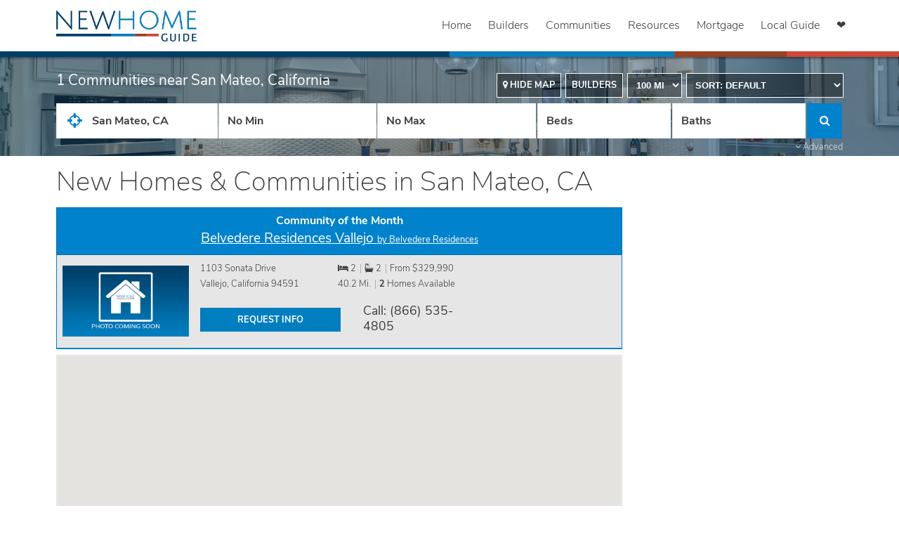

--- FILE ---
content_type: text/html; charset=UTF-8
request_url: https://www.newhomeguide.com/communities/california/san-mateo
body_size: 48214
content:
<!doctype html>
<html lang="en">
<head>
    <meta charset="utf-8">
    
            <!-- Google Tag Manager -->
        <script async="true">(function(w,d,s,l,i){w[l]=w[l]||[];w[l].push({'gtm.start':
        new Date().getTime(),event:'gtm.js'});var f=d.getElementsByTagName(s)[0],
        j=d.createElement(s),dl=l!='dataLayer'?'&l='+l:'';j.async=true;j.src=
        'https://www.googletagmanager.com/gtm.js?id='+i+dl;f.parentNode.insertBefore(j,f);
        })(window,document,'script','dataLayer', 'GTM-MRS3ZM');</script>
    
    <!-- Google tag (gtag.js) -->
    <script defer async src="https://www.googletagmanager.com/gtag/js?id=G-E38ZC18XVR"></script>
    <script>
        window.dataLayer = window.dataLayer || [];
        function gtag(){dataLayer.push(arguments);}
        gtag('js', new Date());
        gtag('config', 'G-E38ZC18XVR');
    </script>

            <!-- Pinterest Tag -->
        <script async defer>
            !function(e){if(!window.pintrk){window.pintrk = function () {
                window.pintrk.queue.push(Array.prototype.slice.call(arguments))};var
                n=window.pintrk;n.queue=[],n.version="3.0";var
                t=document.createElement("script");t.async=!0,t.src=e;var
                r=document.getElementsByTagName("script")[0];
                r.parentNode.insertBefore(t,r)}}("https://s.pinimg.com/ct/core.js");;
            pintrk('load', '2612527813825');
            pintrk('page');
        </script>
        <noscript>
            <img height="1" width="1" style="display:none;" alt=""
            src="https://ct.pinterest.com/v3/?tid=2612527813825&noscript=1" />
        </noscript>
        <!-- end Pinterest Tag -->
    
    <meta http-equiv="X-UA-Compatible" content="IE=edge,chrome=1">
    <meta content="text/html" http-equiv="Content-Type">
    <meta content="width=device-width,initial-scale=1.0,maximum-scale=2.0" name="viewport">
    <meta name="referrer" content="origin">
    <meta name="csrf-token" content="HY2Xi5fW0ADgbxKGTWqxJCTKXQtBtzTluXd9y16D">

    <title>	New Homes and New Home Communities in San Mateo, California
 | New Home Guide</title>

    <meta name="description" content="Browse San Mateo, CA new home developments &amp; master planned communities on New Home Guide. Get in touch directly with top builders near you.">
    <meta name="author" content="New Home Guide" />
    <meta name="copyright" content="Copyright (c) 2026 New Home Guide">
    <meta name="robots" content="NOODP" />

    <meta itemprop="name" content="New Home Guide">
    <meta itemprop="description" content="Browse San Mateo, CA new home developments &amp; master planned communities on New Home Guide. Get in touch directly with top builders near you.">
    <meta itemprop="image" content="/images/nhg/logo.png">

    <!--[if lte IE 9]>
    <meta http-equiv="X-UA-Compatible" content="IE=9">
    <![endif]-->

    <!-- OpenGraph tags -->
    <meta property="og:locale" content="en_US" />
    <meta property="og:site_name" content="New Home Guide" />
    <meta property="og:type" content="website" />
    <meta property="og:url" content="https://www.newhomeguide.com/communities/california/san-mateo" />
    <meta property="og:title" content="	New Homes and New Home Communities in San Mateo, California
 | New Home Guide" />

            <meta property="og:image" content="https://www.newhomeguide.com/images/nhg/logo_square.png" />
        <meta property="og:image:secure_url" content="https://www.newhomeguide.com/images/nhg/logo_square.png" />
    
    <meta property="og:description" content="Browse San Mateo, CA new home developments &amp; master planned communities on New Home Guide. Get in touch directly with top builders near you." />

    <meta name="app-brand" content="nhg">

    <link rel="shortcut icon" href="/favicon.ico"/>
    <link rel="canonical" href="https://www.newhomeguide.com/communities/california/san-mateo">
    <link rel="apple-touch-icon" href="/images/nhg/touch_icon.png" />
    <link rel="preconnect" href="https://www.google-analytics.com">
    <link rel="preconnect" href="https://connect.facebook.net">
    <style>
        @charset  "UTF-8";
/** Dependencies **/
/*!
 *  Font Awesome 4.7.0 by @davegandy  - http://fontawesome.io - @fontawesome
 *  License - http://fontawesome.io/license (Font: SIL OFL 1.1, CSS: MIT License)
 */
/* FONT PATH
 * -------------------------- */
@font-face {
  font-family: 'FontAwesome';
  src: url("/fonts/fontawesome-webfont.eot?v=4.7.0");
  src: url("/fonts/fontawesome-webfont.eot?#iefix&v=4.7.0") format("embedded-opentype"), url("/fonts/fontawesome-webfont.woff2?v=4.7.0") format("woff2"), url("/fonts/fontawesome-webfont.woff?v=4.7.0") format("woff"), url("/fonts/fontawesome-webfont.ttf?v=4.7.0") format("truetype"), url("/fonts/fontawesome-webfont.svg?v=4.7.0#fontawesomeregular") format("svg");
  font-weight: normal;
  font-style: normal;
  font-display: fallback;
}

.fa {
  display: inline-block;
  font: normal normal normal 14px/1 FontAwesome;
  font-size: inherit;
  text-rendering: auto;
  -webkit-font-smoothing: antialiased;
  -moz-osx-font-smoothing: grayscale;
}

/* makes the font 33% larger relative to the icon container */
.fa-lg {
  font-size: 1.33333333em;
  line-height: 0.75em;
  vertical-align: -15%;
}

.fa-2x {
  font-size: 2em;
}

.fa-3x {
  font-size: 3em;
}

.fa-4x {
  font-size: 4em;
}

.fa-5x {
  font-size: 5em;
}

.fa-fw {
  width: 1.28571429em;
  text-align: center;
}

.fa-ul {
  padding-left: 0;
  margin-left: 2.14285714em;
  list-style-type: none;
}

.fa-ul > li {
  position: relative;
}

.fa-li {
  position: absolute;
  left: -2.14285714em;
  width: 2.14285714em;
  top: 0.14285714em;
  text-align: center;
}

.fa-li.fa-lg {
  left: -1.85714286em;
}

.fa-border {
  padding: .2em .25em .15em;
  border: solid 0.08em #eee;
  border-radius: .1em;
}

.fa-pull-left {
  float: left;
}

.fa-pull-right {
  float: right;
}

.fa.fa-pull-left {
  margin-right: .3em;
}

.fa.fa-pull-right {
  margin-left: .3em;
}

/* Deprecated as of 4.4.0 */
.pull-right {
  float: right;
}

.pull-left {
  float: left;
}

.fa.pull-left {
  margin-right: .3em;
}

.fa.pull-right {
  margin-left: .3em;
}

.fa-spin {
  animation: fa-spin 2s infinite linear;
}

.fa-pulse {
  animation: fa-spin 1s infinite steps(8);
}

@keyframes  fa-spin {
  0% {
    transform: rotate(0deg);
  }
  100% {
    transform: rotate(359deg);
  }
}

.fa-rotate-90 {
  -ms-filter: "progid:DXImageTransform.Microsoft.BasicImage(rotation=1)";
  transform: rotate(90deg);
}

.fa-rotate-180 {
  -ms-filter: "progid:DXImageTransform.Microsoft.BasicImage(rotation=2)";
  transform: rotate(180deg);
}

.fa-rotate-270 {
  -ms-filter: "progid:DXImageTransform.Microsoft.BasicImage(rotation=3)";
  transform: rotate(270deg);
}

.fa-flip-horizontal {
  -ms-filter: "progid:DXImageTransform.Microsoft.BasicImage(rotation=0, mirror=1)";
  transform: scale(-1, 1);
}

.fa-flip-vertical {
  -ms-filter: "progid:DXImageTransform.Microsoft.BasicImage(rotation=2, mirror=1)";
  transform: scale(1, -1);
}

:root .fa-rotate-90,
:root .fa-rotate-180,
:root .fa-rotate-270,
:root .fa-flip-horizontal,
:root .fa-flip-vertical {
  filter: none;
}

.fa-stack {
  position: relative;
  display: inline-block;
  width: 2em;
  height: 2em;
  line-height: 2em;
  vertical-align: middle;
}

.fa-stack-1x, .fa-stack-2x {
  position: absolute;
  left: 0;
  width: 100%;
  text-align: center;
}

.fa-stack-1x {
  line-height: inherit;
}

.fa-stack-2x {
  font-size: 2em;
}

.fa-inverse {
  color: #fff;
}

/* Font Awesome uses the Unicode Private Use Area (PUA) to ensure screen
   readers do not read off random characters that represent icons */
.fa-glass:before {
  content: "\F000";
}

.fa-music:before {
  content: "\F001";
}

.fa-search:before {
  content: "\F002";
}

.fa-envelope-o:before {
  content: "\F003";
}

.fa-heart:before {
  content: "\F004";
}

.fa-star:before {
  content: "\F005";
}

.fa-star-o:before {
  content: "\F006";
}

.fa-user:before {
  content: "\F007";
}

.fa-film:before {
  content: "\F008";
}

.fa-th-large:before {
  content: "\F009";
}

.fa-th:before {
  content: "\F00A";
}

.fa-th-list:before {
  content: "\F00B";
}

.fa-check:before {
  content: "\F00C";
}

.fa-remove:before,
.fa-close:before,
.fa-times:before {
  content: "\F00D";
}

.fa-search-plus:before {
  content: "\F00E";
}

.fa-search-minus:before {
  content: "\F010";
}

.fa-power-off:before {
  content: "\F011";
}

.fa-signal:before {
  content: "\F012";
}

.fa-gear:before,
.fa-cog:before {
  content: "\F013";
}

.fa-trash-o:before {
  content: "\F014";
}

.fa-home:before {
  content: "\F015";
}

.fa-file-o:before {
  content: "\F016";
}

.fa-clock-o:before {
  content: "\F017";
}

.fa-road:before {
  content: "\F018";
}

.fa-download:before {
  content: "\F019";
}

.fa-arrow-circle-o-down:before {
  content: "\F01A";
}

.fa-arrow-circle-o-up:before {
  content: "\F01B";
}

.fa-inbox:before {
  content: "\F01C";
}

.fa-play-circle-o:before {
  content: "\F01D";
}

.fa-rotate-right:before,
.fa-repeat:before {
  content: "\F01E";
}

.fa-refresh:before {
  content: "\F021";
}

.fa-list-alt:before {
  content: "\F022";
}

.fa-lock:before {
  content: "\F023";
}

.fa-flag:before {
  content: "\F024";
}

.fa-headphones:before {
  content: "\F025";
}

.fa-volume-off:before {
  content: "\F026";
}

.fa-volume-down:before {
  content: "\F027";
}

.fa-volume-up:before {
  content: "\F028";
}

.fa-qrcode:before {
  content: "\F029";
}

.fa-barcode:before {
  content: "\F02A";
}

.fa-tag:before {
  content: "\F02B";
}

.fa-tags:before {
  content: "\F02C";
}

.fa-book:before {
  content: "\F02D";
}

.fa-bookmark:before {
  content: "\F02E";
}

.fa-print:before {
  content: "\F02F";
}

.fa-camera:before {
  content: "\F030";
}

.fa-font:before {
  content: "\F031";
}

.fa-bold:before {
  content: "\F032";
}

.fa-italic:before {
  content: "\F033";
}

.fa-text-height:before {
  content: "\F034";
}

.fa-text-width:before {
  content: "\F035";
}

.fa-align-left:before {
  content: "\F036";
}

.fa-align-center:before {
  content: "\F037";
}

.fa-align-right:before {
  content: "\F038";
}

.fa-align-justify:before {
  content: "\F039";
}

.fa-list:before {
  content: "\F03A";
}

.fa-dedent:before,
.fa-outdent:before {
  content: "\F03B";
}

.fa-indent:before {
  content: "\F03C";
}

.fa-video-camera:before {
  content: "\F03D";
}

.fa-photo:before,
.fa-image:before,
.fa-picture-o:before {
  content: "\F03E";
}

.fa-pencil:before {
  content: "\F040";
}

.fa-map-marker:before {
  content: "\F041";
}

.fa-adjust:before {
  content: "\F042";
}

.fa-tint:before {
  content: "\F043";
}

.fa-edit:before,
.fa-pencil-square-o:before {
  content: "\F044";
}

.fa-share-square-o:before {
  content: "\F045";
}

.fa-check-square-o:before {
  content: "\F046";
}

.fa-arrows:before {
  content: "\F047";
}

.fa-step-backward:before {
  content: "\F048";
}

.fa-fast-backward:before {
  content: "\F049";
}

.fa-backward:before {
  content: "\F04A";
}

.fa-play:before {
  content: "\F04B";
}

.fa-pause:before {
  content: "\F04C";
}

.fa-stop:before {
  content: "\F04D";
}

.fa-forward:before {
  content: "\F04E";
}

.fa-fast-forward:before {
  content: "\F050";
}

.fa-step-forward:before {
  content: "\F051";
}

.fa-eject:before {
  content: "\F052";
}

.fa-chevron-left:before {
  content: "\F053";
}

.fa-chevron-right:before {
  content: "\F054";
}

.fa-plus-circle:before {
  content: "\F055";
}

.fa-minus-circle:before {
  content: "\F056";
}

.fa-times-circle:before {
  content: "\F057";
}

.fa-check-circle:before {
  content: "\F058";
}

.fa-question-circle:before {
  content: "\F059";
}

.fa-info-circle:before {
  content: "\F05A";
}

.fa-crosshairs:before {
  content: "\F05B";
}

.fa-times-circle-o:before {
  content: "\F05C";
}

.fa-check-circle-o:before {
  content: "\F05D";
}

.fa-ban:before {
  content: "\F05E";
}

.fa-arrow-left:before {
  content: "\F060";
}

.fa-arrow-right:before {
  content: "\F061";
}

.fa-arrow-up:before {
  content: "\F062";
}

.fa-arrow-down:before {
  content: "\F063";
}

.fa-mail-forward:before,
.fa-share:before {
  content: "\F064";
}

.fa-expand:before {
  content: "\F065";
}

.fa-compress:before {
  content: "\F066";
}

.fa-plus:before {
  content: "\F067";
}

.fa-minus:before {
  content: "\F068";
}

.fa-asterisk:before {
  content: "\F069";
}

.fa-exclamation-circle:before {
  content: "\F06A";
}

.fa-gift:before {
  content: "\F06B";
}

.fa-leaf:before {
  content: "\F06C";
}

.fa-fire:before {
  content: "\F06D";
}

.fa-eye:before {
  content: "\F06E";
}

.fa-eye-slash:before {
  content: "\F070";
}

.fa-warning:before,
.fa-exclamation-triangle:before {
  content: "\F071";
}

.fa-plane:before {
  content: "\F072";
}

.fa-calendar:before {
  content: "\F073";
}

.fa-random:before {
  content: "\F074";
}

.fa-comment:before {
  content: "\F075";
}

.fa-magnet:before {
  content: "\F076";
}

.fa-chevron-up:before {
  content: "\F077";
}

.fa-chevron-down:before {
  content: "\F078";
}

.fa-retweet:before {
  content: "\F079";
}

.fa-shopping-cart:before {
  content: "\F07A";
}

.fa-folder:before {
  content: "\F07B";
}

.fa-folder-open:before {
  content: "\F07C";
}

.fa-arrows-v:before {
  content: "\F07D";
}

.fa-arrows-h:before {
  content: "\F07E";
}

.fa-bar-chart-o:before,
.fa-bar-chart:before {
  content: "\F080";
}

.fa-twitter-square:before {
  content: "\F081";
}

.fa-facebook-square:before {
  content: "\F082";
}

.fa-camera-retro:before {
  content: "\F083";
}

.fa-key:before {
  content: "\F084";
}

.fa-gears:before,
.fa-cogs:before {
  content: "\F085";
}

.fa-comments:before {
  content: "\F086";
}

.fa-thumbs-o-up:before {
  content: "\F087";
}

.fa-thumbs-o-down:before {
  content: "\F088";
}

.fa-star-half:before {
  content: "\F089";
}

.fa-heart-o:before {
  content: "\F08A";
}

.fa-sign-out:before {
  content: "\F08B";
}

.fa-linkedin-square:before {
  content: "\F08C";
}

.fa-thumb-tack:before {
  content: "\F08D";
}

.fa-external-link:before {
  content: "\F08E";
}

.fa-sign-in:before {
  content: "\F090";
}

.fa-trophy:before {
  content: "\F091";
}

.fa-github-square:before {
  content: "\F092";
}

.fa-upload:before {
  content: "\F093";
}

.fa-lemon-o:before {
  content: "\F094";
}

.fa-phone:before {
  content: "\F095";
}

.fa-square-o:before {
  content: "\F096";
}

.fa-bookmark-o:before {
  content: "\F097";
}

.fa-phone-square:before {
  content: "\F098";
}

.fa-twitter:before {
  content: "\F099";
}

.fa-facebook-f:before,
.fa-facebook:before {
  content: "\F09A";
}

.fa-github:before {
  content: "\F09B";
}

.fa-unlock:before {
  content: "\F09C";
}

.fa-credit-card:before {
  content: "\F09D";
}

.fa-feed:before,
.fa-rss:before {
  content: "\F09E";
}

.fa-hdd-o:before {
  content: "\F0A0";
}

.fa-bullhorn:before {
  content: "\F0A1";
}

.fa-bell:before {
  content: "\F0F3";
}

.fa-certificate:before {
  content: "\F0A3";
}

.fa-hand-o-right:before {
  content: "\F0A4";
}

.fa-hand-o-left:before {
  content: "\F0A5";
}

.fa-hand-o-up:before {
  content: "\F0A6";
}

.fa-hand-o-down:before {
  content: "\F0A7";
}

.fa-arrow-circle-left:before {
  content: "\F0A8";
}

.fa-arrow-circle-right:before {
  content: "\F0A9";
}

.fa-arrow-circle-up:before {
  content: "\F0AA";
}

.fa-arrow-circle-down:before {
  content: "\F0AB";
}

.fa-globe:before {
  content: "\F0AC";
}

.fa-wrench:before {
  content: "\F0AD";
}

.fa-tasks:before {
  content: "\F0AE";
}

.fa-filter:before {
  content: "\F0B0";
}

.fa-briefcase:before {
  content: "\F0B1";
}

.fa-arrows-alt:before {
  content: "\F0B2";
}

.fa-group:before,
.fa-users:before {
  content: "\F0C0";
}

.fa-chain:before,
.fa-link:before {
  content: "\F0C1";
}

.fa-cloud:before {
  content: "\F0C2";
}

.fa-flask:before {
  content: "\F0C3";
}

.fa-cut:before,
.fa-scissors:before {
  content: "\F0C4";
}

.fa-copy:before,
.fa-files-o:before {
  content: "\F0C5";
}

.fa-paperclip:before {
  content: "\F0C6";
}

.fa-save:before,
.fa-floppy-o:before {
  content: "\F0C7";
}

.fa-square:before {
  content: "\F0C8";
}

.fa-navicon:before,
.fa-reorder:before,
.fa-bars:before {
  content: "\F0C9";
}

.fa-list-ul:before {
  content: "\F0CA";
}

.fa-list-ol:before {
  content: "\F0CB";
}

.fa-strikethrough:before {
  content: "\F0CC";
}

.fa-underline:before {
  content: "\F0CD";
}

.fa-table:before {
  content: "\F0CE";
}

.fa-magic:before {
  content: "\F0D0";
}

.fa-truck:before {
  content: "\F0D1";
}

.fa-pinterest:before {
  content: "\F0D2";
}

.fa-pinterest-square:before {
  content: "\F0D3";
}

.fa-google-plus-square:before {
  content: "\F0D4";
}

.fa-google-plus:before {
  content: "\F0D5";
}

.fa-money:before {
  content: "\F0D6";
}

.fa-caret-down:before {
  content: "\F0D7";
}

.fa-caret-up:before {
  content: "\F0D8";
}

.fa-caret-left:before {
  content: "\F0D9";
}

.fa-caret-right:before {
  content: "\F0DA";
}

.fa-columns:before {
  content: "\F0DB";
}

.fa-unsorted:before,
.fa-sort:before {
  content: "\F0DC";
}

.fa-sort-down:before,
.fa-sort-desc:before {
  content: "\F0DD";
}

.fa-sort-up:before,
.fa-sort-asc:before {
  content: "\F0DE";
}

.fa-envelope:before {
  content: "\F0E0";
}

.fa-linkedin:before {
  content: "\F0E1";
}

.fa-rotate-left:before,
.fa-undo:before {
  content: "\F0E2";
}

.fa-legal:before,
.fa-gavel:before {
  content: "\F0E3";
}

.fa-dashboard:before,
.fa-tachometer:before {
  content: "\F0E4";
}

.fa-comment-o:before {
  content: "\F0E5";
}

.fa-comments-o:before {
  content: "\F0E6";
}

.fa-flash:before,
.fa-bolt:before {
  content: "\F0E7";
}

.fa-sitemap:before {
  content: "\F0E8";
}

.fa-umbrella:before {
  content: "\F0E9";
}

.fa-paste:before,
.fa-clipboard:before {
  content: "\F0EA";
}

.fa-lightbulb-o:before {
  content: "\F0EB";
}

.fa-exchange:before {
  content: "\F0EC";
}

.fa-cloud-download:before {
  content: "\F0ED";
}

.fa-cloud-upload:before {
  content: "\F0EE";
}

.fa-user-md:before {
  content: "\F0F0";
}

.fa-stethoscope:before {
  content: "\F0F1";
}

.fa-suitcase:before {
  content: "\F0F2";
}

.fa-bell-o:before {
  content: "\F0A2";
}

.fa-coffee:before {
  content: "\F0F4";
}

.fa-cutlery:before {
  content: "\F0F5";
}

.fa-file-text-o:before {
  content: "\F0F6";
}

.fa-building-o:before {
  content: "\F0F7";
}

.fa-hospital-o:before {
  content: "\F0F8";
}

.fa-ambulance:before {
  content: "\F0F9";
}

.fa-medkit:before {
  content: "\F0FA";
}

.fa-fighter-jet:before {
  content: "\F0FB";
}

.fa-beer:before {
  content: "\F0FC";
}

.fa-h-square:before {
  content: "\F0FD";
}

.fa-plus-square:before {
  content: "\F0FE";
}

.fa-angle-double-left:before {
  content: "\F100";
}

.fa-angle-double-right:before {
  content: "\F101";
}

.fa-angle-double-up:before {
  content: "\F102";
}

.fa-angle-double-down:before {
  content: "\F103";
}

.fa-angle-left:before {
  content: "\F104";
}

.fa-angle-right:before {
  content: "\F105";
}

.fa-angle-up:before {
  content: "\F106";
}

.fa-angle-down:before {
  content: "\F107";
}

.fa-desktop:before {
  content: "\F108";
}

.fa-laptop:before {
  content: "\F109";
}

.fa-tablet:before {
  content: "\F10A";
}

.fa-mobile-phone:before,
.fa-mobile:before {
  content: "\F10B";
}

.fa-circle-o:before {
  content: "\F10C";
}

.fa-quote-left:before {
  content: "\F10D";
}

.fa-quote-right:before {
  content: "\F10E";
}

.fa-spinner:before {
  content: "\F110";
}

.fa-circle:before {
  content: "\F111";
}

.fa-mail-reply:before,
.fa-reply:before {
  content: "\F112";
}

.fa-github-alt:before {
  content: "\F113";
}

.fa-folder-o:before {
  content: "\F114";
}

.fa-folder-open-o:before {
  content: "\F115";
}

.fa-smile-o:before {
  content: "\F118";
}

.fa-frown-o:before {
  content: "\F119";
}

.fa-meh-o:before {
  content: "\F11A";
}

.fa-gamepad:before {
  content: "\F11B";
}

.fa-keyboard-o:before {
  content: "\F11C";
}

.fa-flag-o:before {
  content: "\F11D";
}

.fa-flag-checkered:before {
  content: "\F11E";
}

.fa-terminal:before {
  content: "\F120";
}

.fa-code:before {
  content: "\F121";
}

.fa-mail-reply-all:before,
.fa-reply-all:before {
  content: "\F122";
}

.fa-star-half-empty:before,
.fa-star-half-full:before,
.fa-star-half-o:before {
  content: "\F123";
}

.fa-location-arrow:before {
  content: "\F124";
}

.fa-crop:before {
  content: "\F125";
}

.fa-code-fork:before {
  content: "\F126";
}

.fa-unlink:before,
.fa-chain-broken:before {
  content: "\F127";
}

.fa-question:before {
  content: "\F128";
}

.fa-info:before {
  content: "\F129";
}

.fa-exclamation:before {
  content: "\F12A";
}

.fa-superscript:before {
  content: "\F12B";
}

.fa-subscript:before {
  content: "\F12C";
}

.fa-eraser:before {
  content: "\F12D";
}

.fa-puzzle-piece:before {
  content: "\F12E";
}

.fa-microphone:before {
  content: "\F130";
}

.fa-microphone-slash:before {
  content: "\F131";
}

.fa-shield:before {
  content: "\F132";
}

.fa-calendar-o:before {
  content: "\F133";
}

.fa-fire-extinguisher:before {
  content: "\F134";
}

.fa-rocket:before {
  content: "\F135";
}

.fa-maxcdn:before {
  content: "\F136";
}

.fa-chevron-circle-left:before {
  content: "\F137";
}

.fa-chevron-circle-right:before {
  content: "\F138";
}

.fa-chevron-circle-up:before {
  content: "\F139";
}

.fa-chevron-circle-down:before {
  content: "\F13A";
}

.fa-html5:before {
  content: "\F13B";
}

.fa-css3:before {
  content: "\F13C";
}

.fa-anchor:before {
  content: "\F13D";
}

.fa-unlock-alt:before {
  content: "\F13E";
}

.fa-bullseye:before {
  content: "\F140";
}

.fa-ellipsis-h:before {
  content: "\F141";
}

.fa-ellipsis-v:before {
  content: "\F142";
}

.fa-rss-square:before {
  content: "\F143";
}

.fa-play-circle:before {
  content: "\F144";
}

.fa-ticket:before {
  content: "\F145";
}

.fa-minus-square:before {
  content: "\F146";
}

.fa-minus-square-o:before {
  content: "\F147";
}

.fa-level-up:before {
  content: "\F148";
}

.fa-level-down:before {
  content: "\F149";
}

.fa-check-square:before {
  content: "\F14A";
}

.fa-pencil-square:before {
  content: "\F14B";
}

.fa-external-link-square:before {
  content: "\F14C";
}

.fa-share-square:before {
  content: "\F14D";
}

.fa-compass:before {
  content: "\F14E";
}

.fa-toggle-down:before,
.fa-caret-square-o-down:before {
  content: "\F150";
}

.fa-toggle-up:before,
.fa-caret-square-o-up:before {
  content: "\F151";
}

.fa-toggle-right:before,
.fa-caret-square-o-right:before {
  content: "\F152";
}

.fa-euro:before,
.fa-eur:before {
  content: "\F153";
}

.fa-gbp:before {
  content: "\F154";
}

.fa-dollar:before,
.fa-usd:before {
  content: "\F155";
}

.fa-rupee:before,
.fa-inr:before {
  content: "\F156";
}

.fa-cny:before,
.fa-rmb:before,
.fa-yen:before,
.fa-jpy:before {
  content: "\F157";
}

.fa-ruble:before,
.fa-rouble:before,
.fa-rub:before {
  content: "\F158";
}

.fa-won:before,
.fa-krw:before {
  content: "\F159";
}

.fa-bitcoin:before,
.fa-btc:before {
  content: "\F15A";
}

.fa-file:before {
  content: "\F15B";
}

.fa-file-text:before {
  content: "\F15C";
}

.fa-sort-alpha-asc:before {
  content: "\F15D";
}

.fa-sort-alpha-desc:before {
  content: "\F15E";
}

.fa-sort-amount-asc:before {
  content: "\F160";
}

.fa-sort-amount-desc:before {
  content: "\F161";
}

.fa-sort-numeric-asc:before {
  content: "\F162";
}

.fa-sort-numeric-desc:before {
  content: "\F163";
}

.fa-thumbs-up:before {
  content: "\F164";
}

.fa-thumbs-down:before {
  content: "\F165";
}

.fa-youtube-square:before {
  content: "\F166";
}

.fa-youtube:before {
  content: "\F167";
}

.fa-xing:before {
  content: "\F168";
}

.fa-xing-square:before {
  content: "\F169";
}

.fa-youtube-play:before {
  content: "\F16A";
}

.fa-dropbox:before {
  content: "\F16B";
}

.fa-stack-overflow:before {
  content: "\F16C";
}

.fa-instagram:before {
  content: "\F16D";
}

.fa-flickr:before {
  content: "\F16E";
}

.fa-adn:before {
  content: "\F170";
}

.fa-bitbucket:before {
  content: "\F171";
}

.fa-bitbucket-square:before {
  content: "\F172";
}

.fa-tumblr:before {
  content: "\F173";
}

.fa-tumblr-square:before {
  content: "\F174";
}

.fa-long-arrow-down:before {
  content: "\F175";
}

.fa-long-arrow-up:before {
  content: "\F176";
}

.fa-long-arrow-left:before {
  content: "\F177";
}

.fa-long-arrow-right:before {
  content: "\F178";
}

.fa-apple:before {
  content: "\F179";
}

.fa-windows:before {
  content: "\F17A";
}

.fa-android:before {
  content: "\F17B";
}

.fa-linux:before {
  content: "\F17C";
}

.fa-dribbble:before {
  content: "\F17D";
}

.fa-skype:before {
  content: "\F17E";
}

.fa-foursquare:before {
  content: "\F180";
}

.fa-trello:before {
  content: "\F181";
}

.fa-female:before {
  content: "\F182";
}

.fa-male:before {
  content: "\F183";
}

.fa-gittip:before,
.fa-gratipay:before {
  content: "\F184";
}

.fa-sun-o:before {
  content: "\F185";
}

.fa-moon-o:before {
  content: "\F186";
}

.fa-archive:before {
  content: "\F187";
}

.fa-bug:before {
  content: "\F188";
}

.fa-vk:before {
  content: "\F189";
}

.fa-weibo:before {
  content: "\F18A";
}

.fa-renren:before {
  content: "\F18B";
}

.fa-pagelines:before {
  content: "\F18C";
}

.fa-stack-exchange:before {
  content: "\F18D";
}

.fa-arrow-circle-o-right:before {
  content: "\F18E";
}

.fa-arrow-circle-o-left:before {
  content: "\F190";
}

.fa-toggle-left:before,
.fa-caret-square-o-left:before {
  content: "\F191";
}

.fa-dot-circle-o:before {
  content: "\F192";
}

.fa-wheelchair:before {
  content: "\F193";
}

.fa-vimeo-square:before {
  content: "\F194";
}

.fa-turkish-lira:before,
.fa-try:before {
  content: "\F195";
}

.fa-plus-square-o:before {
  content: "\F196";
}

.fa-space-shuttle:before {
  content: "\F197";
}

.fa-slack:before {
  content: "\F198";
}

.fa-envelope-square:before {
  content: "\F199";
}

.fa-wordpress:before {
  content: "\F19A";
}

.fa-openid:before {
  content: "\F19B";
}

.fa-institution:before,
.fa-bank:before,
.fa-university:before {
  content: "\F19C";
}

.fa-mortar-board:before,
.fa-graduation-cap:before {
  content: "\F19D";
}

.fa-yahoo:before {
  content: "\F19E";
}

.fa-google:before {
  content: "\F1A0";
}

.fa-reddit:before {
  content: "\F1A1";
}

.fa-reddit-square:before {
  content: "\F1A2";
}

.fa-stumbleupon-circle:before {
  content: "\F1A3";
}

.fa-stumbleupon:before {
  content: "\F1A4";
}

.fa-delicious:before {
  content: "\F1A5";
}

.fa-digg:before {
  content: "\F1A6";
}

.fa-pied-piper-pp:before {
  content: "\F1A7";
}

.fa-pied-piper-alt:before {
  content: "\F1A8";
}

.fa-drupal:before {
  content: "\F1A9";
}

.fa-joomla:before {
  content: "\F1AA";
}

.fa-language:before {
  content: "\F1AB";
}

.fa-fax:before {
  content: "\F1AC";
}

.fa-building:before {
  content: "\F1AD";
}

.fa-child:before {
  content: "\F1AE";
}

.fa-paw:before {
  content: "\F1B0";
}

.fa-spoon:before {
  content: "\F1B1";
}

.fa-cube:before {
  content: "\F1B2";
}

.fa-cubes:before {
  content: "\F1B3";
}

.fa-behance:before {
  content: "\F1B4";
}

.fa-behance-square:before {
  content: "\F1B5";
}

.fa-steam:before {
  content: "\F1B6";
}

.fa-steam-square:before {
  content: "\F1B7";
}

.fa-recycle:before {
  content: "\F1B8";
}

.fa-automobile:before,
.fa-car:before {
  content: "\F1B9";
}

.fa-cab:before,
.fa-taxi:before {
  content: "\F1BA";
}

.fa-tree:before {
  content: "\F1BB";
}

.fa-spotify:before {
  content: "\F1BC";
}

.fa-deviantart:before {
  content: "\F1BD";
}

.fa-soundcloud:before {
  content: "\F1BE";
}

.fa-database:before {
  content: "\F1C0";
}

.fa-file-pdf-o:before {
  content: "\F1C1";
}

.fa-file-word-o:before {
  content: "\F1C2";
}

.fa-file-excel-o:before {
  content: "\F1C3";
}

.fa-file-powerpoint-o:before {
  content: "\F1C4";
}

.fa-file-photo-o:before,
.fa-file-picture-o:before,
.fa-file-image-o:before {
  content: "\F1C5";
}

.fa-file-zip-o:before,
.fa-file-archive-o:before {
  content: "\F1C6";
}

.fa-file-sound-o:before,
.fa-file-audio-o:before {
  content: "\F1C7";
}

.fa-file-movie-o:before,
.fa-file-video-o:before {
  content: "\F1C8";
}

.fa-file-code-o:before {
  content: "\F1C9";
}

.fa-vine:before {
  content: "\F1CA";
}

.fa-codepen:before {
  content: "\F1CB";
}

.fa-jsfiddle:before {
  content: "\F1CC";
}

.fa-life-bouy:before,
.fa-life-buoy:before,
.fa-life-saver:before,
.fa-support:before,
.fa-life-ring:before {
  content: "\F1CD";
}

.fa-circle-o-notch:before {
  content: "\F1CE";
}

.fa-ra:before,
.fa-resistance:before,
.fa-rebel:before {
  content: "\F1D0";
}

.fa-ge:before,
.fa-empire:before {
  content: "\F1D1";
}

.fa-git-square:before {
  content: "\F1D2";
}

.fa-git:before {
  content: "\F1D3";
}

.fa-y-combinator-square:before,
.fa-yc-square:before,
.fa-hacker-news:before {
  content: "\F1D4";
}

.fa-tencent-weibo:before {
  content: "\F1D5";
}

.fa-qq:before {
  content: "\F1D6";
}

.fa-wechat:before,
.fa-weixin:before {
  content: "\F1D7";
}

.fa-send:before,
.fa-paper-plane:before {
  content: "\F1D8";
}

.fa-send-o:before,
.fa-paper-plane-o:before {
  content: "\F1D9";
}

.fa-history:before {
  content: "\F1DA";
}

.fa-circle-thin:before {
  content: "\F1DB";
}

.fa-header:before {
  content: "\F1DC";
}

.fa-paragraph:before {
  content: "\F1DD";
}

.fa-sliders:before {
  content: "\F1DE";
}

.fa-share-alt:before {
  content: "\F1E0";
}

.fa-share-alt-square:before {
  content: "\F1E1";
}

.fa-bomb:before {
  content: "\F1E2";
}

.fa-soccer-ball-o:before,
.fa-futbol-o:before {
  content: "\F1E3";
}

.fa-tty:before {
  content: "\F1E4";
}

.fa-binoculars:before {
  content: "\F1E5";
}

.fa-plug:before {
  content: "\F1E6";
}

.fa-slideshare:before {
  content: "\F1E7";
}

.fa-twitch:before {
  content: "\F1E8";
}

.fa-yelp:before {
  content: "\F1E9";
}

.fa-newspaper-o:before {
  content: "\F1EA";
}

.fa-wifi:before {
  content: "\F1EB";
}

.fa-calculator:before {
  content: "\F1EC";
}

.fa-paypal:before {
  content: "\F1ED";
}

.fa-google-wallet:before {
  content: "\F1EE";
}

.fa-cc-visa:before {
  content: "\F1F0";
}

.fa-cc-mastercard:before {
  content: "\F1F1";
}

.fa-cc-discover:before {
  content: "\F1F2";
}

.fa-cc-amex:before {
  content: "\F1F3";
}

.fa-cc-paypal:before {
  content: "\F1F4";
}

.fa-cc-stripe:before {
  content: "\F1F5";
}

.fa-bell-slash:before {
  content: "\F1F6";
}

.fa-bell-slash-o:before {
  content: "\F1F7";
}

.fa-trash:before {
  content: "\F1F8";
}

.fa-copyright:before {
  content: "\F1F9";
}

.fa-at:before {
  content: "\F1FA";
}

.fa-eyedropper:before {
  content: "\F1FB";
}

.fa-paint-brush:before {
  content: "\F1FC";
}

.fa-birthday-cake:before {
  content: "\F1FD";
}

.fa-area-chart:before {
  content: "\F1FE";
}

.fa-pie-chart:before {
  content: "\F200";
}

.fa-line-chart:before {
  content: "\F201";
}

.fa-lastfm:before {
  content: "\F202";
}

.fa-lastfm-square:before {
  content: "\F203";
}

.fa-toggle-off:before {
  content: "\F204";
}

.fa-toggle-on:before {
  content: "\F205";
}

.fa-bicycle:before {
  content: "\F206";
}

.fa-bus:before {
  content: "\F207";
}

.fa-ioxhost:before {
  content: "\F208";
}

.fa-angellist:before {
  content: "\F209";
}

.fa-cc:before {
  content: "\F20A";
}

.fa-shekel:before,
.fa-sheqel:before,
.fa-ils:before {
  content: "\F20B";
}

.fa-meanpath:before {
  content: "\F20C";
}

.fa-buysellads:before {
  content: "\F20D";
}

.fa-connectdevelop:before {
  content: "\F20E";
}

.fa-dashcube:before {
  content: "\F210";
}

.fa-forumbee:before {
  content: "\F211";
}

.fa-leanpub:before {
  content: "\F212";
}

.fa-sellsy:before {
  content: "\F213";
}

.fa-shirtsinbulk:before {
  content: "\F214";
}

.fa-simplybuilt:before {
  content: "\F215";
}

.fa-skyatlas:before {
  content: "\F216";
}

.fa-cart-plus:before {
  content: "\F217";
}

.fa-cart-arrow-down:before {
  content: "\F218";
}

.fa-diamond:before {
  content: "\F219";
}

.fa-ship:before {
  content: "\F21A";
}

.fa-user-secret:before {
  content: "\F21B";
}

.fa-motorcycle:before {
  content: "\F21C";
}

.fa-street-view:before {
  content: "\F21D";
}

.fa-heartbeat:before {
  content: "\F21E";
}

.fa-venus:before {
  content: "\F221";
}

.fa-mars:before {
  content: "\F222";
}

.fa-mercury:before {
  content: "\F223";
}

.fa-intersex:before,
.fa-transgender:before {
  content: "\F224";
}

.fa-transgender-alt:before {
  content: "\F225";
}

.fa-venus-double:before {
  content: "\F226";
}

.fa-mars-double:before {
  content: "\F227";
}

.fa-venus-mars:before {
  content: "\F228";
}

.fa-mars-stroke:before {
  content: "\F229";
}

.fa-mars-stroke-v:before {
  content: "\F22A";
}

.fa-mars-stroke-h:before {
  content: "\F22B";
}

.fa-neuter:before {
  content: "\F22C";
}

.fa-genderless:before {
  content: "\F22D";
}

.fa-facebook-official:before {
  content: "\F230";
}

.fa-pinterest-p:before {
  content: "\F231";
}

.fa-whatsapp:before {
  content: "\F232";
}

.fa-server:before {
  content: "\F233";
}

.fa-user-plus:before {
  content: "\F234";
}

.fa-user-times:before {
  content: "\F235";
}

.fa-hotel:before,
.fa-bed:before {
  content: "\F236";
}

.fa-viacoin:before {
  content: "\F237";
}

.fa-train:before {
  content: "\F238";
}

.fa-subway:before {
  content: "\F239";
}

.fa-medium:before {
  content: "\F23A";
}

.fa-yc:before,
.fa-y-combinator:before {
  content: "\F23B";
}

.fa-optin-monster:before {
  content: "\F23C";
}

.fa-opencart:before {
  content: "\F23D";
}

.fa-expeditedssl:before {
  content: "\F23E";
}

.fa-battery-4:before,
.fa-battery:before,
.fa-battery-full:before {
  content: "\F240";
}

.fa-battery-3:before,
.fa-battery-three-quarters:before {
  content: "\F241";
}

.fa-battery-2:before,
.fa-battery-half:before {
  content: "\F242";
}

.fa-battery-1:before,
.fa-battery-quarter:before {
  content: "\F243";
}

.fa-battery-0:before,
.fa-battery-empty:before {
  content: "\F244";
}

.fa-mouse-pointer:before {
  content: "\F245";
}

.fa-i-cursor:before {
  content: "\F246";
}

.fa-object-group:before {
  content: "\F247";
}

.fa-object-ungroup:before {
  content: "\F248";
}

.fa-sticky-note:before {
  content: "\F249";
}

.fa-sticky-note-o:before {
  content: "\F24A";
}

.fa-cc-jcb:before {
  content: "\F24B";
}

.fa-cc-diners-club:before {
  content: "\F24C";
}

.fa-clone:before {
  content: "\F24D";
}

.fa-balance-scale:before {
  content: "\F24E";
}

.fa-hourglass-o:before {
  content: "\F250";
}

.fa-hourglass-1:before,
.fa-hourglass-start:before {
  content: "\F251";
}

.fa-hourglass-2:before,
.fa-hourglass-half:before {
  content: "\F252";
}

.fa-hourglass-3:before,
.fa-hourglass-end:before {
  content: "\F253";
}

.fa-hourglass:before {
  content: "\F254";
}

.fa-hand-grab-o:before,
.fa-hand-rock-o:before {
  content: "\F255";
}

.fa-hand-stop-o:before,
.fa-hand-paper-o:before {
  content: "\F256";
}

.fa-hand-scissors-o:before {
  content: "\F257";
}

.fa-hand-lizard-o:before {
  content: "\F258";
}

.fa-hand-spock-o:before {
  content: "\F259";
}

.fa-hand-pointer-o:before {
  content: "\F25A";
}

.fa-hand-peace-o:before {
  content: "\F25B";
}

.fa-trademark:before {
  content: "\F25C";
}

.fa-registered:before {
  content: "\F25D";
}

.fa-creative-commons:before {
  content: "\F25E";
}

.fa-gg:before {
  content: "\F260";
}

.fa-gg-circle:before {
  content: "\F261";
}

.fa-tripadvisor:before {
  content: "\F262";
}

.fa-odnoklassniki:before {
  content: "\F263";
}

.fa-odnoklassniki-square:before {
  content: "\F264";
}

.fa-get-pocket:before {
  content: "\F265";
}

.fa-wikipedia-w:before {
  content: "\F266";
}

.fa-safari:before {
  content: "\F267";
}

.fa-chrome:before {
  content: "\F268";
}

.fa-firefox:before {
  content: "\F269";
}

.fa-opera:before {
  content: "\F26A";
}

.fa-internet-explorer:before {
  content: "\F26B";
}

.fa-tv:before,
.fa-television:before {
  content: "\F26C";
}

.fa-contao:before {
  content: "\F26D";
}

.fa-500px:before {
  content: "\F26E";
}

.fa-amazon:before {
  content: "\F270";
}

.fa-calendar-plus-o:before {
  content: "\F271";
}

.fa-calendar-minus-o:before {
  content: "\F272";
}

.fa-calendar-times-o:before {
  content: "\F273";
}

.fa-calendar-check-o:before {
  content: "\F274";
}

.fa-industry:before {
  content: "\F275";
}

.fa-map-pin:before {
  content: "\F276";
}

.fa-map-signs:before {
  content: "\F277";
}

.fa-map-o:before {
  content: "\F278";
}

.fa-map:before {
  content: "\F279";
}

.fa-commenting:before {
  content: "\F27A";
}

.fa-commenting-o:before {
  content: "\F27B";
}

.fa-houzz:before {
  content: "\F27C";
}

.fa-vimeo:before {
  content: "\F27D";
}

.fa-black-tie:before {
  content: "\F27E";
}

.fa-fonticons:before {
  content: "\F280";
}

.fa-reddit-alien:before {
  content: "\F281";
}

.fa-edge:before {
  content: "\F282";
}

.fa-credit-card-alt:before {
  content: "\F283";
}

.fa-codiepie:before {
  content: "\F284";
}

.fa-modx:before {
  content: "\F285";
}

.fa-fort-awesome:before {
  content: "\F286";
}

.fa-usb:before {
  content: "\F287";
}

.fa-product-hunt:before {
  content: "\F288";
}

.fa-mixcloud:before {
  content: "\F289";
}

.fa-scribd:before {
  content: "\F28A";
}

.fa-pause-circle:before {
  content: "\F28B";
}

.fa-pause-circle-o:before {
  content: "\F28C";
}

.fa-stop-circle:before {
  content: "\F28D";
}

.fa-stop-circle-o:before {
  content: "\F28E";
}

.fa-shopping-bag:before {
  content: "\F290";
}

.fa-shopping-basket:before {
  content: "\F291";
}

.fa-hashtag:before {
  content: "\F292";
}

.fa-bluetooth:before {
  content: "\F293";
}

.fa-bluetooth-b:before {
  content: "\F294";
}

.fa-percent:before {
  content: "\F295";
}

.fa-gitlab:before {
  content: "\F296";
}

.fa-wpbeginner:before {
  content: "\F297";
}

.fa-wpforms:before {
  content: "\F298";
}

.fa-envira:before {
  content: "\F299";
}

.fa-universal-access:before {
  content: "\F29A";
}

.fa-wheelchair-alt:before {
  content: "\F29B";
}

.fa-question-circle-o:before {
  content: "\F29C";
}

.fa-blind:before {
  content: "\F29D";
}

.fa-audio-description:before {
  content: "\F29E";
}

.fa-volume-control-phone:before {
  content: "\F2A0";
}

.fa-braille:before {
  content: "\F2A1";
}

.fa-assistive-listening-systems:before {
  content: "\F2A2";
}

.fa-asl-interpreting:before,
.fa-american-sign-language-interpreting:before {
  content: "\F2A3";
}

.fa-deafness:before,
.fa-hard-of-hearing:before,
.fa-deaf:before {
  content: "\F2A4";
}

.fa-glide:before {
  content: "\F2A5";
}

.fa-glide-g:before {
  content: "\F2A6";
}

.fa-signing:before,
.fa-sign-language:before {
  content: "\F2A7";
}

.fa-low-vision:before {
  content: "\F2A8";
}

.fa-viadeo:before {
  content: "\F2A9";
}

.fa-viadeo-square:before {
  content: "\F2AA";
}

.fa-snapchat:before {
  content: "\F2AB";
}

.fa-snapchat-ghost:before {
  content: "\F2AC";
}

.fa-snapchat-square:before {
  content: "\F2AD";
}

.fa-pied-piper:before {
  content: "\F2AE";
}

.fa-first-order:before {
  content: "\F2B0";
}

.fa-yoast:before {
  content: "\F2B1";
}

.fa-themeisle:before {
  content: "\F2B2";
}

.fa-google-plus-circle:before,
.fa-google-plus-official:before {
  content: "\F2B3";
}

.fa-fa:before,
.fa-font-awesome:before {
  content: "\F2B4";
}

.fa-handshake-o:before {
  content: "\F2B5";
}

.fa-envelope-open:before {
  content: "\F2B6";
}

.fa-envelope-open-o:before {
  content: "\F2B7";
}

.fa-linode:before {
  content: "\F2B8";
}

.fa-address-book:before {
  content: "\F2B9";
}

.fa-address-book-o:before {
  content: "\F2BA";
}

.fa-vcard:before,
.fa-address-card:before {
  content: "\F2BB";
}

.fa-vcard-o:before,
.fa-address-card-o:before {
  content: "\F2BC";
}

.fa-user-circle:before {
  content: "\F2BD";
}

.fa-user-circle-o:before {
  content: "\F2BE";
}

.fa-user-o:before {
  content: "\F2C0";
}

.fa-id-badge:before {
  content: "\F2C1";
}

.fa-drivers-license:before,
.fa-id-card:before {
  content: "\F2C2";
}

.fa-drivers-license-o:before,
.fa-id-card-o:before {
  content: "\F2C3";
}

.fa-quora:before {
  content: "\F2C4";
}

.fa-free-code-camp:before {
  content: "\F2C5";
}

.fa-telegram:before {
  content: "\F2C6";
}

.fa-thermometer-4:before,
.fa-thermometer:before,
.fa-thermometer-full:before {
  content: "\F2C7";
}

.fa-thermometer-3:before,
.fa-thermometer-three-quarters:before {
  content: "\F2C8";
}

.fa-thermometer-2:before,
.fa-thermometer-half:before {
  content: "\F2C9";
}

.fa-thermometer-1:before,
.fa-thermometer-quarter:before {
  content: "\F2CA";
}

.fa-thermometer-0:before,
.fa-thermometer-empty:before {
  content: "\F2CB";
}

.fa-shower:before {
  content: "\F2CC";
}

.fa-bathtub:before,
.fa-s15:before,
.fa-bath:before {
  content: "\F2CD";
}

.fa-podcast:before {
  content: "\F2CE";
}

.fa-window-maximize:before {
  content: "\F2D0";
}

.fa-window-minimize:before {
  content: "\F2D1";
}

.fa-window-restore:before {
  content: "\F2D2";
}

.fa-times-rectangle:before,
.fa-window-close:before {
  content: "\F2D3";
}

.fa-times-rectangle-o:before,
.fa-window-close-o:before {
  content: "\F2D4";
}

.fa-bandcamp:before {
  content: "\F2D5";
}

.fa-grav:before {
  content: "\F2D6";
}

.fa-etsy:before {
  content: "\F2D7";
}

.fa-imdb:before {
  content: "\F2D8";
}

.fa-ravelry:before {
  content: "\F2D9";
}

.fa-eercast:before {
  content: "\F2DA";
}

.fa-microchip:before {
  content: "\F2DB";
}

.fa-snowflake-o:before {
  content: "\F2DC";
}

.fa-superpowers:before {
  content: "\F2DD";
}

.fa-wpexplorer:before {
  content: "\F2DE";
}

.fa-meetup:before {
  content: "\F2E0";
}

.sr-only {
  position: absolute;
  width: 1px;
  height: 1px;
  padding: 0;
  margin: -1px;
  overflow: hidden;
  clip: rect(0, 0, 0, 0);
  border: 0;
}

.sr-only-focusable:active, .sr-only-focusable:focus {
  position: static;
  width: auto;
  height: auto;
  margin: 0;
  overflow: visible;
  clip: auto;
}

.jssocials-shares {
  margin: 0.2em 0;
}

.jssocials-shares * {
  box-sizing: border-box;
}

.jssocials-share {
  display: inline-block;
  vertical-align: top;
  margin: 0.3em 0.6em 0.3em 0;
}

.jssocials-share:last-child {
  margin-right: 0;
}

.jssocials-share-logo {
  width: 1em;
  vertical-align: middle;
  font-size: 1.5em;
}

img.jssocials-share-logo {
  width: auto;
  height: 1em;
}

.jssocials-share-link {
  display: inline-block;
  text-align: center;
  text-decoration: none;
  line-height: 1;
}

.jssocials-share-link.jssocials-share-link-count {
  padding-top: .2em;
}

.jssocials-share-link.jssocials-share-link-count .jssocials-share-count {
  display: block;
  font-size: .6em;
  margin: 0 -.5em -.8em -.5em;
}

.jssocials-share-link.jssocials-share-no-count {
  padding-top: .5em;
}

.jssocials-share-link.jssocials-share-no-count .jssocials-share-count {
  height: 1em;
}

.jssocials-share-label {
  padding-left: 0.3em;
  vertical-align: middle;
}

.jssocials-share-count-box {
  display: inline-block;
  height: 1.5em;
  padding: 0 0.3em;
  line-height: 1;
  vertical-align: middle;
  cursor: default;
}

.jssocials-share-count-box.jssocials-share-no-count {
  display: none;
}

.jssocials-share-count {
  line-height: 1.5em;
  vertical-align: middle;
}

.jssocials-share-twitter .jssocials-share-link {
  background: #00aced;
}

.jssocials-share-twitter .jssocials-share-link:hover {
  background: #0087ba;
}

.jssocials-share-facebook .jssocials-share-link {
  background: #3b5998;
}

.jssocials-share-facebook .jssocials-share-link:hover {
  background: #2d4373;
}

.jssocials-share-googleplus .jssocials-share-link {
  background: #dd4b39;
}

.jssocials-share-googleplus .jssocials-share-link:hover {
  background: #c23321;
}

.jssocials-share-linkedin .jssocials-share-link {
  background: #007bb6;
}

.jssocials-share-linkedin .jssocials-share-link:hover {
  background: #005983;
}

.jssocials-share-pinterest .jssocials-share-link {
  background: #cb2027;
}

.jssocials-share-pinterest .jssocials-share-link:hover {
  background: #9f191f;
}

.jssocials-share-email .jssocials-share-link {
  background: #3490F3;
}

.jssocials-share-email .jssocials-share-link:hover {
  background: #0e76e6;
}

.jssocials-share-stumbleupon .jssocials-share-link {
  background: #eb4823;
}

.jssocials-share-stumbleupon .jssocials-share-link:hover {
  background: #c93412;
}

.jssocials-share-whatsapp .jssocials-share-link {
  background: #29a628;
}

.jssocials-share-whatsapp .jssocials-share-link:hover {
  background: #1f7d1e;
}

.jssocials-share-telegram .jssocials-share-link {
  background: #2ca5e0;
}

.jssocials-share-telegram .jssocials-share-link:hover {
  background: #1c88bd;
}

.jssocials-share-line .jssocials-share-link {
  background: #25af00;
}

.jssocials-share-line .jssocials-share-link:hover {
  background: #1a7c00;
}

.jssocials-share-viber .jssocials-share-link {
  background: #7b519d;
}

.jssocials-share-viber .jssocials-share-link:hover {
  background: #61407b;
}

.jssocials-share-pocket .jssocials-share-link {
  background: #ef4056;
}

.jssocials-share-pocket .jssocials-share-link:hover {
  background: #e9132e;
}

.jssocials-share-messenger .jssocials-share-link {
  background: #0084ff;
}

.jssocials-share-messenger .jssocials-share-link:hover {
  background: #006acc;
}

.jssocials-share-vkontakte .jssocials-share-link {
  background: #45668e;
}

.jssocials-share-vkontakte .jssocials-share-link:hover {
  background: #344d6c;
}

.jssocials-share-link {
  padding: .5em .6em;
  color: #fff;
  transition: background 200ms ease-in-out, border-color 200ms ease-in-out;
}

.jssocials-share-link:hover, .jssocials-share-link:focus, .jssocials-share-link:active {
  color: #fff;
}

.jssocials-share-count-box {
  position: relative;
  height: 2.5em;
  padding: 0 .3em;
  margin-left: 0.3em;
  background: #f5f5f5;
  transition: background 200ms ease-in-out, border-color 200ms ease-in-out;
}

.jssocials-share-count-box:hover {
  background: gainsboro;
}

.jssocials-share-count-box:hover:after {
  border-color: transparent gainsboro transparent transparent;
}

.jssocials-share-count-box:after {
  content: "";
  display: block;
  position: absolute;
  top: 0.85em;
  left: -0.3em;
  width: 0;
  height: 0;
  border-width: 0.4em 0.4em 0.4em 0;
  border-style: solid;
  border-color: transparent #f5f5f5 transparent transparent;
  transform: rotate(360deg);
  transition: background 200ms ease-in-out, border-color 200ms ease-in-out;
}

.jssocials-share-count-box .jssocials-share-count {
  line-height: 2.5em;
  color: #444;
}

/*! Flickity v2.0.5
http://flickity.metafizzy.co
---------------------------------------------- */
.flickity-enabled {
  position: relative;
}

.flickity-enabled:focus {
  outline: none;
}

.flickity-viewport {
  overflow: hidden;
  position: relative;
  height: 100%;
}

.flickity-slider {
  position: absolute;
  width: 100%;
  height: 100%;
}

/* draggable */
.flickity-enabled.is-draggable {
  -webkit-tap-highlight-color: transparent;
  tap-highlight-color: transparent;
  -webkit-user-select: none;
  -moz-user-select: none;
  user-select: none;
}

.flickity-enabled.is-draggable .flickity-viewport {
  cursor: move;
  cursor: grab;
}

.flickity-enabled.is-draggable .flickity-viewport.is-pointer-down {
  cursor: grabbing;
}

/* ---- previous/next buttons ---- */
.flickity-prev-next-button {
  position: absolute;
  top: 50%;
  width: 44px;
  height: 44px;
  border: none;
  border-radius: 50%;
  background: white;
  background: rgba(255, 255, 255, 0.75);
  cursor: pointer;
  /* vertically center */
  transform: translateY(-50%);
}

.flickity-prev-next-button:hover {
  background: white;
}

.flickity-prev-next-button:focus {
  outline: none;
  box-shadow: 0 0 0 5px #09F;
}

.flickity-prev-next-button:active {
  opacity: 0.6;
}

.flickity-prev-next-button.previous {
  left: 10px;
}

.flickity-prev-next-button.next {
  right: 10px;
}

/* right to left */
.flickity-rtl .flickity-prev-next-button.previous {
  left: auto;
  right: 10px;
}

.flickity-rtl .flickity-prev-next-button.next {
  right: auto;
  left: 10px;
}

.flickity-prev-next-button:disabled {
  opacity: 0.3;
  cursor: auto;
}

.flickity-prev-next-button svg {
  position: absolute;
  left: 20%;
  top: 20%;
  width: 60%;
  height: 60%;
}

.flickity-prev-next-button .arrow {
  fill: #333;
}

/* ---- page dots ---- */
.flickity-page-dots {
  position: absolute;
  width: 100%;
  bottom: -25px;
  padding: 0;
  margin: 0;
  list-style: none;
  text-align: center;
  line-height: 1;
}

.flickity-rtl .flickity-page-dots {
  direction: rtl;
}

.flickity-page-dots .dot {
  display: inline-block;
  width: 10px;
  height: 10px;
  margin: 0 8px;
  background: #333;
  border-radius: 50%;
  opacity: 0.25;
  cursor: pointer;
}

.flickity-page-dots .dot.is-selected {
  opacity: 1;
}

.select2-container {
  box-sizing: border-box;
  display: inline-block;
  margin: 0;
  position: relative;
  vertical-align: middle;
}

.select2-container .select2-selection--single {
  box-sizing: border-box;
  cursor: pointer;
  display: block;
  height: 28px;
  -moz-user-select: none;
       user-select: none;
  -webkit-user-select: none;
}

.select2-container .select2-selection--single .select2-selection__rendered {
  display: block;
  padding-left: 8px;
  padding-right: 20px;
  overflow: hidden;
  text-overflow: ellipsis;
  white-space: nowrap;
}

.select2-container .select2-selection--single .select2-selection__clear {
  position: relative;
}

.select2-container[dir="rtl"] .select2-selection--single .select2-selection__rendered {
  padding-right: 8px;
  padding-left: 20px;
}

.select2-container .select2-selection--multiple {
  box-sizing: border-box;
  cursor: pointer;
  display: block;
  min-height: 32px;
  -moz-user-select: none;
       user-select: none;
  -webkit-user-select: none;
}

.select2-container .select2-selection--multiple .select2-selection__rendered {
  display: inline-block;
  overflow: hidden;
  padding-left: 8px;
  text-overflow: ellipsis;
  white-space: nowrap;
}

.select2-container .select2-search--inline {
  float: left;
}

.select2-container .select2-search--inline .select2-search__field {
  box-sizing: border-box;
  border: none;
  font-size: 100%;
  margin-top: 5px;
  padding: 0;
}

.select2-container .select2-search--inline .select2-search__field::-webkit-search-cancel-button {
  -webkit-appearance: none;
}

.select2-dropdown {
  background-color: white;
  border: 1px solid #aaa;
  border-radius: 4px;
  box-sizing: border-box;
  display: block;
  position: absolute;
  left: -100000px;
  width: 100%;
  z-index: 1051;
}

.select2-results {
  display: block;
}

.select2-results__options {
  list-style: none;
  margin: 0;
  padding: 0;
}

.select2-results__option {
  padding: 6px;
  -moz-user-select: none;
       user-select: none;
  -webkit-user-select: none;
}

.select2-results__option[aria-selected] {
  cursor: pointer;
}

.select2-container--open .select2-dropdown {
  left: 0;
}

.select2-container--open .select2-dropdown--above {
  border-bottom: none;
  border-bottom-left-radius: 0;
  border-bottom-right-radius: 0;
}

.select2-container--open .select2-dropdown--below {
  border-top: none;
  border-top-left-radius: 0;
  border-top-right-radius: 0;
}

.select2-search--dropdown {
  display: block;
  padding: 4px;
}

.select2-search--dropdown .select2-search__field {
  padding: 4px;
  width: 100%;
  box-sizing: border-box;
}

.select2-search--dropdown .select2-search__field::-webkit-search-cancel-button {
  -webkit-appearance: none;
}

.select2-search--dropdown.select2-search--hide {
  display: none;
}

.select2-close-mask {
  border: 0;
  margin: 0;
  padding: 0;
  display: block;
  position: fixed;
  left: 0;
  top: 0;
  min-height: 100%;
  min-width: 100%;
  height: auto;
  width: auto;
  opacity: 0;
  z-index: 99;
  background-color: #fff;
  filter: alpha(opacity=0);
}

.select2-hidden-accessible {
  border: 0 !important;
  clip: rect(0 0 0 0) !important;
  height: 1px !important;
  margin: -1px !important;
  overflow: hidden !important;
  padding: 0 !important;
  position: absolute !important;
  width: 1px !important;
}

.select2-container--default .select2-selection--single {
  background-color: #fff;
  border: 1px solid #aaa;
  border-radius: 4px;
}

.select2-container--default .select2-selection--single .select2-selection__rendered {
  color: #444;
  line-height: 28px;
}

.select2-container--default .select2-selection--single .select2-selection__clear {
  cursor: pointer;
  float: right;
  font-weight: bold;
}

.select2-container--default .select2-selection--single .select2-selection__placeholder {
  color: #999;
}

.select2-container--default .select2-selection--single .select2-selection__arrow {
  height: 26px;
  position: absolute;
  top: 1px;
  right: 1px;
  width: 20px;
}

.select2-container--default .select2-selection--single .select2-selection__arrow b {
  border-color: #888 transparent transparent transparent;
  border-style: solid;
  border-width: 5px 4px 0 4px;
  height: 0;
  left: 50%;
  margin-left: -4px;
  margin-top: -2px;
  position: absolute;
  top: 50%;
  width: 0;
}

.select2-container--default[dir="rtl"] .select2-selection--single .select2-selection__clear {
  float: left;
}

.select2-container--default[dir="rtl"] .select2-selection--single .select2-selection__arrow {
  left: 1px;
  right: auto;
}

.select2-container--default.select2-container--disabled .select2-selection--single {
  background-color: #eee;
  cursor: default;
}

.select2-container--default.select2-container--disabled .select2-selection--single .select2-selection__clear {
  display: none;
}

.select2-container--default.select2-container--open .select2-selection--single .select2-selection__arrow b {
  border-color: transparent transparent #888 transparent;
  border-width: 0 4px 5px 4px;
}

.select2-container--default .select2-selection--multiple {
  background-color: white;
  border: 1px solid #aaa;
  border-radius: 4px;
  cursor: text;
}

.select2-container--default .select2-selection--multiple .select2-selection__rendered {
  box-sizing: border-box;
  list-style: none;
  margin: 0;
  padding: 0 5px;
  width: 100%;
}

.select2-container--default .select2-selection--multiple .select2-selection__rendered li {
  list-style: none;
}

.select2-container--default .select2-selection--multiple .select2-selection__placeholder {
  color: #999;
  margin-top: 5px;
  float: left;
}

.select2-container--default .select2-selection--multiple .select2-selection__clear {
  cursor: pointer;
  float: right;
  font-weight: bold;
  margin-top: 5px;
  margin-right: 10px;
}

.select2-container--default .select2-selection--multiple .select2-selection__choice {
  background-color: #e4e4e4;
  border: 1px solid #aaa;
  border-radius: 4px;
  cursor: default;
  float: left;
  margin-right: 5px;
  margin-top: 5px;
  padding: 0 5px;
}

.select2-container--default .select2-selection--multiple .select2-selection__choice__remove {
  color: #999;
  cursor: pointer;
  display: inline-block;
  font-weight: bold;
  margin-right: 2px;
}

.select2-container--default .select2-selection--multiple .select2-selection__choice__remove:hover {
  color: #333;
}

.select2-container--default[dir="rtl"] .select2-selection--multiple .select2-selection__choice, .select2-container--default[dir="rtl"] .select2-selection--multiple .select2-selection__placeholder, .select2-container--default[dir="rtl"] .select2-selection--multiple .select2-search--inline {
  float: right;
}

.select2-container--default[dir="rtl"] .select2-selection--multiple .select2-selection__choice {
  margin-left: 5px;
  margin-right: auto;
}

.select2-container--default[dir="rtl"] .select2-selection--multiple .select2-selection__choice__remove {
  margin-left: 2px;
  margin-right: auto;
}

.select2-container--default.select2-container--focus .select2-selection--multiple {
  border: solid black 1px;
  outline: 0;
}

.select2-container--default.select2-container--disabled .select2-selection--multiple {
  background-color: #eee;
  cursor: default;
}

.select2-container--default.select2-container--disabled .select2-selection__choice__remove {
  display: none;
}

.select2-container--default.select2-container--open.select2-container--above .select2-selection--single, .select2-container--default.select2-container--open.select2-container--above .select2-selection--multiple {
  border-top-left-radius: 0;
  border-top-right-radius: 0;
}

.select2-container--default.select2-container--open.select2-container--below .select2-selection--single, .select2-container--default.select2-container--open.select2-container--below .select2-selection--multiple {
  border-bottom-left-radius: 0;
  border-bottom-right-radius: 0;
}

.select2-container--default .select2-search--dropdown .select2-search__field {
  border: 1px solid #aaa;
}

.select2-container--default .select2-search--inline .select2-search__field {
  background: transparent;
  border: none;
  outline: 0;
  box-shadow: none;
  -webkit-appearance: textfield;
}

.select2-container--default .select2-results > .select2-results__options {
  max-height: 200px;
  overflow-y: auto;
}

.select2-container--default .select2-results__option[role=group] {
  padding: 0;
}

.select2-container--default .select2-results__option[aria-disabled=true] {
  color: #999;
}

.select2-container--default .select2-results__option[aria-selected=true] {
  background-color: #ddd;
}

.select2-container--default .select2-results__option .select2-results__option {
  padding-left: 1em;
}

.select2-container--default .select2-results__option .select2-results__option .select2-results__group {
  padding-left: 0;
}

.select2-container--default .select2-results__option .select2-results__option .select2-results__option {
  margin-left: -1em;
  padding-left: 2em;
}

.select2-container--default .select2-results__option .select2-results__option .select2-results__option .select2-results__option {
  margin-left: -2em;
  padding-left: 3em;
}

.select2-container--default .select2-results__option .select2-results__option .select2-results__option .select2-results__option .select2-results__option {
  margin-left: -3em;
  padding-left: 4em;
}

.select2-container--default .select2-results__option .select2-results__option .select2-results__option .select2-results__option .select2-results__option .select2-results__option {
  margin-left: -4em;
  padding-left: 5em;
}

.select2-container--default .select2-results__option .select2-results__option .select2-results__option .select2-results__option .select2-results__option .select2-results__option .select2-results__option {
  margin-left: -5em;
  padding-left: 6em;
}

.select2-container--default .select2-results__option--highlighted[aria-selected] {
  background-color: #5897fb;
  color: white;
}

.select2-container--default .select2-results__group {
  cursor: default;
  display: block;
  padding: 6px;
}

.select2-container--classic .select2-selection--single {
  background-color: #f7f7f7;
  border: 1px solid #aaa;
  border-radius: 4px;
  outline: 0;
  background-image: linear-gradient(to bottom, white 50%, #eeeeee 100%);
  background-repeat: repeat-x;
  filter: progid:DXImageTransform.Microsoft.gradient(startColorstr='#FFFFFFFF', endColorstr='#FFEEEEEE', GradientType=0);
}

.select2-container--classic .select2-selection--single:focus {
  border: 1px solid #5897fb;
}

.select2-container--classic .select2-selection--single .select2-selection__rendered {
  color: #444;
  line-height: 28px;
}

.select2-container--classic .select2-selection--single .select2-selection__clear {
  cursor: pointer;
  float: right;
  font-weight: bold;
  margin-right: 10px;
}

.select2-container--classic .select2-selection--single .select2-selection__placeholder {
  color: #999;
}

.select2-container--classic .select2-selection--single .select2-selection__arrow {
  background-color: #ddd;
  border: none;
  border-left: 1px solid #aaa;
  border-top-right-radius: 4px;
  border-bottom-right-radius: 4px;
  height: 26px;
  position: absolute;
  top: 1px;
  right: 1px;
  width: 20px;
  background-image: linear-gradient(to bottom, #eeeeee 50%, #cccccc 100%);
  background-repeat: repeat-x;
  filter: progid:DXImageTransform.Microsoft.gradient(startColorstr='#FFEEEEEE', endColorstr='#FFCCCCCC', GradientType=0);
}

.select2-container--classic .select2-selection--single .select2-selection__arrow b {
  border-color: #888 transparent transparent transparent;
  border-style: solid;
  border-width: 5px 4px 0 4px;
  height: 0;
  left: 50%;
  margin-left: -4px;
  margin-top: -2px;
  position: absolute;
  top: 50%;
  width: 0;
}

.select2-container--classic[dir="rtl"] .select2-selection--single .select2-selection__clear {
  float: left;
}

.select2-container--classic[dir="rtl"] .select2-selection--single .select2-selection__arrow {
  border: none;
  border-right: 1px solid #aaa;
  border-radius: 0;
  border-top-left-radius: 4px;
  border-bottom-left-radius: 4px;
  left: 1px;
  right: auto;
}

.select2-container--classic.select2-container--open .select2-selection--single {
  border: 1px solid #5897fb;
}

.select2-container--classic.select2-container--open .select2-selection--single .select2-selection__arrow {
  background: transparent;
  border: none;
}

.select2-container--classic.select2-container--open .select2-selection--single .select2-selection__arrow b {
  border-color: transparent transparent #888 transparent;
  border-width: 0 4px 5px 4px;
}

.select2-container--classic.select2-container--open.select2-container--above .select2-selection--single {
  border-top: none;
  border-top-left-radius: 0;
  border-top-right-radius: 0;
  background-image: linear-gradient(to bottom, white 0%, #eeeeee 50%);
  background-repeat: repeat-x;
  filter: progid:DXImageTransform.Microsoft.gradient(startColorstr='#FFFFFFFF', endColorstr='#FFEEEEEE', GradientType=0);
}

.select2-container--classic.select2-container--open.select2-container--below .select2-selection--single {
  border-bottom: none;
  border-bottom-left-radius: 0;
  border-bottom-right-radius: 0;
  background-image: linear-gradient(to bottom, #eeeeee 50%, white 100%);
  background-repeat: repeat-x;
  filter: progid:DXImageTransform.Microsoft.gradient(startColorstr='#FFEEEEEE', endColorstr='#FFFFFFFF', GradientType=0);
}

.select2-container--classic .select2-selection--multiple {
  background-color: white;
  border: 1px solid #aaa;
  border-radius: 4px;
  cursor: text;
  outline: 0;
}

.select2-container--classic .select2-selection--multiple:focus {
  border: 1px solid #5897fb;
}

.select2-container--classic .select2-selection--multiple .select2-selection__rendered {
  list-style: none;
  margin: 0;
  padding: 0 5px;
}

.select2-container--classic .select2-selection--multiple .select2-selection__clear {
  display: none;
}

.select2-container--classic .select2-selection--multiple .select2-selection__choice {
  background-color: #e4e4e4;
  border: 1px solid #aaa;
  border-radius: 4px;
  cursor: default;
  float: left;
  margin-right: 5px;
  margin-top: 5px;
  padding: 0 5px;
}

.select2-container--classic .select2-selection--multiple .select2-selection__choice__remove {
  color: #888;
  cursor: pointer;
  display: inline-block;
  font-weight: bold;
  margin-right: 2px;
}

.select2-container--classic .select2-selection--multiple .select2-selection__choice__remove:hover {
  color: #555;
}

.select2-container--classic[dir="rtl"] .select2-selection--multiple .select2-selection__choice {
  float: right;
}

.select2-container--classic[dir="rtl"] .select2-selection--multiple .select2-selection__choice {
  margin-left: 5px;
  margin-right: auto;
}

.select2-container--classic[dir="rtl"] .select2-selection--multiple .select2-selection__choice__remove {
  margin-left: 2px;
  margin-right: auto;
}

.select2-container--classic.select2-container--open .select2-selection--multiple {
  border: 1px solid #5897fb;
}

.select2-container--classic.select2-container--open.select2-container--above .select2-selection--multiple {
  border-top: none;
  border-top-left-radius: 0;
  border-top-right-radius: 0;
}

.select2-container--classic.select2-container--open.select2-container--below .select2-selection--multiple {
  border-bottom: none;
  border-bottom-left-radius: 0;
  border-bottom-right-radius: 0;
}

.select2-container--classic .select2-search--dropdown .select2-search__field {
  border: 1px solid #aaa;
  outline: 0;
}

.select2-container--classic .select2-search--inline .select2-search__field {
  outline: 0;
  box-shadow: none;
}

.select2-container--classic .select2-dropdown {
  background-color: white;
  border: 1px solid transparent;
}

.select2-container--classic .select2-dropdown--above {
  border-bottom: none;
}

.select2-container--classic .select2-dropdown--below {
  border-top: none;
}

.select2-container--classic .select2-results > .select2-results__options {
  max-height: 200px;
  overflow-y: auto;
}

.select2-container--classic .select2-results__option[role=group] {
  padding: 0;
}

.select2-container--classic .select2-results__option[aria-disabled=true] {
  color: grey;
}

.select2-container--classic .select2-results__option--highlighted[aria-selected] {
  background-color: #3875d7;
  color: white;
}

.select2-container--classic .select2-results__group {
  cursor: default;
  display: block;
  padding: 6px;
}

.select2-container--classic.select2-container--open .select2-dropdown {
  border-color: #5897fb;
}

/** Base **/
/*******************************************************************************
FONTS
*******************************************************************************/
@font-face {
  font-family: 'Nunito Sans';
  font-style: normal;
  font-weight: 200;
  font-display: fallback;
  src: url("/fonts/NunitoSans-ExtraLight.ttf");
}

@font-face {
  font-family: 'Nunito Sans';
  font-style: normal;
  font-weight: 300;
  font-display: fallback;
  src: url("/fonts/NunitoSans-Light.ttf");
}

@font-face {
  font-family: 'Nunito Sans';
  font-style: normal;
  font-weight: 400;
  font-display: fallback;
  src: url("/fonts/NunitoSans-Regular.ttf");
}

@font-face {
  font-family: 'Nunito Sans';
  font-style: normal;
  font-weight: 700;
  font-display: fallback;
  src: url("/fonts/NunitoSans-Bold.ttf");
}

/*******************************************************************************
MIXINS
*******************************************************************************/
.section, .section .sectionInner, .field, .btn, .listing .header, .search-form .search-inputs-wrap .field-wrap.field-wrap-address .address-wrap .field-address, .search-form .search-inputs-wrap .field-wrap .field, .search-form .advanced-options-wrap .advanced-options-container .categories-wrap .categories-container, .search-form .advanced-options-wrap .advanced-options-container .categories-wrap .categories-container .category-input label, .search-form .advanced-options-wrap .advanced-options-container .categories-wrap .categories-container .sitewide-search, .search-form .advanced-options-wrap .advanced-options-container .categories-wrap .categories-container .sitewide-search .select2-container, .search-form .advanced-options-wrap .advanced-options-container .categories-wrap .categories-container .sitewide-search .select2-container .select2-selection, .search-form .advanced-options-wrap .advanced-options-container .categories-wrap .categories-container .sitewide-search .select2-container .select2-selection .select2-selection__rendered, .search-form .advanced-options-wrap .advanced-options-container .categories-wrap .categories-container .sitewide-search .select2-container .select2-selection .select2-selection__placeholder, .navBar nav.sectionInner #menu > li > a, .navBar nav.sectionInner #menu > li .dropContent, .navBar nav.sectionInner #menu > li .dropContent .local .advertise, .navBar nav.sectionInner #menu > li .dropContent .local .markets, .navBar nav.sectionInner #menu > li .dropContent .local .actions, .navBar nav.sectionInner #menu > li .sitewideSearch .searchField, #blog .blogFilters .blogSearch .searchField, #marketIntro .sectionInner .market, #marketIntro .sectionInner .publisher, #marketIntro .sectionInner .phone, #communityFilters .mobileSearchFilters form .searchOptionsRow .formGroup.optionsRadio .inputs .input label {
  box-sizing: border-box;
}

.section .sectionInner.hasSideCol:after, .section .sectionInner.smallHasSideCol:after, .searchFilters .filterDrop:after, .search-form .search-inputs-wrap:after, .navBar nav.sectionInner #menu > li .dropContent .communities:after, .navBar nav.sectionInner #menu > li .dropContent .builders:after, .navBar nav.sectionInner #menu > li .dropContent .communities .featured:after, .navBar nav.sectionInner #menu > li .dropContent .builders .featured:after, .navBar nav.sectionInner #menu > li .dropContent .blog:after, .navBar nav.sectionInner #menu > li .dropContent .blog .featured:after, .navBar nav.sectionInner #menu > li .dropContent .local:after, #blog .blogFilters .blogSearch form:after, #communityFilters .mobileSearchFilters form .searchOptionsRow .formGroup.optionsRadio .inputs:after, #communityFilters .mobileSearchFilters form .searchOptionsRow .formGroup.optionsCheck .inputs:after {
  content: "";
  display: table;
  clear: both;
}

/*Apply to parent to clear without markup*/
/*******************************************************************************
ANIMATIONS
*******************************************************************************/
@keyframes  spin {
  0% {
    transform: rotate(0deg);
  }
  100% {
    transform: rotate(360deg);
  }
}

/*******************************************************************************
FONTS
*******************************************************************************/
/*******************************************************************************
COLORS
*******************************************************************************/
/*Blue*/
/*Dark Greys / Logo Grey*/
/*Lighter Greys*/
/*Text Colors*/
/*General Colors*/
/*******************************************************************************
DIMENSIONS
*******************************************************************************/
/*******************************************************************************
BREAKPOINTS
*******************************************************************************/
/*******************************************************************************
FONTS
*******************************************************************************/
@font-face {
  font-family: 'Nunito Sans';
  font-style: normal;
  font-weight: 200;
  font-display: fallback;
  src: url("/fonts/NunitoSans-ExtraLight.ttf");
}

@font-face {
  font-family: 'Nunito Sans';
  font-style: normal;
  font-weight: 300;
  font-display: fallback;
  src: url("/fonts/NunitoSans-Light.ttf");
}

@font-face {
  font-family: 'Nunito Sans';
  font-style: normal;
  font-weight: 400;
  font-display: fallback;
  src: url("/fonts/NunitoSans-Regular.ttf");
}

@font-face {
  font-family: 'Nunito Sans';
  font-style: normal;
  font-weight: 700;
  font-display: fallback;
  src: url("/fonts/NunitoSans-Bold.ttf");
}

/*******************************************************************************
MIXINS
*******************************************************************************/
.section, .section .sectionInner, .field, .btn, .listing .header, .search-form .search-inputs-wrap .field-wrap.field-wrap-address .address-wrap .field-address, .search-form .search-inputs-wrap .field-wrap .field, .search-form .advanced-options-wrap .advanced-options-container .categories-wrap .categories-container, .search-form .advanced-options-wrap .advanced-options-container .categories-wrap .categories-container .category-input label, .search-form .advanced-options-wrap .advanced-options-container .categories-wrap .categories-container .sitewide-search, .search-form .advanced-options-wrap .advanced-options-container .categories-wrap .categories-container .sitewide-search .select2-container, .search-form .advanced-options-wrap .advanced-options-container .categories-wrap .categories-container .sitewide-search .select2-container .select2-selection, .search-form .advanced-options-wrap .advanced-options-container .categories-wrap .categories-container .sitewide-search .select2-container .select2-selection .select2-selection__rendered, .search-form .advanced-options-wrap .advanced-options-container .categories-wrap .categories-container .sitewide-search .select2-container .select2-selection .select2-selection__placeholder, .navBar nav.sectionInner #menu > li > a, .navBar nav.sectionInner #menu > li .dropContent, .navBar nav.sectionInner #menu > li .dropContent .local .advertise, .navBar nav.sectionInner #menu > li .dropContent .local .markets, .navBar nav.sectionInner #menu > li .dropContent .local .actions, .navBar nav.sectionInner #menu > li .sitewideSearch .searchField, #blog .blogFilters .blogSearch .searchField, #marketIntro .sectionInner .market, #marketIntro .sectionInner .publisher, #marketIntro .sectionInner .phone, #communityFilters .mobileSearchFilters form .searchOptionsRow .formGroup.optionsRadio .inputs .input label {
  box-sizing: border-box;
}

.section .sectionInner.hasSideCol:after, .section .sectionInner.smallHasSideCol:after, .searchFilters .filterDrop:after, .search-form .search-inputs-wrap:after, .navBar nav.sectionInner #menu > li .dropContent .communities:after, .navBar nav.sectionInner #menu > li .dropContent .builders:after, .navBar nav.sectionInner #menu > li .dropContent .communities .featured:after, .navBar nav.sectionInner #menu > li .dropContent .builders .featured:after, .navBar nav.sectionInner #menu > li .dropContent .blog:after, .navBar nav.sectionInner #menu > li .dropContent .blog .featured:after, .navBar nav.sectionInner #menu > li .dropContent .local:after, #blog .blogFilters .blogSearch form:after, #communityFilters .mobileSearchFilters form .searchOptionsRow .formGroup.optionsRadio .inputs:after, #communityFilters .mobileSearchFilters form .searchOptionsRow .formGroup.optionsCheck .inputs:after {
  content: "";
  display: table;
  clear: both;
}

/*Apply to parent to clear without markup*/
/*******************************************************************************
ANIMATIONS
*******************************************************************************/
@keyframes  spin {
  0% {
    transform: rotate(0deg);
  }
  100% {
    transform: rotate(360deg);
  }
}

/*******************************************************************************
FONTS
*******************************************************************************/
/*******************************************************************************
COLORS
*******************************************************************************/
/*Blue*/
/*Dark Greys / Logo Grey*/
/*Lighter Greys*/
/*Text Colors*/
/*General Colors*/
/*******************************************************************************
DIMENSIONS
*******************************************************************************/
/*******************************************************************************
BREAKPOINTS
*******************************************************************************/
/*******************************************************************************
GENERAL & TYPOGRAPHY SETUP
*******************************************************************************/
body {
  background: #fff;
  font-family: "Nunito Sans", sans-serif;
  font-weight: 300;
  font-size: 16px;
  line-height: 20px;
  color: #616161;
}

a, a img {
  outline: none;
  border: none;
  color: inherit;
  text-decoration: none;
}

a.regular-link, a img.regular-link {
  color: #0082cc;
  text-decoration: underline;
}

a.regular-link:hover, a img.regular-link:hover {
  text-decoration: underline;
}

a:hover, a:active {
  text-decoration: none;
}

::-webkit-input-placeholder {
  color: inherit;
  opacity: 0.8;
}

:-moz-placeholder {
  color: inherit;
  opacity: 0.8;
}

::-moz-placeholder {
  color: inherit;
  opacity: 0.8;
}

:-ms-input-placeholder {
  color: inherit;
  opacity: 0.8;
}

h1, .like-h1 {
  font-size: 1.3rem;
  line-height: 1.4rem;
  font-weight: 200;
  color: #3d3d3d;
}

@media  only screen and (min-width: 414px) {
  h1, .like-h1 {
    font-size: 1.7rem;
    line-height: 2rem;
  }
}

@media  only screen and (min-width: 600px) {
  h1, .like-h1 {
    font-size: 2rem;
    line-height: 2.2rem;
  }
}

@media  only screen and (min-width: 768px) {
  h1, .like-h1 {
    font-size: 2.1rem;
    line-height: 2.3rem;
  }
}

@media  only screen and (min-width: 960px) {
  h1, .like-h1 {
    font-size: 2.4rem;
    line-height: 2.6rem;
  }
}

h1 strong, h1 span, .like-h1 strong, .like-h1 span {
  font-weight: 400;
}

h2, .like-h2 {
  font-size: 1.1rem;
  line-height: 1.2rem;
  font-weight: 400;
  color: #3d3d3d;
}

@media  only screen and (min-width: 414px) {
  h2, .like-h2 {
    font-size: 1.3rem;
    line-height: 1.4rem;
  }
}

@media  only screen and (min-width: 600px) {
  h2, .like-h2 {
    font-size: 1.4rem;
    line-height: 1.5rem;
  }
}

@media  only screen and (min-width: 768px) {
  h2, .like-h2 {
    font-size: 1.6rem;
    line-height: 1.8rem;
  }
}

@media  only screen and (min-width: 960px) {
  h2, .like-h2 {
    font-size: 2rem;
    line-height: 2.2rem;
  }
}

h3, .like-h3 {
  font-size: .9rem;
  line-height: 1rem;
  font-weight: 400;
  color: #3d3d3d;
}

@media  only screen and (min-width: 414px) {
  h3, .like-h3 {
    font-size: 1rem;
    line-height: 1.1rem;
  }
}

@media  only screen and (min-width: 600px) {
  h3, .like-h3 {
    line-height: 1.2rem;
  }
}

@media  only screen and (min-width: 960px) {
  h3, .like-h3 {
    font-size: 1.3rem;
    line-height: 1.4rem;
  }
}

h4, .like-h4 {
  font-size: .8rem;
  line-height: .9rem;
  font-weight: 400;
  color: #777777;
}

@media  only screen and (min-width: 414px) {
  h4, .like-h4 {
    font-size: 1.1rem;
    line-height: 1.2rem;
  }
}

h5, .like-h5 {
  font-size: .7rem;
  line-height: .8rem;
  font-weight: 400;
  color: #0082cc;
}

@media  only screen and (min-width: 414px) {
  h5, .like-h5 {
    font-size: .9rem;
    line-height: 1rem;
  }
}

.like-h1, .like-h2, .like-h3, .like-h4, .like-h5 {
  display: block;
}

strong {
  font-weight: 700;
}

p {
  margin-bottom: 1.5rem;
  font-size: .8rem;
  line-height: 1.25rem;
}

@media  only screen and (min-width: 960px) {
  p {
    font-size: 1rem;
    line-height: 1.4rem;
  }
}

.select2-container {
  font-size: .8rem;
  line-height: 1rem;
}

.blue {
  color: #0082cc;
}

/*******************************************************************************
FONTS
*******************************************************************************/
@font-face {
  font-family: 'Nunito Sans';
  font-style: normal;
  font-weight: 200;
  font-display: fallback;
  src: url("/fonts/NunitoSans-ExtraLight.ttf");
}

@font-face {
  font-family: 'Nunito Sans';
  font-style: normal;
  font-weight: 300;
  font-display: fallback;
  src: url("/fonts/NunitoSans-Light.ttf");
}

@font-face {
  font-family: 'Nunito Sans';
  font-style: normal;
  font-weight: 400;
  font-display: fallback;
  src: url("/fonts/NunitoSans-Regular.ttf");
}

@font-face {
  font-family: 'Nunito Sans';
  font-style: normal;
  font-weight: 700;
  font-display: fallback;
  src: url("/fonts/NunitoSans-Bold.ttf");
}

/*******************************************************************************
MIXINS
*******************************************************************************/
.section, .section .sectionInner, .field, .btn, .listing .header, .search-form .search-inputs-wrap .field-wrap.field-wrap-address .address-wrap .field-address, .search-form .search-inputs-wrap .field-wrap .field, .search-form .advanced-options-wrap .advanced-options-container .categories-wrap .categories-container, .search-form .advanced-options-wrap .advanced-options-container .categories-wrap .categories-container .category-input label, .search-form .advanced-options-wrap .advanced-options-container .categories-wrap .categories-container .sitewide-search, .search-form .advanced-options-wrap .advanced-options-container .categories-wrap .categories-container .sitewide-search .select2-container, .search-form .advanced-options-wrap .advanced-options-container .categories-wrap .categories-container .sitewide-search .select2-container .select2-selection, .search-form .advanced-options-wrap .advanced-options-container .categories-wrap .categories-container .sitewide-search .select2-container .select2-selection .select2-selection__rendered, .search-form .advanced-options-wrap .advanced-options-container .categories-wrap .categories-container .sitewide-search .select2-container .select2-selection .select2-selection__placeholder, .navBar nav.sectionInner #menu > li > a, .navBar nav.sectionInner #menu > li .dropContent, .navBar nav.sectionInner #menu > li .dropContent .local .advertise, .navBar nav.sectionInner #menu > li .dropContent .local .markets, .navBar nav.sectionInner #menu > li .dropContent .local .actions, .navBar nav.sectionInner #menu > li .sitewideSearch .searchField, #blog .blogFilters .blogSearch .searchField, #marketIntro .sectionInner .market, #marketIntro .sectionInner .publisher, #marketIntro .sectionInner .phone, #communityFilters .mobileSearchFilters form .searchOptionsRow .formGroup.optionsRadio .inputs .input label {
  box-sizing: border-box;
}

.section .sectionInner.hasSideCol:after, .section .sectionInner.smallHasSideCol:after, .searchFilters .filterDrop:after, .search-form .search-inputs-wrap:after, .navBar nav.sectionInner #menu > li .dropContent .communities:after, .navBar nav.sectionInner #menu > li .dropContent .builders:after, .navBar nav.sectionInner #menu > li .dropContent .communities .featured:after, .navBar nav.sectionInner #menu > li .dropContent .builders .featured:after, .navBar nav.sectionInner #menu > li .dropContent .blog:after, .navBar nav.sectionInner #menu > li .dropContent .blog .featured:after, .navBar nav.sectionInner #menu > li .dropContent .local:after, #blog .blogFilters .blogSearch form:after, #communityFilters .mobileSearchFilters form .searchOptionsRow .formGroup.optionsRadio .inputs:after, #communityFilters .mobileSearchFilters form .searchOptionsRow .formGroup.optionsCheck .inputs:after {
  content: "";
  display: table;
  clear: both;
}

/*Apply to parent to clear without markup*/
/*******************************************************************************
ANIMATIONS
*******************************************************************************/
@keyframes  spin {
  0% {
    transform: rotate(0deg);
  }
  100% {
    transform: rotate(360deg);
  }
}

/*******************************************************************************
FONTS
*******************************************************************************/
/*******************************************************************************
COLORS
*******************************************************************************/
/*Blue*/
/*Dark Greys / Logo Grey*/
/*Lighter Greys*/
/*Text Colors*/
/*General Colors*/
/*******************************************************************************
DIMENSIONS
*******************************************************************************/
/*******************************************************************************
BREAKPOINTS
*******************************************************************************/
/*******************************************************************************
RESETS
*******************************************************************************/
* {
  margin: 0;
  padding: 0;
}

/*******************************************************************************
SITE FRAMEWORK
*******************************************************************************/
body {
  min-width: 320px;
}

header.section {
  position: relative;
  top: 0;
  left: 0;
  box-shadow: 0 0 3px 2px rgba(0, 0, 0, 0.4);
  z-index: 2;
  overflow: visible;
}

main {
  display: block;
  position: relative;
  z-index: 1;
}

.section {
  width: 100%;
  position: relative;
  overflow: visible;
}

.section .sectionInner {
  width: 100%;
  max-width: 1152px;
  margin: 0 auto;
  padding: .25rem;
  position: relative;
}

@media  only screen and (min-width: 768px) {
  .section .sectionInner {
    padding: 2rem;
  }
}

.section .sectionInner > span:first-child {
  margin-bottom: .25rem;
}

@media  only screen and (min-width: 768px) {
  .section .sectionInner > span:first-child {
    margin-bottom: 1rem;
  }
}

.section .sectionInner > h1:first-child, .section .sectionInner > h2:first-child, .section .sectionInner > h3:first-child {
  margin-bottom: .25rem;
}

@media  only screen and (min-width: 768px) {
  .section .sectionInner > h1:first-child, .section .sectionInner > h2:first-child, .section .sectionInner > h3:first-child {
    margin-bottom: 1rem;
  }
}

.section .sectionInner.extraPadded {
  padding: 1rem;
}

@media  only screen and (min-width: 600px) {
  .section .sectionInner.extraPadded {
    padding: 2rem;
  }
}

.section .sectionInner.extraPadded > span:first-child {
  margin-bottom: 1rem;
}

@media  only screen and (min-width: 600px) {
  .section .sectionInner.extraPadded > span:first-child {
    margin-bottom: 1.25rem;
  }
}

.section .sectionInner.extraPadded > h1:first-child, .section .sectionInner.extraPadded > h2:first-child, .section .sectionInner.extraPadded > h3:first-child {
  margin-bottom: 1rem;
}

@media  only screen and (min-width: 600px) {
  .section .sectionInner.extraPadded > h1:first-child, .section .sectionInner.extraPadded > h2:first-child, .section .sectionInner.extraPadded > h3:first-child {
    margin-bottom: 1.25rem;
  }
}

.section .sectionInner.noBottomPadding {
  padding-bottom: 0;
}

.section .sectionInner.noTopPadding {
  padding-top: 0;
}

@media  only screen and (min-width: 960px) {
  .section .sectionInner.hasSideCol {
    padding-right: 330px !important;
  }
}

@media  only screen and (min-width: 960px) {
  .section .sectionInner.hasSideCol .mainCol {
    float: left;
    width: 100%;
  }
}

.section .sectionInner.hasSideCol .sideCol {
  display: none;
  float: right;
  width: 300px;
  background: #ffffff;
  box-sizing: border-box;
  margin: 0 -315px 0 0;
}

@media  only screen and (min-width: 960px) {
  .section .sectionInner.hasSideCol .sideCol {
    display: block;
  }
}

.section .sectionInner.hasSideCol .sideCol > div {
  max-width: 300px;
  margin: 1rem auto 0 auto;
}

.section .sectionInner.hasSideCol .sideCol > div:first-child {
  margin-top: 0;
}

@media  only screen and (min-width: 768px) {
  .section .sectionInner.smallHasSideCol {
    padding-right: 330px !important;
  }
}

@media  only screen and (min-width: 768px) {
  .section .sectionInner.smallHasSideCol .mainCol {
    float: left;
    width: 100%;
  }
}

.section .sectionInner.smallHasSideCol .sideCol {
  display: none;
  float: right;
  width: 300px;
  background: #ffffff;
  box-sizing: border-box;
  margin: 0 -315px 0 0;
}

@media  only screen and (min-width: 768px) {
  .section .sectionInner.smallHasSideCol .sideCol {
    display: block;
  }
}

.section .sectionInner.smallHasSideCol .sideCol > div {
  max-width: 300px;
  margin: 1rem auto 0 auto;
}

.section .sectionInner.smallHasSideCol .sideCol > div:first-child {
  margin-top: 0;
}

/* Globals - Helpers and other styles */
/*******************************************************************************
FLOATS
*******************************************************************************/
.left {
  float: left;
}

.right {
  float: right;
}

.clear {
  clear: both;
}

.clearRight {
  clear: right;
}

.clearLeft {
  clear: left;
}

.clearAfter:after {
  content: '';
  display: block;
  width: 0px;
  height: 0px;
  clear: both;
}

.centered {
  text-align: center;
}

/*******************************************************************************
FONTS
*******************************************************************************/
@font-face {
  font-family: 'Nunito Sans';
  font-style: normal;
  font-weight: 200;
  font-display: fallback;
  src: url("/fonts/NunitoSans-ExtraLight.ttf");
}

@font-face {
  font-family: 'Nunito Sans';
  font-style: normal;
  font-weight: 300;
  font-display: fallback;
  src: url("/fonts/NunitoSans-Light.ttf");
}

@font-face {
  font-family: 'Nunito Sans';
  font-style: normal;
  font-weight: 400;
  font-display: fallback;
  src: url("/fonts/NunitoSans-Regular.ttf");
}

@font-face {
  font-family: 'Nunito Sans';
  font-style: normal;
  font-weight: 700;
  font-display: fallback;
  src: url("/fonts/NunitoSans-Bold.ttf");
}

/*******************************************************************************
MIXINS
*******************************************************************************/
.section, .section .sectionInner, .field, .btn, .listing .header, .search-form .search-inputs-wrap .field-wrap.field-wrap-address .address-wrap .field-address, .search-form .search-inputs-wrap .field-wrap .field, .search-form .advanced-options-wrap .advanced-options-container .categories-wrap .categories-container, .search-form .advanced-options-wrap .advanced-options-container .categories-wrap .categories-container .category-input label, .search-form .advanced-options-wrap .advanced-options-container .categories-wrap .categories-container .sitewide-search, .search-form .advanced-options-wrap .advanced-options-container .categories-wrap .categories-container .sitewide-search .select2-container, .search-form .advanced-options-wrap .advanced-options-container .categories-wrap .categories-container .sitewide-search .select2-container .select2-selection, .search-form .advanced-options-wrap .advanced-options-container .categories-wrap .categories-container .sitewide-search .select2-container .select2-selection .select2-selection__rendered, .search-form .advanced-options-wrap .advanced-options-container .categories-wrap .categories-container .sitewide-search .select2-container .select2-selection .select2-selection__placeholder, .navBar nav.sectionInner #menu > li > a, .navBar nav.sectionInner #menu > li .dropContent, .navBar nav.sectionInner #menu > li .dropContent .local .advertise, .navBar nav.sectionInner #menu > li .dropContent .local .markets, .navBar nav.sectionInner #menu > li .dropContent .local .actions, .navBar nav.sectionInner #menu > li .sitewideSearch .searchField, #blog .blogFilters .blogSearch .searchField, #marketIntro .sectionInner .market, #marketIntro .sectionInner .publisher, #marketIntro .sectionInner .phone, #communityFilters .mobileSearchFilters form .searchOptionsRow .formGroup.optionsRadio .inputs .input label {
  box-sizing: border-box;
}

.section .sectionInner.hasSideCol:after, .section .sectionInner.smallHasSideCol:after, .searchFilters .filterDrop:after, .search-form .search-inputs-wrap:after, .navBar nav.sectionInner #menu > li .dropContent .communities:after, .navBar nav.sectionInner #menu > li .dropContent .builders:after, .navBar nav.sectionInner #menu > li .dropContent .communities .featured:after, .navBar nav.sectionInner #menu > li .dropContent .builders .featured:after, .navBar nav.sectionInner #menu > li .dropContent .blog:after, .navBar nav.sectionInner #menu > li .dropContent .blog .featured:after, .navBar nav.sectionInner #menu > li .dropContent .local:after, #blog .blogFilters .blogSearch form:after, #communityFilters .mobileSearchFilters form .searchOptionsRow .formGroup.optionsRadio .inputs:after, #communityFilters .mobileSearchFilters form .searchOptionsRow .formGroup.optionsCheck .inputs:after {
  content: "";
  display: table;
  clear: both;
}

/*Apply to parent to clear without markup*/
/*******************************************************************************
ANIMATIONS
*******************************************************************************/
@keyframes  spin {
  0% {
    transform: rotate(0deg);
  }
  100% {
    transform: rotate(360deg);
  }
}

/*******************************************************************************
FONTS
*******************************************************************************/
/*******************************************************************************
COLORS
*******************************************************************************/
/*Blue*/
/*Dark Greys / Logo Grey*/
/*Lighter Greys*/
/*Text Colors*/
/*General Colors*/
/*******************************************************************************
DIMENSIONS
*******************************************************************************/
/*******************************************************************************
BREAKPOINTS
*******************************************************************************/
/*******************************************************************************
RESPONSIVE/ADAPTIVE CLASSES
*******************************************************************************/
.hidden {
  display: none !important;
}

@media  only screen and (max-width: 1024px) {
  .onlyDesktop {
    display: none !important;
  }
}

@media  only screen and (min-width: 600px) {
  .onlyMobile {
    display: none !important;
  }
}

@media  only screen and (min-width: 1025px) {
  .onlyXLargeTablet {
    display: none !important;
  }
}

@media  only screen and (max-width: 959px) {
  .onlyXLargeTablet {
    display: none !important;
  }
}

@media  only screen and (max-width: 600px) {
  .onlySmallTabletUp {
    display: none !important;
  }
}

@media  only screen and (min-width: 599px) {
  .onlyLargeMobileDown {
    display: none !important;
  }
}

@media  only screen and (min-width: 959px) {
  .onlyLargeTabletDown {
    display: none !important;
  }
}

@media  only screen and (min-width: 767px) {
  .onlySmallTabletDown {
    display: none !important;
  }
}

@media  only screen and (max-width: 767px) {
  .onlyLargeTabletUp {
    display: none !important;
  }
}

@media  only screen and (max-width: 413px) {
  .notXsMobile {
    display: none !important;
  }
}

@media  only screen and (max-width: 479px) {
  .notSmallMobile {
    display: none !important;
  }
}

@media  only screen and (max-width: 599px) {
  .notMedMobile {
    display: none !important;
  }
}

@media  only screen and (max-width: 599px) {
  .notMobile {
    display: none !important;
  }
}

@media  only screen and (min-width: 1025px) {
  .notDesktop {
    display: none !important;
  }
}

/*******************************************************************************
IMAGE OVERLAYS
*******************************************************************************/
.dark-bg-overlay {
  position: relative;
}

.dark-bg-overlay:before {
  content: '';
  position: absolute;
  z-index: 0;
  left: 0;
  top: 0;
  width: 100%;
  height: 100%;
  background-color: rgba(0, 63, 105, 0.4);
}

.mt-0 {
  margin-top: 0px;
}

.pt-0 {
  padding-top: 0px;
}

.mt-1 {
  margin-top: 5.33333333px;
}

.pt-1 {
  padding-top: 5.33333333px;
}

.mt-2 {
  margin-top: 10.66666667px;
}

.pt-2 {
  padding-top: 10.66666667px;
}

.mt-3 {
  margin-top: 16px;
}

.pt-3 {
  padding-top: 16px;
}

.mt-4 {
  margin-top: 21.33333333px;
}

.pt-4 {
  padding-top: 21.33333333px;
}

.mt-5 {
  margin-top: 26.66666667px;
}

.pt-5 {
  padding-top: 26.66666667px;
}

.mr-0 {
  margin-right: 0px;
}

.pr-0 {
  padding-right: 0px;
}

.mr-1 {
  margin-right: 5.33333333px;
}

.pr-1 {
  padding-right: 5.33333333px;
}

.mr-2 {
  margin-right: 10.66666667px;
}

.pr-2 {
  padding-right: 10.66666667px;
}

.mr-3 {
  margin-right: 16px;
}

.pr-3 {
  padding-right: 16px;
}

.mr-4 {
  margin-right: 21.33333333px;
}

.pr-4 {
  padding-right: 21.33333333px;
}

.mr-5 {
  margin-right: 26.66666667px;
}

.pr-5 {
  padding-right: 26.66666667px;
}

.mb-0 {
  margin-bottom: 0px;
}

.pb-0 {
  padding-bottom: 0px;
}

.mb-1 {
  margin-bottom: 5.33333333px;
}

.pb-1 {
  padding-bottom: 5.33333333px;
}

.mb-2 {
  margin-bottom: 10.66666667px;
}

.pb-2 {
  padding-bottom: 10.66666667px;
}

.mb-3 {
  margin-bottom: 16px;
}

.pb-3 {
  padding-bottom: 16px;
}

.mb-4 {
  margin-bottom: 21.33333333px;
}

.pb-4 {
  padding-bottom: 21.33333333px;
}

.mb-5 {
  margin-bottom: 26.66666667px;
}

.pb-5 {
  padding-bottom: 26.66666667px;
}

.ml-0 {
  margin-left: 0px;
}

.pl-0 {
  padding-left: 0px;
}

.ml-1 {
  margin-left: 5.33333333px;
}

.pl-1 {
  padding-left: 5.33333333px;
}

.ml-2 {
  margin-left: 10.66666667px;
}

.pl-2 {
  padding-left: 10.66666667px;
}

.ml-3 {
  margin-left: 16px;
}

.pl-3 {
  padding-left: 16px;
}

.ml-4 {
  margin-left: 21.33333333px;
}

.pl-4 {
  padding-left: 21.33333333px;
}

.ml-5 {
  margin-left: 26.66666667px;
}

.pl-5 {
  padding-left: 26.66666667px;
}

.text-center {
  text-align: center;
}

.force-inline > * {
  display: inline-block;
}

/*******************************************************************************
LAYOUTS
*******************************************************************************/
/*******************************************************************************
COMMUNITY ICONS
*******************************************************************************/
.icon-mortgage:before, .icon-insurance:before, .icon-moving:before, .icon-advertise:before {
  border-radius: 2px;
  width: 100%;
  height: 0;
  padding-bottom: 100%;
  background-image: url(/images/icons-actions.png);
  content: '';
  background-size: auto 100%;
  display: block;
}

.icon-map:not(.white):before, .icon-map-new:not(.white):before, .icon-offers:not(.white):before, .icon-green:not(.white):before, .icon-golf:not(.white):before, .icon-video:not(.white):before {
  border-radius: 2px;
  width: 100%;
  height: 0;
  padding-bottom: 100%;
  background-image: url(/images/icons-listing.png);
  content: '';
  background-size: auto 100%;
  display: block;
}

.icon {
  width: 100%;
  display: inline-block;
  /*Action Icons*/
  /*Listing Icons*/
}

.icon-mortgage:before {
  background-position: 0 0;
}

.icon-insurance:before {
  background-position: 11.11% 0;
}

.icon-moving:before {
  background-position: 22.22% 0;
}

.icon-advertise:before {
  background-position: 33.33% 0;
}

.icon-map:not(.white):before {
  background-position: 0 0;
}

.icon-map-new:not(.white):before {
  background-position: 100% 0;
}

.icon-offers:not(.white):before {
  background-position: 20% 0;
}

.icon-green:not(.white):before {
  background-position: 40% 0;
}

.icon-golf:not(.white):before {
  background-position: 60% 0;
}

.icon-video:not(.white):before {
  background-position: 80% 0;
}

/*******************************************************************************
FONTS
*******************************************************************************/
@font-face {
  font-family: 'Nunito Sans';
  font-style: normal;
  font-weight: 200;
  font-display: fallback;
  src: url("/fonts/NunitoSans-ExtraLight.ttf");
}

@font-face {
  font-family: 'Nunito Sans';
  font-style: normal;
  font-weight: 300;
  font-display: fallback;
  src: url("/fonts/NunitoSans-Light.ttf");
}

@font-face {
  font-family: 'Nunito Sans';
  font-style: normal;
  font-weight: 400;
  font-display: fallback;
  src: url("/fonts/NunitoSans-Regular.ttf");
}

@font-face {
  font-family: 'Nunito Sans';
  font-style: normal;
  font-weight: 700;
  font-display: fallback;
  src: url("/fonts/NunitoSans-Bold.ttf");
}

/*******************************************************************************
MIXINS
*******************************************************************************/
.section, .section .sectionInner, .field, .btn, .listing .header, .search-form .search-inputs-wrap .field-wrap.field-wrap-address .address-wrap .field-address, .search-form .search-inputs-wrap .field-wrap .field, .search-form .advanced-options-wrap .advanced-options-container .categories-wrap .categories-container, .search-form .advanced-options-wrap .advanced-options-container .categories-wrap .categories-container .category-input label, .search-form .advanced-options-wrap .advanced-options-container .categories-wrap .categories-container .sitewide-search, .search-form .advanced-options-wrap .advanced-options-container .categories-wrap .categories-container .sitewide-search .select2-container, .search-form .advanced-options-wrap .advanced-options-container .categories-wrap .categories-container .sitewide-search .select2-container .select2-selection, .search-form .advanced-options-wrap .advanced-options-container .categories-wrap .categories-container .sitewide-search .select2-container .select2-selection .select2-selection__rendered, .search-form .advanced-options-wrap .advanced-options-container .categories-wrap .categories-container .sitewide-search .select2-container .select2-selection .select2-selection__placeholder, .navBar nav.sectionInner #menu > li > a, .navBar nav.sectionInner #menu > li .dropContent, .navBar nav.sectionInner #menu > li .dropContent .local .advertise, .navBar nav.sectionInner #menu > li .dropContent .local .markets, .navBar nav.sectionInner #menu > li .dropContent .local .actions, .navBar nav.sectionInner #menu > li .sitewideSearch .searchField, #blog .blogFilters .blogSearch .searchField, #marketIntro .sectionInner .market, #marketIntro .sectionInner .publisher, #marketIntro .sectionInner .phone, #communityFilters .mobileSearchFilters form .searchOptionsRow .formGroup.optionsRadio .inputs .input label {
  box-sizing: border-box;
}

.section .sectionInner.hasSideCol:after, .section .sectionInner.smallHasSideCol:after, .searchFilters .filterDrop:after, .search-form .search-inputs-wrap:after, .navBar nav.sectionInner #menu > li .dropContent .communities:after, .navBar nav.sectionInner #menu > li .dropContent .builders:after, .navBar nav.sectionInner #menu > li .dropContent .communities .featured:after, .navBar nav.sectionInner #menu > li .dropContent .builders .featured:after, .navBar nav.sectionInner #menu > li .dropContent .blog:after, .navBar nav.sectionInner #menu > li .dropContent .blog .featured:after, .navBar nav.sectionInner #menu > li .dropContent .local:after, #blog .blogFilters .blogSearch form:after, #communityFilters .mobileSearchFilters form .searchOptionsRow .formGroup.optionsRadio .inputs:after, #communityFilters .mobileSearchFilters form .searchOptionsRow .formGroup.optionsCheck .inputs:after {
  content: "";
  display: table;
  clear: both;
}

/*Apply to parent to clear without markup*/
/*******************************************************************************
ANIMATIONS
*******************************************************************************/
@keyframes  spin {
  0% {
    transform: rotate(0deg);
  }
  100% {
    transform: rotate(360deg);
  }
}

/*******************************************************************************
FONTS
*******************************************************************************/
/*******************************************************************************
COLORS
*******************************************************************************/
/*Blue*/
/*Dark Greys / Logo Grey*/
/*Lighter Greys*/
/*Text Colors*/
/*General Colors*/
/*******************************************************************************
DIMENSIONS
*******************************************************************************/
/*******************************************************************************
BREAKPOINTS
*******************************************************************************/
/*******************************************************************************
FORMS
*******************************************************************************/
.parsley-error {
  color: #f00 !important;
  border-color: #F00 !important;
}

.parsley-errors-list {
  display: none !important;
}

input[type="text"], input[type="number"], input[type="tel"], input[type="submit"], input[type="button"], input[type="email"], textarea {
  -webkit-appearance: none;
  border-radius: 0;
  min-width: 1px;
}

.field {
  width: 100%;
  height: 1.5rem;
  margin: 0 0 2px 0;
  padding: .5rem .75rem;
  border: 1px solid #e6e6e6;
  border-radius: 0;
  background: #fff;
  font-family: "Nunito Sans", sans-serif;
  font-size: 16px;
  line-height: 1.2rem;
  color: #777777;
  -moz-appearance: none;
       appearance: none;
  -webkit-appearance: none;
  min-width: 1px;
}

@media  screen and (max-width: 414px) {
  .field {
    height: 2rem;
  }
}

@media  only screen and (min-width: 600px) {
  .field {
    height: 2rem;
  }
}

select::-ms-expand {
  display: none;
}

.field-row {
  display: flex;
}

.field-row .col-6:first-child {
  margin-right: 5px;
}

.field-row .col-6:last-child {
  margin-left: 5px;
}

@media (max-width: 425px) {
  .field-row {
    flex-direction: column;
  }
  .field-row .col-6:first-child {
    margin-right: 0;
  }
  .field-row .col-6:last-child {
    margin-left: 0;
  }
}

.submit-field-row {
  display: flex;
}

.submit-field-row .col-6:first-child {
  margin-right: 5px;
}

.submit-field-row .col-6:last-child {
  margin-left: 5px;
}

.submit-field-row.skip-to-details .col-6 {
  width: 50%;
}

@media (max-width: 375px) {
  .submit-field-row {
    flex-direction: column;
  }
  .submit-field-row .col-6:first-child {
    margin-right: 0;
  }
  .submit-field-row .col-6:last-child {
    margin-left: 0;
    margin-top: 10px;
  }
}

textarea.field {
  height: 6rem;
}

.submit {
  width: 100%;
}

.alert {
  margin: 1rem 0 3rem;
  padding: 2rem;
  border-radius: 3px;
  box-shadow: 0 0 1px 1px rgba(0, 0, 0, 0.2);
  box-sizing: border-box;
  font-size: 1.5rem;
}

.alert-error {
  background: #ffc2c2;
  border: 1px solid #920000;
  color: #920000;
}

.alert-success {
  background: #daffd8;
  border: 1px solid #415837;
  color: #415837;
}

form .msg {
  background: #c0e8ff;
  border: 1px solid #002d46;
  color: #002d46;
  margin: 1em auto;
  padding: .5em;
  border-radius: 3px;
  box-shadow: 0 0 1px 1px rgba(0, 0, 0, 0.2);
  width: 220px;
  box-sizing: border-box;
  text-align: center;
}

form .msg.error-msg {
  background: #ffc2c2;
  border: 1px solid #920000;
  color: #920000;
}

form .msg.success-msg {
  background: #daffd8;
  border: 1px solid #415837;
  color: #415837;
}

.g-recaptcha {
  transform: scale(0.95);
  transform-origin: 0 0;
}

.brochureContainer .g-recaptcha {
  transform: scale(0.89);
}

.form-overlay {
  position: absolute;
  top: 0;
  left: 0;
  width: 100%;
  height: 100%;
  background: #000;
  opacity: .6;
  z-index: 2;
  display: none;
  cursor: wait;
}

.form-overlay .spin-loader {
  position: absolute;
  left: 50%;
  top: 50%;
  width: 3rem;
  height: 3rem;
  margin-left: -1.5rem;
  margin-top: -1.5rem;
  border-width: .3rem;
  border-color: #0082cc;
  border-left-color: rgba(255, 255, 255, 0);
}

body > .form-overlay {
  position: fixed;
  z-index: 99;
}

.fade {
  position: fixed;
  top: 0;
  left: 0;
  width: 100%;
  height: 100%;
  background: rgba(0, 0, 0, 0.6);
  z-index: 9;
  display: none;
}

/*******************************************************************************
FONTS
*******************************************************************************/
@font-face {
  font-family: 'Nunito Sans';
  font-style: normal;
  font-weight: 200;
  font-display: fallback;
  src: url("/fonts/NunitoSans-ExtraLight.ttf");
}

@font-face {
  font-family: 'Nunito Sans';
  font-style: normal;
  font-weight: 300;
  font-display: fallback;
  src: url("/fonts/NunitoSans-Light.ttf");
}

@font-face {
  font-family: 'Nunito Sans';
  font-style: normal;
  font-weight: 400;
  font-display: fallback;
  src: url("/fonts/NunitoSans-Regular.ttf");
}

@font-face {
  font-family: 'Nunito Sans';
  font-style: normal;
  font-weight: 700;
  font-display: fallback;
  src: url("/fonts/NunitoSans-Bold.ttf");
}

/*******************************************************************************
MIXINS
*******************************************************************************/
.section, .section .sectionInner, .field, .btn, .listing .header, .search-form .search-inputs-wrap .field-wrap.field-wrap-address .address-wrap .field-address, .search-form .search-inputs-wrap .field-wrap .field, .search-form .advanced-options-wrap .advanced-options-container .categories-wrap .categories-container, .search-form .advanced-options-wrap .advanced-options-container .categories-wrap .categories-container .category-input label, .search-form .advanced-options-wrap .advanced-options-container .categories-wrap .categories-container .sitewide-search, .search-form .advanced-options-wrap .advanced-options-container .categories-wrap .categories-container .sitewide-search .select2-container, .search-form .advanced-options-wrap .advanced-options-container .categories-wrap .categories-container .sitewide-search .select2-container .select2-selection, .search-form .advanced-options-wrap .advanced-options-container .categories-wrap .categories-container .sitewide-search .select2-container .select2-selection .select2-selection__rendered, .search-form .advanced-options-wrap .advanced-options-container .categories-wrap .categories-container .sitewide-search .select2-container .select2-selection .select2-selection__placeholder, .navBar nav.sectionInner #menu > li > a, .navBar nav.sectionInner #menu > li .dropContent, .navBar nav.sectionInner #menu > li .dropContent .local .advertise, .navBar nav.sectionInner #menu > li .dropContent .local .markets, .navBar nav.sectionInner #menu > li .dropContent .local .actions, .navBar nav.sectionInner #menu > li .sitewideSearch .searchField, #blog .blogFilters .blogSearch .searchField, #marketIntro .sectionInner .market, #marketIntro .sectionInner .publisher, #marketIntro .sectionInner .phone, #communityFilters .mobileSearchFilters form .searchOptionsRow .formGroup.optionsRadio .inputs .input label {
  box-sizing: border-box;
}

.section .sectionInner.hasSideCol:after, .section .sectionInner.smallHasSideCol:after, .searchFilters .filterDrop:after, .search-form .search-inputs-wrap:after, .navBar nav.sectionInner #menu > li .dropContent .communities:after, .navBar nav.sectionInner #menu > li .dropContent .builders:after, .navBar nav.sectionInner #menu > li .dropContent .communities .featured:after, .navBar nav.sectionInner #menu > li .dropContent .builders .featured:after, .navBar nav.sectionInner #menu > li .dropContent .blog:after, .navBar nav.sectionInner #menu > li .dropContent .blog .featured:after, .navBar nav.sectionInner #menu > li .dropContent .local:after, #blog .blogFilters .blogSearch form:after, #communityFilters .mobileSearchFilters form .searchOptionsRow .formGroup.optionsRadio .inputs:after, #communityFilters .mobileSearchFilters form .searchOptionsRow .formGroup.optionsCheck .inputs:after {
  content: "";
  display: table;
  clear: both;
}

/*Apply to parent to clear without markup*/
/*******************************************************************************
ANIMATIONS
*******************************************************************************/
@keyframes  spin {
  0% {
    transform: rotate(0deg);
  }
  100% {
    transform: rotate(360deg);
  }
}

/*******************************************************************************
FONTS
*******************************************************************************/
/*******************************************************************************
COLORS
*******************************************************************************/
/*Blue*/
/*Dark Greys / Logo Grey*/
/*Lighter Greys*/
/*Text Colors*/
/*General Colors*/
/*******************************************************************************
DIMENSIONS
*******************************************************************************/
/*******************************************************************************
BREAKPOINTS
*******************************************************************************/
/*******************************************************************************
BUTTONS
*******************************************************************************/
.btn {
  color: #ffffff;
  display: inline-block;
  font-size: .8rem;
  line-height: 1rem;
  text-align: center;
  color: #fff;
  text-transform: uppercase;
  padding: .5rem;
  border-radius: 0;
  border: 1px solid #0072b3;
  box-sizing: border-box;
  cursor: pointer;
  background-color: #0082cc;
  transition: background .2s;
}

.btn:hover {
  background-color: #006aa6;
}

.btn-big, .btn.btn-primary-outline, .btn.btn-cta-outline {
  padding: .5rem;
}

@media  only screen and (min-width: 600px) {
  .btn-big, .btn.btn-primary-outline, .btn.btn-cta-outline {
    font-size: 1rem;
    padding: 1rem;
    border-width: 2px;
    border-radius: 5px;
    font-weight: 600;
  }
}

.btn-small {
  font-size: .6rem;
  padding: .25rem;
}

.btn-neutral {
  color: #616161;
  border-color: #c2c2c2;
  background-color: #e6e6e6;
  transition: background .2s;
}

.btn-neutral:hover {
  background-color: lightgray;
}

.btn-neutralDark {
  color: #3d3d3d;
  border-color: #e6e6e6;
  background-color: #c2c2c2;
  transition: background .2s;
}

.btn-neutralDark:hover {
  background-color: #afafaf;
}

.btn.btn-clear {
  background-color: #ffffff;
  border-color: #0072b3;
  color: #0082cc;
  font-weight: 700;
}

.btn.btn-clear:hover {
  background-color: #0072b3;
  color: #ffffff;
}

.btn.btn-cta {
  background-color: #007ebf;
  border-color: #007ebf;
  color: #ffffff;
  font-weight: 700;
}

.btn.btn-cta:hover {
  background: #008fd9;
}

.btn.btn-cta--grey {
  background: linear-gradient(to bottom, #aaaaaa, #777777);
  background-color: #8f8f8f;
  color: #444;
  font-weight: 700;
  border-color: #b6b6b6 !important;
}

.btn.btn-cta--grey:hover {
  background-color: #616161;
}

.btn.btn-cta--dark {
  background: linear-gradient(to bottom, #5d5d5d, #3d3d3d);
  background-color: #3d3d3d;
  color: #fff;
  font-weight: 700;
  border-color: #2f2f2f !important;
}

.btn.btn-cta--dark:hover {
  border-color: #b6b6b6 !important;
  background: linear-gradient(to bottom, #5d5d5d, #5d5d5d);
}

.btn.btn-forward {
  position: relative;
  padding-right: 30px;
}

.btn.btn-forward:after {
  content: '\F054';
  position: absolute;
  right: 10px;
  font-family: FontAwesome;
}

.btn.btn-wide {
  padding: 0.5rem 1.5rem !important;
}

.btn.btn-full {
  display: block;
  width: 100%;
}

.btn.btn-auto {
  width: auto;
}

.btn.btn-primary-outline, .btn.btn-cta-outline {
  color: #0082cc;
  border: 3px solid #0082cc;
  background-color: white !important;
}

.btn.btn-primary-outline:hover, .btn.btn-cta-outline:hover {
  color: #33b5ff;
}

.btn.btn-cta-outline {
  background-color: transparent;
  border: 3px solid #fedb5d;
  color: black;
  text-decoration: underline;
}

.btn.btn-telephone {
  position: relative;
}

.btn.btn-telephone:after {
  content: '\F095';
  font-family: FontAwesome;
  position: absolute;
  color: #0082cc;
  left: 50px;
  font-size: 25px;
}

.btn-nolink {
  cursor: initial;
}

.accordion .sectionHeader {
  padding: .25rem;
}

.spin-loader {
  border-radius: 50%;
  width: 1rem;
  height: 1rem;
  text-indent: -9999em;
  border: 0.1rem solid rgba(255, 255, 255, 0.2);
  border-left: .1rem solid #ffffff;
  transform: translateZ(0);
  animation: spin 1.1s infinite linear;
}

/* Modules - individual containers w/ certain functionality */
/*******************************************************************************
FONTS
*******************************************************************************/
@font-face {
  font-family: 'Nunito Sans';
  font-style: normal;
  font-weight: 200;
  font-display: fallback;
  src: url("/fonts/NunitoSans-ExtraLight.ttf");
}

@font-face {
  font-family: 'Nunito Sans';
  font-style: normal;
  font-weight: 300;
  font-display: fallback;
  src: url("/fonts/NunitoSans-Light.ttf");
}

@font-face {
  font-family: 'Nunito Sans';
  font-style: normal;
  font-weight: 400;
  font-display: fallback;
  src: url("/fonts/NunitoSans-Regular.ttf");
}

@font-face {
  font-family: 'Nunito Sans';
  font-style: normal;
  font-weight: 700;
  font-display: fallback;
  src: url("/fonts/NunitoSans-Bold.ttf");
}

/*******************************************************************************
MIXINS
*******************************************************************************/
.section, .section .sectionInner, .field, .btn, .listing .header, .search-form .search-inputs-wrap .field-wrap.field-wrap-address .address-wrap .field-address, .search-form .search-inputs-wrap .field-wrap .field, .search-form .advanced-options-wrap .advanced-options-container .categories-wrap .categories-container, .search-form .advanced-options-wrap .advanced-options-container .categories-wrap .categories-container .category-input label, .search-form .advanced-options-wrap .advanced-options-container .categories-wrap .categories-container .sitewide-search, .search-form .advanced-options-wrap .advanced-options-container .categories-wrap .categories-container .sitewide-search .select2-container, .search-form .advanced-options-wrap .advanced-options-container .categories-wrap .categories-container .sitewide-search .select2-container .select2-selection, .search-form .advanced-options-wrap .advanced-options-container .categories-wrap .categories-container .sitewide-search .select2-container .select2-selection .select2-selection__rendered, .search-form .advanced-options-wrap .advanced-options-container .categories-wrap .categories-container .sitewide-search .select2-container .select2-selection .select2-selection__placeholder, .navBar nav.sectionInner #menu > li > a, .navBar nav.sectionInner #menu > li .dropContent, .navBar nav.sectionInner #menu > li .dropContent .local .advertise, .navBar nav.sectionInner #menu > li .dropContent .local .markets, .navBar nav.sectionInner #menu > li .dropContent .local .actions, .navBar nav.sectionInner #menu > li .sitewideSearch .searchField, #blog .blogFilters .blogSearch .searchField, #marketIntro .sectionInner .market, #marketIntro .sectionInner .publisher, #marketIntro .sectionInner .phone, #communityFilters .mobileSearchFilters form .searchOptionsRow .formGroup.optionsRadio .inputs .input label {
  box-sizing: border-box;
}

.section .sectionInner.hasSideCol:after, .section .sectionInner.smallHasSideCol:after, .searchFilters .filterDrop:after, .search-form .search-inputs-wrap:after, .navBar nav.sectionInner #menu > li .dropContent .communities:after, .navBar nav.sectionInner #menu > li .dropContent .builders:after, .navBar nav.sectionInner #menu > li .dropContent .communities .featured:after, .navBar nav.sectionInner #menu > li .dropContent .builders .featured:after, .navBar nav.sectionInner #menu > li .dropContent .blog:after, .navBar nav.sectionInner #menu > li .dropContent .blog .featured:after, .navBar nav.sectionInner #menu > li .dropContent .local:after, #blog .blogFilters .blogSearch form:after, #communityFilters .mobileSearchFilters form .searchOptionsRow .formGroup.optionsRadio .inputs:after, #communityFilters .mobileSearchFilters form .searchOptionsRow .formGroup.optionsCheck .inputs:after {
  content: "";
  display: table;
  clear: both;
}

/*Apply to parent to clear without markup*/
/*******************************************************************************
ANIMATIONS
*******************************************************************************/
@keyframes  spin {
  0% {
    transform: rotate(0deg);
  }
  100% {
    transform: rotate(360deg);
  }
}

/*******************************************************************************
FONTS
*******************************************************************************/
/*******************************************************************************
COLORS
*******************************************************************************/
/*Blue*/
/*Dark Greys / Logo Grey*/
/*Lighter Greys*/
/*Text Colors*/
/*General Colors*/
/*******************************************************************************
DIMENSIONS
*******************************************************************************/
/*******************************************************************************
BREAKPOINTS
*******************************************************************************/
/*******************************************************************************
MODULE - GALLERY WITH CAROUSEL PAGER
*******************************************************************************/
/**
 * MSIE11 Hacks
 */
*::-ms-backdrop, .gallery #gallery-zoomed .carousel-cell {
  top: 0;
}

.gallery #gallery-zoomed {
  overflow: hidden;
  position: relative;
}

.gallery #gallery-zoomed .cycle-prev, .gallery #gallery-zoomed .cycle-next {
  font-size: 5em;
  color: #fff;
  position: absolute;
  top: 50%;
  margin: -.5em 0 0 0;
  z-index: 2;
}

.gallery #gallery-zoomed .cycle-prev {
  left: 4%;
  text-align: left;
}

.gallery #gallery-zoomed .cycle-next {
  right: 4%;
  text-align: right;
}

.gallery #gallery-zoomed .carousel-cell {
  width: 100%;
}

.gallery #gallery-zoomed .carousel-cell img {
  width: auto;
  max-width: 100%;
  height: auto;
  max-height: 200px;
  display: block;
  margin: 0 auto;
}

@media  only screen and (min-width: 600px) {
  .gallery #gallery-zoomed .carousel-cell img {
    max-height: 400px;
  }
}

.gallery #gallery-pager {
  margin-top: 12px;
  padding: 0 15px;
  position: relative;
}

.gallery #gallery-pager .cycle-prev, .gallery #gallery-pager .cycle-next {
  font-size: 22px;
  color: #616161;
  position: absolute;
  top: 50%;
  margin: -15px 0 0 0;
  width: 15px;
}

.gallery #gallery-pager .cycle-prev {
  left: 0;
  text-align: left;
}

.gallery #gallery-pager .cycle-next {
  right: 0;
  text-align: right;
}

.gallery #gallery-pager .carousel-cell {
  vertical-align: top;
  height: 100px;
  padding: 5px;
}

.gallery #gallery-pager .carousel-cell img {
  height: 100%;
  width: auto;
  display: block;
  margin: 0 auto;
  opacity: .7;
}

.gallery #gallery-pager .carousel-cell.is-nav-selected img {
  opacity: 1;
  border: 1px solid #0082cc;
}

.matterport-gallery {
  position: relative;
  margin-bottom: 1rem;
}

.matterport-gallery .cycle-prev, .matterport-gallery .cycle-next, .matterport-gallery .flickity-prev-next-button {
  display: none;
}

.matterport-gallery .carousel-cell {
  width: 100%;
}

.cycle-carousel-wrap {
  width: 100%;
}

#com-details .flickity-slider, #com-plans .flickity-slider {
  display: flex;
  align-items: center;
}

/*******************************************************************************
FONTS
*******************************************************************************/
@font-face {
  font-family: 'Nunito Sans';
  font-style: normal;
  font-weight: 200;
  font-display: fallback;
  src: url("/fonts/NunitoSans-ExtraLight.ttf");
}

@font-face {
  font-family: 'Nunito Sans';
  font-style: normal;
  font-weight: 300;
  font-display: fallback;
  src: url("/fonts/NunitoSans-Light.ttf");
}

@font-face {
  font-family: 'Nunito Sans';
  font-style: normal;
  font-weight: 400;
  font-display: fallback;
  src: url("/fonts/NunitoSans-Regular.ttf");
}

@font-face {
  font-family: 'Nunito Sans';
  font-style: normal;
  font-weight: 700;
  font-display: fallback;
  src: url("/fonts/NunitoSans-Bold.ttf");
}

/*******************************************************************************
MIXINS
*******************************************************************************/
.section, .section .sectionInner, .field, .btn, .listing .header, .search-form .search-inputs-wrap .field-wrap.field-wrap-address .address-wrap .field-address, .search-form .search-inputs-wrap .field-wrap .field, .search-form .advanced-options-wrap .advanced-options-container .categories-wrap .categories-container, .search-form .advanced-options-wrap .advanced-options-container .categories-wrap .categories-container .category-input label, .search-form .advanced-options-wrap .advanced-options-container .categories-wrap .categories-container .sitewide-search, .search-form .advanced-options-wrap .advanced-options-container .categories-wrap .categories-container .sitewide-search .select2-container, .search-form .advanced-options-wrap .advanced-options-container .categories-wrap .categories-container .sitewide-search .select2-container .select2-selection, .search-form .advanced-options-wrap .advanced-options-container .categories-wrap .categories-container .sitewide-search .select2-container .select2-selection .select2-selection__rendered, .search-form .advanced-options-wrap .advanced-options-container .categories-wrap .categories-container .sitewide-search .select2-container .select2-selection .select2-selection__placeholder, .navBar nav.sectionInner #menu > li > a, .navBar nav.sectionInner #menu > li .dropContent, .navBar nav.sectionInner #menu > li .dropContent .local .advertise, .navBar nav.sectionInner #menu > li .dropContent .local .markets, .navBar nav.sectionInner #menu > li .dropContent .local .actions, .navBar nav.sectionInner #menu > li .sitewideSearch .searchField, #blog .blogFilters .blogSearch .searchField, #marketIntro .sectionInner .market, #marketIntro .sectionInner .publisher, #marketIntro .sectionInner .phone, #communityFilters .mobileSearchFilters form .searchOptionsRow .formGroup.optionsRadio .inputs .input label {
  box-sizing: border-box;
}

.section .sectionInner.hasSideCol:after, .section .sectionInner.smallHasSideCol:after, .searchFilters .filterDrop:after, .search-form .search-inputs-wrap:after, .navBar nav.sectionInner #menu > li .dropContent .communities:after, .navBar nav.sectionInner #menu > li .dropContent .builders:after, .navBar nav.sectionInner #menu > li .dropContent .communities .featured:after, .navBar nav.sectionInner #menu > li .dropContent .builders .featured:after, .navBar nav.sectionInner #menu > li .dropContent .blog:after, .navBar nav.sectionInner #menu > li .dropContent .blog .featured:after, .navBar nav.sectionInner #menu > li .dropContent .local:after, #blog .blogFilters .blogSearch form:after, #communityFilters .mobileSearchFilters form .searchOptionsRow .formGroup.optionsRadio .inputs:after, #communityFilters .mobileSearchFilters form .searchOptionsRow .formGroup.optionsCheck .inputs:after {
  content: "";
  display: table;
  clear: both;
}

/*Apply to parent to clear without markup*/
/*******************************************************************************
ANIMATIONS
*******************************************************************************/
@keyframes  spin {
  0% {
    transform: rotate(0deg);
  }
  100% {
    transform: rotate(360deg);
  }
}

/*******************************************************************************
FONTS
*******************************************************************************/
/*******************************************************************************
COLORS
*******************************************************************************/
/*Blue*/
/*Dark Greys / Logo Grey*/
/*Lighter Greys*/
/*Text Colors*/
/*General Colors*/
/*******************************************************************************
DIMENSIONS
*******************************************************************************/
/*******************************************************************************
BREAKPOINTS
*******************************************************************************/
.featuredSlider {
  position: relative;
  margin-bottom: .5rem;
}

@media  only screen and (min-width: 600px) {
  .featuredSlider {
    margin-bottom: 1rem;
  }
}

.featuredSlider .actions {
  position: absolute;
  top: 4px;
  right: 5px;
  z-index: 1;
}

@media  only screen and (min-width: 768px) {
  .featuredSlider .actions {
    top: 8px;
    right: 8px;
  }
}

@media  only screen and (min-width: 960px) {
  .featuredSlider .actions {
    top: 11px;
    right: 11px;
  }
}

.featuredSlider .actions i {
  cursor: pointer;
  color: #ffffff;
  font-size: 1.2rem;
  line-height: 1.2rem;
  display: inline-block;
  text-align: center;
  width: 10px;
}

.featuredSlider .slideshow {
  background: #e6e6e6;
  border-bottom: 1px solid #3d3d3d;
  border-left: 1px solid #3d3d3d;
  border-right: 1px solid #3d3d3d;
}

.featuredSlider .slideshow .listing {
  margin-bottom: 0;
}

.featuredSlider .slideshow .listing .header {
  background: #003f6a;
  color: #ffffff;
}

.featuredSlider .slideshow .listing .header .title .like-h3 {
  color: #ffffff;
}

.featuredSlider .slideshow .listing .header .title .like-h5 {
  color: #ffffff;
}

.featuredSlider .slideshow .listing .content {
  background: #e6e6e6;
  border: none;
}

/*******************************************************************************
FONTS
*******************************************************************************/
@font-face {
  font-family: 'Nunito Sans';
  font-style: normal;
  font-weight: 200;
  font-display: fallback;
  src: url("/fonts/NunitoSans-ExtraLight.ttf");
}

@font-face {
  font-family: 'Nunito Sans';
  font-style: normal;
  font-weight: 300;
  font-display: fallback;
  src: url("/fonts/NunitoSans-Light.ttf");
}

@font-face {
  font-family: 'Nunito Sans';
  font-style: normal;
  font-weight: 400;
  font-display: fallback;
  src: url("/fonts/NunitoSans-Regular.ttf");
}

@font-face {
  font-family: 'Nunito Sans';
  font-style: normal;
  font-weight: 700;
  font-display: fallback;
  src: url("/fonts/NunitoSans-Bold.ttf");
}

/*******************************************************************************
MIXINS
*******************************************************************************/
.section, .section .sectionInner, .field, .btn, .listing .header, .search-form .search-inputs-wrap .field-wrap.field-wrap-address .address-wrap .field-address, .search-form .search-inputs-wrap .field-wrap .field, .search-form .advanced-options-wrap .advanced-options-container .categories-wrap .categories-container, .search-form .advanced-options-wrap .advanced-options-container .categories-wrap .categories-container .category-input label, .search-form .advanced-options-wrap .advanced-options-container .categories-wrap .categories-container .sitewide-search, .search-form .advanced-options-wrap .advanced-options-container .categories-wrap .categories-container .sitewide-search .select2-container, .search-form .advanced-options-wrap .advanced-options-container .categories-wrap .categories-container .sitewide-search .select2-container .select2-selection, .search-form .advanced-options-wrap .advanced-options-container .categories-wrap .categories-container .sitewide-search .select2-container .select2-selection .select2-selection__rendered, .search-form .advanced-options-wrap .advanced-options-container .categories-wrap .categories-container .sitewide-search .select2-container .select2-selection .select2-selection__placeholder, .navBar nav.sectionInner #menu > li > a, .navBar nav.sectionInner #menu > li .dropContent, .navBar nav.sectionInner #menu > li .dropContent .local .advertise, .navBar nav.sectionInner #menu > li .dropContent .local .markets, .navBar nav.sectionInner #menu > li .dropContent .local .actions, .navBar nav.sectionInner #menu > li .sitewideSearch .searchField, #blog .blogFilters .blogSearch .searchField, #marketIntro .sectionInner .market, #marketIntro .sectionInner .publisher, #marketIntro .sectionInner .phone, #communityFilters .mobileSearchFilters form .searchOptionsRow .formGroup.optionsRadio .inputs .input label {
  box-sizing: border-box;
}

.section .sectionInner.hasSideCol:after, .section .sectionInner.smallHasSideCol:after, .searchFilters .filterDrop:after, .search-form .search-inputs-wrap:after, .navBar nav.sectionInner #menu > li .dropContent .communities:after, .navBar nav.sectionInner #menu > li .dropContent .builders:after, .navBar nav.sectionInner #menu > li .dropContent .communities .featured:after, .navBar nav.sectionInner #menu > li .dropContent .builders .featured:after, .navBar nav.sectionInner #menu > li .dropContent .blog:after, .navBar nav.sectionInner #menu > li .dropContent .blog .featured:after, .navBar nav.sectionInner #menu > li .dropContent .local:after, #blog .blogFilters .blogSearch form:after, #communityFilters .mobileSearchFilters form .searchOptionsRow .formGroup.optionsRadio .inputs:after, #communityFilters .mobileSearchFilters form .searchOptionsRow .formGroup.optionsCheck .inputs:after {
  content: "";
  display: table;
  clear: both;
}

/*Apply to parent to clear without markup*/
/*******************************************************************************
ANIMATIONS
*******************************************************************************/
@keyframes  spin {
  0% {
    transform: rotate(0deg);
  }
  100% {
    transform: rotate(360deg);
  }
}

/*******************************************************************************
FONTS
*******************************************************************************/
/*******************************************************************************
COLORS
*******************************************************************************/
/*Blue*/
/*Dark Greys / Logo Grey*/
/*Lighter Greys*/
/*Text Colors*/
/*General Colors*/
/*******************************************************************************
DIMENSIONS
*******************************************************************************/
/*******************************************************************************
BREAKPOINTS
*******************************************************************************/
.searchFilters {
  background: #e6e6e6;
  padding: 1rem;
  box-sizing: border-box;
}

.searchFilters .like-h3 {
  text-align: center;
  margin-bottom: 1rem;
}

.searchFilters .filterDrop {
  border-radius: 3px;
  overflow: hidden;
  margin-bottom: 2rem;
}

.searchFilters .filterDrop .dropToggle {
  padding: .5rem 1rem;
  color: #fff;
  background: #616161;
  cursor: pointer;
}

.searchFilters .filterDrop .dropToggle i {
  float: right;
  font-size: 1rem;
  padding: 1px 0 0 0;
}

.searchFilters .filterDrop .dropContent {
  background: #fff;
  list-style: none;
  padding: 1rem;
  display: none;
}

.searchFilters .filterDrop .dropContent li {
  margin-bottom: .5rem;
  font-size: .9rem;
}

.searchFilters .filterDrop .dropContent li a:hover {
  color: #0082cc;
}

.searchFilters .filterDrop .dropContent li.active {
  font-weight: 400;
  color: #0082cc;
}

.searchFilters .filterDrop .dropContent li:last-child {
  margin: 0;
}

.searchFilters .filterDrop:last-child {
  margin: 0;
}

/*******************************************************************************
FONTS
*******************************************************************************/
@font-face {
  font-family: 'Nunito Sans';
  font-style: normal;
  font-weight: 200;
  font-display: fallback;
  src: url("/fonts/NunitoSans-ExtraLight.ttf");
}

@font-face {
  font-family: 'Nunito Sans';
  font-style: normal;
  font-weight: 300;
  font-display: fallback;
  src: url("/fonts/NunitoSans-Light.ttf");
}

@font-face {
  font-family: 'Nunito Sans';
  font-style: normal;
  font-weight: 400;
  font-display: fallback;
  src: url("/fonts/NunitoSans-Regular.ttf");
}

@font-face {
  font-family: 'Nunito Sans';
  font-style: normal;
  font-weight: 700;
  font-display: fallback;
  src: url("/fonts/NunitoSans-Bold.ttf");
}

/*******************************************************************************
MIXINS
*******************************************************************************/
.section, .section .sectionInner, .field, .btn, .listing .header, .search-form .search-inputs-wrap .field-wrap.field-wrap-address .address-wrap .field-address, .search-form .search-inputs-wrap .field-wrap .field, .search-form .advanced-options-wrap .advanced-options-container .categories-wrap .categories-container, .search-form .advanced-options-wrap .advanced-options-container .categories-wrap .categories-container .category-input label, .search-form .advanced-options-wrap .advanced-options-container .categories-wrap .categories-container .sitewide-search, .search-form .advanced-options-wrap .advanced-options-container .categories-wrap .categories-container .sitewide-search .select2-container, .search-form .advanced-options-wrap .advanced-options-container .categories-wrap .categories-container .sitewide-search .select2-container .select2-selection, .search-form .advanced-options-wrap .advanced-options-container .categories-wrap .categories-container .sitewide-search .select2-container .select2-selection .select2-selection__rendered, .search-form .advanced-options-wrap .advanced-options-container .categories-wrap .categories-container .sitewide-search .select2-container .select2-selection .select2-selection__placeholder, .navBar nav.sectionInner #menu > li > a, .navBar nav.sectionInner #menu > li .dropContent, .navBar nav.sectionInner #menu > li .dropContent .local .advertise, .navBar nav.sectionInner #menu > li .dropContent .local .markets, .navBar nav.sectionInner #menu > li .dropContent .local .actions, .navBar nav.sectionInner #menu > li .sitewideSearch .searchField, #blog .blogFilters .blogSearch .searchField, #marketIntro .sectionInner .market, #marketIntro .sectionInner .publisher, #marketIntro .sectionInner .phone, #communityFilters .mobileSearchFilters form .searchOptionsRow .formGroup.optionsRadio .inputs .input label {
  box-sizing: border-box;
}

.section .sectionInner.hasSideCol:after, .section .sectionInner.smallHasSideCol:after, .searchFilters .filterDrop:after, .search-form .search-inputs-wrap:after, .navBar nav.sectionInner #menu > li .dropContent .communities:after, .navBar nav.sectionInner #menu > li .dropContent .builders:after, .navBar nav.sectionInner #menu > li .dropContent .communities .featured:after, .navBar nav.sectionInner #menu > li .dropContent .builders .featured:after, .navBar nav.sectionInner #menu > li .dropContent .blog:after, .navBar nav.sectionInner #menu > li .dropContent .blog .featured:after, .navBar nav.sectionInner #menu > li .dropContent .local:after, #blog .blogFilters .blogSearch form:after, #communityFilters .mobileSearchFilters form .searchOptionsRow .formGroup.optionsRadio .inputs:after, #communityFilters .mobileSearchFilters form .searchOptionsRow .formGroup.optionsCheck .inputs:after {
  content: "";
  display: table;
  clear: both;
}

/*Apply to parent to clear without markup*/
/*******************************************************************************
ANIMATIONS
*******************************************************************************/
@keyframes  spin {
  0% {
    transform: rotate(0deg);
  }
  100% {
    transform: rotate(360deg);
  }
}

/*******************************************************************************
FONTS
*******************************************************************************/
/*******************************************************************************
COLORS
*******************************************************************************/
/*Blue*/
/*Dark Greys / Logo Grey*/
/*Lighter Greys*/
/*Text Colors*/
/*General Colors*/
/*******************************************************************************
DIMENSIONS
*******************************************************************************/
/*******************************************************************************
BREAKPOINTS
*******************************************************************************/
/*******************************************************************************
MODULE - BASIC LISTING
*******************************************************************************/
.listing {
  overflow: hidden;
  margin-bottom: .5rem;
  width: 100%;
}

.listing .header {
  padding: .25rem;
  background: #e6e6e6;
  width: 100%;
  position: relative;
}

@media  only screen and (min-width: 768px) {
  .listing .header {
    padding: .5rem;
  }
}

.listing .header .icon-matterport {
  position: absolute;
  height: 100%;
  background: rgba(255, 255, 255, 0.1);
  border-left: 1px solid #bbb;
  padding-top: 5px;
  padding-right: 7px;
  padding-left: 7px;
  right: 0;
  top: 0;
  transition: background linear .1s;
}

.listing .header .icon-matterport:hover {
  background: rgba(255, 255, 255, 0.2);
}

.listing .header .icon-matterport a {
  line-height: 1.9rem;
}

.listing .header .icon-matterport img {
  display: inline-block;
  vertical-align: middle;
  width: 30px;
  height: auto;
  margin-top: -5px;
}

@media  only screen and (max-width: 768px) {
  .listing .header .icon-matterport {
    padding-top: 1px;
  }
  .listing .header .icon-matterport a {
    font-size: .8rem;
    line-height: 1.8rem;
  }
  .listing .header .icon-matterport img {
    width: 22px;
  }
}

.listing .header .title a {
  width: 100%;
}

.listing .header .title a .like-h3 {
  font-size: .8rem;
  line-height: .8rem;
  color: #3d3d3d;
  display: inline-block;
  white-space: nowrap;
  text-overflow: ellipsis;
  overflow: hidden;
  vertical-align: middle;
  text-decoration: underline;
}

@media  only screen and (min-width: 600px) {
  .listing .header .title a .like-h3 {
    font-size: 1rem;
    line-height: 1rem;
  }
}

@media  only screen and (min-width: 960px) {
  .listing .header .title a .like-h3 {
    line-height: 1.6rem;
  }
}

.listing .header .title a .like-h3 small {
  display: none;
  font-size: .7rem;
}

@media  only screen and (min-width: 600px) {
  .listing .header .title a .like-h3 small {
    display: inline;
  }
}

.listing .header .title .like-h5 {
  color: #3d3d3d;
}

.listing .header .builderLogos {
  display: none;
  position: absolute;
  top: 0;
  right: 0;
}

.listing .header .builderLogos .logo {
  padding: .1rem 0;
}

.listing .header .builderLogos .logo img {
  height: 25px;
  width: auto;
  display: block;
}

.listing .subHeader {
  background: #ccc;
  padding: .1rem .5rem;
  font-size: .75rem;
  text-align: center;
  border-left: 1px solid #e6e6e6;
  border-right: 1px solid #e6e6e6;
}

.listing .content {
  background: #ffffff;
  border-bottom: 2px solid #e6e6e6;
  display: flex;
  flex-flow: row wrap;
  justify-content: space-between;
  align-items: center;
  padding: .25rem;
  color: #3d3d3d;
  border-left: 1px solid #e6e6e6;
  border-right: 1px solid #e6e6e6;
  position: relative;
}

@media  only screen and (min-width: 375px) {
  .listing .content {
    padding: .5rem;
  }
}

@media  only screen and (min-width: 600px) {
  .listing .content {
    padding: .5rem;
    flex-flow: row nowrap;
  }
}

.listing .content .divider {
  padding: 0 .1rem;
  opacity: .4;
}

.listing .content .thumb {
  flex: 0 0 100px;
  position: relative;
  overflow: hidden;
}

@media  only screen and (min-width: 375px) {
  .listing .content .thumb {
    flex: 0 0 141px;
  }
}

@media  only screen and (min-width: 768px) {
  .listing .content .thumb {
    flex: 0 0 150px;
  }
}

.listing .content .thumb > img {
  width: 100%;
  height: 91;
  position: relative;
  z-index: 0;
  display: block;
  transition: all 0.2s;
  -o-object-fit: cover;
     object-fit: cover;
}

.listing .content .thumb:hover img {
  transform: scale(1.1);
}

.listing .content .thumb .comLink {
  position: absolute;
  z-index: 3;
  width: 100%;
  height: 100%;
  top: 0;
  left: 0;
}

.listing .content .thumb .builderLogo {
  position: absolute;
  bottom: 0;
  left: 0;
}

.listing .content .thumb .builderLogo img {
  width: auto;
  height: auto;
  max-width: 200px;
  max-height: 100px;
}

.listing .content .details {
  flex: 1 1 auto;
  padding: 0 .5rem .5rem 1rem;
  font-size: .75rem;
  box-sizing: border-box;
}

@media  only screen and (min-width: 375px) {
  .listing .content .details {
    font-size: .8rem;
  }
}

@media  only screen and (min-width: 480px) {
  .listing .content .details {
    line-height: 1.4rem;
  }
}

@media  only screen and (min-width: 600px) {
  .listing .content .details {
    padding: 0 .5rem 0 1rem;
  }
}

.listing .content .details > span {
  display: inline-block;
}

.listing .content .details .details-flex-wrap {
  display: inline-block;
}

@media  only screen and (min-width: 600px) {
  .listing .content .details .details-flex-wrap {
    display: flex;
    flex-flow: row wrap;
    justify-content: left;
    flex-flow: row nowrap;
  }
}

@media  only screen and (min-width: 600px) {
  .listing .content .details .details-flex-wrap .address-container {
    flex: 0 0 180px;
    margin-right: 1rem;
  }
}

.listing .content .details .details-flex-wrap .address-container > span {
  display: inline-block;
}

@media  only screen and (min-width: 600px) {
  .listing .content .details .details-flex-wrap .specs-container {
    flex: 1 1 auto;
  }
}

.listing .content .details .features {
  display: block;
}

.listing .content .details .features .feature .icon {
  width: 1rem;
  line-height: 1rem;
  height: 1.1rem;
  vertical-align: middle;
}

.listing .content .details .contact {
  display: none;
}

.listing .content .details .links {
  display: flex;
  margin-top: .25rem;
}

.listing .content .details .links .btn-phone {
  flex: 1 1 auto;
  margin-left: .5rem;
}

.listing .content .details .links .freeBrochureBtn {
  margin-left: .5rem;
}

@media  only screen and (min-width: 1024px) {
  .listing .content .details .links .freeBrochureBtn {
    flex: 0 1 200px;
  }
}

.listing .content .links {
  flex: 0 1 100%;
  display: flex;
  flex-flow: row nowrap;
  justify-content: space-between;
  align-items: center;
  margin-top: .25rem;
}

@media  only screen and (min-width: 1024px) {
  .listing .content .links {
    justify-content: left;
  }
}

.listing .content .links .btn {
  font-size: .7rem;
  padding: .3rem .25rem;
}

@media  only screen and (min-width: 414px) {
  .listing .content .links .btn {
    font-size: .8rem;
    padding: .5rem;
  }
}

.listing .content .links .btn-phone {
  flex: 0 1 48%;
  text-decoration: underline;
}

@media  only screen and (max-width: 600px) {
  .listing .content .links .btn-phone {
    flex: 1 1 auto;
  }
}

.listing .content .links .btn-phone i {
  line-height: 0;
  font-size: 0.8rem;
  text-transform: initial;
}

.listing .content .links .freeBrochureBtn {
  flex: 0 1 48%;
  margin: .25rem .5rem 0 0 !important;
}

@media  only screen and (max-width: 600px) {
  .listing .content .links .freeBrochureBtn {
    flex: 1 1 auto;
  }
}

.listing .content .links .desktopPhone {
  flex: 0 1 170px;
  font-size: 1.1rem;
  padding: .75rem .5rem;
  margin-left: 1rem;
  font-weight: 500;
}

.listing .content .links .icon-matterport {
  flex: 0 0 auto;
}

.listing .content .links .icon-matterport img {
  display: inline-block;
  height: 22px;
  width: auto;
  vertical-align: middle;
  margin-top: -.6rem;
  margin-bottom: -.4rem;
}

@media  only screen and (min-width: 414px) {
  .listing .content .links .icon-matterport img {
    height: 27px;
    margin-bottom: -.6rem;
  }
}

.listing .content .contact {
  margin-bottom: .25rem;
  margin-top: .25rem;
}

.listing .content .contact .textingInfo {
  font-size: .8rem;
  line-height: 1.2rem;
}

.listing.listing-tier1 .content .thumb {
  flex: 0 0 80px;
}

@media  only screen and (min-width: 375px) {
  .listing.listing-tier1 .content .thumb {
    flex: 0 0 100px;
  }
}

@media  only screen and (min-width: 768px) {
  .listing.listing-tier1 .content .thumb {
    flex: 0 0 130px;
  }
}

.listing.listing-tier2 .header {
  background: #c2c2c2;
}

.listing.listing-tier2 .header .icon-matterport span {
  color: #3d3d3d;
}

.listing.listing-tier3 .header {
  background: #3d3d3d;
  color: #ffffff;
}

.listing.listing-tier3 .header .title a .like-h3 {
  color: #ffffff;
}

.listing.listing-tier3 .header .title a .like-h5 {
  color: #ffffff;
}

.listing.listing-tier3 .content {
  background: #e6e6e6;
  border-color: #3d3d3d;
  border-bottom: 1px solid #3d3d3d;
}

.listing.listing-featured .header .icon-matterport span {
  color: #fed653;
}

.listing.listing-com .header {
  background: #0082cc;
  color: #ffffff;
  padding: .5rem;
  text-align: center;
  border: 1px solid #0072b3;
}

.listing.listing-com .header .topHeader {
  font-weight: 700;
  margin-bottom: .2rem;
}

.listing.listing-com .header .icon-matterport span {
  color: #fed653;
}

.listing.listing-com .header .title .like-h3, .listing.listing-com .header .title .like-h5 {
  color: #ffffff;
}

.listing.listing-com .header .title .like-h3 {
  font-size: .9rem;
  line-height: .9rem;
}

@media  only screen and (min-width: 600px) {
  .listing.listing-com .header .title .like-h3 {
    font-size: 1.1rem;
    line-height: 1.1rem;
  }
}

@media  only screen and (min-width: 960px) {
  .listing.listing-com .header .title .like-h3 {
    font-size: 1.2rem;
    line-height: 1.6rem;
  }
}

.listing.listing-com .header .title .like-h3 small {
  display: none;
  font-size: .8rem;
}

@media  only screen and (min-width: 600px) {
  .listing.listing-com .header .title .like-h3 small {
    display: inline;
  }
}

.listing.listing-com .content {
  background: #e6e6e6;
  border-color: #0082cc;
}

.listing.listing-com .content .thumb {
  flex: 0 0 100px;
}

@media  only screen and (min-width: 375px) {
  .listing.listing-com .content .thumb {
    flex: 0 0 140px;
  }
}

@media  only screen and (min-width: 768px) {
  .listing.listing-com .content .thumb {
    flex: 0 0 180px;
  }
}

.listing.listing-builder .content .details {
  display: flex;
  flex-flow: row wrap;
  align-items: center;
  justify-content: space-between;
}

.listing.listing-builder .content .details .builderLogo {
  display: none;
  text-align: right;
}

@media  only screen and (min-width: 480px) {
  .listing.listing-builder .content .details .builderLogo {
    display: block;
    flex: 0 0 48%;
    order: 2;
  }
}

.listing.listing-builder .content .details .builderLogo img {
  width: auto;
  height: auto;
  max-width: 100px;
  max-height: 80px;
}

.listing.listing-builder .content .details .detailsCol {
  flex: 0 1 100%;
  order: 1;
}

@media  only screen and (min-width: 480px) {
  .listing.listing-builder .content .details .detailsCol {
    flex: 0 1 48%;
  }
}

.listing.listing-builder .content .details .links {
  order: 3;
  flex: 0 0 100%;
}

.listing.listing-builder .content .links .builderLink {
  margin-left: .5rem;
  flex: 0 1 200px;
}

/*******************************************************************************
FONTS
*******************************************************************************/
@font-face {
  font-family: 'Nunito Sans';
  font-style: normal;
  font-weight: 200;
  font-display: fallback;
  src: url("/fonts/NunitoSans-ExtraLight.ttf");
}

@font-face {
  font-family: 'Nunito Sans';
  font-style: normal;
  font-weight: 300;
  font-display: fallback;
  src: url("/fonts/NunitoSans-Light.ttf");
}

@font-face {
  font-family: 'Nunito Sans';
  font-style: normal;
  font-weight: 400;
  font-display: fallback;
  src: url("/fonts/NunitoSans-Regular.ttf");
}

@font-face {
  font-family: 'Nunito Sans';
  font-style: normal;
  font-weight: 700;
  font-display: fallback;
  src: url("/fonts/NunitoSans-Bold.ttf");
}

/*******************************************************************************
MIXINS
*******************************************************************************/
.section, .section .sectionInner, .field, .btn, .listing .header, .search-form .search-inputs-wrap .field-wrap.field-wrap-address .address-wrap .field-address, .search-form .search-inputs-wrap .field-wrap .field, .search-form .advanced-options-wrap .advanced-options-container .categories-wrap .categories-container, .search-form .advanced-options-wrap .advanced-options-container .categories-wrap .categories-container .category-input label, .search-form .advanced-options-wrap .advanced-options-container .categories-wrap .categories-container .sitewide-search, .search-form .advanced-options-wrap .advanced-options-container .categories-wrap .categories-container .sitewide-search .select2-container, .search-form .advanced-options-wrap .advanced-options-container .categories-wrap .categories-container .sitewide-search .select2-container .select2-selection, .search-form .advanced-options-wrap .advanced-options-container .categories-wrap .categories-container .sitewide-search .select2-container .select2-selection .select2-selection__rendered, .search-form .advanced-options-wrap .advanced-options-container .categories-wrap .categories-container .sitewide-search .select2-container .select2-selection .select2-selection__placeholder, .navBar nav.sectionInner #menu > li > a, .navBar nav.sectionInner #menu > li .dropContent, .navBar nav.sectionInner #menu > li .dropContent .local .advertise, .navBar nav.sectionInner #menu > li .dropContent .local .markets, .navBar nav.sectionInner #menu > li .dropContent .local .actions, .navBar nav.sectionInner #menu > li .sitewideSearch .searchField, #blog .blogFilters .blogSearch .searchField, #marketIntro .sectionInner .market, #marketIntro .sectionInner .publisher, #marketIntro .sectionInner .phone, #communityFilters .mobileSearchFilters form .searchOptionsRow .formGroup.optionsRadio .inputs .input label {
  box-sizing: border-box;
}

.section .sectionInner.hasSideCol:after, .section .sectionInner.smallHasSideCol:after, .searchFilters .filterDrop:after, .search-form .search-inputs-wrap:after, .navBar nav.sectionInner #menu > li .dropContent .communities:after, .navBar nav.sectionInner #menu > li .dropContent .builders:after, .navBar nav.sectionInner #menu > li .dropContent .communities .featured:after, .navBar nav.sectionInner #menu > li .dropContent .builders .featured:after, .navBar nav.sectionInner #menu > li .dropContent .blog:after, .navBar nav.sectionInner #menu > li .dropContent .blog .featured:after, .navBar nav.sectionInner #menu > li .dropContent .local:after, #blog .blogFilters .blogSearch form:after, #communityFilters .mobileSearchFilters form .searchOptionsRow .formGroup.optionsRadio .inputs:after, #communityFilters .mobileSearchFilters form .searchOptionsRow .formGroup.optionsCheck .inputs:after {
  content: "";
  display: table;
  clear: both;
}

/*Apply to parent to clear without markup*/
/*******************************************************************************
ANIMATIONS
*******************************************************************************/
@keyframes  spin {
  0% {
    transform: rotate(0deg);
  }
  100% {
    transform: rotate(360deg);
  }
}

/*******************************************************************************
FONTS
*******************************************************************************/
/*******************************************************************************
COLORS
*******************************************************************************/
/*Blue*/
/*Dark Greys / Logo Grey*/
/*Lighter Greys*/
/*Text Colors*/
/*General Colors*/
/*******************************************************************************
DIMENSIONS
*******************************************************************************/
/*******************************************************************************
BREAKPOINTS
*******************************************************************************/
/*******************************************************************************
LOCAL GUIDE LIST PAGE
*******************************************************************************/
.marketResult {
  padding: .5rem;
  background: #f5f5f5;
  margin-bottom: 1rem;
}

@media  only screen and (min-width: 600px) {
  .marketResult {
    padding: 1rem;
  }
}

@media  only screen and (min-width: 768px) {
  .marketResult {
    padding: 2rem;
  }
}

.marketResult .like-h3 {
  color: #0082cc;
  margin-bottom: .2rem;
}

.marketResult .like-h3:hover {
  text-decoration: underline;
}

.marketResult .like-h4 {
  margin-bottom: .2rem;
}

.marketResult a {
  color: #0082cc;
}

.marketResult img {
  float: left;
  width: 100%;
  max-width: 70px;
  height: auto;
  margin-right: 1rem;
}

@media  only screen and (min-width: 600px) {
  .marketResult img {
    max-width: 80px;
  }
}

/*******************************************************************************
FONTS
*******************************************************************************/
@font-face {
  font-family: 'Nunito Sans';
  font-style: normal;
  font-weight: 200;
  font-display: fallback;
  src: url("/fonts/NunitoSans-ExtraLight.ttf");
}

@font-face {
  font-family: 'Nunito Sans';
  font-style: normal;
  font-weight: 300;
  font-display: fallback;
  src: url("/fonts/NunitoSans-Light.ttf");
}

@font-face {
  font-family: 'Nunito Sans';
  font-style: normal;
  font-weight: 400;
  font-display: fallback;
  src: url("/fonts/NunitoSans-Regular.ttf");
}

@font-face {
  font-family: 'Nunito Sans';
  font-style: normal;
  font-weight: 700;
  font-display: fallback;
  src: url("/fonts/NunitoSans-Bold.ttf");
}

/*******************************************************************************
MIXINS
*******************************************************************************/
.section, .section .sectionInner, .field, .btn, .listing .header, .search-form .search-inputs-wrap .field-wrap.field-wrap-address .address-wrap .field-address, .search-form .search-inputs-wrap .field-wrap .field, .search-form .advanced-options-wrap .advanced-options-container .categories-wrap .categories-container, .search-form .advanced-options-wrap .advanced-options-container .categories-wrap .categories-container .category-input label, .search-form .advanced-options-wrap .advanced-options-container .categories-wrap .categories-container .sitewide-search, .search-form .advanced-options-wrap .advanced-options-container .categories-wrap .categories-container .sitewide-search .select2-container, .search-form .advanced-options-wrap .advanced-options-container .categories-wrap .categories-container .sitewide-search .select2-container .select2-selection, .search-form .advanced-options-wrap .advanced-options-container .categories-wrap .categories-container .sitewide-search .select2-container .select2-selection .select2-selection__rendered, .search-form .advanced-options-wrap .advanced-options-container .categories-wrap .categories-container .sitewide-search .select2-container .select2-selection .select2-selection__placeholder, .navBar nav.sectionInner #menu > li > a, .navBar nav.sectionInner #menu > li .dropContent, .navBar nav.sectionInner #menu > li .dropContent .local .advertise, .navBar nav.sectionInner #menu > li .dropContent .local .markets, .navBar nav.sectionInner #menu > li .dropContent .local .actions, .navBar nav.sectionInner #menu > li .sitewideSearch .searchField, #blog .blogFilters .blogSearch .searchField, #marketIntro .sectionInner .market, #marketIntro .sectionInner .publisher, #marketIntro .sectionInner .phone, #communityFilters .mobileSearchFilters form .searchOptionsRow .formGroup.optionsRadio .inputs .input label {
  box-sizing: border-box;
}

.section .sectionInner.hasSideCol:after, .section .sectionInner.smallHasSideCol:after, .searchFilters .filterDrop:after, .search-form .search-inputs-wrap:after, .navBar nav.sectionInner #menu > li .dropContent .communities:after, .navBar nav.sectionInner #menu > li .dropContent .builders:after, .navBar nav.sectionInner #menu > li .dropContent .communities .featured:after, .navBar nav.sectionInner #menu > li .dropContent .builders .featured:after, .navBar nav.sectionInner #menu > li .dropContent .blog:after, .navBar nav.sectionInner #menu > li .dropContent .blog .featured:after, .navBar nav.sectionInner #menu > li .dropContent .local:after, #blog .blogFilters .blogSearch form:after, #communityFilters .mobileSearchFilters form .searchOptionsRow .formGroup.optionsRadio .inputs:after, #communityFilters .mobileSearchFilters form .searchOptionsRow .formGroup.optionsCheck .inputs:after {
  content: "";
  display: table;
  clear: both;
}

/*Apply to parent to clear without markup*/
/*******************************************************************************
ANIMATIONS
*******************************************************************************/
@keyframes  spin {
  0% {
    transform: rotate(0deg);
  }
  100% {
    transform: rotate(360deg);
  }
}

/*******************************************************************************
FONTS
*******************************************************************************/
/*******************************************************************************
COLORS
*******************************************************************************/
/*Blue*/
/*Dark Greys / Logo Grey*/
/*Lighter Greys*/
/*Text Colors*/
/*General Colors*/
/*******************************************************************************
DIMENSIONS
*******************************************************************************/
/*******************************************************************************
BREAKPOINTS
*******************************************************************************/
.search-form {
  position: relative;
  display: flex;
  flex-flow: row wrap;
}

.search-form .search-inputs-wrap {
  flex: 0 1 100%;
  display: flex;
  flex-flow: row wrap;
}

.search-form .search-inputs-wrap .field-wrap.field-wrap-address {
  flex: 0 0 100%;
  margin: 0 0 1px 0;
}

@media  only screen and (min-width: 768px) {
  .search-form .search-inputs-wrap .field-wrap.field-wrap-address {
    flex: 0 0 230px;
    margin-left: 0;
    margin-top: 1px;
  }
}

.search-form .search-inputs-wrap .field-wrap.field-wrap-address .address-wrap {
  width: 100%;
}

.search-form .search-inputs-wrap .field-wrap.field-wrap-address .address-wrap .twitter-typeahead {
  display: block !important;
  width: 100%;
  height: 32px;
  float: left;
}

@media  only screen and (min-width: 600px) {
  .search-form .search-inputs-wrap .field-wrap.field-wrap-address .address-wrap .twitter-typeahead {
    height: 50px;
  }
}

.search-form .search-inputs-wrap .field-wrap.field-wrap-address .address-wrap .tt-dropdown-menu {
  padding: 0px;
  background: #fff;
  font-size: 16px;
  line-height: 20px;
  color: #3d3d3d;
  width: 100%;
  box-sizing: border-box;
}

.search-form .search-inputs-wrap .field-wrap.field-wrap-address .address-wrap .tt-dropdown-menu .tt-suggestion {
  padding: 17px;
}

.search-form .search-inputs-wrap .field-wrap.field-wrap-address .address-wrap .tt-dropdown-menu .tt-suggestion:hover {
  cursor: pointer;
  color: white;
  background-color: #0082cc;
}

.search-form .search-inputs-wrap .field-wrap.field-wrap-address .address-wrap .tt-dropdown-menu .tt-suggestion.tt-cursor {
  color: white !important;
  background-color: #0082cc !important;
}

.search-form .search-inputs-wrap .field-wrap.field-wrap-address .address-wrap .tt-dropdown-menu .tt-suggestion p {
  margin-bottom: 0px;
}

.search-form .search-inputs-wrap .field-wrap.field-wrap-address .address-wrap .tt-hint {
  color: #999;
}

.search-form .search-inputs-wrap .field-wrap.field-wrap-address .address-wrap .field-address {
  width: 100%;
  padding-left: 40px;
}

@media  only screen and (min-width: 600px) {
  .search-form .search-inputs-wrap .field-wrap.field-wrap-address .address-wrap .field-address {
    padding-left: 50px;
  }
}

.search-form .search-inputs-wrap .field-wrap.field-wrap-address .address-wrap .crosshair-wrap {
  font-size: 20px;
  top: 5px;
  left: 12px;
  position: absolute;
  z-index: 1;
  cursor: pointer;
  color: #0082cc;
}

@media  only screen and (min-width: 600px) {
  .search-form .search-inputs-wrap .field-wrap.field-wrap-address .address-wrap .crosshair-wrap {
    top: 13px;
    left: 16px;
    font-size: 24px;
  }
}

.search-form .search-inputs-wrap .field-wrap.field-wrap-address .address-wrap .spin-loader {
  width: 1rem;
  height: 1rem;
  left: 10px;
  top: 5px;
  position: absolute;
  display: none;
}

@media  only screen and (min-width: 600px) {
  .search-form .search-inputs-wrap .field-wrap.field-wrap-address .address-wrap .spin-loader {
    left: 16px;
    top: 16px;
  }
}

.search-form .search-inputs-wrap .field-wrap {
  flex: 0 1 100px;
  margin: 0;
  margin: 1px;
}

.search-form .search-inputs-wrap .field-wrap label {
  font-size: .7rem;
  color: #ffffff;
  opacity: .8;
}

.search-form .search-inputs-wrap .field-wrap .field {
  height: 32px;
  line-height: 32px;
  border: 1px solid #fff;
  background: #fff;
  color: #3d3d3d;
  font-family: "Nunito Sans", sans-serif;
  font-weight: 700;
  border-left: 1px solid #e6e6e6;
  margin-bottom: 0;
  padding: 0 0 0 .2rem;
}

@media  only screen and (min-width: 600px) {
  .search-form .search-inputs-wrap .field-wrap .field {
    padding: .5rem .75rem;
    height: 50px;
  }
}

.search-form .search-inputs-wrap .field-wrap .field:disabled {
  background: #c2c2c2 !important;
  cursor: wait;
}

.search-form .search-inputs-wrap .field-wrap.field-wrap-price {
  margin: 1px 1px 1px 0;
  flex: 1 0 75px;
}

@media  only screen and (min-width: 321px) {
  .search-form .search-inputs-wrap .field-wrap.field-wrap-price {
    flex: 1 0 85px;
  }
}

@media  only screen and (min-width: 768px) {
  .search-form .search-inputs-wrap .field-wrap.field-wrap-price:nth-child(2) {
    margin: 1px;
  }
}

.search-form .search-inputs-wrap .field-wrap.field-wrap-beds {
  flex: 1 0 40px;
}

@media  only screen and (min-width: 414px) {
  .search-form .search-inputs-wrap .field-wrap.field-wrap-beds {
    flex: 1 0 50px;
  }
}

.search-form .search-inputs-wrap .field-wrap.field-wrap-baths {
  flex: 1 0 40px;
}

@media  only screen and (min-width: 414px) {
  .search-form .search-inputs-wrap .field-wrap.field-wrap-baths {
    flex: 1 0 50px;
  }
}

.search-form .search-inputs-wrap .field-wrap.field-wrap-radius {
  flex: 1 0 50px;
}

@media  only screen and (min-width: 414px) {
  .search-form .search-inputs-wrap .field-wrap.field-wrap-radius {
    flex: 1 0 60px;
  }
}

.search-form .search-inputs-wrap .field-wrap.field-wrap-submit {
  flex: 0 0 32px;
  margin: 1px 0 1px 1px;
}

@media  only screen and (min-width: 600px) {
  .search-form .search-inputs-wrap .field-wrap.field-wrap-submit {
    flex: 0 0 50px;
  }
}

@media  only screen and (min-width: 960px) {
  .search-form .search-inputs-wrap .field-wrap.field-wrap-submit {
    margin: 1px;
  }
}

.search-form .search-inputs-wrap .field-wrap.field-wrap-submit .search-submit {
  width: 100%;
  color: #fff;
  border: none;
  text-align: center;
  cursor: pointer;
  height: 32px;
  background-color: #0082cc;
  transition: background .2s;
}

.search-form .search-inputs-wrap .field-wrap.field-wrap-submit .search-submit:hover {
  background-color: #006aa6;
}

@media  only screen and (min-width: 600px) {
  .search-form .search-inputs-wrap .field-wrap.field-wrap-submit .search-submit {
    height: 50px;
    font-size: 1rem;
    line-height: 1.11;
  }
}

.search-form .advanced-options-wrap {
  flex: 0 0 100%;
  display: flex;
  flex-flow: row wrap;
  width: 100%;
  max-width: 100%;
}

.search-form .advanced-options-wrap .advanced-toggle {
  font-size: .8rem;
  color: #ffffff;
  position: absolute;
  right: 0;
  padding-top: .1rem;
  cursor: pointer;
  opacity: .8;
}

.search-form .advanced-options-wrap .advanced-toggle:hover {
  opacity: 1;
}

.search-form .advanced-options-wrap .advanced-options-container {
  display: none;
  flex: 0 1 100%;
  color: #ffffff;
  background: rgba(0, 0, 0, 0.7);
  border: 1px solid #ccc6;
  border-top: none;
  box-sizing: border-box;
  font-size: .8rem;
  width: 100%;
  max-width: 100%;
}

.search-form .advanced-options-wrap .advanced-options-container hr {
  margin: .5rem 0;
  opacity: .4;
}

.search-form .advanced-options-wrap .advanced-options-container .categories-wrap {
  width: 100%;
  max-width: 100%;
}

.search-form .advanced-options-wrap .advanced-options-container .categories-wrap .categories-container {
  display: flex;
  flex-flow: row wrap;
  width: 100%;
  max-width: 100%;
}

.search-form .advanced-options-wrap .advanced-options-container .categories-wrap .categories-container .category-input {
  flex: 1 1 160px;
  position: relative;
  max-width: 100% !important;
}

.search-form .advanced-options-wrap .advanced-options-container .categories-wrap .categories-container .category-input input[type="checkbox"] {
  visibility: hidden;
  position: absolute;
  top: 0px;
  left: 0px;
  height: 18px;
  width: 18px;
}

.search-form .advanced-options-wrap .advanced-options-container .categories-wrap .categories-container .category-input label {
  height: 20px;
  border-radius: 3px;
  margin: 0.25rem;
  cursor: pointer;
  outline: none;
  border: 1px solid #ffffff;
  max-width: 100%;
  font-size: 12px;
  padding: 1px 5px;
  color: #ffffff;
  text-align: center;
  line-height: 16px;
  overflow: hidden;
  white-space: nowrap;
  text-overflow: ellipsis;
  background: none;
  display: block;
}

@media  only screen and (min-width: 600px) {
  .search-form .advanced-options-wrap .advanced-options-container .categories-wrap .categories-container .category-input label {
    height: 35px;
    padding: 4px 8px;
  }
}

@media  only screen and (min-width: 600px) {
  .search-form .advanced-options-wrap .advanced-options-container .categories-wrap .categories-container .category-input label {
    font-size: 14px;
  }
}

@media  only screen and (min-width: 600px) {
  .search-form .advanced-options-wrap .advanced-options-container .categories-wrap .categories-container .category-input label {
    line-height: 26px;
  }
}

.search-form .advanced-options-wrap .advanced-options-container .categories-wrap .categories-container .category-input input:checked + label {
  background: #0082cc;
}

.search-form .advanced-options-wrap .advanced-options-container .categories-wrap .categories-container #community-name-search-parent {
  background-color: white;
  border: 2px solid #0082cc;
}

.search-form .advanced-options-wrap .advanced-options-container .categories-wrap .categories-container #community-name-search-parent .select2-selection__rendered {
  color: #0082cc;
}

.search-form .advanced-options-wrap .advanced-options-container .categories-wrap .categories-container .sitewide-search {
  height: 100%;
  width: auto !important;
  max-width: 100% !important;
  padding: 0px;
  outline: none;
  display: block;
  background: none;
  border: none;
  height: 20px;
  border-radius: 3px;
  margin: 0.25rem;
  cursor: pointer;
  outline: none;
  border: 1px solid #ffffff;
  max-width: 100%;
}

@media  only screen and (min-width: 600px) {
  .search-form .advanced-options-wrap .advanced-options-container .categories-wrap .categories-container .sitewide-search {
    height: 35px;
    padding: 4px 8px;
  }
}

.search-form .advanced-options-wrap .advanced-options-container .categories-wrap .categories-container .sitewide-search .select2-hidden-accessible {
  font-size: 12px;
}

.search-form .advanced-options-wrap .advanced-options-container .categories-wrap .categories-container .sitewide-search .select2-container {
  height: 100%;
  width: auto !important;
  max-width: 100% !important;
  padding: 0px;
  outline: none;
  display: block;
  background: none;
  border: none;
  color: #616161;
  font-size: 12px;
}

.search-form .advanced-options-wrap .advanced-options-container .categories-wrap .categories-container .sitewide-search .select2-container .select2-selection {
  height: 100%;
  width: auto !important;
  max-width: 100% !important;
  padding: 0px;
  outline: none;
  display: block;
  background: none;
  border: none;
}

.search-form .advanced-options-wrap .advanced-options-container .categories-wrap .categories-container .sitewide-search .select2-container .select2-selection .select2-selection__rendered, .search-form .advanced-options-wrap .advanced-options-container .categories-wrap .categories-container .sitewide-search .select2-container .select2-selection .select2-selection__placeholder {
  height: 100%;
  width: auto !important;
  max-width: 100% !important;
  padding: 0px;
  outline: none;
  display: block;
  background: none;
  border: none;
  font-size: 12px;
  padding: 1px 5px;
  color: #ffffff;
  text-align: center;
  line-height: 16px;
  overflow: hidden;
  white-space: nowrap;
  text-overflow: ellipsis;
}

@media  only screen and (min-width: 600px) {
  .search-form .advanced-options-wrap .advanced-options-container .categories-wrap .categories-container .sitewide-search .select2-container .select2-selection .select2-selection__rendered, .search-form .advanced-options-wrap .advanced-options-container .categories-wrap .categories-container .sitewide-search .select2-container .select2-selection .select2-selection__placeholder {
    font-size: 14px;
  }
}

@media  only screen and (min-width: 600px) {
  .search-form .advanced-options-wrap .advanced-options-container .categories-wrap .categories-container .sitewide-search .select2-container .select2-selection .select2-selection__rendered, .search-form .advanced-options-wrap .advanced-options-container .categories-wrap .categories-container .sitewide-search .select2-container .select2-selection .select2-selection__placeholder {
    line-height: 24px;
  }
}

.search-form .advanced-options-wrap .advanced-options-container .categories-wrap .categories-container .sitewide-search .select2-container .select2-selection .select2-selection__arrow {
  display: none;
}

.search-form .advanced-options-wrap .advanced-options-container .categories-wrap .categories-container .sitewide-search.selected {
  background: #0082cc;
}

.select2-container.select2-container--default.select2-container--open .select2-dropdown.select2-dropdown--below .select2-search .select2-search__field {
  font-size: 16px;
}

.select2-container.select2-container--default.select2-container--open .select2-dropdown.select2-dropdown--below .select2-results .select2-results__options .select2-results__option {
  overflow: hidden;
  white-space: nowrap;
  text-overflow: ellipsis;
}

/** Modules - Forms **/
/*******************************************************************************
FONTS
*******************************************************************************/
@font-face {
  font-family: 'Nunito Sans';
  font-style: normal;
  font-weight: 200;
  font-display: fallback;
  src: url("/fonts/NunitoSans-ExtraLight.ttf");
}

@font-face {
  font-family: 'Nunito Sans';
  font-style: normal;
  font-weight: 300;
  font-display: fallback;
  src: url("/fonts/NunitoSans-Light.ttf");
}

@font-face {
  font-family: 'Nunito Sans';
  font-style: normal;
  font-weight: 400;
  font-display: fallback;
  src: url("/fonts/NunitoSans-Regular.ttf");
}

@font-face {
  font-family: 'Nunito Sans';
  font-style: normal;
  font-weight: 700;
  font-display: fallback;
  src: url("/fonts/NunitoSans-Bold.ttf");
}

/*******************************************************************************
MIXINS
*******************************************************************************/
.section, .section .sectionInner, .field, .btn, .listing .header, .search-form .search-inputs-wrap .field-wrap.field-wrap-address .address-wrap .field-address, .search-form .search-inputs-wrap .field-wrap .field, .search-form .advanced-options-wrap .advanced-options-container .categories-wrap .categories-container, .search-form .advanced-options-wrap .advanced-options-container .categories-wrap .categories-container .category-input label, .search-form .advanced-options-wrap .advanced-options-container .categories-wrap .categories-container .sitewide-search, .search-form .advanced-options-wrap .advanced-options-container .categories-wrap .categories-container .sitewide-search .select2-container, .search-form .advanced-options-wrap .advanced-options-container .categories-wrap .categories-container .sitewide-search .select2-container .select2-selection, .search-form .advanced-options-wrap .advanced-options-container .categories-wrap .categories-container .sitewide-search .select2-container .select2-selection .select2-selection__rendered, .search-form .advanced-options-wrap .advanced-options-container .categories-wrap .categories-container .sitewide-search .select2-container .select2-selection .select2-selection__placeholder, .navBar nav.sectionInner #menu > li > a, .navBar nav.sectionInner #menu > li .dropContent, .navBar nav.sectionInner #menu > li .dropContent .local .advertise, .navBar nav.sectionInner #menu > li .dropContent .local .markets, .navBar nav.sectionInner #menu > li .dropContent .local .actions, .navBar nav.sectionInner #menu > li .sitewideSearch .searchField, #blog .blogFilters .blogSearch .searchField, #marketIntro .sectionInner .market, #marketIntro .sectionInner .publisher, #marketIntro .sectionInner .phone, #communityFilters .mobileSearchFilters form .searchOptionsRow .formGroup.optionsRadio .inputs .input label {
  box-sizing: border-box;
}

.section .sectionInner.hasSideCol:after, .section .sectionInner.smallHasSideCol:after, .searchFilters .filterDrop:after, .search-form .search-inputs-wrap:after, .navBar nav.sectionInner #menu > li .dropContent .communities:after, .navBar nav.sectionInner #menu > li .dropContent .builders:after, .navBar nav.sectionInner #menu > li .dropContent .communities .featured:after, .navBar nav.sectionInner #menu > li .dropContent .builders .featured:after, .navBar nav.sectionInner #menu > li .dropContent .blog:after, .navBar nav.sectionInner #menu > li .dropContent .blog .featured:after, .navBar nav.sectionInner #menu > li .dropContent .local:after, #blog .blogFilters .blogSearch form:after, #communityFilters .mobileSearchFilters form .searchOptionsRow .formGroup.optionsRadio .inputs:after, #communityFilters .mobileSearchFilters form .searchOptionsRow .formGroup.optionsCheck .inputs:after {
  content: "";
  display: table;
  clear: both;
}

/*Apply to parent to clear without markup*/
/*******************************************************************************
ANIMATIONS
*******************************************************************************/
@keyframes  spin {
  0% {
    transform: rotate(0deg);
  }
  100% {
    transform: rotate(360deg);
  }
}

/*******************************************************************************
FONTS
*******************************************************************************/
/*******************************************************************************
COLORS
*******************************************************************************/
/*Blue*/
/*Dark Greys / Logo Grey*/
/*Lighter Greys*/
/*Text Colors*/
/*General Colors*/
/*******************************************************************************
DIMENSIONS
*******************************************************************************/
/*******************************************************************************
BREAKPOINTS
*******************************************************************************/
.advertiseForm {
  border-radius: 3px;
  color: #fff;
  overflow: hidden;
}

.advertiseForm .topTitle {
  padding: 7.5%;
  background: #3d3d3d;
}

.advertiseForm .topTitle h3, .advertiseForm .topTitle .like-h3 {
  color: #fff;
  text-align: center;
  margin: 0;
  font-weight: 300;
}

.advertiseForm .inner {
  padding: 7.5%;
  background: #0082cc;
}

.advertiseForm h3, .advertiseForm .like-h3 {
  color: #e6e6e6;
  ext-align: center;
}

.advertiseForm label {
  color: #fff;
  font-size: 13px;
  margin-bottom: 2px;
}

.advertiseForm label.checkLabel {
  font-size: 14px;
  margin-bottom: 15px;
  display: block;
  padding: 0 0 0 20px;
}

.advertiseForm label.checkLabel input {
  float: left;
  margin: 3px 0 0 -20px;
}

.advertiseForm .field {
  padding: 0 .5rem;
}

.advertiseForm .otherMarket {
  display: none;
}

.advertiseForm .submit {
  white-space: normal;
  max-width: 220px;
  margin: 0 auto;
  display: block;
}

/*******************************************************************************
FONTS
*******************************************************************************/
@font-face {
  font-family: 'Nunito Sans';
  font-style: normal;
  font-weight: 200;
  font-display: fallback;
  src: url("/fonts/NunitoSans-ExtraLight.ttf");
}

@font-face {
  font-family: 'Nunito Sans';
  font-style: normal;
  font-weight: 300;
  font-display: fallback;
  src: url("/fonts/NunitoSans-Light.ttf");
}

@font-face {
  font-family: 'Nunito Sans';
  font-style: normal;
  font-weight: 400;
  font-display: fallback;
  src: url("/fonts/NunitoSans-Regular.ttf");
}

@font-face {
  font-family: 'Nunito Sans';
  font-style: normal;
  font-weight: 700;
  font-display: fallback;
  src: url("/fonts/NunitoSans-Bold.ttf");
}

/*******************************************************************************
MIXINS
*******************************************************************************/
.section, .section .sectionInner, .field, .btn, .listing .header, .search-form .search-inputs-wrap .field-wrap.field-wrap-address .address-wrap .field-address, .search-form .search-inputs-wrap .field-wrap .field, .search-form .advanced-options-wrap .advanced-options-container .categories-wrap .categories-container, .search-form .advanced-options-wrap .advanced-options-container .categories-wrap .categories-container .category-input label, .search-form .advanced-options-wrap .advanced-options-container .categories-wrap .categories-container .sitewide-search, .search-form .advanced-options-wrap .advanced-options-container .categories-wrap .categories-container .sitewide-search .select2-container, .search-form .advanced-options-wrap .advanced-options-container .categories-wrap .categories-container .sitewide-search .select2-container .select2-selection, .search-form .advanced-options-wrap .advanced-options-container .categories-wrap .categories-container .sitewide-search .select2-container .select2-selection .select2-selection__rendered, .search-form .advanced-options-wrap .advanced-options-container .categories-wrap .categories-container .sitewide-search .select2-container .select2-selection .select2-selection__placeholder, .navBar nav.sectionInner #menu > li > a, .navBar nav.sectionInner #menu > li .dropContent, .navBar nav.sectionInner #menu > li .dropContent .local .advertise, .navBar nav.sectionInner #menu > li .dropContent .local .markets, .navBar nav.sectionInner #menu > li .dropContent .local .actions, .navBar nav.sectionInner #menu > li .sitewideSearch .searchField, #blog .blogFilters .blogSearch .searchField, #marketIntro .sectionInner .market, #marketIntro .sectionInner .publisher, #marketIntro .sectionInner .phone, #communityFilters .mobileSearchFilters form .searchOptionsRow .formGroup.optionsRadio .inputs .input label {
  box-sizing: border-box;
}

.section .sectionInner.hasSideCol:after, .section .sectionInner.smallHasSideCol:after, .searchFilters .filterDrop:after, .search-form .search-inputs-wrap:after, .navBar nav.sectionInner #menu > li .dropContent .communities:after, .navBar nav.sectionInner #menu > li .dropContent .builders:after, .navBar nav.sectionInner #menu > li .dropContent .communities .featured:after, .navBar nav.sectionInner #menu > li .dropContent .builders .featured:after, .navBar nav.sectionInner #menu > li .dropContent .blog:after, .navBar nav.sectionInner #menu > li .dropContent .blog .featured:after, .navBar nav.sectionInner #menu > li .dropContent .local:after, #blog .blogFilters .blogSearch form:after, #communityFilters .mobileSearchFilters form .searchOptionsRow .formGroup.optionsRadio .inputs:after, #communityFilters .mobileSearchFilters form .searchOptionsRow .formGroup.optionsCheck .inputs:after {
  content: "";
  display: table;
  clear: both;
}

/*Apply to parent to clear without markup*/
/*******************************************************************************
ANIMATIONS
*******************************************************************************/
@keyframes  spin {
  0% {
    transform: rotate(0deg);
  }
  100% {
    transform: rotate(360deg);
  }
}

/*******************************************************************************
FONTS
*******************************************************************************/
/*******************************************************************************
COLORS
*******************************************************************************/
/*Blue*/
/*Dark Greys / Logo Grey*/
/*Lighter Greys*/
/*Text Colors*/
/*General Colors*/
/*******************************************************************************
DIMENSIONS
*******************************************************************************/
/*******************************************************************************
BREAKPOINTS
*******************************************************************************/
.popup {
  z-index: 1000;
  position: fixed;
  border: 1px soldid lightgrey;
  border-width: 1px 1px 0 1px;
}

.popup.popup--bottom-right {
  bottom: 0;
  right: 30px;
}

.popup .popup-title {
  display: flex;
  padding: 5px 8px;
  justify-content: space-between;
  background-color: #0082cc;
  color: white;
}

.popup .popup-title .popup-close {
  align-self: center;
  font-weight: bold;
  font-size: 1.8rem;
}

.popup .dropdown {
  position: relative;
  padding: 10px 16px;
}

.popup .dropdown .dropdown-text {
  text-align: center;
  border: 1px solid lightgrey;
}

.popup .dropdown .dropdown-menu {
  position: absolute;
  display: none;
  bottom: 0;
  left: 0;
  right: 0;
  text-align: center;
  background-color: white;
}

.popup .dropdown:hover {
  background-color: lightskyblue;
}

.popup .dropdown:hover .dropdown-menu {
  display: flex;
  flex-direction: column;
}

/** Rows - full width containers/wrappers that stack together to make pages **/
/* Rows - Header */
/*******************************************************************************
FONTS
*******************************************************************************/
@font-face {
  font-family: 'Nunito Sans';
  font-style: normal;
  font-weight: 200;
  font-display: fallback;
  src: url("/fonts/NunitoSans-ExtraLight.ttf");
}

@font-face {
  font-family: 'Nunito Sans';
  font-style: normal;
  font-weight: 300;
  font-display: fallback;
  src: url("/fonts/NunitoSans-Light.ttf");
}

@font-face {
  font-family: 'Nunito Sans';
  font-style: normal;
  font-weight: 400;
  font-display: fallback;
  src: url("/fonts/NunitoSans-Regular.ttf");
}

@font-face {
  font-family: 'Nunito Sans';
  font-style: normal;
  font-weight: 700;
  font-display: fallback;
  src: url("/fonts/NunitoSans-Bold.ttf");
}

/*******************************************************************************
MIXINS
*******************************************************************************/
.section, .section .sectionInner, .field, .btn, .listing .header, .search-form .search-inputs-wrap .field-wrap.field-wrap-address .address-wrap .field-address, .search-form .search-inputs-wrap .field-wrap .field, .search-form .advanced-options-wrap .advanced-options-container .categories-wrap .categories-container, .search-form .advanced-options-wrap .advanced-options-container .categories-wrap .categories-container .category-input label, .search-form .advanced-options-wrap .advanced-options-container .categories-wrap .categories-container .sitewide-search, .search-form .advanced-options-wrap .advanced-options-container .categories-wrap .categories-container .sitewide-search .select2-container, .search-form .advanced-options-wrap .advanced-options-container .categories-wrap .categories-container .sitewide-search .select2-container .select2-selection, .search-form .advanced-options-wrap .advanced-options-container .categories-wrap .categories-container .sitewide-search .select2-container .select2-selection .select2-selection__rendered, .search-form .advanced-options-wrap .advanced-options-container .categories-wrap .categories-container .sitewide-search .select2-container .select2-selection .select2-selection__placeholder, .navBar nav.sectionInner #menu > li > a, .navBar nav.sectionInner #menu > li .dropContent, .navBar nav.sectionInner #menu > li .dropContent .local .advertise, .navBar nav.sectionInner #menu > li .dropContent .local .markets, .navBar nav.sectionInner #menu > li .dropContent .local .actions, .navBar nav.sectionInner #menu > li .sitewideSearch .searchField, #blog .blogFilters .blogSearch .searchField, #marketIntro .sectionInner .market, #marketIntro .sectionInner .publisher, #marketIntro .sectionInner .phone, #communityFilters .mobileSearchFilters form .searchOptionsRow .formGroup.optionsRadio .inputs .input label {
  box-sizing: border-box;
}

.section .sectionInner.hasSideCol:after, .section .sectionInner.smallHasSideCol:after, .searchFilters .filterDrop:after, .search-form .search-inputs-wrap:after, .navBar nav.sectionInner #menu > li .dropContent .communities:after, .navBar nav.sectionInner #menu > li .dropContent .builders:after, .navBar nav.sectionInner #menu > li .dropContent .communities .featured:after, .navBar nav.sectionInner #menu > li .dropContent .builders .featured:after, .navBar nav.sectionInner #menu > li .dropContent .blog:after, .navBar nav.sectionInner #menu > li .dropContent .blog .featured:after, .navBar nav.sectionInner #menu > li .dropContent .local:after, #blog .blogFilters .blogSearch form:after, #communityFilters .mobileSearchFilters form .searchOptionsRow .formGroup.optionsRadio .inputs:after, #communityFilters .mobileSearchFilters form .searchOptionsRow .formGroup.optionsCheck .inputs:after {
  content: "";
  display: table;
  clear: both;
}

/*Apply to parent to clear without markup*/
/*******************************************************************************
ANIMATIONS
*******************************************************************************/
@keyframes  spin {
  0% {
    transform: rotate(0deg);
  }
  100% {
    transform: rotate(360deg);
  }
}

/*******************************************************************************
FONTS
*******************************************************************************/
/*******************************************************************************
COLORS
*******************************************************************************/
/*Blue*/
/*Dark Greys / Logo Grey*/
/*Lighter Greys*/
/*Text Colors*/
/*General Colors*/
/*******************************************************************************
DIMENSIONS
*******************************************************************************/
/*******************************************************************************
BREAKPOINTS
*******************************************************************************/
.navBar {
  background: #f5f5f5;
  overflow: visible;
  line-height: 21px;
}

@media  only screen and (min-width: 600px) {
  .navBar {
    background: #ffffff;
  }
}

.navBar nav.sectionInner {
  display: flex;
  flex-flow: row wrap;
  justify-content: space-between;
  align-items: center;
  padding: 0 0 0 1rem;
}

.navBar nav.sectionInner #logo {
  flex: 0 1 100px;
  padding-top: 10px;
}

@media  only screen and (min-width: 600px) {
  .navBar nav.sectionInner #logo {
    padding-top: 10px;
  }
}

@media  only screen and (min-width: 960px) {
  .navBar nav.sectionInner #logo {
    flex: 0 1 200px;
    padding-top: 15px;
    padding-bottom: 6px;
    min-height: 51.5px;
  }
}

.navBar nav.sectionInner #logo img {
  width: 100%;
  height: auto;
}

.navBar nav.sectionInner #respNavToggle {
  float: right;
  height: 40px;
  width: 40px;
  line-height: 40px;
  text-align: center;
  font-size: 21px;
  background: #f5f5f5;
  color: #0082cc;
  cursor: pointer;
}

@media  only screen and (min-width: 600px) {
  .navBar nav.sectionInner #respNavToggle {
    display: none;
  }
}

.navBar nav.sectionInner #menu {
  text-align: right;
  list-style: none;
  z-index: 3;
  position: absolute;
  top: 100%;
  right: 0;
  width: 213px;
  display: none;
  background: #f5f5f5;
}

@media  only screen and (min-width: 600px) {
  .navBar nav.sectionInner #menu {
    display: flex !important;
    justify-content: flex-end;
    flex: 1 1 auto;
    position: relative;
    background: #ffffff;
  }
}

.navBar nav.sectionInner #menu > li {
  display: block;
  border-bottom: 1px solid #e6e6e6;
}

@media  only screen and (min-width: 600px) {
  .navBar nav.sectionInner #menu > li {
    display: flex;
    border: none;
  }
}

.navBar nav.sectionInner #menu > li > a {
  display: flex;
  text-align: center;
  padding: 15px 12px;
  height: auto;
  vertical-align: middle;
  font-size: 1rem;
  line-height: 1.2;
  color: #3d3d3d;
  cursor: pointer;
}

@media  only screen and (min-width: 600px) {
  .navBar nav.sectionInner #menu > li > a {
    display: inline-flex;
    justify-content: center;
    flex-direction: column;
    text-align: center;
  }
}

@media  only screen and (min-width: 960px) {
  .navBar nav.sectionInner #menu > li > a {
    padding: 20px 12px;
  }
}

.navBar nav.sectionInner #menu > li:hover > a {
  background: #f5f5f5;
}

.navBar nav.sectionInner #menu > li.currentPage > a {
  color: #0082cc;
}

.navBar nav.sectionInner #menu > li .dropContent {
  display: none;
  width: 100%;
  max-width: 760px;
  padding: 3%;
  position: absolute;
  top: -1024px;
  right: 0;
  background: #f5f5f5;
  z-index: 3;
  transition: opacity .2s .1s;
  opacity: 0;
  text-align: left;
}

@media  only screen and (min-width: 600px) {
  .navBar nav.sectionInner #menu > li .dropContent {
    display: block;
  }
}

.navBar nav.sectionInner #menu > li .dropContent .like-h4 {
  margin-bottom: 1rem;
}

.navBar nav.sectionInner #menu > li .dropContent .communities, .navBar nav.sectionInner #menu > li .dropContent .builders {
  font-size: .9rem;
}

.navBar nav.sectionInner #menu > li .dropContent .communities .featured, .navBar nav.sectionInner #menu > li .dropContent .builders .featured {
  width: 64%;
  float: left;
}

.navBar nav.sectionInner #menu > li .dropContent .communities .featured .colLeft, .navBar nav.sectionInner #menu > li .dropContent .builders .featured .colLeft {
  width: 48%;
  float: left;
}

.navBar nav.sectionInner #menu > li .dropContent .communities .featured .colLeft .featuredThumb, .navBar nav.sectionInner #menu > li .dropContent .builders .featured .colLeft .featuredThumb {
  margin: 2px 0 10px 0;
}

.navBar nav.sectionInner #menu > li .dropContent .communities .featured .colLeft .featuredThumb img, .navBar nav.sectionInner #menu > li .dropContent .builders .featured .colLeft .featuredThumb img {
  width: 100%;
  height: auto;
  display: block;
  border-radius: 3px;
}

.navBar nav.sectionInner #menu > li .dropContent .communities .featured .colLeft .btn, .navBar nav.sectionInner #menu > li .dropContent .builders .featured .colLeft .btn {
  width: 100%;
}

.navBar nav.sectionInner #menu > li .dropContent .communities .featured .colRight, .navBar nav.sectionInner #menu > li .dropContent .builders .featured .colRight {
  width: 48%;
  float: right;
}

.navBar nav.sectionInner #menu > li .dropContent .communities .bytype, .navBar nav.sectionInner #menu > li .dropContent .builders .bytype {
  width: 31%;
  float: right;
}

.navBar nav.sectionInner #menu > li .dropContent .communities .bytype.full-width, .navBar nav.sectionInner #menu > li .dropContent .builders .bytype.full-width {
  float: none;
  width: 100%;
}

.navBar nav.sectionInner #menu > li .dropContent .communities .bytype.full-width ul, .navBar nav.sectionInner #menu > li .dropContent .builders .bytype.full-width ul {
  -moz-column-count: 3;
       column-count: 3;
}

.navBar nav.sectionInner #menu > li .dropContent .communities ul, .navBar nav.sectionInner #menu > li .dropContent .builders ul {
  list-style: none;
}

.navBar nav.sectionInner #menu > li .dropContent .communities ul li, .navBar nav.sectionInner #menu > li .dropContent .builders ul li {
  margin: 0 0 6px 0;
}

.navBar nav.sectionInner #menu > li .dropContent .communities ul li.viewAllLink, .navBar nav.sectionInner #menu > li .dropContent .builders ul li.viewAllLink {
  color: #0082cc;
}

.navBar nav.sectionInner #menu > li .dropContent .communities ul li a:hover, .navBar nav.sectionInner #menu > li .dropContent .builders ul li a:hover {
  color: #0082cc;
}

.navBar nav.sectionInner #menu > li .dropContent .blog {
  font-size: 12px;
  font-weight: 400;
}

.navBar nav.sectionInner #menu > li .dropContent .blog .featured {
  width: 77%;
  float: left;
}

.navBar nav.sectionInner #menu > li .dropContent .blog .featured .colLeft {
  width: 37%;
  float: left;
}

.navBar nav.sectionInner #menu > li .dropContent .blog .featured .colLeft .featuredThumb {
  margin: 2px 0 10px 0;
}

.navBar nav.sectionInner #menu > li .dropContent .blog .featured .colLeft .featuredThumb img {
  width: 100%;
  height: auto;
  display: block;
  border-radius: 3px;
}

.navBar nav.sectionInner #menu > li .dropContent .blog .featured .colRight {
  width: 59%;
  float: right;
}

.navBar nav.sectionInner #menu > li .dropContent .blog .categories {
  width: 18%;
  float: right;
}

.navBar nav.sectionInner #menu > li .dropContent .blog .categories ul {
  list-style: none;
  margin: 0 0 15px 0;
}

.navBar nav.sectionInner #menu > li .dropContent .blog .categories ul li {
  margin: 0 0 6px 0;
}

.navBar nav.sectionInner #menu > li .dropContent .blog .btn {
  width: 100%;
}

.navBar nav.sectionInner #menu > li .dropContent .local {
  font-size: .9rem;
  display: flex;
}

.navBar nav.sectionInner #menu > li .dropContent .local .advertise {
  width: 37%;
  padding: 0 25px 0 0;
  display: inline-flex;
  flex-direction: column;
}

.navBar nav.sectionInner #menu > li .dropContent .local .advertise form {
  max-width: 200px;
}

.navBar nav.sectionInner #menu > li .dropContent .local .markets {
  width: 100%;
  padding: 0 25px 0 0;
  display: inline-flex;
  flex-direction: column;
}

.navBar nav.sectionInner #menu > li .dropContent .local .markets ul {
  list-style: none;
  margin: 0 0 15px 0;
  -moz-column-count: 3;
       column-count: 3;
}

.navBar nav.sectionInner #menu > li .dropContent .local .markets ul li {
  margin: 0 0 6px 0;
}

.navBar nav.sectionInner #menu > li .dropContent .local .markets ul li a:hover {
  color: #0082cc;
}

.navBar nav.sectionInner #menu > li .dropContent .local .actions {
  width: 39%;
  padding: 0;
  display: inline-flex;
  justify-content: center;
  flex-direction: column;
}

.navBar nav.sectionInner #menu > li .dropContent .local .actions .actionLink {
  display: block;
  font-size: 1.14em;
  color: #0082cc;
  font-weight: 400;
  margin: 20px 0;
}

.navBar nav.sectionInner #menu > li .dropContent .local .actions .actionLink .icon {
  width: 52px;
  display: inline-block;
  vertical-align: middle;
  margin: 0 15px 0 0;
}

.navBar nav.sectionInner #menu > li .sitewideSearch {
  display: inline-block;
  vertical-align: middle;
  margin: 6px 5px;
  font-size: 12px;
  color: #8f8f8f;
  display: flex;
}

.navBar nav.sectionInner #menu > li .sitewideSearch .searchField {
  width: 174px;
  height: 39px;
  font-size: 16px;
  padding: 1px 5px 1px 1rem;
  border: 1px solid #fff;
  background: #fff;
  line-height: 14px;
  font-family: "Nunito Sans", sans-serif;
  float: left;
}

.navBar nav.sectionInner #menu > li .sitewideSearch .searchSubmit {
  width: 26px;
  height: 28px;
  border: none;
  background: #fff;
  border: 1px solid #aaa;
  border-left: 0;
  z-index: 2;
  position: relative;
  line-height: 22px;
  font-size: 13px;
}

.navBar nav.sectionInner #menu > li .sitewideSearch .select2-container {
  display: inline-block;
  width: 100% !important;
  margin-right: -26px;
}

.navBar nav.sectionInner #menu > li .sitewideSearch .select2-container--default .select2-selection--single {
  border-radius: 0;
}

.navBar nav.sectionInner #menu > li .sitewideSearch .select2-container--default .select2-selection--single .select2-selection__arrow {
  display: none;
}

.navBar nav.sectionInner #menu > li .sitewideSearch .select2-container--default .select2-selection--single .select2-selection__rendered {
  text-align: left;
}

.navBar nav.sectionInner #menu li.hasDrop:hover .dropContent {
  opacity: 1;
  top: 100%;
}

/*******************************************************************************
FONTS
*******************************************************************************/
@font-face {
  font-family: 'Nunito Sans';
  font-style: normal;
  font-weight: 200;
  font-display: fallback;
  src: url("/fonts/NunitoSans-ExtraLight.ttf");
}

@font-face {
  font-family: 'Nunito Sans';
  font-style: normal;
  font-weight: 300;
  font-display: fallback;
  src: url("/fonts/NunitoSans-Light.ttf");
}

@font-face {
  font-family: 'Nunito Sans';
  font-style: normal;
  font-weight: 400;
  font-display: fallback;
  src: url("/fonts/NunitoSans-Regular.ttf");
}

@font-face {
  font-family: 'Nunito Sans';
  font-style: normal;
  font-weight: 700;
  font-display: fallback;
  src: url("/fonts/NunitoSans-Bold.ttf");
}

/*******************************************************************************
MIXINS
*******************************************************************************/
.section, .section .sectionInner, .field, .btn, .listing .header, .search-form .search-inputs-wrap .field-wrap.field-wrap-address .address-wrap .field-address, .search-form .search-inputs-wrap .field-wrap .field, .search-form .advanced-options-wrap .advanced-options-container .categories-wrap .categories-container, .search-form .advanced-options-wrap .advanced-options-container .categories-wrap .categories-container .category-input label, .search-form .advanced-options-wrap .advanced-options-container .categories-wrap .categories-container .sitewide-search, .search-form .advanced-options-wrap .advanced-options-container .categories-wrap .categories-container .sitewide-search .select2-container, .search-form .advanced-options-wrap .advanced-options-container .categories-wrap .categories-container .sitewide-search .select2-container .select2-selection, .search-form .advanced-options-wrap .advanced-options-container .categories-wrap .categories-container .sitewide-search .select2-container .select2-selection .select2-selection__rendered, .search-form .advanced-options-wrap .advanced-options-container .categories-wrap .categories-container .sitewide-search .select2-container .select2-selection .select2-selection__placeholder, .navBar nav.sectionInner #menu > li > a, .navBar nav.sectionInner #menu > li .dropContent, .navBar nav.sectionInner #menu > li .dropContent .local .advertise, .navBar nav.sectionInner #menu > li .dropContent .local .markets, .navBar nav.sectionInner #menu > li .dropContent .local .actions, .navBar nav.sectionInner #menu > li .sitewideSearch .searchField, #blog .blogFilters .blogSearch .searchField, #marketIntro .sectionInner .market, #marketIntro .sectionInner .publisher, #marketIntro .sectionInner .phone, #communityFilters .mobileSearchFilters form .searchOptionsRow .formGroup.optionsRadio .inputs .input label {
  box-sizing: border-box;
}

.section .sectionInner.hasSideCol:after, .section .sectionInner.smallHasSideCol:after, .searchFilters .filterDrop:after, .search-form .search-inputs-wrap:after, .navBar nav.sectionInner #menu > li .dropContent .communities:after, .navBar nav.sectionInner #menu > li .dropContent .builders:after, .navBar nav.sectionInner #menu > li .dropContent .communities .featured:after, .navBar nav.sectionInner #menu > li .dropContent .builders .featured:after, .navBar nav.sectionInner #menu > li .dropContent .blog:after, .navBar nav.sectionInner #menu > li .dropContent .blog .featured:after, .navBar nav.sectionInner #menu > li .dropContent .local:after, #blog .blogFilters .blogSearch form:after, #communityFilters .mobileSearchFilters form .searchOptionsRow .formGroup.optionsRadio .inputs:after, #communityFilters .mobileSearchFilters form .searchOptionsRow .formGroup.optionsCheck .inputs:after {
  content: "";
  display: table;
  clear: both;
}

/*Apply to parent to clear without markup*/
/*******************************************************************************
ANIMATIONS
*******************************************************************************/
@keyframes  spin {
  0% {
    transform: rotate(0deg);
  }
  100% {
    transform: rotate(360deg);
  }
}

/*******************************************************************************
FONTS
*******************************************************************************/
/*******************************************************************************
COLORS
*******************************************************************************/
/*Blue*/
/*Dark Greys / Logo Grey*/
/*Lighter Greys*/
/*Text Colors*/
/*General Colors*/
/*******************************************************************************
DIMENSIONS
*******************************************************************************/
/*******************************************************************************
BREAKPOINTS
*******************************************************************************/
/*******************************************************************************
COLOR BAR
*******************************************************************************/
.colorBar {
  width: 100%;
  height: 5px;
  display: flex;
}

@media  only screen and (min-width: 600px) {
  .colorBar {
    height: 8px;
  }
}

.colorBar .half {
  flex: 0 0 50%;
}

.colorBar .fourth {
  flex: 0 0 25%;
}

.colorBar .eighth {
  flex: 0 0 12.5%;
}

.colorBar .darkBlue {
  background: #003f6a;
}

.colorBar .lightBlue {
  background: #087ebf;
}

.colorBar .orange {
  background: #d04836;
}

.colorBar .darkOrange {
  background: #9a4121;
}

/*******************************************************************************
FONTS
*******************************************************************************/
@font-face {
  font-family: 'Nunito Sans';
  font-style: normal;
  font-weight: 200;
  font-display: fallback;
  src: url("/fonts/NunitoSans-ExtraLight.ttf");
}

@font-face {
  font-family: 'Nunito Sans';
  font-style: normal;
  font-weight: 300;
  font-display: fallback;
  src: url("/fonts/NunitoSans-Light.ttf");
}

@font-face {
  font-family: 'Nunito Sans';
  font-style: normal;
  font-weight: 400;
  font-display: fallback;
  src: url("/fonts/NunitoSans-Regular.ttf");
}

@font-face {
  font-family: 'Nunito Sans';
  font-style: normal;
  font-weight: 700;
  font-display: fallback;
  src: url("/fonts/NunitoSans-Bold.ttf");
}

/*******************************************************************************
MIXINS
*******************************************************************************/
.section, .section .sectionInner, .field, .btn, .listing .header, .search-form .search-inputs-wrap .field-wrap.field-wrap-address .address-wrap .field-address, .search-form .search-inputs-wrap .field-wrap .field, .search-form .advanced-options-wrap .advanced-options-container .categories-wrap .categories-container, .search-form .advanced-options-wrap .advanced-options-container .categories-wrap .categories-container .category-input label, .search-form .advanced-options-wrap .advanced-options-container .categories-wrap .categories-container .sitewide-search, .search-form .advanced-options-wrap .advanced-options-container .categories-wrap .categories-container .sitewide-search .select2-container, .search-form .advanced-options-wrap .advanced-options-container .categories-wrap .categories-container .sitewide-search .select2-container .select2-selection, .search-form .advanced-options-wrap .advanced-options-container .categories-wrap .categories-container .sitewide-search .select2-container .select2-selection .select2-selection__rendered, .search-form .advanced-options-wrap .advanced-options-container .categories-wrap .categories-container .sitewide-search .select2-container .select2-selection .select2-selection__placeholder, .navBar nav.sectionInner #menu > li > a, .navBar nav.sectionInner #menu > li .dropContent, .navBar nav.sectionInner #menu > li .dropContent .local .advertise, .navBar nav.sectionInner #menu > li .dropContent .local .markets, .navBar nav.sectionInner #menu > li .dropContent .local .actions, .navBar nav.sectionInner #menu > li .sitewideSearch .searchField, #blog .blogFilters .blogSearch .searchField, #marketIntro .sectionInner .market, #marketIntro .sectionInner .publisher, #marketIntro .sectionInner .phone, #communityFilters .mobileSearchFilters form .searchOptionsRow .formGroup.optionsRadio .inputs .input label {
  box-sizing: border-box;
}

.section .sectionInner.hasSideCol:after, .section .sectionInner.smallHasSideCol:after, .searchFilters .filterDrop:after, .search-form .search-inputs-wrap:after, .navBar nav.sectionInner #menu > li .dropContent .communities:after, .navBar nav.sectionInner #menu > li .dropContent .builders:after, .navBar nav.sectionInner #menu > li .dropContent .communities .featured:after, .navBar nav.sectionInner #menu > li .dropContent .builders .featured:after, .navBar nav.sectionInner #menu > li .dropContent .blog:after, .navBar nav.sectionInner #menu > li .dropContent .blog .featured:after, .navBar nav.sectionInner #menu > li .dropContent .local:after, #blog .blogFilters .blogSearch form:after, #communityFilters .mobileSearchFilters form .searchOptionsRow .formGroup.optionsRadio .inputs:after, #communityFilters .mobileSearchFilters form .searchOptionsRow .formGroup.optionsCheck .inputs:after {
  content: "";
  display: table;
  clear: both;
}

/*Apply to parent to clear without markup*/
/*******************************************************************************
ANIMATIONS
*******************************************************************************/
@keyframes  spin {
  0% {
    transform: rotate(0deg);
  }
  100% {
    transform: rotate(360deg);
  }
}

/*******************************************************************************
FONTS
*******************************************************************************/
/*******************************************************************************
COLORS
*******************************************************************************/
/*Blue*/
/*Dark Greys / Logo Grey*/
/*Lighter Greys*/
/*Text Colors*/
/*General Colors*/
/*******************************************************************************
DIMENSIONS
*******************************************************************************/
/*******************************************************************************
BREAKPOINTS
*******************************************************************************/
#search-row {
  overflow: visible;
}

#search-row .search-bar .section {
  background-color: #0082cc;
  background-position: center;
  background-repeat: no-repeat;
  background-size: cover;
  padding: .25rem .25rem 1.5rem .25rem;
  overflow: visible;
}

@media  only screen and (min-width: 600px) {
  #search-row .search-bar .section {
    padding: 2rem;
  }
}

@media  only screen and (min-width: 960px) {
  #search-row .search-bar .section {
    padding: 2rem 1rem;
  }
}

#search-row .search-bar .section .sectionInner {
  z-index: 2;
}

#search-row .search-bar .section .search-bar-title {
  color: #ffffff;
  text-align: center;
  margin: .5rem auto;
}

@media  only screen and (min-width: 600px) {
  #search-row .search-bar .section .search-bar-title {
    margin-bottom: .5rem;
  }
}

@media  only screen and (min-width: 960px) {
  #search-row .search-bar .section .search-bar-title {
    margin-bottom: 1rem;
  }
}

#search-row .search-bar .section .search-form-container {
  width: 100%;
  max-width: 800px;
  margin: 0 auto;
  overflow: visible;
  box-shadow: 0 0 9px 1px rgba(0, 0, 0, 0.4);
}

@media  only screen and (min-width: 600px) {
  #search-row .search-bar .section .search-form-container {
    border: none;
  }
}

/* Rows - Home */
/*******************************************************************************
FONTS
*******************************************************************************/
@font-face {
  font-family: 'Nunito Sans';
  font-style: normal;
  font-weight: 200;
  font-display: fallback;
  src: url("/fonts/NunitoSans-ExtraLight.ttf");
}

@font-face {
  font-family: 'Nunito Sans';
  font-style: normal;
  font-weight: 300;
  font-display: fallback;
  src: url("/fonts/NunitoSans-Light.ttf");
}

@font-face {
  font-family: 'Nunito Sans';
  font-style: normal;
  font-weight: 400;
  font-display: fallback;
  src: url("/fonts/NunitoSans-Regular.ttf");
}

@font-face {
  font-family: 'Nunito Sans';
  font-style: normal;
  font-weight: 700;
  font-display: fallback;
  src: url("/fonts/NunitoSans-Bold.ttf");
}

/*******************************************************************************
MIXINS
*******************************************************************************/
.section, .section .sectionInner, .field, .btn, .listing .header, .search-form .search-inputs-wrap .field-wrap.field-wrap-address .address-wrap .field-address, .search-form .search-inputs-wrap .field-wrap .field, .search-form .advanced-options-wrap .advanced-options-container .categories-wrap .categories-container, .search-form .advanced-options-wrap .advanced-options-container .categories-wrap .categories-container .category-input label, .search-form .advanced-options-wrap .advanced-options-container .categories-wrap .categories-container .sitewide-search, .search-form .advanced-options-wrap .advanced-options-container .categories-wrap .categories-container .sitewide-search .select2-container, .search-form .advanced-options-wrap .advanced-options-container .categories-wrap .categories-container .sitewide-search .select2-container .select2-selection, .search-form .advanced-options-wrap .advanced-options-container .categories-wrap .categories-container .sitewide-search .select2-container .select2-selection .select2-selection__rendered, .search-form .advanced-options-wrap .advanced-options-container .categories-wrap .categories-container .sitewide-search .select2-container .select2-selection .select2-selection__placeholder, .navBar nav.sectionInner #menu > li > a, .navBar nav.sectionInner #menu > li .dropContent, .navBar nav.sectionInner #menu > li .dropContent .local .advertise, .navBar nav.sectionInner #menu > li .dropContent .local .markets, .navBar nav.sectionInner #menu > li .dropContent .local .actions, .navBar nav.sectionInner #menu > li .sitewideSearch .searchField, #blog .blogFilters .blogSearch .searchField, #marketIntro .sectionInner .market, #marketIntro .sectionInner .publisher, #marketIntro .sectionInner .phone, #communityFilters .mobileSearchFilters form .searchOptionsRow .formGroup.optionsRadio .inputs .input label {
  box-sizing: border-box;
}

.section .sectionInner.hasSideCol:after, .section .sectionInner.smallHasSideCol:after, .searchFilters .filterDrop:after, .search-form .search-inputs-wrap:after, .navBar nav.sectionInner #menu > li .dropContent .communities:after, .navBar nav.sectionInner #menu > li .dropContent .builders:after, .navBar nav.sectionInner #menu > li .dropContent .communities .featured:after, .navBar nav.sectionInner #menu > li .dropContent .builders .featured:after, .navBar nav.sectionInner #menu > li .dropContent .blog:after, .navBar nav.sectionInner #menu > li .dropContent .blog .featured:after, .navBar nav.sectionInner #menu > li .dropContent .local:after, #blog .blogFilters .blogSearch form:after, #communityFilters .mobileSearchFilters form .searchOptionsRow .formGroup.optionsRadio .inputs:after, #communityFilters .mobileSearchFilters form .searchOptionsRow .formGroup.optionsCheck .inputs:after {
  content: "";
  display: table;
  clear: both;
}

/*Apply to parent to clear without markup*/
/*******************************************************************************
ANIMATIONS
*******************************************************************************/
@keyframes  spin {
  0% {
    transform: rotate(0deg);
  }
  100% {
    transform: rotate(360deg);
  }
}

/*******************************************************************************
FONTS
*******************************************************************************/
/*******************************************************************************
COLORS
*******************************************************************************/
/*Blue*/
/*Dark Greys / Logo Grey*/
/*Lighter Greys*/
/*Text Colors*/
/*General Colors*/
/*******************************************************************************
DIMENSIONS
*******************************************************************************/
/*******************************************************************************
BREAKPOINTS
*******************************************************************************/
/*#topCities {
    .sectionInner {
        .like-h2 {
            text-align: center;
        }
        p {
            font-size: .8rem;
            line-height: .9rem;
            text-align: center;
            margin-bottom: 1rem;
            @media  only screen and (min-width: $mobile-small-breakpoint) {
                font-size: 1rem;
                line-height: 1.1rem;
            }
            @media  only screen and (min-width: $mobile-large-breakpoint) {
                font-size: 1.1rem;
            }
        }
        .cityList {
            text-align: center;
            max-width: 960px;
            list-style: none;
            text-align: center;
            column-count: 1;
            @media  only screen and (min-width: $mobile-large-breakpoint) {
                column-count: 2;
            }
            margin: 0 auto;
            li {
                display: inline-block;
                width: 100%;
                font-size: .7rem;
                line-height: .7rem;
                @media  only screen and (min-width: $mobile-small-breakpoint) {
                    font-size: .8rem;
                    line-height: .8rem;
                    margin-bottom: .5rem;
                }
                @media  only screen and (min-width: $mobile-large-breakpoint) {
                    margin-bottom: .75rem;
                    font-size: .9rem;
                    line-height: .9rem;
                }
                a, a:hover {
                    text-decoration: underline;
                }
            }
        }

    }
}*/
#topCitiesBackground {
  height: 250px;
  background: url("/images/search-topcities.svg") no-repeat bottom center;
  background-size: 50%;
}

@media  only screen and (max-width: 800px) {
  #topCitiesBackground {
    height: 142px;
    background-size: 90%;
  }
}

/* Rows - Page content areas */
/*******************************************************************************
FONTS
*******************************************************************************/
@font-face {
  font-family: 'Nunito Sans';
  font-style: normal;
  font-weight: 200;
  font-display: fallback;
  src: url("/fonts/NunitoSans-ExtraLight.ttf");
}

@font-face {
  font-family: 'Nunito Sans';
  font-style: normal;
  font-weight: 300;
  font-display: fallback;
  src: url("/fonts/NunitoSans-Light.ttf");
}

@font-face {
  font-family: 'Nunito Sans';
  font-style: normal;
  font-weight: 400;
  font-display: fallback;
  src: url("/fonts/NunitoSans-Regular.ttf");
}

@font-face {
  font-family: 'Nunito Sans';
  font-style: normal;
  font-weight: 700;
  font-display: fallback;
  src: url("/fonts/NunitoSans-Bold.ttf");
}

/*******************************************************************************
MIXINS
*******************************************************************************/
.section, .section .sectionInner, .field, .btn, .listing .header, .search-form .search-inputs-wrap .field-wrap.field-wrap-address .address-wrap .field-address, .search-form .search-inputs-wrap .field-wrap .field, .search-form .advanced-options-wrap .advanced-options-container .categories-wrap .categories-container, .search-form .advanced-options-wrap .advanced-options-container .categories-wrap .categories-container .category-input label, .search-form .advanced-options-wrap .advanced-options-container .categories-wrap .categories-container .sitewide-search, .search-form .advanced-options-wrap .advanced-options-container .categories-wrap .categories-container .sitewide-search .select2-container, .search-form .advanced-options-wrap .advanced-options-container .categories-wrap .categories-container .sitewide-search .select2-container .select2-selection, .search-form .advanced-options-wrap .advanced-options-container .categories-wrap .categories-container .sitewide-search .select2-container .select2-selection .select2-selection__rendered, .search-form .advanced-options-wrap .advanced-options-container .categories-wrap .categories-container .sitewide-search .select2-container .select2-selection .select2-selection__placeholder, .navBar nav.sectionInner #menu > li > a, .navBar nav.sectionInner #menu > li .dropContent, .navBar nav.sectionInner #menu > li .dropContent .local .advertise, .navBar nav.sectionInner #menu > li .dropContent .local .markets, .navBar nav.sectionInner #menu > li .dropContent .local .actions, .navBar nav.sectionInner #menu > li .sitewideSearch .searchField, #blog .blogFilters .blogSearch .searchField, #marketIntro .sectionInner .market, #marketIntro .sectionInner .publisher, #marketIntro .sectionInner .phone, #communityFilters .mobileSearchFilters form .searchOptionsRow .formGroup.optionsRadio .inputs .input label {
  box-sizing: border-box;
}

.section .sectionInner.hasSideCol:after, .section .sectionInner.smallHasSideCol:after, .searchFilters .filterDrop:after, .search-form .search-inputs-wrap:after, .navBar nav.sectionInner #menu > li .dropContent .communities:after, .navBar nav.sectionInner #menu > li .dropContent .builders:after, .navBar nav.sectionInner #menu > li .dropContent .communities .featured:after, .navBar nav.sectionInner #menu > li .dropContent .builders .featured:after, .navBar nav.sectionInner #menu > li .dropContent .blog:after, .navBar nav.sectionInner #menu > li .dropContent .blog .featured:after, .navBar nav.sectionInner #menu > li .dropContent .local:after, #blog .blogFilters .blogSearch form:after, #communityFilters .mobileSearchFilters form .searchOptionsRow .formGroup.optionsRadio .inputs:after, #communityFilters .mobileSearchFilters form .searchOptionsRow .formGroup.optionsCheck .inputs:after {
  content: "";
  display: table;
  clear: both;
}

/*Apply to parent to clear without markup*/
/*******************************************************************************
ANIMATIONS
*******************************************************************************/
@keyframes  spin {
  0% {
    transform: rotate(0deg);
  }
  100% {
    transform: rotate(360deg);
  }
}

/*******************************************************************************
FONTS
*******************************************************************************/
/*******************************************************************************
COLORS
*******************************************************************************/
/*Blue*/
/*Dark Greys / Logo Grey*/
/*Lighter Greys*/
/*Text Colors*/
/*General Colors*/
/*******************************************************************************
DIMENSIONS
*******************************************************************************/
/*******************************************************************************
BREAKPOINTS
*******************************************************************************/
/*******************************************************************************
SECTIONS - BASIC PAGE 
*******************************************************************************/
.section .pageContent a:not(.btn) {
  color: #0082cc;
  text-decoration: underline;
}

.section .pageContent ul {
  padding-left: 2rem;
  margin-top: 1rem;
  margin-bottom: 1rem;
}

.section .pageContent ul.listItems {
  padding-left: 0;
  font-size: 1.3rem;
  line-height: 2.3rem;
  list-style-type: none;
  -moz-column-count: 2;
       column-count: 2;
}

.section .pageContent ul.listItems li a {
  color: #0082cc;
}

.section .pageContent img {
  width: auto;
  height: auto;
  max-width: 100%;
}

.section .pageContent img.aligncenter {
  display: block;
  margin: 0 auto 20px;
}

.section .pageContent img.alignleft {
  float: left;
  margin: 0 1rem 1rem 0;
}

.section .pageContent img.alignright {
  float: right;
  margin: 0 0 1rem 1rem;
}

/*******************************************************************************
FONTS
*******************************************************************************/
@font-face {
  font-family: 'Nunito Sans';
  font-style: normal;
  font-weight: 200;
  font-display: fallback;
  src: url("/fonts/NunitoSans-ExtraLight.ttf");
}

@font-face {
  font-family: 'Nunito Sans';
  font-style: normal;
  font-weight: 300;
  font-display: fallback;
  src: url("/fonts/NunitoSans-Light.ttf");
}

@font-face {
  font-family: 'Nunito Sans';
  font-style: normal;
  font-weight: 400;
  font-display: fallback;
  src: url("/fonts/NunitoSans-Regular.ttf");
}

@font-face {
  font-family: 'Nunito Sans';
  font-style: normal;
  font-weight: 700;
  font-display: fallback;
  src: url("/fonts/NunitoSans-Bold.ttf");
}

/*******************************************************************************
MIXINS
*******************************************************************************/
.section, .section .sectionInner, .field, .btn, .listing .header, .search-form .search-inputs-wrap .field-wrap.field-wrap-address .address-wrap .field-address, .search-form .search-inputs-wrap .field-wrap .field, .search-form .advanced-options-wrap .advanced-options-container .categories-wrap .categories-container, .search-form .advanced-options-wrap .advanced-options-container .categories-wrap .categories-container .category-input label, .search-form .advanced-options-wrap .advanced-options-container .categories-wrap .categories-container .sitewide-search, .search-form .advanced-options-wrap .advanced-options-container .categories-wrap .categories-container .sitewide-search .select2-container, .search-form .advanced-options-wrap .advanced-options-container .categories-wrap .categories-container .sitewide-search .select2-container .select2-selection, .search-form .advanced-options-wrap .advanced-options-container .categories-wrap .categories-container .sitewide-search .select2-container .select2-selection .select2-selection__rendered, .search-form .advanced-options-wrap .advanced-options-container .categories-wrap .categories-container .sitewide-search .select2-container .select2-selection .select2-selection__placeholder, .navBar nav.sectionInner #menu > li > a, .navBar nav.sectionInner #menu > li .dropContent, .navBar nav.sectionInner #menu > li .dropContent .local .advertise, .navBar nav.sectionInner #menu > li .dropContent .local .markets, .navBar nav.sectionInner #menu > li .dropContent .local .actions, .navBar nav.sectionInner #menu > li .sitewideSearch .searchField, #blog .blogFilters .blogSearch .searchField, #marketIntro .sectionInner .market, #marketIntro .sectionInner .publisher, #marketIntro .sectionInner .phone, #communityFilters .mobileSearchFilters form .searchOptionsRow .formGroup.optionsRadio .inputs .input label {
  box-sizing: border-box;
}

.section .sectionInner.hasSideCol:after, .section .sectionInner.smallHasSideCol:after, .searchFilters .filterDrop:after, .search-form .search-inputs-wrap:after, .navBar nav.sectionInner #menu > li .dropContent .communities:after, .navBar nav.sectionInner #menu > li .dropContent .builders:after, .navBar nav.sectionInner #menu > li .dropContent .communities .featured:after, .navBar nav.sectionInner #menu > li .dropContent .builders .featured:after, .navBar nav.sectionInner #menu > li .dropContent .blog:after, .navBar nav.sectionInner #menu > li .dropContent .blog .featured:after, .navBar nav.sectionInner #menu > li .dropContent .local:after, #blog .blogFilters .blogSearch form:after, #communityFilters .mobileSearchFilters form .searchOptionsRow .formGroup.optionsRadio .inputs:after, #communityFilters .mobileSearchFilters form .searchOptionsRow .formGroup.optionsCheck .inputs:after {
  content: "";
  display: table;
  clear: both;
}

/*Apply to parent to clear without markup*/
/*******************************************************************************
ANIMATIONS
*******************************************************************************/
@keyframes  spin {
  0% {
    transform: rotate(0deg);
  }
  100% {
    transform: rotate(360deg);
  }
}

/*******************************************************************************
FONTS
*******************************************************************************/
/*******************************************************************************
COLORS
*******************************************************************************/
/*Blue*/
/*Dark Greys / Logo Grey*/
/*Lighter Greys*/
/*Text Colors*/
/*General Colors*/
/*******************************************************************************
DIMENSIONS
*******************************************************************************/
/*******************************************************************************
BREAKPOINTS
*******************************************************************************/
/*******************************************************************************
SECTIONS - BLOG 
*******************************************************************************/
#blog .bigPost time {
  margin-bottom: 2em;
  font-size: 14px;
  line-height: 1.43;
  font-weight: 400;
  color: #0082cc;
}

#blog .bigPost .thumb {
  width: 100%;
  height: auto;
  display: block;
  margin-bottom: 35px;
  border-radius: 3px;
  padding-bottom: 0;
  background-color: #3d3d3d;
  background-size: cover;
}

#blog .bigPost .content {
  margin-bottom: 1rem;
}

#blog .bigPost .content ul {
  margin: 0 0 20px 15px;
}

#blog .bigPost .content ul li {
  margin: 0 0 5px 0;
}

#blog .bigPost .content img {
  width: auto;
  height: auto;
  max-width: 100%;
}

#blog .bigPost .share {
  border-top: 1px solid #e6e6e6;
  border-bottom: 1px solid #e6e6e6;
  padding: 20px 0 10px;
  margin: 0 0 45px 0;
}

#blog .bigPost > .btn {
  margin-bottom: 2rem;
}

#blog .blogFilters {
  background: #e6e6e6;
  padding: 20px;
  position: relative;
  border-radius: 3px;
}

#blog .blogFilters .blogSearch {
  margin: 0 0 30px 0;
}

#blog .blogFilters .blogSearch form {
  border-radius: 3px;
  background: #fff;
  padding: 0 30px 0 0;
  border-radius: 3px;
  overflow: hidden;
}

#blog .blogFilters .blogSearch .searchField {
  width: 100%;
  height: 30px;
  padding: 5px 10px;
  border: 1px solid #fff;
  background: #fff;
  font-size: 14px;
  line-height: 16px;
  color: #8f8f8f;
  font-family: "Nunito Sans", sans-serif;
  float: left;
}

#blog .blogFilters .blogSearch .searchSubmit {
  font-family: FontAwesome;
  font-size: 16px;
  width: 30px;
  height: 30px;
  float: right;
  color: #c2c2c2;
  border: none;
  background: #fff;
  cursor: pointer;
  margin: 0 -30px 0 0;
}

#blog .blogFilters .blogFilterList {
  margin: 0 0 30px 0;
}

#blog .blogFilters .blogFilterList h3, #blog .blogFilters .blogFilterList .like-h3 {
  color: #3d3d3d;
  margin-bottom: .5rem;
}

#blog .blogFilters .blogFilterList ul {
  list-style: none;
}

#blog .blogFilters .blogFilterList ul li {
  margin-bottom: .5rem;
  color: #3d3d3d;
  font-weight: 400;
}

#blog .blogFilters .blogFilterList ul li.active {
  color: #0082cc;
}

/* Rows - Market page */
/*******************************************************************************
FONTS
*******************************************************************************/
@font-face {
  font-family: 'Nunito Sans';
  font-style: normal;
  font-weight: 200;
  font-display: fallback;
  src: url("/fonts/NunitoSans-ExtraLight.ttf");
}

@font-face {
  font-family: 'Nunito Sans';
  font-style: normal;
  font-weight: 300;
  font-display: fallback;
  src: url("/fonts/NunitoSans-Light.ttf");
}

@font-face {
  font-family: 'Nunito Sans';
  font-style: normal;
  font-weight: 400;
  font-display: fallback;
  src: url("/fonts/NunitoSans-Regular.ttf");
}

@font-face {
  font-family: 'Nunito Sans';
  font-style: normal;
  font-weight: 700;
  font-display: fallback;
  src: url("/fonts/NunitoSans-Bold.ttf");
}

/*******************************************************************************
MIXINS
*******************************************************************************/
.section, .section .sectionInner, .field, .btn, .listing .header, .search-form .search-inputs-wrap .field-wrap.field-wrap-address .address-wrap .field-address, .search-form .search-inputs-wrap .field-wrap .field, .search-form .advanced-options-wrap .advanced-options-container .categories-wrap .categories-container, .search-form .advanced-options-wrap .advanced-options-container .categories-wrap .categories-container .category-input label, .search-form .advanced-options-wrap .advanced-options-container .categories-wrap .categories-container .sitewide-search, .search-form .advanced-options-wrap .advanced-options-container .categories-wrap .categories-container .sitewide-search .select2-container, .search-form .advanced-options-wrap .advanced-options-container .categories-wrap .categories-container .sitewide-search .select2-container .select2-selection, .search-form .advanced-options-wrap .advanced-options-container .categories-wrap .categories-container .sitewide-search .select2-container .select2-selection .select2-selection__rendered, .search-form .advanced-options-wrap .advanced-options-container .categories-wrap .categories-container .sitewide-search .select2-container .select2-selection .select2-selection__placeholder, .navBar nav.sectionInner #menu > li > a, .navBar nav.sectionInner #menu > li .dropContent, .navBar nav.sectionInner #menu > li .dropContent .local .advertise, .navBar nav.sectionInner #menu > li .dropContent .local .markets, .navBar nav.sectionInner #menu > li .dropContent .local .actions, .navBar nav.sectionInner #menu > li .sitewideSearch .searchField, #blog .blogFilters .blogSearch .searchField, #marketIntro .sectionInner .market, #marketIntro .sectionInner .publisher, #marketIntro .sectionInner .phone, #communityFilters .mobileSearchFilters form .searchOptionsRow .formGroup.optionsRadio .inputs .input label {
  box-sizing: border-box;
}

.section .sectionInner.hasSideCol:after, .section .sectionInner.smallHasSideCol:after, .searchFilters .filterDrop:after, .search-form .search-inputs-wrap:after, .navBar nav.sectionInner #menu > li .dropContent .communities:after, .navBar nav.sectionInner #menu > li .dropContent .builders:after, .navBar nav.sectionInner #menu > li .dropContent .communities .featured:after, .navBar nav.sectionInner #menu > li .dropContent .builders .featured:after, .navBar nav.sectionInner #menu > li .dropContent .blog:after, .navBar nav.sectionInner #menu > li .dropContent .blog .featured:after, .navBar nav.sectionInner #menu > li .dropContent .local:after, #blog .blogFilters .blogSearch form:after, #communityFilters .mobileSearchFilters form .searchOptionsRow .formGroup.optionsRadio .inputs:after, #communityFilters .mobileSearchFilters form .searchOptionsRow .formGroup.optionsCheck .inputs:after {
  content: "";
  display: table;
  clear: both;
}

/*Apply to parent to clear without markup*/
/*******************************************************************************
ANIMATIONS
*******************************************************************************/
@keyframes  spin {
  0% {
    transform: rotate(0deg);
  }
  100% {
    transform: rotate(360deg);
  }
}

/*******************************************************************************
FONTS
*******************************************************************************/
/*******************************************************************************
COLORS
*******************************************************************************/
/*Blue*/
/*Dark Greys / Logo Grey*/
/*Lighter Greys*/
/*Text Colors*/
/*General Colors*/
/*******************************************************************************
DIMENSIONS
*******************************************************************************/
/*******************************************************************************
BREAKPOINTS
*******************************************************************************/
/*******************************************************************************
SECTIONS - MARKETS PAGE 
*******************************************************************************/
#marketIntro {
  background: center center no-repeat #616161;
  background-size: cover;
  border-top: 2px solid white;
}

#marketIntro:before {
  content: '';
  position: absolute;
  z-index: 1;
  left: 0;
  top: 0;
  width: 100%;
  height: 100%;
  background: rgba(0, 0, 0, 0.6);
}

@media  only screen and (min-width: 960px) {
  #marketIntro:before {
    background: linear-gradient(to bottom, rgba(0, 0, 0, 0) 0%, rgba(0, 0, 0, 0) 55%, black 100%);
  }
}

#marketIntro .sectionInner {
  display: flex;
  justify-content: space-between;
  align-items: flex-end;
  flex-flow: row wrap;
  position: relative;
  z-index: 2;
}

@media  only screen and (min-width: 960px) {
  #marketIntro .sectionInner {
    height: 400px;
  }
}

#marketIntro .sectionInner .like-h1, #marketIntro .sectionInner .like-h2, #marketIntro .sectionInner .like-h3, #marketIntro .sectionInner .like-h4 {
  color: #ffffff;
  font-weight: 400;
  margin-bottom: .5rem;
}

#marketIntro .sectionInner .market {
  flex: 1 1 100%;
}

@media  only screen and (min-width: 768px) {
  #marketIntro .sectionInner .market {
    flex: 1 1 50%;
    padding: 0 20px 0 0;
  }
}

#marketIntro .sectionInner .publisher {
  flex: 0 1 100%;
}

@media  only screen and (min-width: 768px) {
  #marketIntro .sectionInner .publisher {
    flex: 0 1 300px;
    padding: 0 20px 0 0;
  }
}

#marketIntro .sectionInner .publisher .thumb {
  width: 56px;
  height: 56px;
  border-radius: 50%;
  border: 2px solid #ffffff;
  margin: 0 20px 0 0;
  display: inline-block;
  vertical-align: middle;
  overflow: hidden;
  padding-bottom: 0;
  background-color: #3d3d3d;
  background-size: cover;
}

#marketIntro .sectionInner .publisher .thumb img {
  width: 100%;
  height: auto;
  display: block;
}

#marketIntro .sectionInner .publisher .name {
  display: inline-block;
  vertical-align: middle;
  color: #ffffff;
  font-weight: 400;
}

#marketIntro .sectionInner .phone {
  flex: 0 0 100%;
  padding: 8px 0;
  text-align: left;
}

@media  only screen and (min-width: 768px) {
  #marketIntro .sectionInner .phone {
    flex: 0 0 auto;
  }
}

/*******************************************************************************
    SECTIONS - MARKETS PAGE 
    *******************************************************************************/
/*******************************************************************************
SECTIONS - MARKETS PAGE 
*******************************************************************************/
#marketContent .sectionInner .mainCol .pageContent .magPreview {
  width: 100px;
}

#marketContent .sectionInner .mainCol .pageContent .magPreview img {
  width: 100%;
  height: auto;
}

/* Rows - community search results and featured rows */
/*******************************************************************************
FONTS
*******************************************************************************/
@font-face {
  font-family: 'Nunito Sans';
  font-style: normal;
  font-weight: 200;
  font-display: fallback;
  src: url("/fonts/NunitoSans-ExtraLight.ttf");
}

@font-face {
  font-family: 'Nunito Sans';
  font-style: normal;
  font-weight: 300;
  font-display: fallback;
  src: url("/fonts/NunitoSans-Light.ttf");
}

@font-face {
  font-family: 'Nunito Sans';
  font-style: normal;
  font-weight: 400;
  font-display: fallback;
  src: url("/fonts/NunitoSans-Regular.ttf");
}

@font-face {
  font-family: 'Nunito Sans';
  font-style: normal;
  font-weight: 700;
  font-display: fallback;
  src: url("/fonts/NunitoSans-Bold.ttf");
}

/*******************************************************************************
MIXINS
*******************************************************************************/
.section, .section .sectionInner, .field, .btn, .listing .header, .search-form .search-inputs-wrap .field-wrap.field-wrap-address .address-wrap .field-address, .search-form .search-inputs-wrap .field-wrap .field, .search-form .advanced-options-wrap .advanced-options-container .categories-wrap .categories-container, .search-form .advanced-options-wrap .advanced-options-container .categories-wrap .categories-container .category-input label, .search-form .advanced-options-wrap .advanced-options-container .categories-wrap .categories-container .sitewide-search, .search-form .advanced-options-wrap .advanced-options-container .categories-wrap .categories-container .sitewide-search .select2-container, .search-form .advanced-options-wrap .advanced-options-container .categories-wrap .categories-container .sitewide-search .select2-container .select2-selection, .search-form .advanced-options-wrap .advanced-options-container .categories-wrap .categories-container .sitewide-search .select2-container .select2-selection .select2-selection__rendered, .search-form .advanced-options-wrap .advanced-options-container .categories-wrap .categories-container .sitewide-search .select2-container .select2-selection .select2-selection__placeholder, .navBar nav.sectionInner #menu > li > a, .navBar nav.sectionInner #menu > li .dropContent, .navBar nav.sectionInner #menu > li .dropContent .local .advertise, .navBar nav.sectionInner #menu > li .dropContent .local .markets, .navBar nav.sectionInner #menu > li .dropContent .local .actions, .navBar nav.sectionInner #menu > li .sitewideSearch .searchField, #blog .blogFilters .blogSearch .searchField, #marketIntro .sectionInner .market, #marketIntro .sectionInner .publisher, #marketIntro .sectionInner .phone, #communityFilters .mobileSearchFilters form .searchOptionsRow .formGroup.optionsRadio .inputs .input label {
  box-sizing: border-box;
}

.section .sectionInner.hasSideCol:after, .section .sectionInner.smallHasSideCol:after, .searchFilters .filterDrop:after, .search-form .search-inputs-wrap:after, .navBar nav.sectionInner #menu > li .dropContent .communities:after, .navBar nav.sectionInner #menu > li .dropContent .builders:after, .navBar nav.sectionInner #menu > li .dropContent .communities .featured:after, .navBar nav.sectionInner #menu > li .dropContent .builders .featured:after, .navBar nav.sectionInner #menu > li .dropContent .blog:after, .navBar nav.sectionInner #menu > li .dropContent .blog .featured:after, .navBar nav.sectionInner #menu > li .dropContent .local:after, #blog .blogFilters .blogSearch form:after, #communityFilters .mobileSearchFilters form .searchOptionsRow .formGroup.optionsRadio .inputs:after, #communityFilters .mobileSearchFilters form .searchOptionsRow .formGroup.optionsCheck .inputs:after {
  content: "";
  display: table;
  clear: both;
}

/*Apply to parent to clear without markup*/
/*******************************************************************************
ANIMATIONS
*******************************************************************************/
@keyframes  spin {
  0% {
    transform: rotate(0deg);
  }
  100% {
    transform: rotate(360deg);
  }
}

/*******************************************************************************
FONTS
*******************************************************************************/
/*******************************************************************************
COLORS
*******************************************************************************/
/*Blue*/
/*Dark Greys / Logo Grey*/
/*Lighter Greys*/
/*Text Colors*/
/*General Colors*/
/*******************************************************************************
DIMENSIONS
*******************************************************************************/
/*******************************************************************************
BREAKPOINTS
*******************************************************************************/
#communityFilters {
  background: url("/images/PH-home_banner_bg.jpg") center center no-repeat #0082cc;
  background-size: cover;
}

#communityFilters .sectionInner {
  padding: .5rem .25rem;
  z-index: 1;
}

#communityFilters .sectionInner .listingControls {
  display: flex;
  justify-content: space-between;
  flex-flow: row wrap;
  box-sizing: border-box;
}

#communityFilters .sectionInner .listingControls .btn {
  font-weight: 400;
  flex: 1 1 auto;
  padding: .25rem .25rem;
  font-size: .7rem;
  margin: 0 .1rem;
  line-height: 1.2rem;
  text-transform: initial;
}

@media  only screen and (min-width: 600px) {
  #communityFilters .sectionInner .listingControls .btn {
    margin: 0 .5rem;
  }
}

@media  only screen and (min-width: 768px) {
  #communityFilters .sectionInner .listingControls .btn {
    font-size: .8rem;
    line-height: 1.5rem;
  }
}

#communityFilters .sectionInner .listingControls .sortBy {
  margin: 0 .1rem;
  position: relative;
  flex: 0 1 auto;
}

@media  only screen and (min-width: 600px) {
  #communityFilters .sectionInner .listingControls .sortBy {
    margin: 0 .5rem;
  }
}

@media  only screen and (min-width: 768px) {
  #communityFilters .sectionInner .listingControls .sortBy {
    font-size: .8rem;
  }
}

#communityFilters .sectionInner .listingControls .sortBy select {
  padding: .25rem .25rem;
  height: auto;
  font-size: .7rem;
  color: #0082cc;
  border-color: #0082cc;
  margin: 0;
  -moz-appearance: none;
       appearance: none;
  -webkit-appearance: none;
  padding-right: 10px;
}

@media  only screen and (min-width: 768px) {
  #communityFilters .sectionInner .listingControls .sortBy select {
    font-size: .8rem;
    padding: .5rem 1rem .4rem .5rem;
    line-height: 1.1rem;
  }
}

#communityFilters .sectionInner .listingControls .sortBy:after {
  content: "\F0DC";
  font-family: "FontAwesome";
  display: block;
  position: absolute;
  right: .5rem;
  top: .25rem;
  font-size: .7rem;
  color: #0082cc;
}

@media  only screen and (min-width: 768px) {
  #communityFilters .sectionInner .listingControls .sortBy:after {
    right: .4rem;
    top: .45rem;
    font-size: .8rem;
  }
}

#communityFilters .sectionInner .listingControls .sortBy #radiusSelect {
  min-width: 52px;
}

#communityFilters .filtersFade {
  position: fixed;
  top: 0;
  left: 0;
  width: 100%;
  height: 100%;
  background: rgba(0, 0, 0, 0.6);
  z-index: 8;
  display: none;
}

#communityFilters .mobileSearchFilters {
  position: fixed;
  left: 0;
  top: 100%;
  background: #0082cc;
  width: 100%;
  height: 100%;
  color: #ffffff;
  transition: top .2s linear, right .2s linear;
  z-index: 9;
  box-sizing: border-box;
  overflow: scroll;
}

@media  only screen and (min-width: 600px) {
  #communityFilters .mobileSearchFilters {
    left: auto;
    width: 300px;
    right: -300px;
    top: 0;
  }
}

#communityFilters .mobileSearchFilters > .like-h3 {
  color: #0082cc;
  text-align: center;
  background: #ffffff;
  padding: .5rem 1rem;
}

#communityFilters .mobileSearchFilters form {
  padding: 1rem;
}

#communityFilters .mobileSearchFilters form .searchOptionsRow {
  display: flex;
  flex-flow: row wrap;
  justify-content: space-between;
}

#communityFilters .mobileSearchFilters form .searchOptionsRow .col-3 {
  flex: 0 1 100%;
  box-sizing: border-box;
}

#communityFilters .mobileSearchFilters form .searchOptionsRow .col-2 {
  flex: 0 1 100%;
  box-sizing: border-box;
}

#communityFilters .mobileSearchFilters form .searchOptionsRow .col-1 {
  flex: 0 1 100%;
  box-sizing: border-box;
}

@media  only screen and (min-width: 600px) {
  #communityFilters .mobileSearchFilters form .searchOptionsRow .col-1 {
    padding: 0 1rem;
  }
}

#communityFilters .mobileSearchFilters form .searchOptionsRow .formGroup {
  width: 100%;
  margin-bottom: .75rem;
  border-bottom: 1px solid white;
}

#communityFilters .mobileSearchFilters form .searchOptionsRow .formGroup label {
  display: block;
  font-size: 14px;
  line-height: 14px;
  margin-bottom: 10px;
  color: #ffffff;
  display: block;
}

#communityFilters .mobileSearchFilters form .searchOptionsRow .formGroup .inputs .midLabel {
  display: inline-block;
}

#communityFilters .mobileSearchFilters form .searchOptionsRow .formGroup.optionsMinMax .inputs {
  display: flex;
  flex-flow: row wrap;
  align-items: center;
  justify-content: center;
  margin-bottom: .1rem;
}

#communityFilters .mobileSearchFilters form .searchOptionsRow .formGroup.optionsMinMax .inputs .input {
  flex: 1;
}

#communityFilters .mobileSearchFilters form .searchOptionsRow .formGroup.optionsMinMax .inputs .midLabel {
  text-align: center;
  flex: 0 0 20px;
  vertical-align: middle;
  height: 40px;
  line-height: 30px;
}

#communityFilters .mobileSearchFilters form .searchOptionsRow .formGroup.optionsSelectMultiple .inputs select {
  height: auto;
}

#communityFilters .mobileSearchFilters form .searchOptionsRow .formGroup.optionsRadio .inputs .input {
  position: relative;
  float: left;
  margin: 0 5px 5px 0;
}

#communityFilters .mobileSearchFilters form .searchOptionsRow .formGroup.optionsRadio .inputs .input:last-child {
  margin: 0 0 5px 0;
}

#communityFilters .mobileSearchFilters form .searchOptionsRow .formGroup.optionsRadio .inputs .input input {
  visibility: hidden;
  position: absolute;
  top: 0px;
  left: 0px;
  height: 18px;
  width: 18px;
}

#communityFilters .mobileSearchFilters form .searchOptionsRow .formGroup.optionsRadio .inputs .input label {
  height: 24px;
  font-size: 12px;
  line-height: 18px;
  padding: 2px 5px;
  border-radius: 3px;
  background: #fff;
  color: #0082cc;
  display: block;
  cursor: pointer;
  border: 1px solid #0072b3;
  margin: 0;
}

@media  only screen and (min-width: 600px) {
  #communityFilters .mobileSearchFilters form .searchOptionsRow .formGroup.optionsRadio .inputs .input label {
    height: 26px;
    font-size: 14px;
    line-height: 26px;
    padding: 1px 8px;
    margin-bottom: 10px;
  }
}

#communityFilters .mobileSearchFilters form .searchOptionsRow .formGroup.optionsRadio .inputs .input input:checked + label {
  color: #fff;
  background: #0082cc;
  border-color: #ffffff;
}

#communityFilters .mobileSearchFilters form .searchOptionsRow .formGroup.optionsCheck label {
  margin-bottom: 0;
}

#communityFilters .mobileSearchFilters form .searchOptionsRow .formGroup.optionsCheck .inputs label {
  display: block;
  line-height: 31px;
  font-size: 14px;
  color: #ffffff;
}

#communityFilters .mobileSearchFilters form .searchOptionsRow .formGroup.optionsCheck .inputs label input[type=checkbox] {
  height: 32px;
  vertical-align: middle;
  display: block;
  float: left;
  margin: 0 4px 0 0;
}

#communityFilters .mobileSearchFilters form .searchOptionsRow .optionsActions {
  flex: 0 1 100%;
  display: flex;
  flex-flow: row nowrap;
}

#communityFilters .mobileSearchFilters form .searchOptionsRow .optionsActions > a {
  margin: 0 .25rem;
  padding: .5rem 1rem;
  flex: 0 1 48%;
  border-color: #ffffff;
}

#communityFilters .mobileSearchFilters form .searchOptionsRow .optionsActions > input {
  flex: 0 1 48%;
  padding: .5rem 1rem;
}

/*******************************************************************************
FONTS
*******************************************************************************/
@font-face {
  font-family: 'Nunito Sans';
  font-style: normal;
  font-weight: 200;
  font-display: fallback;
  src: url("/fonts/NunitoSans-ExtraLight.ttf");
}

@font-face {
  font-family: 'Nunito Sans';
  font-style: normal;
  font-weight: 300;
  font-display: fallback;
  src: url("/fonts/NunitoSans-Light.ttf");
}

@font-face {
  font-family: 'Nunito Sans';
  font-style: normal;
  font-weight: 400;
  font-display: fallback;
  src: url("/fonts/NunitoSans-Regular.ttf");
}

@font-face {
  font-family: 'Nunito Sans';
  font-style: normal;
  font-weight: 700;
  font-display: fallback;
  src: url("/fonts/NunitoSans-Bold.ttf");
}

/*******************************************************************************
MIXINS
*******************************************************************************/
.section, .section .sectionInner, .field, .btn, .listing .header, .search-form .search-inputs-wrap .field-wrap.field-wrap-address .address-wrap .field-address, .search-form .search-inputs-wrap .field-wrap .field, .search-form .advanced-options-wrap .advanced-options-container .categories-wrap .categories-container, .search-form .advanced-options-wrap .advanced-options-container .categories-wrap .categories-container .category-input label, .search-form .advanced-options-wrap .advanced-options-container .categories-wrap .categories-container .sitewide-search, .search-form .advanced-options-wrap .advanced-options-container .categories-wrap .categories-container .sitewide-search .select2-container, .search-form .advanced-options-wrap .advanced-options-container .categories-wrap .categories-container .sitewide-search .select2-container .select2-selection, .search-form .advanced-options-wrap .advanced-options-container .categories-wrap .categories-container .sitewide-search .select2-container .select2-selection .select2-selection__rendered, .search-form .advanced-options-wrap .advanced-options-container .categories-wrap .categories-container .sitewide-search .select2-container .select2-selection .select2-selection__placeholder, .navBar nav.sectionInner #menu > li > a, .navBar nav.sectionInner #menu > li .dropContent, .navBar nav.sectionInner #menu > li .dropContent .local .advertise, .navBar nav.sectionInner #menu > li .dropContent .local .markets, .navBar nav.sectionInner #menu > li .dropContent .local .actions, .navBar nav.sectionInner #menu > li .sitewideSearch .searchField, #blog .blogFilters .blogSearch .searchField, #marketIntro .sectionInner .market, #marketIntro .sectionInner .publisher, #marketIntro .sectionInner .phone, #communityFilters .mobileSearchFilters form .searchOptionsRow .formGroup.optionsRadio .inputs .input label {
  box-sizing: border-box;
}

.section .sectionInner.hasSideCol:after, .section .sectionInner.smallHasSideCol:after, .searchFilters .filterDrop:after, .search-form .search-inputs-wrap:after, .navBar nav.sectionInner #menu > li .dropContent .communities:after, .navBar nav.sectionInner #menu > li .dropContent .builders:after, .navBar nav.sectionInner #menu > li .dropContent .communities .featured:after, .navBar nav.sectionInner #menu > li .dropContent .builders .featured:after, .navBar nav.sectionInner #menu > li .dropContent .blog:after, .navBar nav.sectionInner #menu > li .dropContent .blog .featured:after, .navBar nav.sectionInner #menu > li .dropContent .local:after, #blog .blogFilters .blogSearch form:after, #communityFilters .mobileSearchFilters form .searchOptionsRow .formGroup.optionsRadio .inputs:after, #communityFilters .mobileSearchFilters form .searchOptionsRow .formGroup.optionsCheck .inputs:after {
  content: "";
  display: table;
  clear: both;
}

/*Apply to parent to clear without markup*/
/*******************************************************************************
ANIMATIONS
*******************************************************************************/
@keyframes  spin {
  0% {
    transform: rotate(0deg);
  }
  100% {
    transform: rotate(360deg);
  }
}

/*******************************************************************************
FONTS
*******************************************************************************/
/*******************************************************************************
COLORS
*******************************************************************************/
/*Blue*/
/*Dark Greys / Logo Grey*/
/*Lighter Greys*/
/*Text Colors*/
/*General Colors*/
/*******************************************************************************
DIMENSIONS
*******************************************************************************/
/*******************************************************************************
BREAKPOINTS
*******************************************************************************/
/*******************************************************************************
ROW - SPOTLIGHT LISTING
*******************************************************************************/
#spotlightCommunity {
  background: #ffffff;
}

#spotlightCommunity .sectionInner .like-h1 {
  margin-bottom: 1rem;
  text-align: center;
}

@media  only screen and (min-width: 600px) {
  #spotlightCommunity .sectionInner .like-h1 {
    margin-bottom: 1rem;
  }
}

#spotlightCommunity .sectionInner .listing {
  max-width: 768px;
  margin: 0 auto;
}

#spotlightCommunity .sectionInner .listing .header {
  margin: 0;
  background: #0082cc;
  color: #ffffff;
  text-align: left;
  padding: .5rem;
}

#spotlightCommunity .sectionInner .listing .header .like-h3 {
  color: #ffffff;
}

#spotlightCommunity .sectionInner .listing .content {
  border-color: #0082cc;
}

/*******************************************************************************
ROW - SPOTLIGHT LISTING - HOME PAGE
*******************************************************************************/
.home #spotlightCommunity .sectionInner .listing .content {
  border: 1px solid #0082cc;
  border-top: none;
}

/*******************************************************************************
FONTS
*******************************************************************************/
@font-face {
  font-family: 'Nunito Sans';
  font-style: normal;
  font-weight: 200;
  font-display: fallback;
  src: url("/fonts/NunitoSans-ExtraLight.ttf");
}

@font-face {
  font-family: 'Nunito Sans';
  font-style: normal;
  font-weight: 300;
  font-display: fallback;
  src: url("/fonts/NunitoSans-Light.ttf");
}

@font-face {
  font-family: 'Nunito Sans';
  font-style: normal;
  font-weight: 400;
  font-display: fallback;
  src: url("/fonts/NunitoSans-Regular.ttf");
}

@font-face {
  font-family: 'Nunito Sans';
  font-style: normal;
  font-weight: 700;
  font-display: fallback;
  src: url("/fonts/NunitoSans-Bold.ttf");
}

/*******************************************************************************
MIXINS
*******************************************************************************/
.section, .section .sectionInner, .field, .btn, .listing .header, .search-form .search-inputs-wrap .field-wrap.field-wrap-address .address-wrap .field-address, .search-form .search-inputs-wrap .field-wrap .field, .search-form .advanced-options-wrap .advanced-options-container .categories-wrap .categories-container, .search-form .advanced-options-wrap .advanced-options-container .categories-wrap .categories-container .category-input label, .search-form .advanced-options-wrap .advanced-options-container .categories-wrap .categories-container .sitewide-search, .search-form .advanced-options-wrap .advanced-options-container .categories-wrap .categories-container .sitewide-search .select2-container, .search-form .advanced-options-wrap .advanced-options-container .categories-wrap .categories-container .sitewide-search .select2-container .select2-selection, .search-form .advanced-options-wrap .advanced-options-container .categories-wrap .categories-container .sitewide-search .select2-container .select2-selection .select2-selection__rendered, .search-form .advanced-options-wrap .advanced-options-container .categories-wrap .categories-container .sitewide-search .select2-container .select2-selection .select2-selection__placeholder, .navBar nav.sectionInner #menu > li > a, .navBar nav.sectionInner #menu > li .dropContent, .navBar nav.sectionInner #menu > li .dropContent .local .advertise, .navBar nav.sectionInner #menu > li .dropContent .local .markets, .navBar nav.sectionInner #menu > li .dropContent .local .actions, .navBar nav.sectionInner #menu > li .sitewideSearch .searchField, #blog .blogFilters .blogSearch .searchField, #marketIntro .sectionInner .market, #marketIntro .sectionInner .publisher, #marketIntro .sectionInner .phone, #communityFilters .mobileSearchFilters form .searchOptionsRow .formGroup.optionsRadio .inputs .input label {
  box-sizing: border-box;
}

.section .sectionInner.hasSideCol:after, .section .sectionInner.smallHasSideCol:after, .searchFilters .filterDrop:after, .search-form .search-inputs-wrap:after, .navBar nav.sectionInner #menu > li .dropContent .communities:after, .navBar nav.sectionInner #menu > li .dropContent .builders:after, .navBar nav.sectionInner #menu > li .dropContent .communities .featured:after, .navBar nav.sectionInner #menu > li .dropContent .builders .featured:after, .navBar nav.sectionInner #menu > li .dropContent .blog:after, .navBar nav.sectionInner #menu > li .dropContent .blog .featured:after, .navBar nav.sectionInner #menu > li .dropContent .local:after, #blog .blogFilters .blogSearch form:after, #communityFilters .mobileSearchFilters form .searchOptionsRow .formGroup.optionsRadio .inputs:after, #communityFilters .mobileSearchFilters form .searchOptionsRow .formGroup.optionsCheck .inputs:after {
  content: "";
  display: table;
  clear: both;
}

/*Apply to parent to clear without markup*/
/*******************************************************************************
ANIMATIONS
*******************************************************************************/
@keyframes  spin {
  0% {
    transform: rotate(0deg);
  }
  100% {
    transform: rotate(360deg);
  }
}

/*******************************************************************************
FONTS
*******************************************************************************/
/*******************************************************************************
COLORS
*******************************************************************************/
/*Blue*/
/*Dark Greys / Logo Grey*/
/*Lighter Greys*/
/*Text Colors*/
/*General Colors*/
/*******************************************************************************
DIMENSIONS
*******************************************************************************/
/*******************************************************************************
BREAKPOINTS
*******************************************************************************/
/*******************************************************************************
COMMUNITY RESULTS ROW
*******************************************************************************/
#communityList {
  overflow: hidden;
}

#communityList .sectionInner {
  padding: .25rem .25rem 1rem;
}

@media  only screen and (min-width: 600px) {
  #communityList .sectionInner {
    padding: 1rem 1rem 2rem 1rem;
  }
}

@media  only screen and (min-width: 960px) {
  #communityList .sectionInner {
    padding: 1rem 1rem 3rem 1rem;
  }
}

#communityList .sectionInner .mainCol .ad {
  margin-bottom: 1rem;
}

#communityList .sectionInner .mainCol .spotlightWidget {
  margin: 0 auto 1rem auto;
  max-width: 300px;
}

@media  only screen and (min-width: 960px) {
  #communityList .sectionInner .mainCol .spotlightWidget {
    display: none;
  }
}

#communityList .sectionInner .mainCol #communitiesMap {
  border: 3px solid #e6e6e6;
  margin-bottom: 1rem;
  height: 375px;
}

@media  only screen and (min-width: 414px) {
  #communityList .sectionInner .mainCol #communitiesMap {
    height: 414px;
  }
}

@media  only screen and (min-width: 600px) {
  #communityList .sectionInner .mainCol #communitiesMap {
    height: 600px;
  }
}

/* Row - search banner */
/*******************************************************************************
FONTS
*******************************************************************************/
@font-face {
  font-family: 'Nunito Sans';
  font-style: normal;
  font-weight: 200;
  font-display: fallback;
  src: url("/fonts/NunitoSans-ExtraLight.ttf");
}

@font-face {
  font-family: 'Nunito Sans';
  font-style: normal;
  font-weight: 300;
  font-display: fallback;
  src: url("/fonts/NunitoSans-Light.ttf");
}

@font-face {
  font-family: 'Nunito Sans';
  font-style: normal;
  font-weight: 400;
  font-display: fallback;
  src: url("/fonts/NunitoSans-Regular.ttf");
}

@font-face {
  font-family: 'Nunito Sans';
  font-style: normal;
  font-weight: 700;
  font-display: fallback;
  src: url("/fonts/NunitoSans-Bold.ttf");
}

/*******************************************************************************
MIXINS
*******************************************************************************/
.section, .section .sectionInner, .field, .btn, .listing .header, .search-form .search-inputs-wrap .field-wrap.field-wrap-address .address-wrap .field-address, .search-form .search-inputs-wrap .field-wrap .field, .search-form .advanced-options-wrap .advanced-options-container .categories-wrap .categories-container, .search-form .advanced-options-wrap .advanced-options-container .categories-wrap .categories-container .category-input label, .search-form .advanced-options-wrap .advanced-options-container .categories-wrap .categories-container .sitewide-search, .search-form .advanced-options-wrap .advanced-options-container .categories-wrap .categories-container .sitewide-search .select2-container, .search-form .advanced-options-wrap .advanced-options-container .categories-wrap .categories-container .sitewide-search .select2-container .select2-selection, .search-form .advanced-options-wrap .advanced-options-container .categories-wrap .categories-container .sitewide-search .select2-container .select2-selection .select2-selection__rendered, .search-form .advanced-options-wrap .advanced-options-container .categories-wrap .categories-container .sitewide-search .select2-container .select2-selection .select2-selection__placeholder, .navBar nav.sectionInner #menu > li > a, .navBar nav.sectionInner #menu > li .dropContent, .navBar nav.sectionInner #menu > li .dropContent .local .advertise, .navBar nav.sectionInner #menu > li .dropContent .local .markets, .navBar nav.sectionInner #menu > li .dropContent .local .actions, .navBar nav.sectionInner #menu > li .sitewideSearch .searchField, #blog .blogFilters .blogSearch .searchField, #marketIntro .sectionInner .market, #marketIntro .sectionInner .publisher, #marketIntro .sectionInner .phone, #communityFilters .mobileSearchFilters form .searchOptionsRow .formGroup.optionsRadio .inputs .input label {
  box-sizing: border-box;
}

.section .sectionInner.hasSideCol:after, .section .sectionInner.smallHasSideCol:after, .searchFilters .filterDrop:after, .search-form .search-inputs-wrap:after, .navBar nav.sectionInner #menu > li .dropContent .communities:after, .navBar nav.sectionInner #menu > li .dropContent .builders:after, .navBar nav.sectionInner #menu > li .dropContent .communities .featured:after, .navBar nav.sectionInner #menu > li .dropContent .builders .featured:after, .navBar nav.sectionInner #menu > li .dropContent .blog:after, .navBar nav.sectionInner #menu > li .dropContent .blog .featured:after, .navBar nav.sectionInner #menu > li .dropContent .local:after, #blog .blogFilters .blogSearch form:after, #communityFilters .mobileSearchFilters form .searchOptionsRow .formGroup.optionsRadio .inputs:after, #communityFilters .mobileSearchFilters form .searchOptionsRow .formGroup.optionsCheck .inputs:after {
  content: "";
  display: table;
  clear: both;
}

/*Apply to parent to clear without markup*/
/*******************************************************************************
ANIMATIONS
*******************************************************************************/
@keyframes  spin {
  0% {
    transform: rotate(0deg);
  }
  100% {
    transform: rotate(360deg);
  }
}

/*******************************************************************************
FONTS
*******************************************************************************/
/*******************************************************************************
COLORS
*******************************************************************************/
/*Blue*/
/*Dark Greys / Logo Grey*/
/*Lighter Greys*/
/*Text Colors*/
/*General Colors*/
/*******************************************************************************
DIMENSIONS
*******************************************************************************/
/*******************************************************************************
BREAKPOINTS
*******************************************************************************/
#search-banner-internal {
  background-color: #0082cc;
  background-position: center;
  background-repeat: no-repeat;
  background-size: cover;
}

#search-banner-internal .sectionInner {
  padding: 1rem 1rem 1.5rem;
}

#search-banner-internal .sectionInner .title-wrap {
  display: flex;
  flex-flow: row wrap;
  margin-bottom: .5rem;
}

#search-banner-internal .sectionInner .title-wrap .like-h2 {
  font-size: 1rem;
  flex: 0 0 100%;
  text-align: center;
  color: #fff;
}

@media  only screen and (min-width: 960px) {
  #search-banner-internal .sectionInner .title-wrap .like-h2 {
    text-align: left;
    flex: 0 0 auto;
    font-size: 1.3rem;
  }
}

#search-banner-internal .sectionInner .title-wrap .options {
  flex: 0 0 100%;
  display: flex;
  flex-flow: row wrap;
  margin-top: .5rem;
  justify-content: space-between;
}

@media  only screen and (min-width: 960px) {
  #search-banner-internal .sectionInner .title-wrap .options {
    margin-left: auto;
    flex: 0 0 auto;
  }
}

#search-banner-internal .sectionInner .title-wrap .options .btn.btn-clear {
  font-size: 9px;
  height: auto;
  flex: 1 0 auto;
  box-sizing: border-box;
  margin: 0 2px;
  padding: 0;
}

@media  only screen and (min-width: 600px) {
  #search-banner-internal .sectionInner .title-wrap .options .btn.btn-clear {
    font-size: .8rem;
    padding: .5rem;
    margin: 0 .2rem;
  }
}

@media  only screen and (min-width: 960px) {
  #search-banner-internal .sectionInner .title-wrap .options .btn.btn-clear {
    width: auto;
    margin: 0 0 0 .5rem;
  }
}

#search-banner-internal .sectionInner .title-wrap .options .option-sort, #search-banner-internal .sectionInner .title-wrap .options .option-radius, #search-banner-internal .sectionInner .title-wrap .options .option-builders, #search-banner-internal .sectionInner .title-wrap .options .option-map {
  height: 32px;
  margin-left: 1rem;
  flex: 0 0 auto;
  background-color: rgba(0, 0, 0, 0.4);
  color: #ffffff;
  border: none;
  outline: 1px solid #ffffff;
}

#search-banner-internal .sectionInner .title-wrap .options .option-sort {
  padding: 0 .5rem;
}

#search-banner-internal .sectionInner .title-wrap .options .option-radius {
  padding: 0 .5rem;
}

#search-banner-internal .sectionInner .title-wrap .options .option-builders {
  margin-left: 1rem;
}

/* Rows - Community, plan, inventory pages */
/*******************************************************************************
FONTS
*******************************************************************************/
@font-face {
  font-family: 'Nunito Sans';
  font-style: normal;
  font-weight: 200;
  font-display: fallback;
  src: url("/fonts/NunitoSans-ExtraLight.ttf");
}

@font-face {
  font-family: 'Nunito Sans';
  font-style: normal;
  font-weight: 300;
  font-display: fallback;
  src: url("/fonts/NunitoSans-Light.ttf");
}

@font-face {
  font-family: 'Nunito Sans';
  font-style: normal;
  font-weight: 400;
  font-display: fallback;
  src: url("/fonts/NunitoSans-Regular.ttf");
}

@font-face {
  font-family: 'Nunito Sans';
  font-style: normal;
  font-weight: 700;
  font-display: fallback;
  src: url("/fonts/NunitoSans-Bold.ttf");
}

/*******************************************************************************
MIXINS
*******************************************************************************/
.section, .section .sectionInner, .field, .btn, .listing .header, .search-form .search-inputs-wrap .field-wrap.field-wrap-address .address-wrap .field-address, .search-form .search-inputs-wrap .field-wrap .field, .search-form .advanced-options-wrap .advanced-options-container .categories-wrap .categories-container, .search-form .advanced-options-wrap .advanced-options-container .categories-wrap .categories-container .category-input label, .search-form .advanced-options-wrap .advanced-options-container .categories-wrap .categories-container .sitewide-search, .search-form .advanced-options-wrap .advanced-options-container .categories-wrap .categories-container .sitewide-search .select2-container, .search-form .advanced-options-wrap .advanced-options-container .categories-wrap .categories-container .sitewide-search .select2-container .select2-selection, .search-form .advanced-options-wrap .advanced-options-container .categories-wrap .categories-container .sitewide-search .select2-container .select2-selection .select2-selection__rendered, .search-form .advanced-options-wrap .advanced-options-container .categories-wrap .categories-container .sitewide-search .select2-container .select2-selection .select2-selection__placeholder, .navBar nav.sectionInner #menu > li > a, .navBar nav.sectionInner #menu > li .dropContent, .navBar nav.sectionInner #menu > li .dropContent .local .advertise, .navBar nav.sectionInner #menu > li .dropContent .local .markets, .navBar nav.sectionInner #menu > li .dropContent .local .actions, .navBar nav.sectionInner #menu > li .sitewideSearch .searchField, #blog .blogFilters .blogSearch .searchField, #marketIntro .sectionInner .market, #marketIntro .sectionInner .publisher, #marketIntro .sectionInner .phone, #communityFilters .mobileSearchFilters form .searchOptionsRow .formGroup.optionsRadio .inputs .input label {
  box-sizing: border-box;
}

.section .sectionInner.hasSideCol:after, .section .sectionInner.smallHasSideCol:after, .searchFilters .filterDrop:after, .search-form .search-inputs-wrap:after, .navBar nav.sectionInner #menu > li .dropContent .communities:after, .navBar nav.sectionInner #menu > li .dropContent .builders:after, .navBar nav.sectionInner #menu > li .dropContent .communities .featured:after, .navBar nav.sectionInner #menu > li .dropContent .builders .featured:after, .navBar nav.sectionInner #menu > li .dropContent .blog:after, .navBar nav.sectionInner #menu > li .dropContent .blog .featured:after, .navBar nav.sectionInner #menu > li .dropContent .local:after, #blog .blogFilters .blogSearch form:after, #communityFilters .mobileSearchFilters form .searchOptionsRow .formGroup.optionsRadio .inputs:after, #communityFilters .mobileSearchFilters form .searchOptionsRow .formGroup.optionsCheck .inputs:after {
  content: "";
  display: table;
  clear: both;
}

/*Apply to parent to clear without markup*/
/*******************************************************************************
ANIMATIONS
*******************************************************************************/
@keyframes  spin {
  0% {
    transform: rotate(0deg);
  }
  100% {
    transform: rotate(360deg);
  }
}

/*******************************************************************************
FONTS
*******************************************************************************/
/*******************************************************************************
COLORS
*******************************************************************************/
/*Blue*/
/*Dark Greys / Logo Grey*/
/*Lighter Greys*/
/*Text Colors*/
/*General Colors*/
/*******************************************************************************
DIMENSIONS
*******************************************************************************/
/*******************************************************************************
BREAKPOINTS
*******************************************************************************/
.section.communityPage {
  max-width: 600px;
  margin: 0 auto;
}

@media  only screen and (min-width: 768px) {
  .section.communityPage {
    max-width: 100%;
  }
}

.section.communityPage .sectionInner {
  padding: 1rem .25rem;
}

@media  only screen and (min-width: 768px) {
  .section.communityPage .sectionInner {
    padding: 1rem 2rem 2rem;
  }
}

@media  only screen and (min-width: 768px) {
  .section.communityPage .sectionInner .sectionHeader {
    float: left;
  }
}

.section.communityPage .sectionInner .sectionHeader h3 {
  text-align: center;
}

.section.communityPage .sectionInner .sectionBtns {
  margin: 1rem auto 0 auto;
  display: flex;
  flex-flow: row nowrap;
  justify-content: space-between;
  align-items: center;
  max-width: 414px;
}

.section.communityPage .sectionInner .sectionBtns.onlyPhone {
  float: right;
  justify-content: flex-end;
  margin: 0;
}

.section.communityPage .sectionInner .sectionBtns.onlyPhoneCenter {
  justify-content: center;
  margin: 15px auto 0 auto;
}

.section.communityPage .sectionInner .sectionBtns .btn {
  flex: 0 1 48%;
  max-width: 200px;
}

.section.communityPage .sectionInner .sectionContent {
  margin-top: 1rem;
}

.section.communityPage .sectionInner .mainCol .contact.onlyLargeTabletDown .btn {
  padding: 1rem;
}

.section.communityPage.accordion .sectionInner .sectionHeader h3 {
  text-align: left;
}

@media  only screen and (min-width: 600px) {
  .section.communityPage.accordion .sectionInner .sectionHeader h3 {
    text-align: center;
  }
}

.section.communityPage.accordion .sectionInner .sectionHeader h3:before {
  content: "\F055";
  font-family: FontAwesome;
  font-size: 1rem;
  margin-right: .5rem;
  line-height: 1rem;
  display: inline-block;
  color: #0082cc;
}

@media  only screen and (min-width: 414px) {
  .section.communityPage.accordion .sectionInner .sectionHeader h3:before {
    font-size: 1.2rem;
  }
}

@media  only screen and (min-width: 600px) {
  .section.communityPage.accordion .sectionInner .sectionHeader h3:before {
    display: none;
  }
}

.section.communityPage.accordion .sectionInner .sectionHeader.active h3:before {
  content: "\F056";
}

.section.communityPage.accordion .sectionInner .sectionBtns {
  display: none;
}

@media  only screen and (min-width: 600px) {
  .section.communityPage.accordion .sectionInner .sectionBtns {
    display: flex;
  }
}

.section.communityPage.accordion .sectionInner .sectionContent {
  display: none;
}

@media  only screen and (min-width: 600px) {
  .section.communityPage.accordion .sectionInner .sectionContent {
    display: block;
  }
}

#communityWebsiteExternal {
  font-weight: 700;
  font-size: 1rem;
  padding: 25px 0;
  text-align: center;
}

/*******************************************************************************
FONTS
*******************************************************************************/
@font-face {
  font-family: 'Nunito Sans';
  font-style: normal;
  font-weight: 200;
  font-display: fallback;
  src: url("/fonts/NunitoSans-ExtraLight.ttf");
}

@font-face {
  font-family: 'Nunito Sans';
  font-style: normal;
  font-weight: 300;
  font-display: fallback;
  src: url("/fonts/NunitoSans-Light.ttf");
}

@font-face {
  font-family: 'Nunito Sans';
  font-style: normal;
  font-weight: 400;
  font-display: fallback;
  src: url("/fonts/NunitoSans-Regular.ttf");
}

@font-face {
  font-family: 'Nunito Sans';
  font-style: normal;
  font-weight: 700;
  font-display: fallback;
  src: url("/fonts/NunitoSans-Bold.ttf");
}

/*******************************************************************************
MIXINS
*******************************************************************************/
.section, .section .sectionInner, .field, .btn, .listing .header, .search-form .search-inputs-wrap .field-wrap.field-wrap-address .address-wrap .field-address, .search-form .search-inputs-wrap .field-wrap .field, .search-form .advanced-options-wrap .advanced-options-container .categories-wrap .categories-container, .search-form .advanced-options-wrap .advanced-options-container .categories-wrap .categories-container .category-input label, .search-form .advanced-options-wrap .advanced-options-container .categories-wrap .categories-container .sitewide-search, .search-form .advanced-options-wrap .advanced-options-container .categories-wrap .categories-container .sitewide-search .select2-container, .search-form .advanced-options-wrap .advanced-options-container .categories-wrap .categories-container .sitewide-search .select2-container .select2-selection, .search-form .advanced-options-wrap .advanced-options-container .categories-wrap .categories-container .sitewide-search .select2-container .select2-selection .select2-selection__rendered, .search-form .advanced-options-wrap .advanced-options-container .categories-wrap .categories-container .sitewide-search .select2-container .select2-selection .select2-selection__placeholder, .navBar nav.sectionInner #menu > li > a, .navBar nav.sectionInner #menu > li .dropContent, .navBar nav.sectionInner #menu > li .dropContent .local .advertise, .navBar nav.sectionInner #menu > li .dropContent .local .markets, .navBar nav.sectionInner #menu > li .dropContent .local .actions, .navBar nav.sectionInner #menu > li .sitewideSearch .searchField, #blog .blogFilters .blogSearch .searchField, #marketIntro .sectionInner .market, #marketIntro .sectionInner .publisher, #marketIntro .sectionInner .phone, #communityFilters .mobileSearchFilters form .searchOptionsRow .formGroup.optionsRadio .inputs .input label {
  box-sizing: border-box;
}

.section .sectionInner.hasSideCol:after, .section .sectionInner.smallHasSideCol:after, .searchFilters .filterDrop:after, .search-form .search-inputs-wrap:after, .navBar nav.sectionInner #menu > li .dropContent .communities:after, .navBar nav.sectionInner #menu > li .dropContent .builders:after, .navBar nav.sectionInner #menu > li .dropContent .communities .featured:after, .navBar nav.sectionInner #menu > li .dropContent .builders .featured:after, .navBar nav.sectionInner #menu > li .dropContent .blog:after, .navBar nav.sectionInner #menu > li .dropContent .blog .featured:after, .navBar nav.sectionInner #menu > li .dropContent .local:after, #blog .blogFilters .blogSearch form:after, #communityFilters .mobileSearchFilters form .searchOptionsRow .formGroup.optionsRadio .inputs:after, #communityFilters .mobileSearchFilters form .searchOptionsRow .formGroup.optionsCheck .inputs:after {
  content: "";
  display: table;
  clear: both;
}

/*Apply to parent to clear without markup*/
/*******************************************************************************
ANIMATIONS
*******************************************************************************/
@keyframes  spin {
  0% {
    transform: rotate(0deg);
  }
  100% {
    transform: rotate(360deg);
  }
}

/*******************************************************************************
FONTS
*******************************************************************************/
/*******************************************************************************
COLORS
*******************************************************************************/
/*Blue*/
/*Dark Greys / Logo Grey*/
/*Lighter Greys*/
/*Text Colors*/
/*General Colors*/
/*******************************************************************************
DIMENSIONS
*******************************************************************************/
/*******************************************************************************
BREAKPOINTS
*******************************************************************************/
#com-details .sectionInner {
  border: none;
}

#com-details .sectionInner .mainCol .detail-header {
  display: flex;
}

#com-details .sectionInner .mainCol .detail-header .gallery-container {
  position: relative;
  padding-top: 56.25%;
}

#com-details .sectionInner .mainCol .detail-header .gallery-container .gallery {
  position: absolute;
  top: 0;
  left: 0;
  height: 100%;
  width: 100%;
}

@media  only screen and (min-width: 960px) {
  #com-details .sectionInner .mainCol .detail-header .gallery-container .gallery {
    margin-bottom: 0;
  }
}

#com-details .sectionInner .mainCol .detail-header .gallery-container {
  flex: 2.5 1 100%;
  min-height: 464px;
  padding-top: 0;
}

@media  only screen and (max-width: 768px) {
  #com-details .sectionInner .mainCol .detail-header .gallery-container {
    min-height: 0;
    padding-top: 56.25%;
  }
}

#com-details .sectionInner .mainCol .detail-header .lead-form-component {
  flex: 1 1px;
  margin-left: 15px;
  min-width: 275px;
}

#com-details .sectionInner .mainCol .contact {
  display: flex;
  flex-flow: row wrap;
  justify-content: space-evenly;
  max-width: 480px;
  margin: 0 auto;
}

#com-details .sectionInner .mainCol .contact .btn {
  flex: 0 1 48%;
  margin-bottom: .5rem;
}

@media  only screen and (min-width: 768px) {
  #com-details .sectionInner .mainCol .contact .btn {
    flex: 0 1 30%;
  }
}

#com-details .sectionInner .mainCol .contact .btn.shareBtn span {
  display: inline-block;
  vertical-align: middle;
}

#com-details .sectionInner .mainCol .contact .btn.shareBtn i {
  vertical-align: middle;
  margin-left: .25rem;
  font-size: 1rem;
}

#com-details .sectionInner .mainCol .contact .btn.map-link span {
  display: inline-block;
  vertical-align: middle;
}

#com-details .sectionInner .mainCol .contact .btn.map-link .icon {
  width: 1rem;
  vertical-align: middle;
  margin-right: .25rem;
}

#com-details .sectionInner .mainCol .stats {
  font-size: .8rem;
  margin: 0 0 1rem 0;
  padding-left: 1.5rem;
}

@media  only screen and (min-width: 600px) {
  #com-details .sectionInner .mainCol .stats {
    font-size: 1rem;
    padding: 0;
    list-style-type: none;
    text-align: center;
  }
}

@media  only screen and (min-width: 600px) {
  #com-details .sectionInner .mainCol .stats li {
    display: inline-block;
    margin-bottom: .5rem;
  }
}

#com-details .sectionInner .mainCol .stats .divider {
  opacity: .6;
  margin: 0 .5rem;
  display: none;
}

@media  only screen and (min-width: 600px) {
  #com-details .sectionInner .mainCol .stats .divider {
    display: inline-block;
  }
}

#com-details .sectionInner .mainCol .description {
  padding: 1rem 0 0 0;
}

#com-details .sectionInner .mainCol .description.with-listing-details {
  padding: 0;
}

#com-details .sectionInner .mainCol .description .sectionHeader h2 {
  text-align: left;
}

@media  only screen and (min-width: 600px) {
  #com-details .sectionInner .mainCol .description .sectionHeader h2 {
    text-align: center;
  }
}

#com-details .sectionInner .mainCol .description .sectionHeader h2:before {
  content: "\F055";
  font-family: FontAwesome;
  font-size: 1rem;
  margin-right: .5rem;
  line-height: 1rem;
  display: inline-block;
  color: #0082cc;
}

@media  only screen and (min-width: 414px) {
  #com-details .sectionInner .mainCol .description .sectionHeader h2:before {
    font-size: 1.2rem;
  }
}

@media  only screen and (min-width: 600px) {
  #com-details .sectionInner .mainCol .description .sectionHeader h2:before {
    display: none;
  }
}

#com-details .sectionInner .mainCol .description .sectionHeader.active h2:before {
  content: "\F056";
}

#com-details .sectionInner .mainCol .description .sectionContent {
  display: block;
  font-size: .8rem;
}

@media  only screen and (min-width: 600px) {
  #com-details .sectionInner .mainCol .description .sectionContent {
    display: block;
    font-size: .9rem;
    margin-top: 0;
  }
}

#com-details .sectionInner .mainCol .description .sectionContent .communityDescription {
  margin-bottom: 1rem;
  font-size: 16px;
}

#com-details .sectionInner .mainCol .description .sectionContent .descriptionPhone {
  text-align: center;
}

#com-details .sectionInner .mainCol .description .sectionContent .builderLinks .website {
  margin-left: 8px;
  margin-right: 8px;
}

#com-details .sectionInner .mainCol .description .sectionContent .builderLinks .freeBrochureBtn {
  margin-left: 8px;
  margin-right: 8px;
}

#com-details .sectionInner .mainCol .website {
  text-align: center;
  font-weight: 700;
  font-size: 1rem;
  margin-top: 1rem;
}

@media  only screen and (max-width: 414px) {
  #com-details .sectionInner .mainCol .website {
    font-size: .9rem;
  }
}

#com-details .sectionInner .sideCol .brochureFormWrap {
  position: relative;
}

#com-details .sectionInner .sideCol .brochureFormWrap .inner {
  background: #e6e6e6;
}

#com-details .sectionInner .sideCol .brochureFormWrap .inner .like-h3 {
  color: #3d3d3d;
}

#com-details .sectionInner .sideCol .telephone {
  position: relative;
  padding-left: 25px;
  font-size: 24px;
  text-align: center;
}

#com-details .sectionInner .sideCol .telephone:after {
  content: '\F095';
  font-family: FontAwesome;
  position: absolute;
  color: #3d3d3d;
  left: 50px;
  font-size: 25px;
}

/* Rows - Builder Page */
/*******************************************************************************
FONTS
*******************************************************************************/
@font-face {
  font-family: 'Nunito Sans';
  font-style: normal;
  font-weight: 200;
  font-display: fallback;
  src: url("/fonts/NunitoSans-ExtraLight.ttf");
}

@font-face {
  font-family: 'Nunito Sans';
  font-style: normal;
  font-weight: 300;
  font-display: fallback;
  src: url("/fonts/NunitoSans-Light.ttf");
}

@font-face {
  font-family: 'Nunito Sans';
  font-style: normal;
  font-weight: 400;
  font-display: fallback;
  src: url("/fonts/NunitoSans-Regular.ttf");
}

@font-face {
  font-family: 'Nunito Sans';
  font-style: normal;
  font-weight: 700;
  font-display: fallback;
  src: url("/fonts/NunitoSans-Bold.ttf");
}

/*******************************************************************************
MIXINS
*******************************************************************************/
.section, .section .sectionInner, .field, .btn, .listing .header, .search-form .search-inputs-wrap .field-wrap.field-wrap-address .address-wrap .field-address, .search-form .search-inputs-wrap .field-wrap .field, .search-form .advanced-options-wrap .advanced-options-container .categories-wrap .categories-container, .search-form .advanced-options-wrap .advanced-options-container .categories-wrap .categories-container .category-input label, .search-form .advanced-options-wrap .advanced-options-container .categories-wrap .categories-container .sitewide-search, .search-form .advanced-options-wrap .advanced-options-container .categories-wrap .categories-container .sitewide-search .select2-container, .search-form .advanced-options-wrap .advanced-options-container .categories-wrap .categories-container .sitewide-search .select2-container .select2-selection, .search-form .advanced-options-wrap .advanced-options-container .categories-wrap .categories-container .sitewide-search .select2-container .select2-selection .select2-selection__rendered, .search-form .advanced-options-wrap .advanced-options-container .categories-wrap .categories-container .sitewide-search .select2-container .select2-selection .select2-selection__placeholder, .navBar nav.sectionInner #menu > li > a, .navBar nav.sectionInner #menu > li .dropContent, .navBar nav.sectionInner #menu > li .dropContent .local .advertise, .navBar nav.sectionInner #menu > li .dropContent .local .markets, .navBar nav.sectionInner #menu > li .dropContent .local .actions, .navBar nav.sectionInner #menu > li .sitewideSearch .searchField, #blog .blogFilters .blogSearch .searchField, #marketIntro .sectionInner .market, #marketIntro .sectionInner .publisher, #marketIntro .sectionInner .phone, #communityFilters .mobileSearchFilters form .searchOptionsRow .formGroup.optionsRadio .inputs .input label {
  box-sizing: border-box;
}

.section .sectionInner.hasSideCol:after, .section .sectionInner.smallHasSideCol:after, .searchFilters .filterDrop:after, .search-form .search-inputs-wrap:after, .navBar nav.sectionInner #menu > li .dropContent .communities:after, .navBar nav.sectionInner #menu > li .dropContent .builders:after, .navBar nav.sectionInner #menu > li .dropContent .communities .featured:after, .navBar nav.sectionInner #menu > li .dropContent .builders .featured:after, .navBar nav.sectionInner #menu > li .dropContent .blog:after, .navBar nav.sectionInner #menu > li .dropContent .blog .featured:after, .navBar nav.sectionInner #menu > li .dropContent .local:after, #blog .blogFilters .blogSearch form:after, #communityFilters .mobileSearchFilters form .searchOptionsRow .formGroup.optionsRadio .inputs:after, #communityFilters .mobileSearchFilters form .searchOptionsRow .formGroup.optionsCheck .inputs:after {
  content: "";
  display: table;
  clear: both;
}

/*Apply to parent to clear without markup*/
/*******************************************************************************
ANIMATIONS
*******************************************************************************/
@keyframes  spin {
  0% {
    transform: rotate(0deg);
  }
  100% {
    transform: rotate(360deg);
  }
}

/*******************************************************************************
FONTS
*******************************************************************************/
/*******************************************************************************
COLORS
*******************************************************************************/
/*Blue*/
/*Dark Greys / Logo Grey*/
/*Lighter Greys*/
/*Text Colors*/
/*General Colors*/
/*******************************************************************************
DIMENSIONS
*******************************************************************************/
/*******************************************************************************
BREAKPOINTS
*******************************************************************************/
#builderIntro .sectionInner {
  display: flex;
  flex-flow: row wrap;
  justify-content: center;
  padding: .5rem;
  align-items: center;
}

@media  only screen and (min-width: 768px) {
  #builderIntro .sectionInner {
    padding: 1rem;
  }
}

#builderIntro .sectionInner .titleCont {
  flex: 0 1 75%;
}

#builderIntro .sectionInner .logo {
  flex: 0 1 25%;
  text-align: center;
  padding-right: .5rem;
  box-sizing: border-box;
}

#builderIntro .sectionInner .logo img {
  max-width: 100%;
  max-height: 65px;
  height: auto;
  width: auto;
}

/*******************************************************************************
FONTS
*******************************************************************************/
@font-face {
  font-family: 'Nunito Sans';
  font-style: normal;
  font-weight: 200;
  font-display: fallback;
  src: url("/fonts/NunitoSans-ExtraLight.ttf");
}

@font-face {
  font-family: 'Nunito Sans';
  font-style: normal;
  font-weight: 300;
  font-display: fallback;
  src: url("/fonts/NunitoSans-Light.ttf");
}

@font-face {
  font-family: 'Nunito Sans';
  font-style: normal;
  font-weight: 400;
  font-display: fallback;
  src: url("/fonts/NunitoSans-Regular.ttf");
}

@font-face {
  font-family: 'Nunito Sans';
  font-style: normal;
  font-weight: 700;
  font-display: fallback;
  src: url("/fonts/NunitoSans-Bold.ttf");
}

/*******************************************************************************
MIXINS
*******************************************************************************/
.section, .section .sectionInner, .field, .btn, .listing .header, .search-form .search-inputs-wrap .field-wrap.field-wrap-address .address-wrap .field-address, .search-form .search-inputs-wrap .field-wrap .field, .search-form .advanced-options-wrap .advanced-options-container .categories-wrap .categories-container, .search-form .advanced-options-wrap .advanced-options-container .categories-wrap .categories-container .category-input label, .search-form .advanced-options-wrap .advanced-options-container .categories-wrap .categories-container .sitewide-search, .search-form .advanced-options-wrap .advanced-options-container .categories-wrap .categories-container .sitewide-search .select2-container, .search-form .advanced-options-wrap .advanced-options-container .categories-wrap .categories-container .sitewide-search .select2-container .select2-selection, .search-form .advanced-options-wrap .advanced-options-container .categories-wrap .categories-container .sitewide-search .select2-container .select2-selection .select2-selection__rendered, .search-form .advanced-options-wrap .advanced-options-container .categories-wrap .categories-container .sitewide-search .select2-container .select2-selection .select2-selection__placeholder, .navBar nav.sectionInner #menu > li > a, .navBar nav.sectionInner #menu > li .dropContent, .navBar nav.sectionInner #menu > li .dropContent .local .advertise, .navBar nav.sectionInner #menu > li .dropContent .local .markets, .navBar nav.sectionInner #menu > li .dropContent .local .actions, .navBar nav.sectionInner #menu > li .sitewideSearch .searchField, #blog .blogFilters .blogSearch .searchField, #marketIntro .sectionInner .market, #marketIntro .sectionInner .publisher, #marketIntro .sectionInner .phone, #communityFilters .mobileSearchFilters form .searchOptionsRow .formGroup.optionsRadio .inputs .input label {
  box-sizing: border-box;
}

.section .sectionInner.hasSideCol:after, .section .sectionInner.smallHasSideCol:after, .searchFilters .filterDrop:after, .search-form .search-inputs-wrap:after, .navBar nav.sectionInner #menu > li .dropContent .communities:after, .navBar nav.sectionInner #menu > li .dropContent .builders:after, .navBar nav.sectionInner #menu > li .dropContent .communities .featured:after, .navBar nav.sectionInner #menu > li .dropContent .builders .featured:after, .navBar nav.sectionInner #menu > li .dropContent .blog:after, .navBar nav.sectionInner #menu > li .dropContent .blog .featured:after, .navBar nav.sectionInner #menu > li .dropContent .local:after, #blog .blogFilters .blogSearch form:after, #communityFilters .mobileSearchFilters form .searchOptionsRow .formGroup.optionsRadio .inputs:after, #communityFilters .mobileSearchFilters form .searchOptionsRow .formGroup.optionsCheck .inputs:after {
  content: "";
  display: table;
  clear: both;
}

/*Apply to parent to clear without markup*/
/*******************************************************************************
ANIMATIONS
*******************************************************************************/
@keyframes  spin {
  0% {
    transform: rotate(0deg);
  }
  100% {
    transform: rotate(360deg);
  }
}

/*******************************************************************************
FONTS
*******************************************************************************/
/*******************************************************************************
COLORS
*******************************************************************************/
/*Blue*/
/*Dark Greys / Logo Grey*/
/*Lighter Greys*/
/*Text Colors*/
/*General Colors*/
/*******************************************************************************
DIMENSIONS
*******************************************************************************/
/*******************************************************************************
BREAKPOINTS
*******************************************************************************/
#builderOverview .sectionInner {
  display: flex;
  flex-flow: row wrap;
  justify-content: space-between;
}

#builderOverview .sectionInner .overviewGallery {
  margin-bottom: 1rem;
  flex: 0 1 100%;
}

@media  only screen and (min-width: 768px) {
  #builderOverview .sectionInner .overviewGallery {
    flex: 0 1 48%;
  }
}

#builderOverview .sectionInner .overviewContent {
  flex: 0 1 100%;
}

@media  only screen and (min-width: 768px) {
  #builderOverview .sectionInner .overviewContent {
    flex: 0 1 48%;
  }
}

#builderOverview .sectionInner .overviewContent h3 {
  margin-bottom: .5rem;
}

#builderOverview .sectionInner .overviewContent .locations {
  list-style: none;
}

#builderOverview .sectionInner .overviewContent .locations li {
  margin: 0 0 5px 0;
}

#builderOverview .sectionInner .overviewContent .builderLink {
  color: #0082cc;
  text-decoration: underline;
  display: block;
  text-align: center;
}
    </style>
</head>
<body class="template-frontend-pages-search-communities">

            <!-- Google Tag Manager (noscript) -->
        <noscript><iframe src="https://www.googletagmanager.com/ns.html?id=GTM-MRS3ZM"
        height="0" width="0" style="display:none;visibility:hidden"></iframe></noscript>
        <!-- End Google Tag Manager (noscript) -->
    
    <!-- Google Code for Remarketing Tag -->

    <script type="text/javascript" async defer>
        var google_conversion_id = 1035109410;
        var google_custom_params = window.google_tag_params;
        var google_remarketing_only = true;
    </script>

    <script type="text/javascript" async defer src="//www.googleadservices.com/pagead/conversion_async.js"></script>
    <noscript>
        <div style="display:inline;">
            <img height="1" width="1" style="border-style:none;" alt="" src="//googleads.g.doubleclick.net/pagead/viewthroughconversion/1035109410/?guid=ON&amp;script=0"/>
        </div>
    </noscript>
    <!-- End Google Code for Remarketing Tag -->

    
    <!-- Header -->
    <header id="header" class="section">

    <!-- Navigation -->
    <div class="navBar">
        <nav class="sectionInner">
            <div id="logo">
                <a itemprop="url" href="https://www.newhomeguide.com">
                    <img
                        srcset="/images/nhg/logo_100px.png 100w, /images/nhg/logo_200px.png 200w"
                        sizes="(min-width: 990px) 200px, 100px"
                        src="/images/nhg/logo.png" alt="New Home Guide Logo"
                        width="100" />
                </a>
            </div>
            <div id="respNavToggle">
                <i class="fa fa-bars" aria-hidden="true"></i>
            </div>
            <ul id="menu">
                <li>
                    <a href="https://www.newhomeguide.com">Home</a>
                </li>
                                 <li class="hasDrop">
                    <a href="https://www.newhomeguide.com/builders">Builders</a>
                    <div class="dropContent">
                        <div class="builders">
                            <div class="bytype full-width">
                                <span class="like-h4">New Home Builders by City</span>
                                <ul>
                                                                            <li>
                                            <a href="https://www.newhomeguide.com/builders/georgia/atlanta" title="New Homes in Atlanta" aria-label="select new construction in  Atlanta">Atlanta</a>
                                        </li>
                                                                            <li>
                                            <a href="https://www.newhomeguide.com/builders/texas/austin" title="New Homes in Austin" aria-label="select new construction in  Austin">Austin</a>
                                        </li>
                                                                            <li>
                                            <a href="https://www.newhomeguide.com/builders/north-carolina/charlotte" title="New Homes in Charlotte" aria-label="select new construction in  Charlotte">Charlotte</a>
                                        </li>
                                                                            <li>
                                            <a href="https://www.newhomeguide.com/builders/colorado/colorado-springs" title="New Homes in Colorado Springs" aria-label="select new construction in  Colorado Springs">Colorado Springs</a>
                                        </li>
                                                                            <li>
                                            <a href="https://www.newhomeguide.com/builders/texas/dallas" title="New Homes in Dallas" aria-label="select new construction in  Dallas">Dallas</a>
                                        </li>
                                                                            <li>
                                            <a href="https://www.newhomeguide.com/builders/colorado/denver" title="New Homes in Denver" aria-label="select new construction in  Denver">Denver</a>
                                        </li>
                                                                            <li>
                                            <a href="https://www.newhomeguide.com/builders/texas/houston" title="New Homes in Houston" aria-label="select new construction in  Houston">Houston</a>
                                        </li>
                                                                            <li>
                                            <a href="https://www.newhomeguide.com/builders/indiana/indianapolis" title="New Homes in Indianapolis" aria-label="select new construction in  Indianapolis">Indianapolis</a>
                                        </li>
                                                                            <li>
                                            <a href="https://www.newhomeguide.com/builders/florida/jacksonville" title="New Homes in Jacksonville" aria-label="select new construction in  Jacksonville">Jacksonville</a>
                                        </li>
                                                                            <li>
                                            <a href="https://www.newhomeguide.com/builders/tennessee/nashville" title="New Homes in Nashville" aria-label="select new construction in  Nashville">Nashville</a>
                                        </li>
                                                                            <li>
                                            <a href="https://www.newhomeguide.com/builders/new-jersey/newark" title="New Homes in Newark" aria-label="select new construction in  Newark">Newark</a>
                                        </li>
                                                                            <li>
                                            <a href="https://www.newhomeguide.com/builders/florida/orlando" title="New Homes in Orlando" aria-label="select new construction in  Orlando">Orlando</a>
                                        </li>
                                                                            <li>
                                            <a href="https://www.newhomeguide.com/builders/pennsylvania/philadelphia" title="New Homes in Philadelphia" aria-label="select new construction in  Philadelphia">Philadelphia</a>
                                        </li>
                                                                            <li>
                                            <a href="https://www.newhomeguide.com/builders/arizona/phoenix" title="New Homes in Phoenix" aria-label="select new construction in  Phoenix">Phoenix</a>
                                        </li>
                                                                            <li>
                                            <a href="https://www.newhomeguide.com/builders/oregon/portland" title="New Homes in Portland" aria-label="select new construction in  Portland">Portland</a>
                                        </li>
                                                                            <li>
                                            <a href="https://www.newhomeguide.com/builders/north-carolina/raleigh" title="New Homes in Raleigh" aria-label="select new construction in  Raleigh">Raleigh</a>
                                        </li>
                                                                            <li>
                                            <a href="https://www.newhomeguide.com/builders/texas/san-antonio" title="New Homes in San Antonio" aria-label="select new construction in  San Antonio">San Antonio</a>
                                        </li>
                                                                            <li>
                                            <a href="https://www.newhomeguide.com/builders/washington/seattle" title="New Homes in Seattle" aria-label="select new construction in  Seattle">Seattle</a>
                                        </li>
                                                                            <li>
                                            <a href="https://www.newhomeguide.com/builders/florida/tampa" title="New Homes in Tampa" aria-label="select new construction in  Tampa">Tampa</a>
                                        </li>
                                                                            <li>
                                            <a href="https://www.newhomeguide.com/builders/missouri/kansas-city" title="New Homes in Kansas City" aria-label="select new construction in  Kansas City">Kansas City</a>
                                        </li>
                                                                            <li>
                                            <a href="https://www.newhomeguide.com/builders/south-carolina/greenville" title="New Homes in Greenville" aria-label="select new construction in  Greenville">Greenville</a>
                                        </li>
                                                                            <li>
                                            <a href="https://www.newhomeguide.com/builders/florida/naples" title="New Homes in Naples" aria-label="select new construction in  Naples">Naples</a>
                                        </li>
                                                                            <li>
                                            <a href="https://www.newhomeguide.com/builders/florida/delray-beach" title="New Homes in Delray Beach" aria-label="select new construction in  Delray Beach">Delray Beach</a>
                                        </li>
                                                                            <li>
                                            <a href="https://www.newhomeguide.com/builders/delaware/dover" title="New Homes in Dover" aria-label="select new construction in  Dover">Dover</a>
                                        </li>
                                                                            <li>
                                            <a href="https://www.newhomeguide.com/builders/delaware/wilmington" title="New Homes in Wilmington" aria-label="select new construction in  Wilmington">Wilmington</a>
                                        </li>
                                                                            <li>
                                            <a href="https://www.newhomeguide.com/builders/delaware/newark" title="New Homes in Newark" aria-label="select new construction in  Newark">Newark</a>
                                        </li>
                                                                            <li>
                                            <a href="https://www.newhomeguide.com/builders/missouri/columbia" title="New Homes in Columbia" aria-label="select new construction in  Columbia">Columbia</a>
                                        </li>
                                                                            <li>
                                            <a href="https://www.newhomeguide.com/builders/north-carolina/wilmington" title="New Homes in Wilmington" aria-label="select new construction in  Wilmington">Wilmington</a>
                                        </li>
                                                                    </ul>
                            </div>
                            <div class="bytype full-width">
                                <span class="like-h4 mt-4">New Home Builders by State</span>
                                <ul>
                                                                            <li>
                                            <a href="https://www.newhomeguide.com/builders/arizona" title="New Homes in Arizona" aria-label="select new construction in  Arizona">Arizona</a>
                                        </li>
                                                                            <li>
                                            <a href="https://www.newhomeguide.com/builders/colorado" title="New Homes in Colorado" aria-label="select new construction in  Colorado">Colorado</a>
                                        </li>
                                                                            <li>
                                            <a href="https://www.newhomeguide.com/builders/delaware" title="New Homes in Delaware" aria-label="select new construction in  Delaware">Delaware</a>
                                        </li>
                                                                            <li>
                                            <a href="https://www.newhomeguide.com/builders/florida" title="New Homes in Florida" aria-label="select new construction in  Florida">Florida</a>
                                        </li>
                                                                            <li>
                                            <a href="https://www.newhomeguide.com/builders/georgia" title="New Homes in Georgia" aria-label="select new construction in  Georgia">Georgia</a>
                                        </li>
                                                                            <li>
                                            <a href="https://www.newhomeguide.com/builders/indiana" title="New Homes in Indiana" aria-label="select new construction in  Indiana">Indiana</a>
                                        </li>
                                                                            <li>
                                            <a href="https://www.newhomeguide.com/builders/missouri" title="New Homes in Missouri" aria-label="select new construction in  Missouri">Missouri</a>
                                        </li>
                                                                            <li>
                                            <a href="https://www.newhomeguide.com/builders/new-jersey" title="New Homes in New Jersey" aria-label="select new construction in  New Jersey">New Jersey</a>
                                        </li>
                                                                            <li>
                                            <a href="https://www.newhomeguide.com/builders/north-carolina" title="New Homes in North Carolina" aria-label="select new construction in  North Carolina">North Carolina</a>
                                        </li>
                                                                            <li>
                                            <a href="https://www.newhomeguide.com/builders/oregon" title="New Homes in Oregon" aria-label="select new construction in  Oregon">Oregon</a>
                                        </li>
                                                                            <li>
                                            <a href="https://www.newhomeguide.com/builders/pennsylvania" title="New Homes in Pennsylvania" aria-label="select new construction in  Pennsylvania">Pennsylvania</a>
                                        </li>
                                                                            <li>
                                            <a href="https://www.newhomeguide.com/builders/south-carolina" title="New Homes in South Carolina" aria-label="select new construction in  South Carolina">South Carolina</a>
                                        </li>
                                                                            <li>
                                            <a href="https://www.newhomeguide.com/builders/tennessee" title="New Homes in Tennessee" aria-label="select new construction in  Tennessee">Tennessee</a>
                                        </li>
                                                                            <li>
                                            <a href="https://www.newhomeguide.com/builders/texas" title="New Homes in Texas" aria-label="select new construction in  Texas">Texas</a>
                                        </li>
                                                                            <li>
                                            <a href="https://www.newhomeguide.com/builders/washington" title="New Homes in Washington" aria-label="select new construction in  Washington">Washington</a>
                                        </li>
                                                                    </ul>
                            </div>
                        </div>
                    </div>
                </li>
                <li class="hasDrop">
                    <a href="#">Communities</a>
                    <div class="dropContent">
                        <div class="communities">
                            <div class="bytype full-width">
                                <span class="like-h4">Communities by City</span>
                                <ul>
                                                                        <li>
                                        <a href="https://www.newhomeguide.com/communities/georgia/atlanta" title="New Homes in Atlanta" aria-label="select new construction in  Atlanta">Atlanta</a>
                                    </li>
                                                                        <li>
                                        <a href="https://www.newhomeguide.com/communities/texas/austin" title="New Homes in Austin" aria-label="select new construction in  Austin">Austin</a>
                                    </li>
                                                                        <li>
                                        <a href="https://www.newhomeguide.com/communities/north-carolina/charlotte" title="New Homes in Charlotte" aria-label="select new construction in  Charlotte">Charlotte</a>
                                    </li>
                                                                        <li>
                                        <a href="https://www.newhomeguide.com/communities/colorado/colorado-springs" title="New Homes in Colorado Springs" aria-label="select new construction in  Colorado Springs">Colorado Springs</a>
                                    </li>
                                                                        <li>
                                        <a href="https://www.newhomeguide.com/communities/texas/dallas" title="New Homes in Dallas" aria-label="select new construction in  Dallas">Dallas</a>
                                    </li>
                                                                        <li>
                                        <a href="https://www.newhomeguide.com/communities/colorado/denver" title="New Homes in Denver" aria-label="select new construction in  Denver">Denver</a>
                                    </li>
                                                                        <li>
                                        <a href="https://www.newhomeguide.com/communities/texas/houston" title="New Homes in Houston" aria-label="select new construction in  Houston">Houston</a>
                                    </li>
                                                                        <li>
                                        <a href="https://www.newhomeguide.com/communities/indiana/indianapolis" title="New Homes in Indianapolis" aria-label="select new construction in  Indianapolis">Indianapolis</a>
                                    </li>
                                                                        <li>
                                        <a href="https://www.newhomeguide.com/communities/florida/jacksonville" title="New Homes in Jacksonville" aria-label="select new construction in  Jacksonville">Jacksonville</a>
                                    </li>
                                                                        <li>
                                        <a href="https://www.newhomeguide.com/communities/tennessee/nashville" title="New Homes in Nashville" aria-label="select new construction in  Nashville">Nashville</a>
                                    </li>
                                                                        <li>
                                        <a href="https://www.newhomeguide.com/communities/new-jersey/newark" title="New Homes in Newark" aria-label="select new construction in  Newark">Newark</a>
                                    </li>
                                                                        <li>
                                        <a href="https://www.newhomeguide.com/communities/florida/orlando" title="New Homes in Orlando" aria-label="select new construction in  Orlando">Orlando</a>
                                    </li>
                                                                        <li>
                                        <a href="https://www.newhomeguide.com/communities/pennsylvania/philadelphia" title="New Homes in Philadelphia" aria-label="select new construction in  Philadelphia">Philadelphia</a>
                                    </li>
                                                                        <li>
                                        <a href="https://www.newhomeguide.com/communities/arizona/phoenix" title="New Homes in Phoenix" aria-label="select new construction in  Phoenix">Phoenix</a>
                                    </li>
                                                                        <li>
                                        <a href="https://www.newhomeguide.com/communities/oregon/portland" title="New Homes in Portland" aria-label="select new construction in  Portland">Portland</a>
                                    </li>
                                                                        <li>
                                        <a href="https://www.newhomeguide.com/communities/north-carolina/raleigh" title="New Homes in Raleigh" aria-label="select new construction in  Raleigh">Raleigh</a>
                                    </li>
                                                                        <li>
                                        <a href="https://www.newhomeguide.com/communities/texas/san-antonio" title="New Homes in San Antonio" aria-label="select new construction in  San Antonio">San Antonio</a>
                                    </li>
                                                                        <li>
                                        <a href="https://www.newhomeguide.com/communities/washington/seattle" title="New Homes in Seattle" aria-label="select new construction in  Seattle">Seattle</a>
                                    </li>
                                                                        <li>
                                        <a href="https://www.newhomeguide.com/communities/florida/tampa" title="New Homes in Tampa" aria-label="select new construction in  Tampa">Tampa</a>
                                    </li>
                                                                        <li>
                                        <a href="https://www.newhomeguide.com/communities/missouri/kansas-city" title="New Homes in Kansas City" aria-label="select new construction in  Kansas City">Kansas City</a>
                                    </li>
                                                                        <li>
                                        <a href="https://www.newhomeguide.com/communities/south-carolina/greenville" title="New Homes in Greenville" aria-label="select new construction in  Greenville">Greenville</a>
                                    </li>
                                                                        <li>
                                        <a href="https://www.newhomeguide.com/communities/florida/naples" title="New Homes in Naples" aria-label="select new construction in  Naples">Naples</a>
                                    </li>
                                                                        <li>
                                        <a href="https://www.newhomeguide.com/communities/florida/delray-beach" title="New Homes in Delray Beach" aria-label="select new construction in  Delray Beach">Delray Beach</a>
                                    </li>
                                                                        <li>
                                        <a href="https://www.newhomeguide.com/communities/delaware/dover" title="New Homes in Dover" aria-label="select new construction in  Dover">Dover</a>
                                    </li>
                                                                        <li>
                                        <a href="https://www.newhomeguide.com/communities/delaware/wilmington" title="New Homes in Wilmington" aria-label="select new construction in  Wilmington">Wilmington</a>
                                    </li>
                                                                        <li>
                                        <a href="https://www.newhomeguide.com/communities/delaware/newark" title="New Homes in Newark" aria-label="select new construction in  Newark">Newark</a>
                                    </li>
                                                                        <li>
                                        <a href="https://www.newhomeguide.com/communities/missouri/columbia" title="New Homes in Columbia" aria-label="select new construction in  Columbia">Columbia</a>
                                    </li>
                                                                        <li>
                                        <a href="https://www.newhomeguide.com/communities/north-carolina/wilmington" title="New Homes in Wilmington" aria-label="select new construction in  Wilmington">Wilmington</a>
                                    </li>
                                                                    </ul>
                            </div>
                        </div>
                    </div>
                </li>
                <li class="hasDrop">
                    <a href="https://www.newhomeguide.com/resources">Resources</a>
                </li>
                <li>
                    <a href="https://www.newhomeguide.com/mortgage">Mortgage</a>
                </li>
                <li class="hasDrop">
                    <a href="https://www.newhomeguide.com/localguide">Local Guide</a>
                    <div class="dropContent">
                        <div class="local">
                            <div class="markets">
                                <span class="like-h4">Top Local Markets</span>
                                <ul>
                                                                            <li>
                                            <a href="https://www.newhomeguide.com/localguide/new-home-guide-asheville">Asheville</a>
                                        </li>
                                                                            <li>
                                            <a href="https://www.newhomeguide.com/localguide/charlotte">Charlotte</a>
                                        </li>
                                                                            <li>
                                            <a href="https://www.newhomeguide.com/localguide/kansas-city">Kansas City</a>
                                        </li>
                                                                            <li>
                                            <a href="https://www.newhomeguide.com/localguide/triangle">Triangle</a>
                                        </li>
                                                                            <li>
                                            <a href="https://www.newhomeguide.com/localguide/wilmington">Wilmington</a>
                                        </li>
                                                                    </ul>
                            </div>
                            <div class="advertise">
                                <a class="btn" href="https://www.newhomeguide.com/advertise-with-us">Want to Advertise?</a>
                            </div>
                        </div>
                    </div>
                </li>
                <li>
                    <a class="favorites" href="https://www.newhomeguide.com/favorites">
                        <div class="notMobile nhg-heart-icon">&#10084;&#65039;</div>
                        <div class="onlyMobile">Favorites</div>
                    </a>
                </li>
                <li class="onlyMobile"><a href="https://www.newhomeguide.com/advertise-with-us">Advertise</a></li>
            </ul>
        </nav>
        <div class="colorBar">
            <span class="half darkBlue"></span>
            <span class="fourth lightBlue"></span>
            <span class="eighth darkOrange"></span>
            <span class="eighth orange"></span>
        </div>
    </div>
    <!-- End Navigation -->
</header>
    <!-- End Header -->

    <main>

        <!-- Page Content -->
        	<div
    id="search-row-collapsed"
    class="onlyMobile"
    >
    <i class="fa fa-search"></i>
</div>	<section
		id="search-banner-internal"
		class="section dark-bg-overlay notMobile"
		style="background-image: url('https://images.newhomeguide.com/e72f5191dfa36f61d2eab642ef731632.jpg');"
	>
		<div class="sectionInner">
			<div class="title-wrap">
				<h2 class="like-h2">
					1 Communities near San Mateo, California
				</h2>
				<div class="options">
											<a href="#" class="option-map btn btn-clear"><i class="fa fa-map-marker"></i> Hide Map</a>
																<a href="https://www.newhomeguide.com/builders/california/san-mateo" class="option-builders btn btn-clear">Builders</a>
										<select class="option-radius btn btn-clear">
                <option
            value="5"
                    >
            5 mi
        </option>
            <option
            value="10"
                    >
            10 mi
        </option>
            <option
            value="25"
                    >
            25 mi
        </option>
            <option
            value="30"
                    >
            30 mi
        </option>
            <option
            value="40"
                    >
            40 mi
        </option>
            <option
            value="50"
                    >
            50 mi
        </option>
            <option
            value="100"
             selected         >
            100 mi
        </option>
    </select>
											<select class="option-sort btn btn-clear">
							<option value="default"  selected >Sort: Default</option>
							<option value="distance-up" >Sort: Distance (Low/High)</option>
							<option value="distance-down" >Sort: Distance (High/Low)</option>
							<option value="price-up" >Sort: Price (Low/High)</option>
							<option value="price-down" >Sort: Price (High/Low)</option>
							<option value="beds-up" >Sort: Beds (Low/High)</option>
							<option value="beds-down" >Sort: Beds (High/Low)</option>
							<option value="baths-up" >Sort: Baths (Low/High)</option>
							<option value="baths-down" >Sort: Baths (High/Low)</option>
						</select>
									</div>
			</div>
			<form method="get" class="search-form" data-city="san-mateo" data-state="ca">
    <div class="form-overlay">
        <i class="spin-loader"></i>
    </div>
    <div class="search-inputs-wrap">
        <div class="field-wrap field-wrap-address">
            <div class="address-wrap">
                <input
                    type="text"
                    aria-label="City State Zip Input"
                    id="addresses-search"
                    
                    placeholder="Cit&#8203;y, zi&#8203;p, community"
                    class="field field-address"
                    value="San Mateo, CA"
                >
                <a class="geolocate crosshair-wrap">
                    <i class="fa fa-crosshairs"></i>
                </a>
                <i class="spin-loader"></i>
            </div>
        </div>
        <div class="field-wrap field-wrap-price">
            <select class="field field-select" name="price_low" aria-label="Price Low">
                <option value="">No Min</option>
                <option value="100000" >$100,000</option>
                <option value="150000" >$150,000</option>
                <option value="200000" >$200,000</option>
                <option value="250000" >$250,000</option>
                <option value="300000" >$300,000</option>
                <option value="400000" >$400,000</option>
                <option value="500000" >$500,000</option>
                <option value="600000" >$600,000</option>
                <option value="700000" >$700,000</option>
                <option value="800000" >$800,000</option>
            </select>
        </div>
        <div class="field-wrap field-wrap-price">
            <select class="field field-select" name="price_high" aria-label="Price High">
                <option value="">No Max</option>
                <option value="100000" >$100,000</option>
                <option value="150000" >$150,000</option>
                <option value="200000" >$200,000</option>
                <option value="250000" >$250,000</option>
                <option value="300000" >$300,000</option>
                <option value="400000" >$400,000</option>
                <option value="500000" >$500,000</option>
                <option value="600000" >$600,000</option>
                <option value="700000" >$700,000</option>
                <option value="800000" >$800,000</option>
            </select>
        </div>
        <div class="field-wrap field-wrap-beds">
            <select class="field field-select" name="beds" aria-label="Number Of Beds">
                <option value="">Beds</option>
                <option value="1" >Beds: 1+</option>
                <option value="2" >Beds: 2+</option>
                <option value="3" >Beds: 3+</option>
                <option value="4" >Beds: 4+</option>
                <option value="5" >Beds: 5+</option>
            </select>
        </div>
        <div class="field-wrap field-wrap-baths">
            <select class="field field-select" name="baths" aria-label="Number of Baths">
                <option value="">Baths</option>
                <option value="1" >Baths: 1+</option>
                <option value="2" >Baths: 2+</option>
                <option value="3" >Baths: 3+</option>
                <option value="4" >Baths: 4+</option>
                <option value="5" >Baths: 5+</option>
            </select>
        </div>
        <div class="field-wrap field-wrap-submit">
           <button type="submit" class="search-submit" name="Search" aria-label="Click to Search"><i class="fa fa-search"></i></button>
        </div>
    </div>
    <div class="advanced-options-wrap visible">
        <div class="advanced-options-container">
            <div class="categories-wrap">
               <div class="categories-container">
                    <div class="category-input">
                        <div class="sitewide-search ">
                            <select name="builder-search" id="builder-search" aria-label="New Builder Construction list" label="New Builder Construction">
                                <option value="" default>Search by Builder Name</option>
                                                                    <option aria-label="New Builder Construction with 4Corners Homes" title="New Builder Construction with 4Corners Homes"
                                         value="4Corners Homes"                                         >
                                        4Corners Homes
                                    </option>
                                                                    <option aria-label="New Builder Construction with 751 South, Inc." title="New Builder Construction with 751 South, Inc."
                                         value="751 South, Inc."                                         >
                                        751 South, Inc.
                                    </option>
                                                                    <option aria-label="New Builder Construction with A.R. Nix Construction" title="New Builder Construction with A.R. Nix Construction"
                                         value="A.R. Nix Construction"                                         >
                                        A.R. Nix Construction
                                    </option>
                                                                    <option aria-label="New Builder Construction with Aarow Building" title="New Builder Construction with Aarow Building"
                                         value="Aarow Building"                                         >
                                        Aarow Building
                                    </option>
                                                                    <option aria-label="New Builder Construction with ACM Homes" title="New Builder Construction with ACM Homes"
                                         value="ACM Homes"                                         >
                                        ACM Homes
                                    </option>
                                                                    <option aria-label="New Builder Construction with Adams Homes" title="New Builder Construction with Adams Homes"
                                         value="Adams Homes"                                         >
                                        Adams Homes
                                    </option>
                                                                    <option aria-label="New Builder Construction with ADC Middletown LLC" title="New Builder Construction with ADC Middletown LLC"
                                         value="ADC Middletown LLC"                                         >
                                        ADC Middletown LLC
                                    </option>
                                                                    <option aria-label="New Builder Construction with Advantage Homes, LLC." title="New Builder Construction with Advantage Homes, LLC."
                                         value="Advantage Homes, LLC."                                         >
                                        Advantage Homes, LLC.
                                    </option>
                                                                    <option aria-label="New Builder Construction with Affinity Homes" title="New Builder Construction with Affinity Homes"
                                         value="Affinity Homes"                                         >
                                        Affinity Homes
                                    </option>
                                                                    <option aria-label="New Builder Construction with Alaskan Builders" title="New Builder Construction with Alaskan Builders"
                                         value="Alaskan Builders"                                         >
                                        Alaskan Builders
                                    </option>
                                                                    <option aria-label="New Builder Construction with Allure Luxury series by Dusty Rhodes Homes" title="New Builder Construction with Allure Luxury series by Dusty Rhodes Homes"
                                         value="Allure Luxury series by Dusty Rhodes Homes"                                         >
                                        Allure Luxury series by Dusty Rhodes Homes
                                    </option>
                                                                    <option aria-label="New Builder Construction with Alpine Builders" title="New Builder Construction with Alpine Builders"
                                         value="Alpine Builders"                                         >
                                        Alpine Builders
                                    </option>
                                                                    <option aria-label="New Builder Construction with Altura Homes" title="New Builder Construction with Altura Homes"
                                         value="Altura Homes"                                         >
                                        Altura Homes
                                    </option>
                                                                    <option aria-label="New Builder Construction with Amarx Communities" title="New Builder Construction with Amarx Communities"
                                         value="Amarx Communities"                                         >
                                        Amarx Communities
                                    </option>
                                                                    <option aria-label="New Builder Construction with American Custom Modular" title="New Builder Construction with American Custom Modular"
                                         value="American Custom Modular"                                         >
                                        American Custom Modular
                                    </option>
                                                                    <option aria-label="New Builder Construction with American Legend Homes" title="New Builder Construction with American Legend Homes"
                                         value="American Legend Homes"                                         >
                                        American Legend Homes
                                    </option>
                                                                    <option aria-label="New Builder Construction with Amward Homes" title="New Builder Construction with Amward Homes"
                                         value="Amward Homes"                                         >
                                        Amward Homes
                                    </option>
                                                                    <option aria-label="New Builder Construction with Anchor Builders" title="New Builder Construction with Anchor Builders"
                                         value="Anchor Builders"                                         >
                                        Anchor Builders
                                    </option>
                                                                    <option aria-label="New Builder Construction with Anderson Homes" title="New Builder Construction with Anderson Homes"
                                         value="Anderson Homes"                                         >
                                        Anderson Homes
                                    </option>
                                                                    <option aria-label="New Builder Construction with Ange Signature Homes" title="New Builder Construction with Ange Signature Homes"
                                         value="Ange Signature Homes"                                         >
                                        Ange Signature Homes
                                    </option>
                                                                    <option aria-label="New Builder Construction with AR Homes, Monterey Bay" title="New Builder Construction with AR Homes, Monterey Bay"
                                         value="AR Homes, Monterey Bay"                                         >
                                        AR Homes, Monterey Bay
                                    </option>
                                                                    <option aria-label="New Builder Construction with AR Homes/Hearthstone Luxury Homes" title="New Builder Construction with AR Homes/Hearthstone Luxury Homes"
                                         value="AR Homes/Hearthstone Luxury Homes"                                         >
                                        AR Homes/Hearthstone Luxury Homes
                                    </option>
                                                                    <option aria-label="New Builder Construction with Arthur Rutenberg Homes" title="New Builder Construction with Arthur Rutenberg Homes"
                                         value="Arthur Rutenberg Homes"                                         >
                                        Arthur Rutenberg Homes
                                    </option>
                                                                    <option aria-label="New Builder Construction with Artisan Built Communities" title="New Builder Construction with Artisan Built Communities"
                                         value="Artisan Built Communities"                                         >
                                        Artisan Built Communities
                                    </option>
                                                                    <option aria-label="New Builder Construction with Ashburn Homes" title="New Builder Construction with Ashburn Homes"
                                         value="Ashburn Homes"                                         >
                                        Ashburn Homes
                                    </option>
                                                                    <option aria-label="New Builder Construction with Ashlar Homes" title="New Builder Construction with Ashlar Homes"
                                         value="Ashlar Homes"                                         >
                                        Ashlar Homes
                                    </option>
                                                                    <option aria-label="New Builder Construction with Ashton Woods Homes" title="New Builder Construction with Ashton Woods Homes"
                                         value="Ashton Woods Homes"                                         >
                                        Ashton Woods Homes
                                    </option>
                                                                    <option aria-label="New Builder Construction with Ashwood Fine Homes" title="New Builder Construction with Ashwood Fine Homes"
                                         value="Ashwood Fine Homes"                                         >
                                        Ashwood Fine Homes
                                    </option>
                                                                    <option aria-label="New Builder Construction with Aspen Homes" title="New Builder Construction with Aspen Homes"
                                         value="Aspen Homes"                                         >
                                        Aspen Homes
                                    </option>
                                                                    <option aria-label="New Builder Construction with AV Homes" title="New Builder Construction with AV Homes"
                                         value="AV Homes"                                         >
                                        AV Homes
                                    </option>
                                                                    <option aria-label="New Builder Construction with Avalon Building Corporation" title="New Builder Construction with Avalon Building Corporation"
                                         value="Avalon Building Corporation"                                         >
                                        Avalon Building Corporation
                                    </option>
                                                                    <option aria-label="New Builder Construction with Avencia Homes" title="New Builder Construction with Avencia Homes"
                                         value="Avencia Homes"                                         >
                                        Avencia Homes
                                    </option>
                                                                    <option aria-label="New Builder Construction with Avex Homes, LLC" title="New Builder Construction with Avex Homes, LLC"
                                         value="Avex Homes, LLC"                                         >
                                        Avex Homes, LLC
                                    </option>
                                                                    <option aria-label="New Builder Construction with B.L. Rieke" title="New Builder Construction with B.L. Rieke"
                                         value="B.L. Rieke"                                         >
                                        B.L. Rieke
                                    </option>
                                                                    <option aria-label="New Builder Construction with Babcock Builds" title="New Builder Construction with Babcock Builds"
                                         value="Babcock Builds"                                         >
                                        Babcock Builds
                                    </option>
                                                                    <option aria-label="New Builder Construction with Baker Residential" title="New Builder Construction with Baker Residential"
                                         value="Baker Residential"                                         >
                                        Baker Residential
                                    </option>
                                                                    <option aria-label="New Builder Construction with Baldwin Homes" title="New Builder Construction with Baldwin Homes"
                                         value="Baldwin Homes"                                         >
                                        Baldwin Homes
                                    </option>
                                                                    <option aria-label="New Builder Construction with Barker &amp; Lovette" title="New Builder Construction with Barker &amp; Lovette"
                                         value="Barker &amp; Lovette"                                         >
                                        Barker &amp; Lovette
                                    </option>
                                                                    <option aria-label="New Builder Construction with Basheer and Edgemoore" title="New Builder Construction with Basheer and Edgemoore"
                                         value="Basheer and Edgemoore"                                         >
                                        Basheer and Edgemoore
                                    </option>
                                                                    <option aria-label="New Builder Construction with BCI-Bowen Custom Homes, LLC" title="New Builder Construction with BCI-Bowen Custom Homes, LLC"
                                         value="BCI-Bowen Custom Homes, LLC"                                         >
                                        BCI-Bowen Custom Homes, LLC
                                    </option>
                                                                    <option aria-label="New Builder Construction with Beazer Homes" title="New Builder Construction with Beazer Homes"
                                         value="Beazer Homes"                                         >
                                        Beazer Homes
                                    </option>
                                                                    <option aria-label="New Builder Construction with BeHome LLC" title="New Builder Construction with BeHome LLC"
                                         value="BeHome LLC"                                         >
                                        BeHome LLC
                                    </option>
                                                                    <option aria-label="New Builder Construction with Belvedere Residences" title="New Builder Construction with Belvedere Residences"
                                         value="Belvedere Residences"                                         >
                                        Belvedere Residences
                                    </option>
                                                                    <option aria-label="New Builder Construction with Ben Cerra Construction Inc" title="New Builder Construction with Ben Cerra Construction Inc"
                                         value="Ben Cerra Construction Inc"                                         >
                                        Ben Cerra Construction Inc
                                    </option>
                                                                    <option aria-label="New Builder Construction with Benchmark Builders" title="New Builder Construction with Benchmark Builders"
                                         value="Benchmark Builders"                                         >
                                        Benchmark Builders
                                    </option>
                                                                    <option aria-label="New Builder Construction with Benchmark Communities" title="New Builder Construction with Benchmark Communities"
                                         value="Benchmark Communities"                                         >
                                        Benchmark Communities
                                    </option>
                                                                    <option aria-label="New Builder Construction with Benchmark Realty" title="New Builder Construction with Benchmark Realty"
                                         value="Benchmark Realty"                                         >
                                        Benchmark Realty
                                    </option>
                                                                    <option aria-label="New Builder Construction with Beracah Homes, Inc." title="New Builder Construction with Beracah Homes, Inc."
                                         value="Beracah Homes, Inc."                                         >
                                        Beracah Homes, Inc.
                                    </option>
                                                                    <option aria-label="New Builder Construction with Berkeley Homes" title="New Builder Construction with Berkeley Homes"
                                         value="Berkeley Homes"                                         >
                                        Berkeley Homes
                                    </option>
                                                                    <option aria-label="New Builder Construction with Bickimer Homes" title="New Builder Construction with Bickimer Homes"
                                         value="Bickimer Homes"                                         >
                                        Bickimer Homes
                                    </option>
                                                                    <option aria-label="New Builder Construction with Bill Clark Homes Wilmington" title="New Builder Construction with Bill Clark Homes Wilmington"
                                         value="Bill Clark Homes Wilmington"                                         >
                                        Bill Clark Homes Wilmington
                                    </option>
                                                                    <option aria-label="New Builder Construction with BK Builds" title="New Builder Construction with BK Builds"
                                         value="BK Builds"                                         >
                                        BK Builds
                                    </option>
                                                                    <option aria-label="New Builder Construction with Blackburn Communities" title="New Builder Construction with Blackburn Communities"
                                         value="Blackburn Communities"                                         >
                                        Blackburn Communities
                                    </option>
                                                                    <option aria-label="New Builder Construction with Blenheim Homes" title="New Builder Construction with Blenheim Homes"
                                         value="Blenheim Homes"                                         >
                                        Blenheim Homes
                                    </option>
                                                                    <option aria-label="New Builder Construction with Bliss Homes" title="New Builder Construction with Bliss Homes"
                                         value="Bliss Homes"                                         >
                                        Bliss Homes
                                    </option>
                                                                    <option aria-label="New Builder Construction with Blomquist Builders Group" title="New Builder Construction with Blomquist Builders Group"
                                         value="Blomquist Builders Group"                                         >
                                        Blomquist Builders Group
                                    </option>
                                                                    <option aria-label="New Builder Construction with Bloomfield Homes" title="New Builder Construction with Bloomfield Homes"
                                         value="Bloomfield Homes"                                         >
                                        Bloomfield Homes
                                    </option>
                                                                    <option aria-label="New Builder Construction with Blue Heel Communities" title="New Builder Construction with Blue Heel Communities"
                                         value="Blue Heel Communities"                                         >
                                        Blue Heel Communities
                                    </option>
                                                                    <option aria-label="New Builder Construction with Blue Heron Signature Homes" title="New Builder Construction with Blue Heron Signature Homes"
                                         value="Blue Heron Signature Homes"                                         >
                                        Blue Heron Signature Homes
                                    </option>
                                                                    <option aria-label="New Builder Construction with Bluestone Builders LLC" title="New Builder Construction with Bluestone Builders LLC"
                                         value="Bluestone Builders LLC"                                         >
                                        Bluestone Builders LLC
                                    </option>
                                                                    <option aria-label="New Builder Construction with Bob Ward Companies" title="New Builder Construction with Bob Ward Companies"
                                         value="Bob Ward Companies"                                         >
                                        Bob Ward Companies
                                    </option>
                                                                    <option aria-label="New Builder Construction with Bob Ward Trademark Homes" title="New Builder Construction with Bob Ward Trademark Homes"
                                         value="Bob Ward Trademark Homes"                                         >
                                        Bob Ward Trademark Homes
                                    </option>
                                                                    <option aria-label="New Builder Construction with Bond Building &amp; Design Inc." title="New Builder Construction with Bond Building &amp; Design Inc."
                                         value="Bond Building &amp; Design Inc."                                         >
                                        Bond Building &amp; Design Inc.
                                    </option>
                                                                    <option aria-label="New Builder Construction with Bonterra Builders" title="New Builder Construction with Bonterra Builders"
                                         value="Bonterra Builders"                                         >
                                        Bonterra Builders
                                    </option>
                                                                    <option aria-label="New Builder Construction with Bost Custom Homes" title="New Builder Construction with Bost Custom Homes"
                                         value="Bost Custom Homes"                                         >
                                        Bost Custom Homes
                                    </option>
                                                                    <option aria-label="New Builder Construction with Boyd Homes" title="New Builder Construction with Boyd Homes"
                                         value="Boyd Homes"                                         >
                                        Boyd Homes
                                    </option>
                                                                    <option aria-label="New Builder Construction with Bozzuto Homes" title="New Builder Construction with Bozzuto Homes"
                                         value="Bozzuto Homes"                                         >
                                        Bozzuto Homes
                                    </option>
                                                                    <option aria-label="New Builder Construction with Braklow Custom Homes, Inc." title="New Builder Construction with Braklow Custom Homes, Inc."
                                         value="Braklow Custom Homes, Inc."                                         >
                                        Braklow Custom Homes, Inc.
                                    </option>
                                                                    <option aria-label="New Builder Construction with Brandywine Homes, Inc." title="New Builder Construction with Brandywine Homes, Inc."
                                         value="Brandywine Homes, Inc."                                         >
                                        Brandywine Homes, Inc.
                                    </option>
                                                                    <option aria-label="New Builder Construction with Braswell Custom Homes" title="New Builder Construction with Braswell Custom Homes"
                                         value="Braswell Custom Homes"                                         >
                                        Braswell Custom Homes
                                    </option>
                                                                    <option aria-label="New Builder Construction with Brock Built Homes" title="New Builder Construction with Brock Built Homes"
                                         value="Brock Built Homes"                                         >
                                        Brock Built Homes
                                    </option>
                                                                    <option aria-label="New Builder Construction with Brookfield Homes" title="New Builder Construction with Brookfield Homes"
                                         value="Brookfield Homes"                                         >
                                        Brookfield Homes
                                    </option>
                                                                    <option aria-label="New Builder Construction with Brookfield Residential" title="New Builder Construction with Brookfield Residential"
                                         value="Brookfield Residential"                                         >
                                        Brookfield Residential
                                    </option>
                                                                    <option aria-label="New Builder Construction with Brookline Homes, LLC" title="New Builder Construction with Brookline Homes, LLC"
                                         value="Brookline Homes, LLC"                                         >
                                        Brookline Homes, LLC
                                    </option>
                                                                    <option aria-label="New Builder Construction with Bruce Paparone, Inc." title="New Builder Construction with Bruce Paparone, Inc."
                                         value="Bruce Paparone, Inc."                                         >
                                        Bruce Paparone, Inc.
                                    </option>
                                                                    <option aria-label="New Builder Construction with Bryan Properties" title="New Builder Construction with Bryan Properties"
                                         value="Bryan Properties"                                         >
                                        Bryan Properties
                                    </option>
                                                                    <option aria-label="New Builder Construction with Bryant-Ratliff Building" title="New Builder Construction with Bryant-Ratliff Building"
                                         value="Bryant-Ratliff Building"                                         >
                                        Bryant-Ratliff Building
                                    </option>
                                                                    <option aria-label="New Builder Construction with Bryton Homes" title="New Builder Construction with Bryton Homes"
                                         value="Bryton Homes"                                         >
                                        Bryton Homes
                                    </option>
                                                                    <option aria-label="New Builder Construction with Bryton Homes of Delaware, LLC" title="New Builder Construction with Bryton Homes of Delaware, LLC"
                                         value="Bryton Homes of Delaware, LLC"                                         >
                                        Bryton Homes of Delaware, LLC
                                    </option>
                                                                    <option aria-label="New Builder Construction with Burkard Homes" title="New Builder Construction with Burkard Homes"
                                         value="Burkard Homes"                                         >
                                        Burkard Homes
                                    </option>
                                                                    <option aria-label="New Builder Construction with By Fiorenza" title="New Builder Construction with By Fiorenza"
                                         value="By Fiorenza"                                         >
                                        By Fiorenza
                                    </option>
                                                                    <option aria-label="New Builder Construction with C &amp; M Builders, Inc." title="New Builder Construction with C &amp; M Builders, Inc."
                                         value="C &amp; M Builders, Inc."                                         >
                                        C &amp; M Builders, Inc.
                                    </option>
                                                                    <option aria-label="New Builder Construction with C&amp;C Construction" title="New Builder Construction with C&amp;C Construction"
                                         value="C&amp;C Construction"                                         >
                                        C&amp;C Construction
                                    </option>
                                                                    <option aria-label="New Builder Construction with Cady Construction Company" title="New Builder Construction with Cady Construction Company"
                                         value="Cady Construction Company"                                         >
                                        Cady Construction Company
                                    </option>
                                                                    <option aria-label="New Builder Construction with CalAtlantic Homes" title="New Builder Construction with CalAtlantic Homes"
                                         value="CalAtlantic Homes"                                         >
                                        CalAtlantic Homes
                                    </option>
                                                                    <option aria-label="New Builder Construction with Cambridge Classic Homes" title="New Builder Construction with Cambridge Classic Homes"
                                         value="Cambridge Classic Homes"                                         >
                                        Cambridge Classic Homes
                                    </option>
                                                                    <option aria-label="New Builder Construction with Cantiere Homes" title="New Builder Construction with Cantiere Homes"
                                         value="Cantiere Homes"                                         >
                                        Cantiere Homes
                                    </option>
                                                                    <option aria-label="New Builder Construction with Capitol City Homes" title="New Builder Construction with Capitol City Homes"
                                         value="Capitol City Homes"                                         >
                                        Capitol City Homes
                                    </option>
                                                                    <option aria-label="New Builder Construction with Cardel Homes" title="New Builder Construction with Cardel Homes"
                                         value="Cardel Homes"                                         >
                                        Cardel Homes
                                    </option>
                                                                    <option aria-label="New Builder Construction with Cardinal Crest Homes" title="New Builder Construction with Cardinal Crest Homes"
                                         value="Cardinal Crest Homes"                                         >
                                        Cardinal Crest Homes
                                    </option>
                                                                    <option aria-label="New Builder Construction with Caretex Custom Builders" title="New Builder Construction with Caretex Custom Builders"
                                         value="Caretex Custom Builders"                                         >
                                        Caretex Custom Builders
                                    </option>
                                                                    <option aria-label="New Builder Construction with CarrHomes" title="New Builder Construction with CarrHomes"
                                         value="CarrHomes"                                         >
                                        CarrHomes
                                    </option>
                                                                    <option aria-label="New Builder Construction with Caruso Homes" title="New Builder Construction with Caruso Homes"
                                         value="Caruso Homes"                                         >
                                        Caruso Homes
                                    </option>
                                                                    <option aria-label="New Builder Construction with Casa Bella Construction" title="New Builder Construction with Casa Bella Construction"
                                         value="Casa Bella Construction"                                         >
                                        Casa Bella Construction
                                    </option>
                                                                    <option aria-label="New Builder Construction with Casa Builders &amp; Developers" title="New Builder Construction with Casa Builders &amp; Developers"
                                         value="Casa Builders &amp; Developers"                                         >
                                        Casa Builders &amp; Developers
                                    </option>
                                                                    <option aria-label="New Builder Construction with Castlerock Communities" title="New Builder Construction with Castlerock Communities"
                                         value="Castlerock Communities"                                         >
                                        Castlerock Communities
                                    </option>
                                                                    <option aria-label="New Builder Construction with Cates Building" title="New Builder Construction with Cates Building"
                                         value="Cates Building"                                         >
                                        Cates Building
                                    </option>
                                                                    <option aria-label="New Builder Construction with Catonsville Homes" title="New Builder Construction with Catonsville Homes"
                                         value="Catonsville Homes"                                         >
                                        Catonsville Homes
                                    </option>
                                                                    <option aria-label="New Builder Construction with Caudill Design Group" title="New Builder Construction with Caudill Design Group"
                                         value="Caudill Design Group"                                         >
                                        Caudill Design Group
                                    </option>
                                                                    <option aria-label="New Builder Construction with Caviness &amp; Cates Communities" title="New Builder Construction with Caviness &amp; Cates Communities"
                                         value="Caviness &amp; Cates Communities"                                         >
                                        Caviness &amp; Cates Communities
                                    </option>
                                                                    <option aria-label="New Builder Construction with Celebration Homes" title="New Builder Construction with Celebration Homes"
                                         value="Celebration Homes"                                         >
                                        Celebration Homes
                                    </option>
                                                                    <option aria-label="New Builder Construction with Centex Homes" title="New Builder Construction with Centex Homes"
                                         value="Centex Homes"                                         >
                                        Centex Homes
                                    </option>
                                                                    <option aria-label="New Builder Construction with Century Communities" title="New Builder Construction with Century Communities"
                                         value="Century Communities"                                         >
                                        Century Communities
                                    </option>
                                                                    <option aria-label="New Builder Construction with Century Homes" title="New Builder Construction with Century Homes"
                                         value="Century Homes"                                         >
                                        Century Homes
                                    </option>
                                                                    <option aria-label="New Builder Construction with Chateau Elan Realty" title="New Builder Construction with Chateau Elan Realty"
                                         value="Chateau Elan Realty"                                         >
                                        Chateau Elan Realty
                                    </option>
                                                                    <option aria-label="New Builder Construction with Chelsea Building Group" title="New Builder Construction with Chelsea Building Group"
                                         value="Chelsea Building Group"                                         >
                                        Chelsea Building Group
                                    </option>
                                                                    <option aria-label="New Builder Construction with Chesapeake Homes" title="New Builder Construction with Chesapeake Homes"
                                         value="Chesapeake Homes"                                         >
                                        Chesapeake Homes
                                    </option>
                                                                    <option aria-label="New Builder Construction with Chesmar Homes" title="New Builder Construction with Chesmar Homes"
                                         value="Chesmar Homes"                                         >
                                        Chesmar Homes
                                    </option>
                                                                    <option aria-label="New Builder Construction with Cheval" title="New Builder Construction with Cheval"
                                         value="Cheval"                                         >
                                        Cheval
                                    </option>
                                                                    <option aria-label="New Builder Construction with Christopher Companies" title="New Builder Construction with Christopher Companies"
                                         value="Christopher Companies"                                         >
                                        Christopher Companies
                                    </option>
                                                                    <option aria-label="New Builder Construction with CityScape Builders" title="New Builder Construction with CityScape Builders"
                                         value="CityScape Builders"                                         >
                                        CityScape Builders
                                    </option>
                                                                    <option aria-label="New Builder Construction with Clark Turner Signature Homes" title="New Builder Construction with Clark Turner Signature Homes"
                                         value="Clark Turner Signature Homes"                                         >
                                        Clark Turner Signature Homes
                                    </option>
                                                                    <option aria-label="New Builder Construction with Classic Concept Builders" title="New Builder Construction with Classic Concept Builders"
                                         value="Classic Concept Builders"                                         >
                                        Classic Concept Builders
                                    </option>
                                                                    <option aria-label="New Builder Construction with Classic Homes" title="New Builder Construction with Classic Homes"
                                         value="Classic Homes"                                         >
                                        Classic Homes
                                    </option>
                                                                    <option aria-label="New Builder Construction with Classica Homes" title="New Builder Construction with Classica Homes"
                                         value="Classica Homes"                                         >
                                        Classica Homes
                                    </option>
                                                                    <option aria-label="New Builder Construction with Classy Homes" title="New Builder Construction with Classy Homes"
                                         value="Classy Homes"                                         >
                                        Classy Homes
                                    </option>
                                                                    <option aria-label="New Builder Construction with Coldwell Banker Advantage Global Luxury" title="New Builder Construction with Coldwell Banker Advantage Global Luxury"
                                         value="Coldwell Banker Advantage Global Luxury"                                         >
                                        Coldwell Banker Advantage Global Luxury
                                    </option>
                                                                    <option aria-label="New Builder Construction with Colvard Farms Development Company, LLC" title="New Builder Construction with Colvard Farms Development Company, LLC"
                                         value="Colvard Farms Development Company, LLC"                                         >
                                        Colvard Farms Development Company, LLC
                                    </option>
                                                                    <option aria-label="New Builder Construction with Comerio Homes" title="New Builder Construction with Comerio Homes"
                                         value="Comerio Homes"                                         >
                                        Comerio Homes
                                    </option>
                                                                    <option aria-label="New Builder Construction with Conner Homes" title="New Builder Construction with Conner Homes"
                                         value="Conner Homes"                                         >
                                        Conner Homes
                                    </option>
                                                                    <option aria-label="New Builder Construction with Cool Branch Associates, LLC" title="New Builder Construction with Cool Branch Associates, LLC"
                                         value="Cool Branch Associates, LLC"                                         >
                                        Cool Branch Associates, LLC
                                    </option>
                                                                    <option aria-label="New Builder Construction with Cooper Communities" title="New Builder Construction with Cooper Communities"
                                         value="Cooper Communities"                                         >
                                        Cooper Communities
                                    </option>
                                                                    <option aria-label="New Builder Construction with Copper Builders" title="New Builder Construction with Copper Builders"
                                         value="Copper Builders"                                         >
                                        Copper Builders
                                    </option>
                                                                    <option aria-label="New Builder Construction with Corial Homes by Arthur Rutenberg" title="New Builder Construction with Corial Homes by Arthur Rutenberg"
                                         value="Corial Homes by Arthur Rutenberg"                                         >
                                        Corial Homes by Arthur Rutenberg
                                    </option>
                                                                    <option aria-label="New Builder Construction with Cornerstone Homes, LLC" title="New Builder Construction with Cornerstone Homes, LLC"
                                         value="Cornerstone Homes, LLC"                                         >
                                        Cornerstone Homes, LLC
                                    </option>
                                                                    <option aria-label="New Builder Construction with Costain Construction" title="New Builder Construction with Costain Construction"
                                         value="Costain Construction"                                         >
                                        Costain Construction
                                    </option>
                                                                    <option aria-label="New Builder Construction with Cothran Homes" title="New Builder Construction with Cothran Homes"
                                         value="Cothran Homes"                                         >
                                        Cothran Homes
                                    </option>
                                                                    <option aria-label="New Builder Construction with Country Classics" title="New Builder Construction with Country Classics"
                                         value="Country Classics"                                         >
                                        Country Classics
                                    </option>
                                                                    <option aria-label="New Builder Construction with Country Hills Custom Homes" title="New Builder Construction with Country Hills Custom Homes"
                                         value="Country Hills Custom Homes"                                         >
                                        Country Hills Custom Homes
                                    </option>
                                                                    <option aria-label="New Builder Construction with Country Life Homes" title="New Builder Construction with Country Life Homes"
                                         value="Country Life Homes"                                         >
                                        Country Life Homes
                                    </option>
                                                                    <option aria-label="New Builder Construction with Covenant Custom Homes" title="New Builder Construction with Covenant Custom Homes"
                                         value="Covenant Custom Homes"                                         >
                                        Covenant Custom Homes
                                    </option>
                                                                    <option aria-label="New Builder Construction with Coventry Homes" title="New Builder Construction with Coventry Homes"
                                         value="Coventry Homes"                                         >
                                        Coventry Homes
                                    </option>
                                                                    <option aria-label="New Builder Construction with Craft Homes" title="New Builder Construction with Craft Homes"
                                         value="Craft Homes"                                         >
                                        Craft Homes
                                    </option>
                                                                    <option aria-label="New Builder Construction with Craftmark Homes" title="New Builder Construction with Craftmark Homes"
                                         value="Craftmark Homes"                                         >
                                        Craftmark Homes
                                    </option>
                                                                    <option aria-label="New Builder Construction with CraftMaster Homes, Inc" title="New Builder Construction with CraftMaster Homes, Inc"
                                         value="CraftMaster Homes, Inc"                                         >
                                        CraftMaster Homes, Inc
                                    </option>
                                                                    <option aria-label="New Builder Construction with Craig-Brett Homes" title="New Builder Construction with Craig-Brett Homes"
                                         value="Craig-Brett Homes"                                         >
                                        Craig-Brett Homes
                                    </option>
                                                                    <option aria-label="New Builder Construction with Crestwood Custom Homes" title="New Builder Construction with Crestwood Custom Homes"
                                         value="Crestwood Custom Homes"                                         >
                                        Crestwood Custom Homes
                                    </option>
                                                                    <option aria-label="New Builder Construction with Curt Riley Custom Homes" title="New Builder Construction with Curt Riley Custom Homes"
                                         value="Curt Riley Custom Homes"                                         >
                                        Curt Riley Custom Homes
                                    </option>
                                                                    <option aria-label="New Builder Construction with Curtis Homes" title="New Builder Construction with Curtis Homes"
                                         value="Curtis Homes"                                         >
                                        Curtis Homes
                                    </option>
                                                                    <option aria-label="New Builder Construction with Custom Builders" title="New Builder Construction with Custom Builders"
                                         value="Custom Builders"                                         >
                                        Custom Builders
                                    </option>
                                                                    <option aria-label="New Builder Construction with Custom Estate Homes" title="New Builder Construction with Custom Estate Homes"
                                         value="Custom Estate Homes"                                         >
                                        Custom Estate Homes
                                    </option>
                                                                    <option aria-label="New Builder Construction with D.R. Horton" title="New Builder Construction with D.R. Horton"
                                         value="D.R. Horton"                                         >
                                        D.R. Horton
                                    </option>
                                                                    <option aria-label="New Builder Construction with Dan Rowe/Jim Hagen" title="New Builder Construction with Dan Rowe/Jim Hagen"
                                         value="Dan Rowe/Jim Hagen"                                         >
                                        Dan Rowe/Jim Hagen
                                    </option>
                                                                    <option aria-label="New Builder Construction with Darling Homes" title="New Builder Construction with Darling Homes"
                                         value="Darling Homes"                                         >
                                        Darling Homes
                                    </option>
                                                                    <option aria-label="New Builder Construction with David Weekley Homes" title="New Builder Construction with David Weekley Homes"
                                         value="David Weekley Homes"                                         >
                                        David Weekley Homes
                                    </option>
                                                                    <option aria-label="New Builder Construction with Davidson Homes LLC" title="New Builder Construction with Davidson Homes LLC"
                                         value="Davidson Homes LLC"                                         >
                                        Davidson Homes LLC
                                    </option>
                                                                    <option aria-label="New Builder Construction with Davis Building Group" title="New Builder Construction with Davis Building Group"
                                         value="Davis Building Group"                                         >
                                        Davis Building Group
                                    </option>
                                                                    <option aria-label="New Builder Construction with Dean Custom Homes" title="New Builder Construction with Dean Custom Homes"
                                         value="Dean Custom Homes"                                         >
                                        Dean Custom Homes
                                    </option>
                                                                    <option aria-label="New Builder Construction with Decron Properties" title="New Builder Construction with Decron Properties"
                                         value="Decron Properties"                                         >
                                        Decron Properties
                                    </option>
                                                                    <option aria-label="New Builder Construction with Deep South Building Company" title="New Builder Construction with Deep South Building Company"
                                         value="Deep South Building Company"                                         >
                                        Deep South Building Company
                                    </option>
                                                                    <option aria-label="New Builder Construction with Del Webb" title="New Builder Construction with Del Webb"
                                         value="Del Webb"                                         >
                                        Del Webb
                                    </option>
                                                                    <option aria-label="New Builder Construction with Distinctive Homes" title="New Builder Construction with Distinctive Homes"
                                         value="Distinctive Homes"                                         >
                                        Distinctive Homes
                                    </option>
                                                                    <option aria-label="New Builder Construction with DiVosta Homes" title="New Builder Construction with DiVosta Homes"
                                         value="DiVosta Homes"                                         >
                                        DiVosta Homes
                                    </option>
                                                                    <option aria-label="New Builder Construction with DJF Builders, Inc." title="New Builder Construction with DJF Builders, Inc."
                                         value="DJF Builders, Inc."                                         >
                                        DJF Builders, Inc.
                                    </option>
                                                                    <option aria-label="New Builder Construction with Don Collins Builder" title="New Builder Construction with Don Collins Builder"
                                         value="Don Collins Builder"                                         >
                                        Don Collins Builder
                                    </option>
                                                                    <option aria-label="New Builder Construction with Don Julian Builders" title="New Builder Construction with Don Julian Builders"
                                         value="Don Julian Builders"                                         >
                                        Don Julian Builders
                                    </option>
                                                                    <option aria-label="New Builder Construction with Don Paparone, Inc." title="New Builder Construction with Don Paparone, Inc."
                                         value="Don Paparone, Inc."                                         >
                                        Don Paparone, Inc.
                                    </option>
                                                                    <option aria-label="New Builder Construction with Dostie Homes" title="New Builder Construction with Dostie Homes"
                                         value="Dostie Homes"                                         >
                                        Dostie Homes
                                    </option>
                                                                    <option aria-label="New Builder Construction with Dougher Construction" title="New Builder Construction with Dougher Construction"
                                         value="Dougher Construction"                                         >
                                        Dougher Construction
                                    </option>
                                                                    <option aria-label="New Builder Construction with Doyle Construction" title="New Builder Construction with Doyle Construction"
                                         value="Doyle Construction"                                         >
                                        Doyle Construction
                                    </option>
                                                                    <option aria-label="New Builder Construction with DR Horton" title="New Builder Construction with DR Horton"
                                         value="DR Horton"                                         >
                                        DR Horton
                                    </option>
                                                                    <option aria-label="New Builder Construction with DRB Homes" title="New Builder Construction with DRB Homes"
                                         value="DRB Homes"                                         >
                                        DRB Homes
                                    </option>
                                                                    <option aria-label="New Builder Construction with Dream Finders Homes" title="New Builder Construction with Dream Finders Homes"
                                         value="Dream Finders Homes"                                         >
                                        Dream Finders Homes
                                    </option>
                                                                    <option aria-label="New Builder Construction with Dreams &amp; Design Building" title="New Builder Construction with Dreams &amp; Design Building"
                                         value="Dreams &amp; Design Building"                                         >
                                        Dreams &amp; Design Building
                                    </option>
                                                                    <option aria-label="New Builder Construction with Drees Homes" title="New Builder Construction with Drees Homes"
                                         value="Drees Homes"                                         >
                                        Drees Homes
                                    </option>
                                                                    <option aria-label="New Builder Construction with Drippe Homes" title="New Builder Construction with Drippe Homes"
                                         value="Drippe Homes"                                         >
                                        Drippe Homes
                                    </option>
                                                                    <option aria-label="New Builder Construction with Dutton Homes" title="New Builder Construction with Dutton Homes"
                                         value="Dutton Homes"                                         >
                                        Dutton Homes
                                    </option>
                                                                    <option aria-label="New Builder Construction with Dwelling Group" title="New Builder Construction with Dwelling Group"
                                         value="Dwelling Group"                                         >
                                        Dwelling Group
                                    </option>
                                                                    <option aria-label="New Builder Construction with E.S. Johnson Builders" title="New Builder Construction with E.S. Johnson Builders"
                                         value="E.S. Johnson Builders"                                         >
                                        E.S. Johnson Builders
                                    </option>
                                                                    <option aria-label="New Builder Construction with Eagle Construction of Virginia" title="New Builder Construction with Eagle Construction of Virginia"
                                         value="Eagle Construction of Virginia"                                         >
                                        Eagle Construction of Virginia
                                    </option>
                                                                    <option aria-label="New Builder Construction with Eastmore" title="New Builder Construction with Eastmore"
                                         value="Eastmore"                                         >
                                        Eastmore
                                    </option>
                                                                    <option aria-label="New Builder Construction with Eastwood Homes" title="New Builder Construction with Eastwood Homes"
                                         value="Eastwood Homes"                                         >
                                        Eastwood Homes
                                    </option>
                                                                    <option aria-label="New Builder Construction with Eco-Friendly Homes" title="New Builder Construction with Eco-Friendly Homes"
                                         value="Eco-Friendly Homes"                                         >
                                        Eco-Friendly Homes
                                    </option>
                                                                    <option aria-label="New Builder Construction with Eden Rock Enterprises" title="New Builder Construction with Eden Rock Enterprises"
                                         value="Eden Rock Enterprises"                                         >
                                        Eden Rock Enterprises
                                    </option>
                                                                    <option aria-label="New Builder Construction with EDK Design-Build, LLC" title="New Builder Construction with EDK Design-Build, LLC"
                                         value="EDK Design-Build, LLC"                                         >
                                        EDK Design-Build, LLC
                                    </option>
                                                                    <option aria-label="New Builder Construction with Edward Andrews Homes" title="New Builder Construction with Edward Andrews Homes"
                                         value="Edward Andrews Homes"                                         >
                                        Edward Andrews Homes
                                    </option>
                                                                    <option aria-label="New Builder Construction with Elevate Design + Build" title="New Builder Construction with Elevate Design + Build"
                                         value="Elevate Design + Build"                                         >
                                        Elevate Design + Build
                                    </option>
                                                                    <option aria-label="New Builder Construction with Elevate Homes" title="New Builder Construction with Elevate Homes"
                                         value="Elevate Homes"                                         >
                                        Elevate Homes
                                    </option>
                                                                    <option aria-label="New Builder Construction with Elm Street Builders" title="New Builder Construction with Elm Street Builders"
                                         value="Elm Street Builders"                                         >
                                        Elm Street Builders
                                    </option>
                                                                    <option aria-label="New Builder Construction with Emerald Homes" title="New Builder Construction with Emerald Homes"
                                         value="Emerald Homes"                                         >
                                        Emerald Homes
                                    </option>
                                                                    <option aria-label="New Builder Construction with Empire Communities" title="New Builder Construction with Empire Communities"
                                         value="Empire Communities"                                         >
                                        Empire Communities
                                    </option>
                                                                    <option aria-label="New Builder Construction with Encore Building Company" title="New Builder Construction with Encore Building Company"
                                         value="Encore Building Company"                                         >
                                        Encore Building Company
                                    </option>
                                                                    <option aria-label="New Builder Construction with Encore by David Weekley Homes (AQ)" title="New Builder Construction with Encore by David Weekley Homes (AQ)"
                                         value="Encore by David Weekley Homes (AQ)"                                         >
                                        Encore by David Weekley Homes (AQ)
                                    </option>
                                                                    <option aria-label="New Builder Construction with Enrich Construction &amp; Remodeling" title="New Builder Construction with Enrich Construction &amp; Remodeling"
                                         value="Enrich Construction &amp; Remodeling"                                         >
                                        Enrich Construction &amp; Remodeling
                                    </option>
                                                                    <option aria-label="New Builder Construction with Enterprise Homes, Inc." title="New Builder Construction with Enterprise Homes, Inc."
                                         value="Enterprise Homes, Inc."                                         >
                                        Enterprise Homes, Inc.
                                    </option>
                                                                    <option aria-label="New Builder Construction with Epcon Communities" title="New Builder Construction with Epcon Communities"
                                         value="Epcon Communities"                                         >
                                        Epcon Communities
                                    </option>
                                                                    <option aria-label="New Builder Construction with Epic Homes" title="New Builder Construction with Epic Homes"
                                         value="Epic Homes"                                         >
                                        Epic Homes
                                    </option>
                                                                    <option aria-label="New Builder Construction with Ernst Brothers Home Construction" title="New Builder Construction with Ernst Brothers Home Construction"
                                         value="Ernst Brothers Home Construction"                                         >
                                        Ernst Brothers Home Construction
                                    </option>
                                                                    <option aria-label="New Builder Construction with Evans Coghill Homes" title="New Builder Construction with Evans Coghill Homes"
                                         value="Evans Coghill Homes"                                         >
                                        Evans Coghill Homes
                                    </option>
                                                                    <option aria-label="New Builder Construction with Everson Homes" title="New Builder Construction with Everson Homes"
                                         value="Everson Homes"                                         >
                                        Everson Homes
                                    </option>
                                                                    <option aria-label="New Builder Construction with Exeter Building Company LLC" title="New Builder Construction with Exeter Building Company LLC"
                                         value="Exeter Building Company LLC"                                         >
                                        Exeter Building Company LLC
                                    </option>
                                                                    <option aria-label="New Builder Construction with ExperienceOne Homes" title="New Builder Construction with ExperienceOne Homes"
                                         value="ExperienceOne Homes"                                         >
                                        ExperienceOne Homes
                                    </option>
                                                                    <option aria-label="New Builder Construction with Expo Homes" title="New Builder Construction with Expo Homes"
                                         value="Expo Homes"                                         >
                                        Expo Homes
                                    </option>
                                                                    <option aria-label="New Builder Construction with Express Homes" title="New Builder Construction with Express Homes"
                                         value="Express Homes"                                         >
                                        Express Homes
                                    </option>
                                                                    <option aria-label="New Builder Construction with F Street Homes" title="New Builder Construction with F Street Homes"
                                         value="F Street Homes"                                         >
                                        F Street Homes
                                    </option>
                                                                    <option aria-label="New Builder Construction with Fernmoor Homes" title="New Builder Construction with Fernmoor Homes"
                                         value="Fernmoor Homes"                                         >
                                        Fernmoor Homes
                                    </option>
                                                                    <option aria-label="New Builder Construction with Fielding Homes" title="New Builder Construction with Fielding Homes"
                                         value="Fielding Homes"                                         >
                                        Fielding Homes
                                    </option>
                                                                    <option aria-label="New Builder Construction with Finer Homes, Inc." title="New Builder Construction with Finer Homes, Inc."
                                         value="Finer Homes, Inc."                                         >
                                        Finer Homes, Inc.
                                    </option>
                                                                    <option aria-label="New Builder Construction with First Texas Homes" title="New Builder Construction with First Texas Homes"
                                         value="First Texas Homes"                                         >
                                        First Texas Homes
                                    </option>
                                                                    <option aria-label="New Builder Construction with Fish Creek Homes" title="New Builder Construction with Fish Creek Homes"
                                         value="Fish Creek Homes"                                         >
                                        Fish Creek Homes
                                    </option>
                                                                    <option aria-label="New Builder Construction with Fleming Homes" title="New Builder Construction with Fleming Homes"
                                         value="Fleming Homes"                                         >
                                        Fleming Homes
                                    </option>
                                                                    <option aria-label="New Builder Construction with Fonville Morisey Barefoot" title="New Builder Construction with Fonville Morisey Barefoot"
                                         value="Fonville Morisey Barefoot"                                         >
                                        Fonville Morisey Barefoot
                                    </option>
                                                                    <option aria-label="New Builder Construction with Fortress Builders" title="New Builder Construction with Fortress Builders"
                                         value="Fortress Builders"                                         >
                                        Fortress Builders
                                    </option>
                                                                    <option aria-label="New Builder Construction with Forty West Builders" title="New Builder Construction with Forty West Builders"
                                         value="Forty West Builders"                                         >
                                        Forty West Builders
                                    </option>
                                                                    <option aria-label="New Builder Construction with Foushee Homes" title="New Builder Construction with Foushee Homes"
                                         value="Foushee Homes"                                         >
                                        Foushee Homes
                                    </option>
                                                                    <option aria-label="New Builder Construction with FR Development" title="New Builder Construction with FR Development"
                                         value="FR Development"                                         >
                                        FR Development
                                    </option>
                                                                    <option aria-label="New Builder Construction with Freehold Communities" title="New Builder Construction with Freehold Communities"
                                         value="Freehold Communities"                                         >
                                        Freehold Communities
                                    </option>
                                                                    <option aria-label="New Builder Construction with Freeman Custom Homes" title="New Builder Construction with Freeman Custom Homes"
                                         value="Freeman Custom Homes"                                         >
                                        Freeman Custom Homes
                                    </option>
                                                                    <option aria-label="New Builder Construction with Fresh Paint by Garman Homes" title="New Builder Construction with Fresh Paint by Garman Homes"
                                         value="Fresh Paint by Garman Homes"                                         >
                                        Fresh Paint by Garman Homes
                                    </option>
                                                                    <option aria-label="New Builder Construction with Frisbie-Carter Custom Homes" title="New Builder Construction with Frisbie-Carter Custom Homes"
                                         value="Frisbie-Carter Custom Homes"                                         >
                                        Frisbie-Carter Custom Homes
                                    </option>
                                                                    <option aria-label="New Builder Construction with FrontDoor Communities" title="New Builder Construction with FrontDoor Communities"
                                         value="FrontDoor Communities"                                         >
                                        FrontDoor Communities
                                    </option>
                                                                    <option aria-label="New Builder Construction with Future Homes by JimThompson" title="New Builder Construction with Future Homes by JimThompson"
                                         value="Future Homes by JimThompson"                                         >
                                        Future Homes by JimThompson
                                    </option>
                                                                    <option aria-label="New Builder Construction with G Custom Homes, LLC" title="New Builder Construction with G Custom Homes, LLC"
                                         value="G Custom Homes, LLC"                                         >
                                        G Custom Homes, LLC
                                    </option>
                                                                    <option aria-label="New Builder Construction with G. W. Robinson Homes" title="New Builder Construction with G. W. Robinson Homes"
                                         value="G. W. Robinson Homes"                                         >
                                        G. W. Robinson Homes
                                    </option>
                                                                    <option aria-label="New Builder Construction with Gabriel Homes" title="New Builder Construction with Gabriel Homes"
                                         value="Gabriel Homes"                                         >
                                        Gabriel Homes
                                    </option>
                                                                    <option aria-label="New Builder Construction with Gale Home Builders" title="New Builder Construction with Gale Home Builders"
                                         value="Gale Home Builders"                                         >
                                        Gale Home Builders
                                    </option>
                                                                    <option aria-label="New Builder Construction with Garman Homes" title="New Builder Construction with Garman Homes"
                                         value="Garman Homes"                                         >
                                        Garman Homes
                                    </option>
                                                                    <option aria-label="New Builder Construction with Garvey Homes" title="New Builder Construction with Garvey Homes"
                                         value="Garvey Homes"                                         >
                                        Garvey Homes
                                    </option>
                                                                    <option aria-label="New Builder Construction with Gary Kerns Homebuilders" title="New Builder Construction with Gary Kerns Homebuilders"
                                         value="Gary Kerns Homebuilders"                                         >
                                        Gary Kerns Homebuilders
                                    </option>
                                                                    <option aria-label="New Builder Construction with Gaylord Design Build, LLC" title="New Builder Construction with Gaylord Design Build, LLC"
                                         value="Gaylord Design Build, LLC"                                         >
                                        Gaylord Design Build, LLC
                                    </option>
                                                                    <option aria-label="New Builder Construction with Gelcorp Industries" title="New Builder Construction with Gelcorp Industries"
                                         value="Gelcorp Industries"                                         >
                                        Gelcorp Industries
                                    </option>
                                                                    <option aria-label="New Builder Construction with Gemcraft Homes" title="New Builder Construction with Gemcraft Homes"
                                         value="Gemcraft Homes"                                         >
                                        Gemcraft Homes
                                    </option>
                                                                    <option aria-label="New Builder Construction with Gemstone Homes" title="New Builder Construction with Gemstone Homes"
                                         value="Gemstone Homes"                                         >
                                        Gemstone Homes
                                    </option>
                                                                    <option aria-label="New Builder Construction with George Calantoni and Sons" title="New Builder Construction with George Calantoni and Sons"
                                         value="George Calantoni and Sons"                                         >
                                        George Calantoni and Sons
                                    </option>
                                                                    <option aria-label="New Builder Construction with Girard Homes" title="New Builder Construction with Girard Homes"
                                         value="Girard Homes"                                         >
                                        Girard Homes
                                    </option>
                                                                    <option aria-label="New Builder Construction with GJ Gardner Homes" title="New Builder Construction with GJ Gardner Homes"
                                         value="GJ Gardner Homes"                                         >
                                        GJ Gardner Homes
                                    </option>
                                                                    <option aria-label="New Builder Construction with GL Homes" title="New Builder Construction with GL Homes"
                                         value="GL Homes"                                         >
                                        GL Homes
                                    </option>
                                                                    <option aria-label="New Builder Construction with Glen Arbor Homes" title="New Builder Construction with Glen Arbor Homes"
                                         value="Glen Arbor Homes"                                         >
                                        Glen Arbor Homes
                                    </option>
                                                                    <option aria-label="New Builder Construction with Grand Haven Homes" title="New Builder Construction with Grand Haven Homes"
                                         value="Grand Haven Homes"                                         >
                                        Grand Haven Homes
                                    </option>
                                                                    <option aria-label="New Builder Construction with Grand Homes" title="New Builder Construction with Grand Homes"
                                         value="Grand Homes"                                         >
                                        Grand Homes
                                    </option>
                                                                    <option aria-label="New Builder Construction with Grande Manor Homes" title="New Builder Construction with Grande Manor Homes"
                                         value="Grande Manor Homes"                                         >
                                        Grande Manor Homes
                                    </option>
                                                                    <option aria-label="New Builder Construction with Gray Line Builders" title="New Builder Construction with Gray Line Builders"
                                         value="Gray Line Builders"                                         >
                                        Gray Line Builders
                                    </option>
                                                                    <option aria-label="New Builder Construction with Great Southern Homes" title="New Builder Construction with Great Southern Homes"
                                         value="Great Southern Homes"                                         >
                                        Great Southern Homes
                                    </option>
                                                                    <option aria-label="New Builder Construction with Greenfield Communities" title="New Builder Construction with Greenfield Communities"
                                         value="Greenfield Communities"                                         >
                                        Greenfield Communities
                                    </option>
                                                                    <option aria-label="New Builder Construction with Greentree Homes" title="New Builder Construction with Greentree Homes"
                                         value="Greentree Homes"                                         >
                                        Greentree Homes
                                    </option>
                                                                    <option aria-label="New Builder Construction with Grey Heron Construction" title="New Builder Construction with Grey Heron Construction"
                                         value="Grey Heron Construction"                                         >
                                        Grey Heron Construction
                                    </option>
                                                                    <option aria-label="New Builder Construction with GRH Development" title="New Builder Construction with GRH Development"
                                         value="GRH Development"                                         >
                                        GRH Development
                                    </option>
                                                                    <option aria-label="New Builder Construction with H &amp; H Constructors" title="New Builder Construction with H &amp; H Constructors"
                                         value="H &amp; H Constructors"                                         >
                                        H &amp; H Constructors
                                    </option>
                                                                    <option aria-label="New Builder Construction with H&amp;H Homes" title="New Builder Construction with H&amp;H Homes"
                                         value="H&amp;H Homes"                                         >
                                        H&amp;H Homes
                                    </option>
                                                                    <option aria-label="New Builder Construction with Habersham" title="New Builder Construction with Habersham"
                                         value="Habersham"                                         >
                                        Habersham
                                    </option>
                                                                    <option aria-label="New Builder Construction with Halcyon Homes" title="New Builder Construction with Halcyon Homes"
                                         value="Halcyon Homes"                                         >
                                        Halcyon Homes
                                    </option>
                                                                    <option aria-label="New Builder Construction with Hallmark &amp; Co Real Estate Group" title="New Builder Construction with Hallmark &amp; Co Real Estate Group"
                                         value="Hallmark &amp; Co Real Estate Group"                                         >
                                        Hallmark &amp; Co Real Estate Group
                                    </option>
                                                                    <option aria-label="New Builder Construction with Hallmark and Company Real Estate Group" title="New Builder Construction with Hallmark and Company Real Estate Group"
                                         value="Hallmark and Company Real Estate Group"                                         >
                                        Hallmark and Company Real Estate Group
                                    </option>
                                                                    <option aria-label="New Builder Construction with Hallmark Homes" title="New Builder Construction with Hallmark Homes"
                                         value="Hallmark Homes"                                         >
                                        Hallmark Homes
                                    </option>
                                                                    <option aria-label="New Builder Construction with Hallmark Homes Group" title="New Builder Construction with Hallmark Homes Group"
                                         value="Hallmark Homes Group"                                         >
                                        Hallmark Homes Group
                                    </option>
                                                                    <option aria-label="New Builder Construction with Hanover Family Builders" title="New Builder Construction with Hanover Family Builders"
                                         value="Hanover Family Builders"                                         >
                                        Hanover Family Builders
                                    </option>
                                                                    <option aria-label="New Builder Construction with Hansman Custom Homes" title="New Builder Construction with Hansman Custom Homes"
                                         value="Hansman Custom Homes"                                         >
                                        Hansman Custom Homes
                                    </option>
                                                                    <option aria-label="New Builder Construction with Harding Homes" title="New Builder Construction with Harding Homes"
                                         value="Harding Homes"                                         >
                                        Harding Homes
                                    </option>
                                                                    <option aria-label="New Builder Construction with Hayes Barton Homes" title="New Builder Construction with Hayes Barton Homes"
                                         value="Hayes Barton Homes"                                         >
                                        Hayes Barton Homes
                                    </option>
                                                                    <option aria-label="New Builder Construction with Hazel Homes" title="New Builder Construction with Hazel Homes"
                                         value="Hazel Homes"                                         >
                                        Hazel Homes
                                    </option>
                                                                    <option aria-label="New Builder Construction with Hearthside Homes" title="New Builder Construction with Hearthside Homes"
                                         value="Hearthside Homes"                                         >
                                        Hearthside Homes
                                    </option>
                                                                    <option aria-label="New Builder Construction with Hemme Construction" title="New Builder Construction with Hemme Construction"
                                         value="Hemme Construction"                                         >
                                        Hemme Construction
                                    </option>
                                                                    <option aria-label="New Builder Construction with Heritage American Homes" title="New Builder Construction with Heritage American Homes"
                                         value="Heritage American Homes"                                         >
                                        Heritage American Homes
                                    </option>
                                                                    <option aria-label="New Builder Construction with Herring Homes" title="New Builder Construction with Herring Homes"
                                         value="Herring Homes"                                         >
                                        Herring Homes
                                    </option>
                                                                    <option aria-label="New Builder Construction with HG Homes" title="New Builder Construction with HG Homes"
                                         value="HG Homes"                                         >
                                        HG Homes
                                    </option>
                                                                    <option aria-label="New Builder Construction with HHHunt Homes" title="New Builder Construction with HHHunt Homes"
                                         value="HHHunt Homes"                                         >
                                        HHHunt Homes
                                    </option>
                                                                    <option aria-label="New Builder Construction with Highland Homes" title="New Builder Construction with Highland Homes"
                                         value="Highland Homes"                                         >
                                        Highland Homes
                                    </option>
                                                                    <option aria-label="New Builder Construction with Hilmann Home Building" title="New Builder Construction with Hilmann Home Building"
                                         value="Hilmann Home Building"                                         >
                                        Hilmann Home Building
                                    </option>
                                                                    <option aria-label="New Builder Construction with History Maker Homes" title="New Builder Construction with History Maker Homes"
                                         value="History Maker Homes"                                         >
                                        History Maker Homes
                                    </option>
                                                                    <option aria-label="New Builder Construction with HJ Morris" title="New Builder Construction with HJ Morris"
                                         value="HJ Morris"                                         >
                                        HJ Morris
                                    </option>
                                                                    <option aria-label="New Builder Construction with Holden Barnett Properties" title="New Builder Construction with Holden Barnett Properties"
                                         value="Holden Barnett Properties"                                         >
                                        Holden Barnett Properties
                                    </option>
                                                                    <option aria-label="New Builder Construction with Holiday Builders" title="New Builder Construction with Holiday Builders"
                                         value="Holiday Builders"                                         >
                                        Holiday Builders
                                    </option>
                                                                    <option aria-label="New Builder Construction with Homes By Chris" title="New Builder Construction with Homes By Chris"
                                         value="Homes By Chris"                                         >
                                        Homes By Chris
                                    </option>
                                                                    <option aria-label="New Builder Construction with Homes by Dickerson" title="New Builder Construction with Homes by Dickerson"
                                         value="Homes by Dickerson"                                         >
                                        Homes by Dickerson
                                    </option>
                                                                    <option aria-label="New Builder Construction with Homes by John C. Fowke" title="New Builder Construction with Homes by John C. Fowke"
                                         value="Homes by John C. Fowke"                                         >
                                        Homes by John C. Fowke
                                    </option>
                                                                    <option aria-label="New Builder Construction with Homes By Thadd" title="New Builder Construction with Homes By Thadd"
                                         value="Homes By Thadd"                                         >
                                        Homes By Thadd
                                    </option>
                                                                    <option aria-label="New Builder Construction with Homes by Towne" title="New Builder Construction with Homes by Towne"
                                         value="Homes by Towne"                                         >
                                        Homes by Towne
                                    </option>
                                                                    <option aria-label="New Builder Construction with Homes By WestBay" title="New Builder Construction with Homes By WestBay"
                                         value="Homes By WestBay"                                         >
                                        Homes By WestBay
                                    </option>
                                                                    <option aria-label="New Builder Construction with Homescapes Builders" title="New Builder Construction with Homescapes Builders"
                                         value="Homescapes Builders"                                         >
                                        Homescapes Builders
                                    </option>
                                                                    <option aria-label="New Builder Construction with Homestead Building Company" title="New Builder Construction with Homestead Building Company"
                                         value="Homestead Building Company"                                         >
                                        Homestead Building Company
                                    </option>
                                                                    <option aria-label="New Builder Construction with Hometown Realty" title="New Builder Construction with Hometown Realty"
                                         value="Hometown Realty"                                         >
                                        Hometown Realty
                                    </option>
                                                                    <option aria-label="New Builder Construction with Horizon Custom Builders" title="New Builder Construction with Horizon Custom Builders"
                                         value="Horizon Custom Builders"                                         >
                                        Horizon Custom Builders
                                    </option>
                                                                    <option aria-label="New Builder Construction with Hour Homes Inc." title="New Builder Construction with Hour Homes Inc."
                                         value="Hour Homes Inc."                                         >
                                        Hour Homes Inc.
                                    </option>
                                                                    <option aria-label="New Builder Construction with Hunt Midwest" title="New Builder Construction with Hunt Midwest"
                                         value="Hunt Midwest"                                         >
                                        Hunt Midwest
                                    </option>
                                                                    <option aria-label="New Builder Construction with Huntington Homes" title="New Builder Construction with Huntington Homes"
                                         value="Huntington Homes"                                         >
                                        Huntington Homes
                                    </option>
                                                                    <option aria-label="New Builder Construction with Hurst Home Company" title="New Builder Construction with Hurst Home Company"
                                         value="Hurst Home Company"                                         >
                                        Hurst Home Company
                                    </option>
                                                                    <option aria-label="New Builder Construction with ICG Homes" title="New Builder Construction with ICG Homes"
                                         value="ICG Homes"                                         >
                                        ICG Homes
                                    </option>
                                                                    <option aria-label="New Builder Construction with ICI Homes" title="New Builder Construction with ICI Homes"
                                         value="ICI Homes"                                         >
                                        ICI Homes
                                    </option>
                                                                    <option aria-label="New Builder Construction with Imagine by Savvy Homes" title="New Builder Construction with Imagine by Savvy Homes"
                                         value="Imagine by Savvy Homes"                                         >
                                        Imagine by Savvy Homes
                                    </option>
                                                                    <option aria-label="New Builder Construction with Imperial Custom Homes" title="New Builder Construction with Imperial Custom Homes"
                                         value="Imperial Custom Homes"                                         >
                                        Imperial Custom Homes
                                    </option>
                                                                    <option aria-label="New Builder Construction with Innovation Builders" title="New Builder Construction with Innovation Builders"
                                         value="Innovation Builders"                                         >
                                        Innovation Builders
                                    </option>
                                                                    <option aria-label="New Builder Construction with Inspired Homes" title="New Builder Construction with Inspired Homes"
                                         value="Inspired Homes"                                         >
                                        Inspired Homes
                                    </option>
                                                                    <option aria-label="New Builder Construction with Integrity Builders" title="New Builder Construction with Integrity Builders"
                                         value="Integrity Builders"                                         >
                                        Integrity Builders
                                    </option>
                                                                    <option aria-label="New Builder Construction with Integrity Homebuilders" title="New Builder Construction with Integrity Homebuilders"
                                         value="Integrity Homebuilders"                                         >
                                        Integrity Homebuilders
                                    </option>
                                                                    <option aria-label="New Builder Construction with Integrity Homes of Virginia, Inc." title="New Builder Construction with Integrity Homes of Virginia, Inc."
                                         value="Integrity Homes of Virginia, Inc."                                         >
                                        Integrity Homes of Virginia, Inc.
                                    </option>
                                                                    <option aria-label="New Builder Construction with Intracorp" title="New Builder Construction with Intracorp"
                                         value="Intracorp"                                         >
                                        Intracorp
                                    </option>
                                                                    <option aria-label="New Builder Construction with Investors Realty, Inc." title="New Builder Construction with Investors Realty, Inc."
                                         value="Investors Realty, Inc."                                         >
                                        Investors Realty, Inc.
                                    </option>
                                                                    <option aria-label="New Builder Construction with J &amp; W Custom Homes" title="New Builder Construction with J &amp; W Custom Homes"
                                         value="J &amp; W Custom Homes"                                         >
                                        J &amp; W Custom Homes
                                    </option>
                                                                    <option aria-label="New Builder Construction with J Francis Builders" title="New Builder Construction with J Francis Builders"
                                         value="J Francis Builders"                                         >
                                        J Francis Builders
                                    </option>
                                                                    <option aria-label="New Builder Construction with J. Fuller Homes" title="New Builder Construction with J. Fuller Homes"
                                         value="J. Fuller Homes"                                         >
                                        J. Fuller Homes
                                    </option>
                                                                    <option aria-label="New Builder Construction with J.S. Hovnanian &amp; Sons, Inc." title="New Builder Construction with J.S. Hovnanian &amp; Sons, Inc."
                                         value="J.S. Hovnanian &amp; Sons, Inc."                                         >
                                        J.S. Hovnanian &amp; Sons, Inc.
                                    </option>
                                                                    <option aria-label="New Builder Construction with J.S. Robinson Fine Homes" title="New Builder Construction with J.S. Robinson Fine Homes"
                                         value="J.S. Robinson Fine Homes"                                         >
                                        J.S. Robinson Fine Homes
                                    </option>
                                                                    <option aria-label="New Builder Construction with James Engle Custom Homes" title="New Builder Construction with James Engle Custom Homes"
                                         value="James Engle Custom Homes"                                         >
                                        James Engle Custom Homes
                                    </option>
                                                                    <option aria-label="New Builder Construction with James Haynes" title="New Builder Construction with James Haynes"
                                         value="James Haynes"                                         >
                                        James Haynes
                                    </option>
                                                                    <option aria-label="New Builder Construction with James III Homes" title="New Builder Construction with James III Homes"
                                         value="James III Homes"                                         >
                                        James III Homes
                                    </option>
                                                                    <option aria-label="New Builder Construction with JD Signature Homes" title="New Builder Construction with JD Signature Homes"
                                         value="JD Signature Homes"                                         >
                                        JD Signature Homes
                                    </option>
                                                                    <option aria-label="New Builder Construction with JFE Construction" title="New Builder Construction with JFE Construction"
                                         value="JFE Construction"                                         >
                                        JFE Construction
                                    </option>
                                                                    <option aria-label="New Builder Construction with Jim Larson Homes" title="New Builder Construction with Jim Larson Homes"
                                         value="Jim Larson Homes"                                         >
                                        Jim Larson Homes
                                    </option>
                                                                    <option aria-label="New Builder Construction with John Cannon Homes" title="New Builder Construction with John Cannon Homes"
                                         value="John Cannon Homes"                                         >
                                        John Cannon Homes
                                    </option>
                                                                    <option aria-label="New Builder Construction with John Wieland Homes and Neighborhoods" title="New Builder Construction with John Wieland Homes and Neighborhoods"
                                         value="John Wieland Homes and Neighborhoods"                                         >
                                        John Wieland Homes and Neighborhoods
                                    </option>
                                                                    <option aria-label="New Builder Construction with Johnson Property Group" title="New Builder Construction with Johnson Property Group"
                                         value="Johnson Property Group"                                         >
                                        Johnson Property Group
                                    </option>
                                                                    <option aria-label="New Builder Construction with Jones Homes USA" title="New Builder Construction with Jones Homes USA"
                                         value="Jones Homes USA"                                         >
                                        Jones Homes USA
                                    </option>
                                                                    <option aria-label="New Builder Construction with JordanBuilt Homes" title="New Builder Construction with JordanBuilt Homes"
                                         value="JordanBuilt Homes"                                         >
                                        JordanBuilt Homes
                                    </option>
                                                                    <option aria-label="New Builder Construction with JP Orleans" title="New Builder Construction with JP Orleans"
                                         value="JP Orleans"                                         >
                                        JP Orleans
                                    </option>
                                                                    <option aria-label="New Builder Construction with JP Swain Company" title="New Builder Construction with JP Swain Company"
                                         value="JP Swain Company"                                         >
                                        JP Swain Company
                                    </option>
                                                                    <option aria-label="New Builder Construction with JPM South Development" title="New Builder Construction with JPM South Development"
                                         value="JPM South Development"                                         >
                                        JPM South Development
                                    </option>
                                                                    <option aria-label="New Builder Construction with JPOrleans" title="New Builder Construction with JPOrleans"
                                         value="JPOrleans"                                         >
                                        JPOrleans
                                    </option>
                                                                    <option aria-label="New Builder Construction with JQB Construction" title="New Builder Construction with JQB Construction"
                                         value="JQB Construction"                                         >
                                        JQB Construction
                                    </option>
                                                                    <option aria-label="New Builder Construction with JVI Construction, Inc." title="New Builder Construction with JVI Construction, Inc."
                                         value="JVI Construction, Inc."                                         >
                                        JVI Construction, Inc.
                                    </option>
                                                                    <option aria-label="New Builder Construction with K. Hovnanian Homes" title="New Builder Construction with K. Hovnanian Homes"
                                         value="K. Hovnanian Homes"                                         >
                                        K. Hovnanian Homes
                                    </option>
                                                                    <option aria-label="New Builder Construction with K.A.B. Homes" title="New Builder Construction with K.A.B. Homes"
                                         value="K.A.B. Homes"                                         >
                                        K.A.B. Homes
                                    </option>
                                                                    <option aria-label="New Builder Construction with Kaplan Companies" title="New Builder Construction with Kaplan Companies"
                                         value="Kaplan Companies"                                         >
                                        Kaplan Companies
                                    </option>
                                                                    <option aria-label="New Builder Construction with Kauffman Homes" title="New Builder Construction with Kauffman Homes"
                                         value="Kauffman Homes"                                         >
                                        Kauffman Homes
                                    </option>
                                                                    <option aria-label="New Builder Construction with Kay Builders" title="New Builder Construction with Kay Builders"
                                         value="Kay Builders"                                         >
                                        Kay Builders
                                    </option>
                                                                    <option aria-label="New Builder Construction with KB Home" title="New Builder Construction with KB Home"
                                         value="KB Home"                                         >
                                        KB Home
                                    </option>
                                                                    <option aria-label="New Builder Construction with KC Builders &amp; Design" title="New Builder Construction with KC Builders &amp; Design"
                                         value="KC Builders &amp; Design"                                         >
                                        KC Builders &amp; Design
                                    </option>
                                                                    <option aria-label="New Builder Construction with Keelty Homes" title="New Builder Construction with Keelty Homes"
                                         value="Keelty Homes"                                         >
                                        Keelty Homes
                                    </option>
                                                                    <option aria-label="New Builder Construction with Kendall Custom Homes" title="New Builder Construction with Kendall Custom Homes"
                                         value="Kendall Custom Homes"                                         >
                                        Kendall Custom Homes
                                    </option>
                                                                    <option aria-label="New Builder Construction with Kent Custom Homes" title="New Builder Construction with Kent Custom Homes"
                                         value="Kent Custom Homes"                                         >
                                        Kent Custom Homes
                                    </option>
                                                                    <option aria-label="New Builder Construction with Kerley Family Homes" title="New Builder Construction with Kerley Family Homes"
                                         value="Kerley Family Homes"                                         >
                                        Kerley Family Homes
                                    </option>
                                                                    <option aria-label="New Builder Construction with Kessler Custom Homes" title="New Builder Construction with Kessler Custom Homes"
                                         value="Kessler Custom Homes"                                         >
                                        Kessler Custom Homes
                                    </option>
                                                                    <option aria-label="New Builder Construction with Keystone Custom Homes" title="New Builder Construction with Keystone Custom Homes"
                                         value="Keystone Custom Homes"                                         >
                                        Keystone Custom Homes
                                    </option>
                                                                    <option aria-label="New Builder Construction with King Building, Inc." title="New Builder Construction with King Building, Inc."
                                         value="King Building, Inc."                                         >
                                        King Building, Inc.
                                    </option>
                                                                    <option aria-label="New Builder Construction with Kirby Marshburn Building Corporation" title="New Builder Construction with Kirby Marshburn Building Corporation"
                                         value="Kirby Marshburn Building Corporation"                                         >
                                        Kirby Marshburn Building Corporation
                                    </option>
                                                                    <option aria-label="New Builder Construction with Kirkwood Builders" title="New Builder Construction with Kirkwood Builders"
                                         value="Kirkwood Builders"                                         >
                                        Kirkwood Builders
                                    </option>
                                                                    <option aria-label="New Builder Construction with KJ Construction" title="New Builder Construction with KJ Construction"
                                         value="KJ Construction"                                         >
                                        KJ Construction
                                    </option>
                                                                    <option aria-label="New Builder Construction with Klopfenstine Construction" title="New Builder Construction with Klopfenstine Construction"
                                         value="Klopfenstine Construction"                                         >
                                        Klopfenstine Construction
                                    </option>
                                                                    <option aria-label="New Builder Construction with Koehler Building Co., Inc" title="New Builder Construction with Koehler Building Co., Inc"
                                         value="Koehler Building Co., Inc"                                         >
                                        Koehler Building Co., Inc
                                    </option>
                                                                    <option aria-label="New Builder Construction with Kolter Homes" title="New Builder Construction with Kolter Homes"
                                         value="Kolter Homes"                                         >
                                        Kolter Homes
                                    </option>
                                                                    <option aria-label="New Builder Construction with Krueger Homes" title="New Builder Construction with Krueger Homes"
                                         value="Krueger Homes"                                         >
                                        Krueger Homes
                                    </option>
                                                                    <option aria-label="New Builder Construction with Kummerfeld Homes" title="New Builder Construction with Kummerfeld Homes"
                                         value="Kummerfeld Homes"                                         >
                                        Kummerfeld Homes
                                    </option>
                                                                    <option aria-label="New Builder Construction with L and L of Raleigh, Inc." title="New Builder Construction with L and L of Raleigh, Inc."
                                         value="L and L of Raleigh, Inc."                                         >
                                        L and L of Raleigh, Inc.
                                    </option>
                                                                    <option aria-label="New Builder Construction with L. Star Development" title="New Builder Construction with L. Star Development"
                                         value="L. Star Development"                                         >
                                        L. Star Development
                                    </option>
                                                                    <option aria-label="New Builder Construction with L/M Custom Homes" title="New Builder Construction with L/M Custom Homes"
                                         value="L/M Custom Homes"                                         >
                                        L/M Custom Homes
                                    </option>
                                                                    <option aria-label="New Builder Construction with La Plata Communities, Inc" title="New Builder Construction with La Plata Communities, Inc"
                                         value="La Plata Communities, Inc"                                         >
                                        La Plata Communities, Inc
                                    </option>
                                                                    <option aria-label="New Builder Construction with Lacrosse Homes" title="New Builder Construction with Lacrosse Homes"
                                         value="Lacrosse Homes"                                         >
                                        Lacrosse Homes
                                    </option>
                                                                    <option aria-label="New Builder Construction with Lake Arrowhead Development" title="New Builder Construction with Lake Arrowhead Development"
                                         value="Lake Arrowhead Development"                                         >
                                        Lake Arrowhead Development
                                    </option>
                                                                    <option aria-label="New Builder Construction with Lambie Custom Homes" title="New Builder Construction with Lambie Custom Homes"
                                         value="Lambie Custom Homes"                                         >
                                        Lambie Custom Homes
                                    </option>
                                                                    <option aria-label="New Builder Construction with Landeavor" title="New Builder Construction with Landeavor"
                                         value="Landeavor"                                         >
                                        Landeavor
                                    </option>
                                                                    <option aria-label="New Builder Construction with Landon Homes" title="New Builder Construction with Landon Homes"
                                         value="Landon Homes"                                         >
                                        Landon Homes
                                    </option>
                                                                    <option aria-label="New Builder Construction with Lawrence Homes" title="New Builder Construction with Lawrence Homes"
                                         value="Lawrence Homes"                                         >
                                        Lawrence Homes
                                    </option>
                                                                    <option aria-label="New Builder Construction with LC Homes" title="New Builder Construction with LC Homes"
                                         value="LC Homes"                                         >
                                        LC Homes
                                    </option>
                                                                    <option aria-label="New Builder Construction with LDH Construction" title="New Builder Construction with LDH Construction"
                                         value="LDH Construction"                                         >
                                        LDH Construction
                                    </option>
                                                                    <option aria-label="New Builder Construction with Lee Wetherington Homes" title="New Builder Construction with Lee Wetherington Homes"
                                         value="Lee Wetherington Homes"                                         >
                                        Lee Wetherington Homes
                                    </option>
                                                                    <option aria-label="New Builder Construction with Legacy Custom Homes" title="New Builder Construction with Legacy Custom Homes"
                                         value="Legacy Custom Homes"                                         >
                                        Legacy Custom Homes
                                    </option>
                                                                    <option aria-label="New Builder Construction with Legend Homes" title="New Builder Construction with Legend Homes"
                                         value="Legend Homes"                                         >
                                        Legend Homes
                                    </option>
                                                                    <option aria-label="New Builder Construction with Lenape Builders" title="New Builder Construction with Lenape Builders"
                                         value="Lenape Builders"                                         >
                                        Lenape Builders
                                    </option>
                                                                    <option aria-label="New Builder Construction with Lennar - Orlando South" title="New Builder Construction with Lennar - Orlando South"
                                         value="Lennar - Orlando South"                                         >
                                        Lennar - Orlando South
                                    </option>
                                                                    <option aria-label="New Builder Construction with Lennar Homes" title="New Builder Construction with Lennar Homes"
                                         value="Lennar Homes"                                         >
                                        Lennar Homes
                                    </option>
                                                                    <option aria-label="New Builder Construction with Level Homes" title="New Builder Construction with Level Homes"
                                         value="Level Homes"                                         >
                                        Level Homes
                                    </option>
                                                                    <option aria-label="New Builder Construction with LifeStyle Homes" title="New Builder Construction with LifeStyle Homes"
                                         value="LifeStyle Homes"                                         >
                                        LifeStyle Homes
                                    </option>
                                                                    <option aria-label="New Builder Construction with Lifestyle Homes" title="New Builder Construction with Lifestyle Homes"
                                         value="Lifestyle Homes"                                         >
                                        Lifestyle Homes
                                    </option>
                                                                    <option aria-label="New Builder Construction with Linnane Homes" title="New Builder Construction with Linnane Homes"
                                         value="Linnane Homes"                                         >
                                        Linnane Homes
                                    </option>
                                                                    <option aria-label="New Builder Construction with London Bay" title="New Builder Construction with London Bay"
                                         value="London Bay"                                         >
                                        London Bay
                                    </option>
                                                                    <option aria-label="New Builder Construction with Loyd Builders" title="New Builder Construction with Loyd Builders"
                                         value="Loyd Builders"                                         >
                                        Loyd Builders
                                    </option>
                                                                    <option aria-label="New Builder Construction with M. Christopher Custom Homes" title="New Builder Construction with M. Christopher Custom Homes"
                                         value="M. Christopher Custom Homes"                                         >
                                        M. Christopher Custom Homes
                                    </option>
                                                                    <option aria-label="New Builder Construction with M/I Homes" title="New Builder Construction with M/I Homes"
                                         value="M/I Homes"                                         >
                                        M/I Homes
                                    </option>
                                                                    <option aria-label="New Builder Construction with Main Street Properties &amp; Development" title="New Builder Construction with Main Street Properties &amp; Development"
                                         value="Main Street Properties &amp; Development"                                         >
                                        Main Street Properties &amp; Development
                                    </option>
                                                                    <option aria-label="New Builder Construction with MainVue Homes" title="New Builder Construction with MainVue Homes"
                                         value="MainVue Homes"                                         >
                                        MainVue Homes
                                    </option>
                                                                    <option aria-label="New Builder Construction with Mandalay Homes" title="New Builder Construction with Mandalay Homes"
                                         value="Mandalay Homes"                                         >
                                        Mandalay Homes
                                    </option>
                                                                    <option aria-label="New Builder Construction with Marc Homes" title="New Builder Construction with Marc Homes"
                                         value="Marc Homes"                                         >
                                        Marc Homes
                                    </option>
                                                                    <option aria-label="New Builder Construction with Marley Homes" title="New Builder Construction with Marley Homes"
                                         value="Marley Homes"                                         >
                                        Marley Homes
                                    </option>
                                                                    <option aria-label="New Builder Construction with Maronda Homes" title="New Builder Construction with Maronda Homes"
                                         value="Maronda Homes"                                         >
                                        Maronda Homes
                                    </option>
                                                                    <option aria-label="New Builder Construction with Marrick Homes" title="New Builder Construction with Marrick Homes"
                                         value="Marrick Homes"                                         >
                                        Marrick Homes
                                    </option>
                                                                    <option aria-label="New Builder Construction with Massengill Design Build" title="New Builder Construction with Massengill Design Build"
                                         value="Massengill Design Build"                                         >
                                        Massengill Design Build
                                    </option>
                                                                    <option aria-label="New Builder Construction with Matt Adam Development" title="New Builder Construction with Matt Adam Development"
                                         value="Matt Adam Development"                                         >
                                        Matt Adam Development
                                    </option>
                                                                    <option aria-label="New Builder Construction with Mattamy Homes" title="New Builder Construction with Mattamy Homes"
                                         value="Mattamy Homes"                                         >
                                        Mattamy Homes
                                    </option>
                                                                    <option aria-label="New Builder Construction with McFarland Custom Builders" title="New Builder Construction with McFarland Custom Builders"
                                         value="McFarland Custom Builders"                                         >
                                        McFarland Custom Builders
                                    </option>
                                                                    <option aria-label="New Builder Construction with McGee Huntley Construction" title="New Builder Construction with McGee Huntley Construction"
                                         value="McGee Huntley Construction"                                         >
                                        McGee Huntley Construction
                                    </option>
                                                                    <option aria-label="New Builder Construction with McGraw Homes" title="New Builder Construction with McGraw Homes"
                                         value="McGraw Homes"                                         >
                                        McGraw Homes
                                    </option>
                                                                    <option aria-label="New Builder Construction with McKee Homes" title="New Builder Construction with McKee Homes"
                                         value="McKee Homes"                                         >
                                        McKee Homes
                                    </option>
                                                                    <option aria-label="New Builder Construction with McLean" title="New Builder Construction with McLean"
                                         value="McLean"                                         >
                                        McLean
                                    </option>
                                                                    <option aria-label="New Builder Construction with McWhinney" title="New Builder Construction with McWhinney"
                                         value="McWhinney"                                         >
                                        McWhinney
                                    </option>
                                                                    <option aria-label="New Builder Construction with Medallion Construction" title="New Builder Construction with Medallion Construction"
                                         value="Medallion Construction"                                         >
                                        Medallion Construction
                                    </option>
                                                                    <option aria-label="New Builder Construction with Medallion Home" title="New Builder Construction with Medallion Home"
                                         value="Medallion Home"                                         >
                                        Medallion Home
                                    </option>
                                                                    <option aria-label="New Builder Construction with Meeting Street Homes" title="New Builder Construction with Meeting Street Homes"
                                         value="Meeting Street Homes"                                         >
                                        Meeting Street Homes
                                    </option>
                                                                    <option aria-label="New Builder Construction with Megatel Homes" title="New Builder Construction with Megatel Homes"
                                         value="Megatel Homes"                                         >
                                        Megatel Homes
                                    </option>
                                                                    <option aria-label="New Builder Construction with Mercury Custom Homes" title="New Builder Construction with Mercury Custom Homes"
                                         value="Mercury Custom Homes"                                         >
                                        Mercury Custom Homes
                                    </option>
                                                                    <option aria-label="New Builder Construction with Meritage Homes" title="New Builder Construction with Meritage Homes"
                                         value="Meritage Homes"                                         >
                                        Meritage Homes
                                    </option>
                                                                    <option aria-label="New Builder Construction with Metro Places" title="New Builder Construction with Metro Places"
                                         value="Metro Places"                                         >
                                        Metro Places
                                    </option>
                                                                    <option aria-label="New Builder Construction with Metropolis Homes" title="New Builder Construction with Metropolis Homes"
                                         value="Metropolis Homes"                                         >
                                        Metropolis Homes
                                    </option>
                                                                    <option aria-label="New Builder Construction with Mike Cusack Homes" title="New Builder Construction with Mike Cusack Homes"
                                         value="Mike Cusack Homes"                                         >
                                        Mike Cusack Homes
                                    </option>
                                                                    <option aria-label="New Builder Construction with Mike Young Homes" title="New Builder Construction with Mike Young Homes"
                                         value="Mike Young Homes"                                         >
                                        Mike Young Homes
                                    </option>
                                                                    <option aria-label="New Builder Construction with Miller Family Homes" title="New Builder Construction with Miller Family Homes"
                                         value="Miller Family Homes"                                         >
                                        Miller Family Homes
                                    </option>
                                                                    <option aria-label="New Builder Construction with Mitchell Homes Inc." title="New Builder Construction with Mitchell Homes Inc."
                                         value="Mitchell Homes Inc."                                         >
                                        Mitchell Homes Inc.
                                    </option>
                                                                    <option aria-label="New Builder Construction with Modern Homes, Inc." title="New Builder Construction with Modern Homes, Inc."
                                         value="Modern Homes, Inc."                                         >
                                        Modern Homes, Inc.
                                    </option>
                                                                    <option aria-label="New Builder Construction with MOJO Built" title="New Builder Construction with MOJO Built"
                                         value="MOJO Built"                                         >
                                        MOJO Built
                                    </option>
                                                                    <option aria-label="New Builder Construction with Montchanin Builders" title="New Builder Construction with Montchanin Builders"
                                         value="Montchanin Builders"                                         >
                                        Montchanin Builders
                                    </option>
                                                                    <option aria-label="New Builder Construction with Monticello Homes" title="New Builder Construction with Monticello Homes"
                                         value="Monticello Homes"                                         >
                                        Monticello Homes
                                    </option>
                                                                    <option aria-label="New Builder Construction with Moore Realty Group, Inc." title="New Builder Construction with Moore Realty Group, Inc."
                                         value="Moore Realty Group, Inc."                                         >
                                        Moore Realty Group, Inc.
                                    </option>
                                                                    <option aria-label="New Builder Construction with Morningstar Homes, Inc." title="New Builder Construction with Morningstar Homes, Inc."
                                         value="Morningstar Homes, Inc."                                         >
                                        Morningstar Homes, Inc.
                                    </option>
                                                                    <option aria-label="New Builder Construction with Mouser Builders" title="New Builder Construction with Mouser Builders"
                                         value="Mouser Builders"                                         >
                                        Mouser Builders
                                    </option>
                                                                    <option aria-label="New Builder Construction with Mungo Homes" title="New Builder Construction with Mungo Homes"
                                         value="Mungo Homes"                                         >
                                        Mungo Homes
                                    </option>
                                                                    <option aria-label="New Builder Construction with Murray Homes" title="New Builder Construction with Murray Homes"
                                         value="Murray Homes"                                         >
                                        Murray Homes
                                    </option>
                                                                    <option aria-label="New Builder Construction with Nathan Carlisle Homes" title="New Builder Construction with Nathan Carlisle Homes"
                                         value="Nathan Carlisle Homes"                                         >
                                        Nathan Carlisle Homes
                                    </option>
                                                                    <option aria-label="New Builder Construction with Neal Communities" title="New Builder Construction with Neal Communities"
                                         value="Neal Communities"                                         >
                                        Neal Communities
                                    </option>
                                                                    <option aria-label="New Builder Construction with Neal Signature Homes" title="New Builder Construction with Neal Signature Homes"
                                         value="Neal Signature Homes"                                         >
                                        Neal Signature Homes
                                    </option>
                                                                    <option aria-label="New Builder Construction with Nest Homes" title="New Builder Construction with Nest Homes"
                                         value="Nest Homes"                                         >
                                        Nest Homes
                                    </option>
                                                                    <option aria-label="New Builder Construction with New Mark Homes" title="New Builder Construction with New Mark Homes"
                                         value="New Mark Homes"                                         >
                                        New Mark Homes
                                    </option>
                                                                    <option aria-label="New Builder Construction with New Old" title="New Builder Construction with New Old"
                                         value="New Old"                                         >
                                        New Old
                                    </option>
                                                                    <option aria-label="New Builder Construction with Newland Communities" title="New Builder Construction with Newland Communities"
                                         value="Newland Communities"                                         >
                                        Newland Communities
                                    </option>
                                                                    <option aria-label="New Builder Construction with NewStyle Communities" title="New Builder Construction with NewStyle Communities"
                                         value="NewStyle Communities"                                         >
                                        NewStyle Communities
                                    </option>
                                                                    <option aria-label="New Builder Construction with NGH Builder" title="New Builder Construction with NGH Builder"
                                         value="NGH Builder"                                         >
                                        NGH Builder
                                    </option>
                                                                    <option aria-label="New Builder Construction with NHG Builder" title="New Builder Construction with NHG Builder"
                                         value="NHG Builder"                                         >
                                        NHG Builder
                                    </option>
                                                                    <option aria-label="New Builder Construction with Niblock Homes" title="New Builder Construction with Niblock Homes"
                                         value="Niblock Homes"                                         >
                                        Niblock Homes
                                    </option>
                                                                    <option aria-label="New Builder Construction with Nick Zvacek Construction" title="New Builder Construction with Nick Zvacek Construction"
                                         value="Nick Zvacek Construction"                                         >
                                        Nick Zvacek Construction
                                    </option>
                                                                    <option aria-label="New Builder Construction with Noble&#039;s Pond Homes" title="New Builder Construction with Noble&#039;s Pond Homes"
                                         value="Noble&#039;s Pond Homes"                                         >
                                        Noble&#039;s Pond Homes
                                    </option>
                                                                    <option aria-label="New Builder Construction with Normandy Homes" title="New Builder Construction with Normandy Homes"
                                         value="Normandy Homes"                                         >
                                        Normandy Homes
                                    </option>
                                                                    <option aria-label="New Builder Construction with Norris Building Group" title="New Builder Construction with Norris Building Group"
                                         value="Norris Building Group"                                         >
                                        Norris Building Group
                                    </option>
                                                                    <option aria-label="New Builder Construction with North Point Custom Builders" title="New Builder Construction with North Point Custom Builders"
                                         value="North Point Custom Builders"                                         >
                                        North Point Custom Builders
                                    </option>
                                                                    <option aria-label="New Builder Construction with Nutter Custom Construction" title="New Builder Construction with Nutter Custom Construction"
                                         value="Nutter Custom Construction"                                         >
                                        Nutter Custom Construction
                                    </option>
                                                                    <option aria-label="New Builder Construction with NVHomes" title="New Builder Construction with NVHomes"
                                         value="NVHomes"                                         >
                                        NVHomes
                                    </option>
                                                                    <option aria-label="New Builder Construction with Oakwood Homes" title="New Builder Construction with Oakwood Homes"
                                         value="Oakwood Homes"                                         >
                                        Oakwood Homes
                                    </option>
                                                                    <option aria-label="New Builder Construction with Olympus Custom Homes" title="New Builder Construction with Olympus Custom Homes"
                                         value="Olympus Custom Homes"                                         >
                                        Olympus Custom Homes
                                    </option>
                                                                    <option aria-label="New Builder Construction with Opus Homes" title="New Builder Construction with Opus Homes"
                                         value="Opus Homes"                                         >
                                        Opus Homes
                                    </option>
                                                                    <option aria-label="New Builder Construction with Orleans Homebuilders" title="New Builder Construction with Orleans Homebuilders"
                                         value="Orleans Homebuilders"                                         >
                                        Orleans Homebuilders
                                    </option>
                                                                    <option aria-label="New Builder Construction with Our Country Homes" title="New Builder Construction with Our Country Homes"
                                         value="Our Country Homes"                                         >
                                        Our Country Homes
                                    </option>
                                                                    <option aria-label="New Builder Construction with Paragon Building Group" title="New Builder Construction with Paragon Building Group"
                                         value="Paragon Building Group"                                         >
                                        Paragon Building Group
                                    </option>
                                                                    <option aria-label="New Builder Construction with Paramount Construction" title="New Builder Construction with Paramount Construction"
                                         value="Paramount Construction"                                         >
                                        Paramount Construction
                                    </option>
                                                                    <option aria-label="New Builder Construction with Paran Homes" title="New Builder Construction with Paran Homes"
                                         value="Paran Homes"                                         >
                                        Paran Homes
                                    </option>
                                                                    <option aria-label="New Builder Construction with Park Square Homes" title="New Builder Construction with Park Square Homes"
                                         value="Park Square Homes"                                         >
                                        Park Square Homes
                                    </option>
                                                                    <option aria-label="New Builder Construction with ParkView Homes" title="New Builder Construction with ParkView Homes"
                                         value="ParkView Homes"                                         >
                                        ParkView Homes
                                    </option>
                                                                    <option aria-label="New Builder Construction with Patrick Malloy Communities" title="New Builder Construction with Patrick Malloy Communities"
                                         value="Patrick Malloy Communities"                                         >
                                        Patrick Malloy Communities
                                    </option>
                                                                    <option aria-label="New Builder Construction with Patriot Homes" title="New Builder Construction with Patriot Homes"
                                         value="Patriot Homes"                                         >
                                        Patriot Homes
                                    </option>
                                                                    <option aria-label="New Builder Construction with Paxos Homes" title="New Builder Construction with Paxos Homes"
                                         value="Paxos Homes"                                         >
                                        Paxos Homes
                                    </option>
                                                                    <option aria-label="New Builder Construction with Peachtree Residential" title="New Builder Construction with Peachtree Residential"
                                         value="Peachtree Residential"                                         >
                                        Peachtree Residential
                                    </option>
                                                                    <option aria-label="New Builder Construction with Perry Homes Carmel" title="New Builder Construction with Perry Homes Carmel"
                                         value="Perry Homes Carmel"                                         >
                                        Perry Homes Carmel
                                    </option>
                                                                    <option aria-label="New Builder Construction with Pettinaro" title="New Builder Construction with Pettinaro"
                                         value="Pettinaro"                                         >
                                        Pettinaro
                                    </option>
                                                                    <option aria-label="New Builder Construction with Pfeifer Homes" title="New Builder Construction with Pfeifer Homes"
                                         value="Pfeifer Homes"                                         >
                                        Pfeifer Homes
                                    </option>
                                                                    <option aria-label="New Builder Construction with Phil Miller Construction" title="New Builder Construction with Phil Miller Construction"
                                         value="Phil Miller Construction"                                         >
                                        Phil Miller Construction
                                    </option>
                                                                    <option aria-label="New Builder Construction with Piedmont Residential" title="New Builder Construction with Piedmont Residential"
                                         value="Piedmont Residential"                                         >
                                        Piedmont Residential
                                    </option>
                                                                    <option aria-label="New Builder Construction with Pinnacle West Homes" title="New Builder Construction with Pinnacle West Homes"
                                         value="Pinnacle West Homes"                                         >
                                        Pinnacle West Homes
                                    </option>
                                                                    <option aria-label="New Builder Construction with Plantation Homes" title="New Builder Construction with Plantation Homes"
                                         value="Plantation Homes"                                         >
                                        Plantation Homes
                                    </option>
                                                                    <option aria-label="New Builder Construction with Plantation Homes, LLC" title="New Builder Construction with Plantation Homes, LLC"
                                         value="Plantation Homes, LLC"                                         >
                                        Plantation Homes, LLC
                                    </option>
                                                                    <option aria-label="New Builder Construction with Polygon Northwest Company" title="New Builder Construction with Polygon Northwest Company"
                                         value="Polygon Northwest Company"                                         >
                                        Polygon Northwest Company
                                    </option>
                                                                    <option aria-label="New Builder Construction with Poythress Construction" title="New Builder Construction with Poythress Construction"
                                         value="Poythress Construction"                                         >
                                        Poythress Construction
                                    </option>
                                                                    <option aria-label="New Builder Construction with Premier Development" title="New Builder Construction with Premier Development"
                                         value="Premier Development"                                         >
                                        Premier Development
                                    </option>
                                                                    <option aria-label="New Builder Construction with Premiere Homes" title="New Builder Construction with Premiere Homes"
                                         value="Premiere Homes"                                         >
                                        Premiere Homes
                                    </option>
                                                                    <option aria-label="New Builder Construction with Prestige Homes" title="New Builder Construction with Prestige Homes"
                                         value="Prestige Homes"                                         >
                                        Prestige Homes
                                    </option>
                                                                    <option aria-label="New Builder Construction with Preston Development Company" title="New Builder Construction with Preston Development Company"
                                         value="Preston Development Company"                                         >
                                        Preston Development Company
                                    </option>
                                                                    <option aria-label="New Builder Construction with Prewitt Custom Homes" title="New Builder Construction with Prewitt Custom Homes"
                                         value="Prewitt Custom Homes"                                         >
                                        Prewitt Custom Homes
                                    </option>
                                                                    <option aria-label="New Builder Construction with Price Residential Group" title="New Builder Construction with Price Residential Group"
                                         value="Price Residential Group"                                         >
                                        Price Residential Group
                                    </option>
                                                                    <option aria-label="New Builder Construction with Prieb Homes" title="New Builder Construction with Prieb Homes"
                                         value="Prieb Homes"                                         >
                                        Prieb Homes
                                    </option>
                                                                    <option aria-label="New Builder Construction with Prime Development" title="New Builder Construction with Prime Development"
                                         value="Prime Development"                                         >
                                        Prime Development
                                    </option>
                                                                    <option aria-label="New Builder Construction with Prime Homebuilders" title="New Builder Construction with Prime Homebuilders"
                                         value="Prime Homebuilders"                                         >
                                        Prime Homebuilders
                                    </option>
                                                                    <option aria-label="New Builder Construction with Princeton Classic Homes" title="New Builder Construction with Princeton Classic Homes"
                                         value="Princeton Classic Homes"                                         >
                                        Princeton Classic Homes
                                    </option>
                                                                    <option aria-label="New Builder Construction with Profile Homes" title="New Builder Construction with Profile Homes"
                                         value="Profile Homes"                                         >
                                        Profile Homes
                                    </option>
                                                                    <option aria-label="New Builder Construction with Provident Homes Corporation" title="New Builder Construction with Provident Homes Corporation"
                                         value="Provident Homes Corporation"                                         >
                                        Provident Homes Corporation
                                    </option>
                                                                    <option aria-label="New Builder Construction with Pruitt Custom Homes" title="New Builder Construction with Pruitt Custom Homes"
                                         value="Pruitt Custom Homes"                                         >
                                        Pruitt Custom Homes
                                    </option>
                                                                    <option aria-label="New Builder Construction with PSC Homes" title="New Builder Construction with PSC Homes"
                                         value="PSC Homes"                                         >
                                        PSC Homes
                                    </option>
                                                                    <option aria-label="New Builder Construction with Pulte Homes" title="New Builder Construction with Pulte Homes"
                                         value="Pulte Homes"                                         >
                                        Pulte Homes
                                    </option>
                                                                    <option aria-label="New Builder Construction with Pyramid Homes Inc." title="New Builder Construction with Pyramid Homes Inc."
                                         value="Pyramid Homes Inc."                                         >
                                        Pyramid Homes Inc.
                                    </option>
                                                                    <option aria-label="New Builder Construction with Quackenbush Homes" title="New Builder Construction with Quackenbush Homes"
                                         value="Quackenbush Homes"                                         >
                                        Quackenbush Homes
                                    </option>
                                                                    <option aria-label="New Builder Construction with Quadrant Homes" title="New Builder Construction with Quadrant Homes"
                                         value="Quadrant Homes"                                         >
                                        Quadrant Homes
                                    </option>
                                                                    <option aria-label="New Builder Construction with Quality Builders - Mark Smith" title="New Builder Construction with Quality Builders - Mark Smith"
                                         value="Quality Builders - Mark Smith"                                         >
                                        Quality Builders - Mark Smith
                                    </option>
                                                                    <option aria-label="New Builder Construction with Quality Built Homes, Inc." title="New Builder Construction with Quality Built Homes, Inc."
                                         value="Quality Built Homes, Inc."                                         >
                                        Quality Built Homes, Inc.
                                    </option>
                                                                    <option aria-label="New Builder Construction with R-CI Builders" title="New Builder Construction with R-CI Builders"
                                         value="R-CI Builders"                                         >
                                        R-CI Builders
                                    </option>
                                                                    <option aria-label="New Builder Construction with R.A. Newton Custom Homes" title="New Builder Construction with R.A. Newton Custom Homes"
                                         value="R.A. Newton Custom Homes"                                         >
                                        R.A. Newton Custom Homes
                                    </option>
                                                                    <option aria-label="New Builder Construction with Raines Residential" title="New Builder Construction with Raines Residential"
                                         value="Raines Residential"                                         >
                                        Raines Residential
                                    </option>
                                                                    <option aria-label="New Builder Construction with Raleigh Custom Homes" title="New Builder Construction with Raleigh Custom Homes"
                                         value="Raleigh Custom Homes"                                         >
                                        Raleigh Custom Homes
                                    </option>
                                                                    <option aria-label="New Builder Construction with Red Door Homes" title="New Builder Construction with Red Door Homes"
                                         value="Red Door Homes"                                         >
                                        Red Door Homes
                                    </option>
                                                                    <option aria-label="New Builder Construction with Red Gable Homes" title="New Builder Construction with Red Gable Homes"
                                         value="Red Gable Homes"                                         >
                                        Red Gable Homes
                                    </option>
                                                                    <option aria-label="New Builder Construction with Reflection Homes" title="New Builder Construction with Reflection Homes"
                                         value="Reflection Homes"                                         >
                                        Reflection Homes
                                    </option>
                                                                    <option aria-label="New Builder Construction with Regal Homes" title="New Builder Construction with Regal Homes"
                                         value="Regal Homes"                                         >
                                        Regal Homes
                                    </option>
                                                                    <option aria-label="New Builder Construction with Regal Park Homes" title="New Builder Construction with Regal Park Homes"
                                         value="Regal Park Homes"                                         >
                                        Regal Park Homes
                                    </option>
                                                                    <option aria-label="New Builder Construction with Regent Homes" title="New Builder Construction with Regent Homes"
                                         value="Regent Homes"                                         >
                                        Regent Homes
                                    </option>
                                                                    <option aria-label="New Builder Construction with Rembrey Custom Homes" title="New Builder Construction with Rembrey Custom Homes"
                                         value="Rembrey Custom Homes"                                         >
                                        Rembrey Custom Homes
                                    </option>
                                                                    <option aria-label="New Builder Construction with Renaissance Properties, Inc." title="New Builder Construction with Renaissance Properties, Inc."
                                         value="Renaissance Properties, Inc."                                         >
                                        Renaissance Properties, Inc.
                                    </option>
                                                                    <option aria-label="New Builder Construction with Rendition Homes" title="New Builder Construction with Rendition Homes"
                                         value="Rendition Homes"                                         >
                                        Rendition Homes
                                    </option>
                                                                    <option aria-label="New Builder Construction with Revolve Residential" title="New Builder Construction with Revolve Residential"
                                         value="Revolve Residential"                                         >
                                        Revolve Residential
                                    </option>
                                                                    <option aria-label="New Builder Construction with Reward Builders" title="New Builder Construction with Reward Builders"
                                         value="Reward Builders"                                         >
                                        Reward Builders
                                    </option>
                                                                    <option aria-label="New Builder Construction with Reybold Group" title="New Builder Construction with Reybold Group"
                                         value="Reybold Group"                                         >
                                        Reybold Group
                                    </option>
                                                                    <option aria-label="New Builder Construction with Richard Wallace Builder" title="New Builder Construction with Richard Wallace Builder"
                                         value="Richard Wallace Builder"                                         >
                                        Richard Wallace Builder
                                    </option>
                                                                    <option aria-label="New Builder Construction with Richmond American Homes" title="New Builder Construction with Richmond American Homes"
                                         value="Richmond American Homes"                                         >
                                        Richmond American Homes
                                    </option>
                                                                    <option aria-label="New Builder Construction with River Run" title="New Builder Construction with River Run"
                                         value="River Run"                                         >
                                        River Run
                                    </option>
                                                                    <option aria-label="New Builder Construction with RL Hoelting" title="New Builder Construction with RL Hoelting"
                                         value="RL Hoelting"                                         >
                                        RL Hoelting
                                    </option>
                                                                    <option aria-label="New Builder Construction with Rob Washam Homes" title="New Builder Construction with Rob Washam Homes"
                                         value="Rob Washam Homes"                                         >
                                        Rob Washam Homes
                                    </option>
                                                                    <option aria-label="New Builder Construction with Robuck Design Build" title="New Builder Construction with Robuck Design Build"
                                         value="Robuck Design Build"                                         >
                                        Robuck Design Build
                                    </option>
                                                                    <option aria-label="New Builder Construction with Robuck Homes" title="New Builder Construction with Robuck Homes"
                                         value="Robuck Homes"                                         >
                                        Robuck Homes
                                    </option>
                                                                    <option aria-label="New Builder Construction with Rocklyn Homes" title="New Builder Construction with Rocklyn Homes"
                                         value="Rocklyn Homes"                                         >
                                        Rocklyn Homes
                                    </option>
                                                                    <option aria-label="New Builder Construction with Rodney Carroll Real Estate Team - HomeTowne Realty" title="New Builder Construction with Rodney Carroll Real Estate Team - HomeTowne Realty"
                                         value="Rodney Carroll Real Estate Team - HomeTowne Realty"                                         >
                                        Rodney Carroll Real Estate Team - HomeTowne Realty
                                    </option>
                                                                    <option aria-label="New Builder Construction with Rodrock Homes" title="New Builder Construction with Rodrock Homes"
                                         value="Rodrock Homes"                                         >
                                        Rodrock Homes
                                    </option>
                                                                    <option aria-label="New Builder Construction with Roeser Homes" title="New Builder Construction with Roeser Homes"
                                         value="Roeser Homes"                                         >
                                        Roeser Homes
                                    </option>
                                                                    <option aria-label="New Builder Construction with Roger Mumford Homes" title="New Builder Construction with Roger Mumford Homes"
                                         value="Roger Mumford Homes"                                         >
                                        Roger Mumford Homes
                                    </option>
                                                                    <option aria-label="New Builder Construction with Rosewood Communities" title="New Builder Construction with Rosewood Communities"
                                         value="Rosewood Communities"                                         >
                                        Rosewood Communities
                                    </option>
                                                                    <option aria-label="New Builder Construction with Rosewood Homes" title="New Builder Construction with Rosewood Homes"
                                         value="Rosewood Homes"                                         >
                                        Rosewood Homes
                                    </option>
                                                                    <option aria-label="New Builder Construction with Rouse Chamberlin Homes" title="New Builder Construction with Rouse Chamberlin Homes"
                                         value="Rouse Chamberlin Homes"                                         >
                                        Rouse Chamberlin Homes
                                    </option>
                                                                    <option aria-label="New Builder Construction with Royal Oak Homes" title="New Builder Construction with Royal Oak Homes"
                                         value="Royal Oak Homes"                                         >
                                        Royal Oak Homes
                                    </option>
                                                                    <option aria-label="New Builder Construction with Rufty Homes" title="New Builder Construction with Rufty Homes"
                                         value="Rufty Homes"                                         >
                                        Rufty Homes
                                    </option>
                                                                    <option aria-label="New Builder Construction with Russel Gay and Associates" title="New Builder Construction with Russel Gay and Associates"
                                         value="Russel Gay and Associates"                                         >
                                        Russel Gay and Associates
                                    </option>
                                                                    <option aria-label="New Builder Construction with Ryan Homes" title="New Builder Construction with Ryan Homes"
                                         value="Ryan Homes"                                         >
                                        Ryan Homes
                                    </option>
                                                                    <option aria-label="New Builder Construction with RyKar Homes" title="New Builder Construction with RyKar Homes"
                                         value="RyKar Homes"                                         >
                                        RyKar Homes
                                    </option>
                                                                    <option aria-label="New Builder Construction with Ryland Homes" title="New Builder Construction with Ryland Homes"
                                         value="Ryland Homes"                                         >
                                        Ryland Homes
                                    </option>
                                                                    <option aria-label="New Builder Construction with S&amp;D Builders, Inc." title="New Builder Construction with S&amp;D Builders, Inc."
                                         value="S&amp;D Builders, Inc."                                         >
                                        S&amp;D Builders, Inc.
                                    </option>
                                                                    <option aria-label="New Builder Construction with SAB Homes" title="New Builder Construction with SAB Homes"
                                         value="SAB Homes"                                         >
                                        SAB Homes
                                    </option>
                                                                    <option aria-label="New Builder Construction with SAB Homes, Inc." title="New Builder Construction with SAB Homes, Inc."
                                         value="SAB Homes, Inc."                                         >
                                        SAB Homes, Inc.
                                    </option>
                                                                    <option aria-label="New Builder Construction with Sabal Homes" title="New Builder Construction with Sabal Homes"
                                         value="Sabal Homes"                                         >
                                        Sabal Homes
                                    </option>
                                                                    <option aria-label="New Builder Construction with Saddlehorn" title="New Builder Construction with Saddlehorn"
                                         value="Saddlehorn"                                         >
                                        Saddlehorn
                                    </option>
                                                                    <option aria-label="New Builder Construction with Sadler Construction, Inc." title="New Builder Construction with Sadler Construction, Inc."
                                         value="Sadler Construction, Inc."                                         >
                                        Sadler Construction, Inc.
                                    </option>
                                                                    <option aria-label="New Builder Construction with SAGA Realty &amp; Construction" title="New Builder Construction with SAGA Realty &amp; Construction"
                                         value="SAGA Realty &amp; Construction"                                         >
                                        SAGA Realty &amp; Construction
                                    </option>
                                                                    <option aria-label="New Builder Construction with Sam Rodgers Homes" title="New Builder Construction with Sam Rodgers Homes"
                                         value="Sam Rodgers Homes"                                         >
                                        Sam Rodgers Homes
                                    </option>
                                                                    <option aria-label="New Builder Construction with Sandlin Homes" title="New Builder Construction with Sandlin Homes"
                                         value="Sandlin Homes"                                         >
                                        Sandlin Homes
                                    </option>
                                                                    <option aria-label="New Builder Construction with Saussy Burbank" title="New Builder Construction with Saussy Burbank"
                                         value="Saussy Burbank"                                         >
                                        Saussy Burbank
                                    </option>
                                                                    <option aria-label="New Builder Construction with Saybrook Homes" title="New Builder Construction with Saybrook Homes"
                                         value="Saybrook Homes"                                         >
                                        Saybrook Homes
                                    </option>
                                                                    <option aria-label="New Builder Construction with Schell Brothers, LLC" title="New Builder Construction with Schell Brothers, LLC"
                                         value="Schell Brothers, LLC"                                         >
                                        Schell Brothers, LLC
                                    </option>
                                                                    <option aria-label="New Builder Construction with Schmidt Custom Builders" title="New Builder Construction with Schmidt Custom Builders"
                                         value="Schmidt Custom Builders"                                         >
                                        Schmidt Custom Builders
                                    </option>
                                                                    <option aria-label="New Builder Construction with Schumacher Homes" title="New Builder Construction with Schumacher Homes"
                                         value="Schumacher Homes"                                         >
                                        Schumacher Homes
                                    </option>
                                                                    <option aria-label="New Builder Construction with Scott Felder Homes" title="New Builder Construction with Scott Felder Homes"
                                         value="Scott Felder Homes"                                         >
                                        Scott Felder Homes
                                    </option>
                                                                    <option aria-label="New Builder Construction with Scottland Homes" title="New Builder Construction with Scottland Homes"
                                         value="Scottland Homes"                                         >
                                        Scottland Homes
                                    </option>
                                                                    <option aria-label="New Builder Construction with Searcy Creek Homes" title="New Builder Construction with Searcy Creek Homes"
                                         value="Searcy Creek Homes"                                         >
                                        Searcy Creek Homes
                                    </option>
                                                                    <option aria-label="New Builder Construction with Sema Properties" title="New Builder Construction with Sema Properties"
                                         value="Sema Properties"                                         >
                                        Sema Properties
                                    </option>
                                                                    <option aria-label="New Builder Construction with Shaddock Homes" title="New Builder Construction with Shaddock Homes"
                                         value="Shaddock Homes"                                         >
                                        Shaddock Homes
                                    </option>
                                                                    <option aria-label="New Builder Construction with Shail Construction, LLC" title="New Builder Construction with Shail Construction, LLC"
                                         value="Shail Construction, LLC"                                         >
                                        Shail Construction, LLC
                                    </option>
                                                                    <option aria-label="New Builder Construction with Shanta Developers" title="New Builder Construction with Shanta Developers"
                                         value="Shanta Developers"                                         >
                                        Shanta Developers
                                    </option>
                                                                    <option aria-label="New Builder Construction with Shea Homes" title="New Builder Construction with Shea Homes"
                                         value="Shea Homes"                                         >
                                        Shea Homes
                                    </option>
                                                                    <option aria-label="New Builder Construction with Shea Trilogy" title="New Builder Construction with Shea Trilogy"
                                         value="Shea Trilogy"                                         >
                                        Shea Trilogy
                                    </option>
                                                                    <option aria-label="New Builder Construction with Shenandoah Homes" title="New Builder Construction with Shenandoah Homes"
                                         value="Shenandoah Homes"                                         >
                                        Shenandoah Homes
                                    </option>
                                                                    <option aria-label="New Builder Construction with Signature Builders" title="New Builder Construction with Signature Builders"
                                         value="Signature Builders"                                         >
                                        Signature Builders
                                    </option>
                                                                    <option aria-label="New Builder Construction with Simonini Homes" title="New Builder Construction with Simonini Homes"
                                         value="Simonini Homes"                                         >
                                        Simonini Homes
                                    </option>
                                                                    <option aria-label="New Builder Construction with Sitterle Homes" title="New Builder Construction with Sitterle Homes"
                                         value="Sitterle Homes"                                         >
                                        Sitterle Homes
                                    </option>
                                                                    <option aria-label="New Builder Construction with SK Builders" title="New Builder Construction with SK Builders"
                                         value="SK Builders"                                         >
                                        SK Builders
                                    </option>
                                                                    <option aria-label="New Builder Construction with Skyland Brookhaven" title="New Builder Construction with Skyland Brookhaven"
                                         value="Skyland Brookhaven"                                         >
                                        Skyland Brookhaven
                                    </option>
                                                                    <option aria-label="New Builder Construction with Smith Douglas Homes" title="New Builder Construction with Smith Douglas Homes"
                                         value="Smith Douglas Homes"                                         >
                                        Smith Douglas Homes
                                    </option>
                                                                    <option aria-label="New Builder Construction with Smyrna Grove" title="New Builder Construction with Smyrna Grove"
                                         value="Smyrna Grove"                                         >
                                        Smyrna Grove
                                    </option>
                                                                    <option aria-label="New Builder Construction with Snyder-Hankins Custom Homes" title="New Builder Construction with Snyder-Hankins Custom Homes"
                                         value="Snyder-Hankins Custom Homes"                                         >
                                        Snyder-Hankins Custom Homes
                                    </option>
                                                                    <option aria-label="New Builder Construction with Society Realty Group" title="New Builder Construction with Society Realty Group"
                                         value="Society Realty Group"                                         >
                                        Society Realty Group
                                    </option>
                                                                    <option aria-label="New Builder Construction with South Hound Construction" title="New Builder Construction with South Hound Construction"
                                         value="South Hound Construction"                                         >
                                        South Hound Construction
                                    </option>
                                                                    <option aria-label="New Builder Construction with Southern Crafted Homes" title="New Builder Construction with Southern Crafted Homes"
                                         value="Southern Crafted Homes"                                         >
                                        Southern Crafted Homes
                                    </option>
                                                                    <option aria-label="New Builder Construction with Southern Latitude Homes" title="New Builder Construction with Southern Latitude Homes"
                                         value="Southern Latitude Homes"                                         >
                                        Southern Latitude Homes
                                    </option>
                                                                    <option aria-label="New Builder Construction with Spectrum Homes, Inc." title="New Builder Construction with Spectrum Homes, Inc."
                                         value="Spectrum Homes, Inc."                                         >
                                        Spectrum Homes, Inc.
                                    </option>
                                                                    <option aria-label="New Builder Construction with Speight Built Homes" title="New Builder Construction with Speight Built Homes"
                                         value="Speight Built Homes"                                         >
                                        Speight Built Homes
                                    </option>
                                                                    <option aria-label="New Builder Construction with Spillman Homes" title="New Builder Construction with Spillman Homes"
                                         value="Spillman Homes"                                         >
                                        Spillman Homes
                                    </option>
                                                                    <option aria-label="New Builder Construction with SR Homes" title="New Builder Construction with SR Homes"
                                         value="SR Homes"                                         >
                                        SR Homes
                                    </option>
                                                                    <option aria-label="New Builder Construction with St. Clair Construction Group" title="New Builder Construction with St. Clair Construction Group"
                                         value="St. Clair Construction Group"                                         >
                                        St. Clair Construction Group
                                    </option>
                                                                    <option aria-label="New Builder Construction with Staats Farm Road Developers, LLC" title="New Builder Construction with Staats Farm Road Developers, LLC"
                                         value="Staats Farm Road Developers, LLC"                                         >
                                        Staats Farm Road Developers, LLC
                                    </option>
                                                                    <option aria-label="New Builder Construction with Stanley Martin Homes" title="New Builder Construction with Stanley Martin Homes"
                                         value="Stanley Martin Homes"                                         >
                                        Stanley Martin Homes
                                    </option>
                                                                    <option aria-label="New Builder Construction with Stanton View Homes" title="New Builder Construction with Stanton View Homes"
                                         value="Stanton View Homes"                                         >
                                        Stanton View Homes
                                    </option>
                                                                    <option aria-label="New Builder Construction with Starlight Homes" title="New Builder Construction with Starlight Homes"
                                         value="Starlight Homes"                                         >
                                        Starlight Homes
                                    </option>
                                                                    <option aria-label="New Builder Construction with Starr Homes LLC" title="New Builder Construction with Starr Homes LLC"
                                         value="Starr Homes LLC"                                         >
                                        Starr Homes LLC
                                    </option>
                                                                    <option aria-label="New Builder Construction with Starwood Land Ventures" title="New Builder Construction with Starwood Land Ventures"
                                         value="Starwood Land Ventures"                                         >
                                        Starwood Land Ventures
                                    </option>
                                                                    <option aria-label="New Builder Construction with Steel Creek Construction" title="New Builder Construction with Steel Creek Construction"
                                         value="Steel Creek Construction"                                         >
                                        Steel Creek Construction
                                    </option>
                                                                    <option aria-label="New Builder Construction with Stellar Blu Construction" title="New Builder Construction with Stellar Blu Construction"
                                         value="Stellar Blu Construction"                                         >
                                        Stellar Blu Construction
                                    </option>
                                                                    <option aria-label="New Builder Construction with Stephen Elliott Homes" title="New Builder Construction with Stephen Elliott Homes"
                                         value="Stephen Elliott Homes"                                         >
                                        Stephen Elliott Homes
                                    </option>
                                                                    <option aria-label="New Builder Construction with Stonewood Homes" title="New Builder Construction with Stonewood Homes"
                                         value="Stonewood Homes"                                         >
                                        Stonewood Homes
                                    </option>
                                                                    <option aria-label="New Builder Construction with Story Homes" title="New Builder Construction with Story Homes"
                                         value="Story Homes"                                         >
                                        Story Homes
                                    </option>
                                                                    <option aria-label="New Builder Construction with Sturbridge Homes" title="New Builder Construction with Sturbridge Homes"
                                         value="Sturbridge Homes"                                         >
                                        Sturbridge Homes
                                    </option>
                                                                    <option aria-label="New Builder Construction with Stylecraft Homes" title="New Builder Construction with Stylecraft Homes"
                                         value="Stylecraft Homes"                                         >
                                        Stylecraft Homes
                                    </option>
                                                                    <option aria-label="New Builder Construction with SUMA Design &amp; Construction" title="New Builder Construction with SUMA Design &amp; Construction"
                                         value="SUMA Design &amp; Construction"                                         >
                                        SUMA Design &amp; Construction
                                    </option>
                                                                    <option aria-label="New Builder Construction with Summit Homes" title="New Builder Construction with Summit Homes"
                                         value="Summit Homes"                                         >
                                        Summit Homes
                                    </option>
                                                                    <option aria-label="New Builder Construction with Sundance Signature Homes" title="New Builder Construction with Sundance Signature Homes"
                                         value="Sundance Signature Homes"                                         >
                                        Sundance Signature Homes
                                    </option>
                                                                    <option aria-label="New Builder Construction with Sunrise Homes" title="New Builder Construction with Sunrise Homes"
                                         value="Sunrise Homes"                                         >
                                        Sunrise Homes
                                    </option>
                                                                    <option aria-label="New Builder Construction with Sunset Pointe at Collany Key" title="New Builder Construction with Sunset Pointe at Collany Key"
                                         value="Sunset Pointe at Collany Key"                                         >
                                        Sunset Pointe at Collany Key
                                    </option>
                                                                    <option aria-label="New Builder Construction with Surge Homes" title="New Builder Construction with Surge Homes"
                                         value="Surge Homes"                                         >
                                        Surge Homes
                                    </option>
                                                                    <option aria-label="New Builder Construction with Suriano Homes" title="New Builder Construction with Suriano Homes"
                                         value="Suriano Homes"                                         >
                                        Suriano Homes
                                    </option>
                                                                    <option aria-label="New Builder Construction with Syler Construction" title="New Builder Construction with Syler Construction"
                                         value="Syler Construction"                                         >
                                        Syler Construction
                                    </option>
                                                                    <option aria-label="New Builder Construction with Tabernacle Homes" title="New Builder Construction with Tabernacle Homes"
                                         value="Tabernacle Homes"                                         >
                                        Tabernacle Homes
                                    </option>
                                                                    <option aria-label="New Builder Construction with Tall Traditions Building Company" title="New Builder Construction with Tall Traditions Building Company"
                                         value="Tall Traditions Building Company"                                         >
                                        Tall Traditions Building Company
                                    </option>
                                                                    <option aria-label="New Builder Construction with Tamra Wade &amp; Partners" title="New Builder Construction with Tamra Wade &amp; Partners"
                                         value="Tamra Wade &amp; Partners"                                         >
                                        Tamra Wade &amp; Partners
                                    </option>
                                                                    <option aria-label="New Builder Construction with Taylor Morrison, Inc." title="New Builder Construction with Taylor Morrison, Inc."
                                         value="Taylor Morrison, Inc."                                         >
                                        Taylor Morrison, Inc.
                                    </option>
                                                                    <option aria-label="New Builder Construction with Terra Firma Builders" title="New Builder Construction with Terra Firma Builders"
                                         value="Terra Firma Builders"                                         >
                                        Terra Firma Builders
                                    </option>
                                                                    <option aria-label="New Builder Construction with Terramor Homes, Inc." title="New Builder Construction with Terramor Homes, Inc."
                                         value="Terramor Homes, Inc."                                         >
                                        Terramor Homes, Inc.
                                    </option>
                                                                    <option aria-label="New Builder Construction with Terrata Homes" title="New Builder Construction with Terrata Homes"
                                         value="Terrata Homes"                                         >
                                        Terrata Homes
                                    </option>
                                                                    <option aria-label="New Builder Construction with Test" title="New Builder Construction with Test"
                                         value="Test"                                         >
                                        Test
                                    </option>
                                                                    <option aria-label="New Builder Construction with Thayer Homes" title="New Builder Construction with Thayer Homes"
                                         value="Thayer Homes"                                         >
                                        Thayer Homes
                                    </option>
                                                                    <option aria-label="New Builder Construction with The Hylton Group" title="New Builder Construction with The Hylton Group"
                                         value="The Hylton Group"                                         >
                                        The Hylton Group
                                    </option>
                                                                    <option aria-label="New Builder Construction with The Jim Allen Group" title="New Builder Construction with The Jim Allen Group"
                                         value="The Jim Allen Group"                                         >
                                        The Jim Allen Group
                                    </option>
                                                                    <option aria-label="New Builder Construction with The Olson Company" title="New Builder Construction with The Olson Company"
                                         value="The Olson Company"                                         >
                                        The Olson Company
                                    </option>
                                                                    <option aria-label="New Builder Construction with The Orchards Group" title="New Builder Construction with The Orchards Group"
                                         value="The Orchards Group"                                         >
                                        The Orchards Group
                                    </option>
                                                                    <option aria-label="New Builder Construction with The Providence Group" title="New Builder Construction with The Providence Group"
                                         value="The Providence Group"                                         >
                                        The Providence Group
                                    </option>
                                                                    <option aria-label="New Builder Construction with THP Properties" title="New Builder Construction with THP Properties"
                                         value="THP Properties"                                         >
                                        THP Properties
                                    </option>
                                                                    <option aria-label="New Builder Construction with Three Six Builders" title="New Builder Construction with Three Six Builders"
                                         value="Three Six Builders"                                         >
                                        Three Six Builders
                                    </option>
                                                                    <option aria-label="New Builder Construction with Tingen Construction" title="New Builder Construction with Tingen Construction"
                                         value="Tingen Construction"                                         >
                                        Tingen Construction
                                    </option>
                                                                    <option aria-label="New Builder Construction with Tobin Construction" title="New Builder Construction with Tobin Construction"
                                         value="Tobin Construction"                                         >
                                        Tobin Construction
                                    </option>
                                                                    <option aria-label="New Builder Construction with Todd Hill Homes" title="New Builder Construction with Todd Hill Homes"
                                         value="Todd Hill Homes"                                         >
                                        Todd Hill Homes
                                    </option>
                                                                    <option aria-label="New Builder Construction with Todd Johnston" title="New Builder Construction with Todd Johnston"
                                         value="Todd Johnston"                                         >
                                        Todd Johnston
                                    </option>
                                                                    <option aria-label="New Builder Construction with Toll Brothers" title="New Builder Construction with Toll Brothers"
                                         value="Toll Brothers"                                         >
                                        Toll Brothers
                                    </option>
                                                                    <option aria-label="New Builder Construction with Tree2Key" title="New Builder Construction with Tree2Key"
                                         value="Tree2Key"                                         >
                                        Tree2Key
                                    </option>
                                                                    <option aria-label="New Builder Construction with Trendmaker Homes" title="New Builder Construction with Trendmaker Homes"
                                         value="Trendmaker Homes"                                         >
                                        Trendmaker Homes
                                    </option>
                                                                    <option aria-label="New Builder Construction with Tri Pointe Homes" title="New Builder Construction with Tri Pointe Homes"
                                         value="Tri Pointe Homes"                                         >
                                        Tri Pointe Homes
                                    </option>
                                                                    <option aria-label="New Builder Construction with Tribute Homes" title="New Builder Construction with Tribute Homes"
                                         value="Tribute Homes"                                         >
                                        Tribute Homes
                                    </option>
                                                                    <option aria-label="New Builder Construction with Tricord Homes, Inc." title="New Builder Construction with Tricord Homes, Inc."
                                         value="Tricord Homes, Inc."                                         >
                                        Tricord Homes, Inc.
                                    </option>
                                                                    <option aria-label="New Builder Construction with Triple A Homes" title="New Builder Construction with Triple A Homes"
                                         value="Triple A Homes"                                         >
                                        Triple A Homes
                                    </option>
                                                                    <option aria-label="New Builder Construction with True Design Homes" title="New Builder Construction with True Design Homes"
                                         value="True Design Homes"                                         >
                                        True Design Homes
                                    </option>
                                                                    <option aria-label="New Builder Construction with True Homes" title="New Builder Construction with True Homes"
                                         value="True Homes"                                         >
                                        True Homes
                                    </option>
                                                                    <option aria-label="New Builder Construction with trusst Builder Group" title="New Builder Construction with trusst Builder Group"
                                         value="trusst Builder Group"                                         >
                                        trusst Builder Group
                                    </option>
                                                                    <option aria-label="New Builder Construction with Trust Homes" title="New Builder Construction with Trust Homes"
                                         value="Trust Homes"                                         >
                                        Trust Homes
                                    </option>
                                                                    <option aria-label="New Builder Construction with Turnberry Homes" title="New Builder Construction with Turnberry Homes"
                                         value="Turnberry Homes"                                         >
                                        Turnberry Homes
                                    </option>
                                                                    <option aria-label="New Builder Construction with Tuskes Homes" title="New Builder Construction with Tuskes Homes"
                                         value="Tuskes Homes"                                         >
                                        Tuskes Homes
                                    </option>
                                                                    <option aria-label="New Builder Construction with U and I Builders, Inc." title="New Builder Construction with U and I Builders, Inc."
                                         value="U and I Builders, Inc."                                         >
                                        U and I Builders, Inc.
                                    </option>
                                                                    <option aria-label="New Builder Construction with Upright Builders, Inc." title="New Builder Construction with Upright Builders, Inc."
                                         value="Upright Builders, Inc."                                         >
                                        Upright Builders, Inc.
                                    </option>
                                                                    <option aria-label="New Builder Construction with Upton &amp; Co. Inc." title="New Builder Construction with Upton &amp; Co. Inc."
                                         value="Upton &amp; Co. Inc."                                         >
                                        Upton &amp; Co. Inc.
                                    </option>
                                                                    <option aria-label="New Builder Construction with Upton &amp; Company" title="New Builder Construction with Upton &amp; Company"
                                         value="Upton &amp; Company"                                         >
                                        Upton &amp; Company
                                    </option>
                                                                    <option aria-label="New Builder Construction with Vahue Custom Homes" title="New Builder Construction with Vahue Custom Homes"
                                         value="Vahue Custom Homes"                                         >
                                        Vahue Custom Homes
                                    </option>
                                                                    <option aria-label="New Builder Construction with Vasut Homes" title="New Builder Construction with Vasut Homes"
                                         value="Vasut Homes"                                         >
                                        Vasut Homes
                                    </option>
                                                                    <option aria-label="New Builder Construction with Verdae Development" title="New Builder Construction with Verdae Development"
                                         value="Verdae Development"                                         >
                                        Verdae Development
                                    </option>
                                                                    <option aria-label="New Builder Construction with Village Homes" title="New Builder Construction with Village Homes"
                                         value="Village Homes"                                         >
                                        Village Homes
                                    </option>
                                                                    <option aria-label="New Builder Construction with Vintage Estate Homes" title="New Builder Construction with Vintage Estate Homes"
                                         value="Vintage Estate Homes"                                         >
                                        Vintage Estate Homes
                                    </option>
                                                                    <option aria-label="New Builder Construction with W" title="New Builder Construction with W"
                                         value="W"                                         >
                                        W
                                    </option>
                                                                    <option aria-label="New Builder Construction with Wagoner Homes" title="New Builder Construction with Wagoner Homes"
                                         value="Wagoner Homes"                                         >
                                        Wagoner Homes
                                    </option>
                                                                    <option aria-label="New Builder Construction with Walker DesignBuild" title="New Builder Construction with Walker DesignBuild"
                                         value="Walker DesignBuild"                                         >
                                        Walker DesignBuild
                                    </option>
                                                                    <option aria-label="New Builder Construction with Wall Homes" title="New Builder Construction with Wall Homes"
                                         value="Wall Homes"                                         >
                                        Wall Homes
                                    </option>
                                                                    <option aria-label="New Builder Construction with Walters Homes" title="New Builder Construction with Walters Homes"
                                         value="Walters Homes"                                         >
                                        Walters Homes
                                    </option>
                                                                    <option aria-label="New Builder Construction with Wardson Construction" title="New Builder Construction with Wardson Construction"
                                         value="Wardson Construction"                                         >
                                        Wardson Construction
                                    </option>
                                                                    <option aria-label="New Builder Construction with Waters Edge Group" title="New Builder Construction with Waters Edge Group"
                                         value="Waters Edge Group"                                         >
                                        Waters Edge Group
                                    </option>
                                                                    <option aria-label="New Builder Construction with Westbrooke Homes" title="New Builder Construction with Westbrooke Homes"
                                         value="Westbrooke Homes"                                         >
                                        Westbrooke Homes
                                    </option>
                                                                    <option aria-label="New Builder Construction with Wheeler Homes" title="New Builder Construction with Wheeler Homes"
                                         value="Wheeler Homes"                                         >
                                        Wheeler Homes
                                    </option>
                                                                    <option aria-label="New Builder Construction with White Water Homes" title="New Builder Construction with White Water Homes"
                                         value="White Water Homes"                                         >
                                        White Water Homes
                                    </option>
                                                                    <option aria-label="New Builder Construction with Wilks Builders" title="New Builder Construction with Wilks Builders"
                                         value="Wilks Builders"                                         >
                                        Wilks Builders
                                    </option>
                                                                    <option aria-label="New Builder Construction with William Lyon Homes" title="New Builder Construction with William Lyon Homes"
                                         value="William Lyon Homes"                                         >
                                        William Lyon Homes
                                    </option>
                                                                    <option aria-label="New Builder Construction with Williams Custom Homes" title="New Builder Construction with Williams Custom Homes"
                                         value="Williams Custom Homes"                                         >
                                        Williams Custom Homes
                                    </option>
                                                                    <option aria-label="New Builder Construction with Williamsburg Homes, LLC" title="New Builder Construction with Williamsburg Homes, LLC"
                                         value="Williamsburg Homes, LLC"                                         >
                                        Williamsburg Homes, LLC
                                    </option>
                                                                    <option aria-label="New Builder Construction with Willis Custom Homes" title="New Builder Construction with Willis Custom Homes"
                                         value="Willis Custom Homes"                                         >
                                        Willis Custom Homes
                                    </option>
                                                                    <option aria-label="New Builder Construction with Winchester Homes" title="New Builder Construction with Winchester Homes"
                                         value="Winchester Homes"                                         >
                                        Winchester Homes
                                    </option>
                                                                    <option aria-label="New Builder Construction with Windsong Properties" title="New Builder Construction with Windsong Properties"
                                         value="Windsong Properties"                                         >
                                        Windsong Properties
                                    </option>
                                                                    <option aria-label="New Builder Construction with Wood Brothers Construction" title="New Builder Construction with Wood Brothers Construction"
                                         value="Wood Brothers Construction"                                         >
                                        Wood Brothers Construction
                                    </option>
                                                                    <option aria-label="New Builder Construction with Woodall Construction Company" title="New Builder Construction with Woodall Construction Company"
                                         value="Woodall Construction Company"                                         >
                                        Woodall Construction Company
                                    </option>
                                                                    <option aria-label="New Builder Construction with Woodbridge Custom Homes" title="New Builder Construction with Woodbridge Custom Homes"
                                         value="Woodbridge Custom Homes"                                         >
                                        Woodbridge Custom Homes
                                    </option>
                                                                    <option aria-label="New Builder Construction with Woodcliff Homes" title="New Builder Construction with Woodcliff Homes"
                                         value="Woodcliff Homes"                                         >
                                        Woodcliff Homes
                                    </option>
                                                                    <option aria-label="New Builder Construction with Woodscape Homes" title="New Builder Construction with Woodscape Homes"
                                         value="Woodscape Homes"                                         >
                                        Woodscape Homes
                                    </option>
                                                                    <option aria-label="New Builder Construction with Woodside Homes" title="New Builder Construction with Woodside Homes"
                                         value="Woodside Homes"                                         >
                                        Woodside Homes
                                    </option>
                                                                    <option aria-label="New Builder Construction with Wynn Homes" title="New Builder Construction with Wynn Homes"
                                         value="Wynn Homes"                                         >
                                        Wynn Homes
                                    </option>
                                                                    <option aria-label="New Builder Construction with Wyss Home Building" title="New Builder Construction with Wyss Home Building"
                                         value="Wyss Home Building"                                         >
                                        Wyss Home Building
                                    </option>
                                                                    <option aria-label="New Builder Construction with Zar Custom Homes" title="New Builder Construction with Zar Custom Homes"
                                         value="Zar Custom Homes"                                         >
                                        Zar Custom Homes
                                    </option>
                                                            </select>
                        </div>                
                    </div>
                    <div class="category-input">
                        <input id="has_inventory" name="has_inventory" value="1" type="checkbox" >
                        <label for="has_inventory" class="customCheck">Move-In Ready Available</label>
                    </div>
               </div>
               <div class="categories-container">
                                            <div class="category-input">
                            <input id="categories=single-family" name="categories[]" value="single-family" type="checkbox" >
                            <label for="categories=single-family" class="customCheck">Single Family Homes</label>
                        </div>
                                            <div class="category-input">
                            <input id="categories=active-adult" name="categories[]" value="active-adult" type="checkbox" >
                            <label for="categories=active-adult" class="customCheck">Active Adult Homes</label>
                        </div>
                                            <div class="category-input">
                            <input id="categories=condos" name="categories[]" value="condos" type="checkbox" >
                            <label for="categories=condos" class="customCheck">Condos</label>
                        </div>
                                            <div class="category-input">
                            <input id="categories=custom" name="categories[]" value="custom" type="checkbox" >
                            <label for="categories=custom" class="customCheck">Custom Homes</label>
                        </div>
                                            <div class="category-input">
                            <input id="categories=golf-course" name="categories[]" value="golf-course" type="checkbox" >
                            <label for="categories=golf-course" class="customCheck">Golf Communities</label>
                        </div>
                                            <div class="category-input">
                            <input id="categories=green" name="categories[]" value="green" type="checkbox" >
                            <label for="categories=green" class="customCheck">Green Homes</label>
                        </div>
                                            <div class="category-input">
                            <input id="categories=luxury" name="categories[]" value="luxury" type="checkbox" >
                            <label for="categories=luxury" class="customCheck">Luxury Homes</label>
                        </div>
                                            <div class="category-input">
                            <input id="categories=townhomes" name="categories[]" value="townhomes" type="checkbox" >
                            <label for="categories=townhomes" class="customCheck">Townhomes</label>
                        </div>
                                            <div class="category-input">
                            <input id="categories=master-planned" name="categories[]" value="master-planned" type="checkbox" >
                            <label for="categories=master-planned" class="customCheck">Master Planned Communities</label>
                        </div>
                                            <div class="category-input">
                            <input id="categories=parade-of-homes" name="categories[]" value="parade-of-homes" type="checkbox" >
                            <label for="categories=parade-of-homes" class="customCheck">Parade of Homes</label>
                        </div>
                                            <div class="category-input">
                            <input id="categories=coming-soon" name="categories[]" value="coming-soon" type="checkbox" >
                            <label for="categories=coming-soon" class="customCheck">Coming Soon Communities</label>
                        </div>
                                            <div class="category-input">
                            <input id="categories=waterfront" name="categories[]" value="waterfront" type="checkbox" >
                            <label for="categories=waterfront" class="customCheck">Waterfront Communities</label>
                        </div>
                                    </div>
            </div>
        </div>
        <span class="advanced-toggle"><i class="fa fa-angle-down"></i> Advanced</span>
    </div>
</form>
		</div>
	</section>
	<section id="communitySearchMarketBlurb" class="section">
			</section>
	<section id="communityList" class="section">
		<div class="sectionInner hasSideCol">
            <h1>New Homes &amp; Communities in San Mateo, CA</h1>
	        <div class="mainCol">
															<!-- Community of the month -->
					<div class="listing listing-com  listing-tier2" data-community="319" id="community-result-319">
	<div class="header">
					<div class="topHeader">Community of the Month</div>
			    <div class="title">
				    		<a href="https://www.newhomeguide.com/community/belvedere-residences-vallejo/319">
			    			<span class="like-h3">
					    				Belvedere Residences Vallejo
					<small>
						by Belvedere Residences
					</small>
				</span>
							</a>
					</div>
	</div>
	<div class="content">
	    <div class="thumb">
				        	<a class="comLink" href="https://www.newhomeguide.com/community/belvedere-residences-vallejo/319" ></a>
				        	    		<img src="/images/nhg/photo_unavailable.png" alt="Photo coming soon"/>
	    		    </div>
	    <div class="details">
	    	<div class="details-flex-wrap">
		    	<div class="address-container" itemprop="address">
		    					    		<span class="notMedMobile" itemprop="streetAddress">1103 Sonata Drive</span>
			    		<br class="notMedMobile">
		    				    		<span itemprop="addressLocality" class="notXsMobile">Vallejo, California 94591</span>
	    		</div>

		    	<div class="specs-container">
		    				    			<span><i class="fa fa-bed"></i> 2</span>
		    					    				<span class="divider">|</span>
								    		
		    				    			<span><i class="fa fa-bath"></i> 2</span>
		    			<br class="onlyMobile">
		    			<span class="divider notMobile">|</span>
		    					        <span>From $329,990</span>
			        <br>
			        			        	<span>40.2 Mi.</span>
		        				        <span>
				        			        					        			<span class="divider">|</span>
		        						        		<strong>2</strong> Homes Available
			        			        	</span>
	        	</div>
        	</div>
        	<span class="features notSmallMobile">
		        		        		    </span>
		    <div class="links notMobile">
								<a class="btn btn-phone notDesktop" itemprop="telephone" href="tel:(866) 535-4805"><i class="fa fa-phone"></i> (866) 535-4805</a>
								<a data-community="319" data-community-name="Belvedere Residences Vallejo" data-position="com" data-sort="default"  data-page="1" href="#" class="btn btn-cta freeBrochureBtn row-listing">
					REQUEST INFO
				</a>
									<span class="desktopPhone onlyDesktop">Call: (866) 535-4805</span>
										    </div>
    	</div>
	    <div class="links onlyMobile">
				        	<a class="btn btn-phone" itemprop="telephone" href="tel:(866) 535-4805">Call:&nbsp;(866) 535-4805</a>
						<a data-community="319" data-community-name="Belvedere Residences Vallejo" data-position="com" data-sort="default" data-page="1" href="#" class="btn btn-cta freeBrochureBtn row-listing">
				REQUEST INFO
			</a>
				    </div>
	</div>
</div>
					<!-- END Community of the month -->
													<!-- Map -->
					<script>
						var map_addresses = [{"lat":38.132694,"lng":-122.207054,"address":" 1103 Sonata Drive, Vallejo, California","name":"Belvedere Residences Vallejo","url":"https:\/\/www.newhomeguide.com\/community\/belvedere-residences-vallejo\/319","image":null}];
					</script>
					<div id="communitiesMap">
						<div class="js_map_target" id="communitiesMap"></div>
					</div>
					<!-- END Map -->
					            	                <div id="communitiesLoop">
	                    	                    <div class="listings">
	                        
	                            	                                <!-- ShowStopper Ad Inline -->
	                                <!-- /11762922/NHG_300X250_SS -->
<div id='div-gpt-ad-1493753238988-8-mobile' class="ad onlySmallTabletDown">
<script>
googletag.cmd.push(function() { googletag.display('div-gpt-ad-1493753238988-8-mobile'); });
</script>
</div>	                            
	                            
	                            	                                <!-- Featured Service Provider Ad Inline -->
	                                <!-- /11762922/NHG_300x250_FSP -->
<div id='div-gpt-ad-1493753238988-4-mobile' class="ad ad-largeRectangle onlySmallTabletDown">
<script>
googletag.cmd.push(function() { googletag.display('div-gpt-ad-1493753238988-4-mobile'); });
</script>
</div>	                            
	                            <!-- Listing Row -->
	                            	                            	<div class="listing listing-result  listing-tier2" data-community="319" id="community-result-319">
	<div class="header">
			    <div class="title">
				    		<a href="https://www.newhomeguide.com/community/belvedere-residences-vallejo/319">
			    			<span class="like-h3">
					    				Belvedere Residences Vallejo
					<small>
						by Belvedere Residences
					</small>
				</span>
							</a>
					</div>
	</div>
	<div class="content">
	    <div class="thumb">
				        	<a class="comLink" href="https://www.newhomeguide.com/community/belvedere-residences-vallejo/319" ></a>
				        	    		<img src="/images/nhg/photo_unavailable.png" alt="Photo coming soon"/>
	    		    </div>
	    <div class="details">
	    	<div class="details-flex-wrap">
		    	<div class="address-container" itemprop="address">
		    					    		<span class="notMedMobile" itemprop="streetAddress">1103 Sonata Drive</span>
			    		<br class="notMedMobile">
		    				    		<span itemprop="addressLocality" class="notXsMobile">Vallejo, California 94591</span>
	    		</div>

		    	<div class="specs-container">
		    				    			<span><i class="fa fa-bed"></i> 2</span>
		    					    				<span class="divider">|</span>
								    		
		    				    			<span><i class="fa fa-bath"></i> 2</span>
		    			<br class="onlyMobile">
		    			<span class="divider notMobile">|</span>
		    					        <span>From $329,990</span>
			        <br>
			        			        	<span>40.2 Mi.</span>
		        				        <span>
				        			        					        			<span class="divider">|</span>
		        						        		<strong>2</strong> Homes Available
			        			        	</span>
	        	</div>
        	</div>
        	<span class="features notSmallMobile">
		        		        		    </span>
		    <div class="links notMobile">
								<a class="btn btn-phone notDesktop" itemprop="telephone" href="tel:(866) 535-4805"><i class="fa fa-phone"></i> (866) 535-4805</a>
								<a data-community="319" data-community-name="Belvedere Residences Vallejo" data-position="1" data-sort="default"  data-page="1" href="#" class="btn btn-cta freeBrochureBtn row-listing">
					REQUEST INFO
				</a>
									<span class="desktopPhone onlyDesktop">Call: (866) 535-4805</span>
										    </div>
    	</div>
	    <div class="links onlyMobile">
				        	<a class="btn btn-phone" itemprop="telephone" href="tel:(866) 535-4805">Call:&nbsp;(866) 535-4805</a>
						<a data-community="319" data-community-name="Belvedere Residences Vallejo" data-position="1" data-sort="default" data-page="1" href="#" class="btn btn-cta freeBrochureBtn row-listing">
				REQUEST INFO
			</a>
				    </div>
	</div>
</div>
	                            	                        	                    </div>
							                    								                    <!-- /11762922/NHG_300x600 -->
<div id='div-gpt-ad-1493753238988-9-mobile' class="ad ad-halfPage notDesktop" '>
<script>
googletag.cmd.push(function() { googletag.display('div-gpt-ad-1493753238988-9-mobile'); });
</script>
</div>	                </div>
	                <!-- END Communities loop -->

	            	        </div>
	        <!-- END Main Col-->

	        <!-- Side Col -->
	        <div class="sideCol">
					            <!-- /11762922/NHG_300X250_SS -->
<div id='div-gpt-ad-1493753238988-8' class="ad">
<script>
    googletag.cmd.push(function() { googletag.display('div-gpt-ad-1493753238988-8'); });
</script>
</div>
	            <!-- /11762922/NHG_300x250_FSP -->
<div id='div-gpt-ad-1493753238988-4' class="ad ad-largeRectangle">
<script>
    googletag.cmd.push(function() { googletag.display('div-gpt-ad-1493753238988-4'); });
</script>
</div>
	            <!-- /11762922/NHG_300x600 -->
<div id='div-gpt-ad-1493753238988-9' class="ad ad-halfPage">
<script>
    googletag.cmd.push(function() { googletag.display('div-gpt-ad-1493753238988-9'); });
</script>
</div>
	            <!-- /11762922/NHG_300x250_CMB -->
<!-- <div id='div-gpt-ad-1493753238988-3' class="ad ad-largeRectangle">
<script>
googletag.cmd.push(function() { googletag.display('div-gpt-ad-1493753238988-3'); });
</script>
</div> -->	        </div>
	        <!--END SideCol-->

	    </div> <!--END SECTIONINNER -->
	</section> <!-- END SECTION -->

	<!-- /11762922/NHG_728x90 -->
<div id='div-gpt-ad-1493753238988-10' class="ad ad-leaderboard footer-placement">
<script>
    googletag.cmd.push(function() { googletag.display('div-gpt-ad-1493753238988-10'); });
</script>
</div>
        <!-- End Page Content -->

    </main>

    <!-- Footer -->
    <footer id="footer" class="section">
  <div class="sectionInner">
      <div class="footerColumns-Row">
          <div class="footerColumns-Col listCol">
            <span class="like-h3">Company</span>
              <ul>
                <li>
                    <a href="https://www.newhomeguide.com/about-us">About Us</a>
                </li>
                <li>
                    <a href="https://www.newhomeguide.com/advertise-with-us">Advertise</a>
                </li>
                <li>
                    <a href="https://www.newhomeguide.com/equal-housing-opportunity">Equal Housing Opportunity</a>
                </li>
                <li>
                    <a href="https://www.newhomeguide.com/terms-of-service">Terms Of Use</a>
                </li>
                <li>
                    <a href="https://www.newhomeguide.com/privacy-policy">Privacy Policy</a>
                </li>
              </ul>
          </div>
          <div class="footerColumns-Col listCol">
            <span class="like-h3">Lifestyle</span>
              <ul>
                  <li>
                      <a href="https://www.newhomeguide.com/category/all">New Homes</a>
                  </li>
                                       <li>
                         <a href="https://www.newhomeguide.com/category/single-family">Single Family Homes</a>
                     </li>
                                      <li>
                         <a href="https://www.newhomeguide.com/category/active-adult">Active Adult Homes</a>
                     </li>
                                      <li>
                         <a href="https://www.newhomeguide.com/category/condos">Condos</a>
                     </li>
                                      <li>
                         <a href="https://www.newhomeguide.com/category/custom">Custom Homes</a>
                     </li>
                                      <li>
                         <a href="https://www.newhomeguide.com/category/golf-course">Golf Communities</a>
                     </li>
                                      <li>
                         <a href="https://www.newhomeguide.com/category/green">Green Homes</a>
                     </li>
                                      <li>
                         <a href="https://www.newhomeguide.com/category/luxury">Luxury Homes</a>
                     </li>
                                      <li>
                         <a href="https://www.newhomeguide.com/category/townhomes">Townhomes</a>
                     </li>
                                      <li>
                         <a href="https://www.newhomeguide.com/category/master-planned">Master Planned Communities</a>
                     </li>
                                      <li>
                         <a href="https://www.newhomeguide.com/category/parade-of-homes">Parade of Homes</a>
                     </li>
                                      <li>
                         <a href="https://www.newhomeguide.com/category/coming-soon">Coming Soon Communities</a>
                     </li>
                                      <li>
                         <a href="https://www.newhomeguide.com/category/waterfront">Waterfront Communities</a>
                     </li>
                               </ul>
          </div>
          <div class="footerColumns-Col socialCol">
            <span class="like-h3">Connect With Us</span>
                            <div class="socnet-Mod">
                  <a target="_blank" name="Facebook" aria-label="Link to Facebook" href="https://www.facebook.com/NewHomeGd/" rel="noopener">
                      <i class="fa fa-facebook"></i>
                  </a>
                  <a target="_blank" name="Instagram" aria-label="Link to Instagram" href="https://www.instagram.com/newhomeguidecom/" rel="noopener">
                      <i class="fa fa-instagram"></i>
                  </a>
                  <a target="_blank" name="Twitter" aria-label="Link to Twitter" href="https://www.twitter.com/newhomeguide/" rel="noopener">
                      <i class="fa fa-twitter"></i>
                  </a>
              </div>
          </div>
        </div>

        <div class="disclaimer">
          <p>New Home Guide is part of the <a name="NPMG" href="https://newpointmediagroup.com/" target="_blank" rel="noopener">NewPoint Media Group</a> Homes Network of Sites.</p>
            <p>&copy; 2026 NewPoint Media Group All rights reserved. All photos, videos, text and other content are the property of NewPoint Media Group. New Home Guide and the New Home Guide Trade Dress are registered trademarks of NewPoint Media Group or its affiliates.</p>
            <a href="https://www.newhomeguide.com/equal-housing-opportunity"><img src="/images/logo-eho.png" alt="Equal Housing Opportunity" width="132" height="24"></a>
        </div>
    </div> <!--END SECTIONINNER -->
</footer> <!-- END SECTION -->
    <!-- End Footer -->

    <!-- Overlays -->
    <div class="fade"></div>
    <div id="body-load" class="form-overlay">
        <i class="spin-loader"></i>
    </div>
    <!-- End Overlays -->

    <!-- Site Styles & Scripts -->
    <link rel="stylesheet" type="text/css" href="/css/style.css">
    <script>
        window.Laravel = {
            submit_lead_url: 'https://admin.newhomeguide.com/ws/create/web-lead',
            submit_pp_url: 'https://admin.newhomeguide.com/ws/create/potential-prospect',
            submit_advertiser_url: 'https://admin.newhomeguide.com/ws/create/request/advertiser',
            submit_reso_lead_url: 'https://www.newhomeguide.com/listings/lead',
        };
    </script>
    <script src="/js/main.min.js?ver=20230327"></script>

    <!-- NPMG-1987 There's no React components on the home page, so do not load React unless necessary -->
            <!-- React Component Library, dependencies -->
<script src='https://unpkg.com/react@16/umd/react.production.min.js'></script>
<script src='https://unpkg.com/react-dom@16/umd/react-dom.production.min.js'></script>
<script async="async" src='https://code.jquery.com/pep/0.4.3/pep.js' async defer></script>
<script src='/react/vendors~hnl~lib~nhg~nhgb.npmg-react-components.min.js?ver=20230327' defer></script>
<script src='/react/vendors~hnl~lib~nhg.npmg-react-components.min.js?ver=20230327' defer></script>
<script src='/react/nhg.npmg-react-components.min.js?ver=20230327' defer></script>
<link rel="stylesheet" type="text/css" href="/react/customFonts.css">
<script>
    $(document).ready(function(){
        NPMGCommonLibrary = NPMGCommonLibrary.nhg._flatten(NPMGCommonLibrary);
    });
</script>            <script>
    $(document).ready(function(){
        initSearchBarCollapsed('#search-banner-internal');
    });
</script>

    <script defer src="https://maps.googleapis.com/maps/api/js?v=3.exp&libraries=places&key=AIzaSyDwaP_Y0uEmYToP5L46hGgsFX6RcvNQTN8"></script>
            <!-- Start of HubSpot Embed Code -->
        <script type="text/javascript" id="hs-script-loader" async defer src="//js.hs-scripts.com/4945355.js"></script>
        <!-- End of HubSpot Embed Code -->
    
    <!-- End Site Styles & Scripts -->
</body>
</html>


--- FILE ---
content_type: text/css
request_url: https://www.newhomeguide.com/css/style.css
body_size: 8555
content:
.hidden{display:none!important}@media only screen and (max-width:1024px){.onlyDesktop{display:none!important}}@media only screen and (min-width:600px){.onlyMobile{display:none!important}}@media only screen and (min-width:1025px){.onlyXLargeTablet{display:none!important}}@media only screen and (max-width:959px){.onlyXLargeTablet{display:none!important}}@media only screen and (max-width:600px){.onlySmallTabletUp{display:none!important}}@media only screen and (min-width:599px){.onlyLargeMobileDown{display:none!important}}@media only screen and (min-width:959px){.onlyLargeTabletDown{display:none!important}}@media only screen and (min-width:767px){.onlySmallTabletDown{display:none!important}}@media only screen and (max-width:767px){.onlyLargeTabletUp{display:none!important}}@media only screen and (max-width:413px){.notXsMobile{display:none!important}}@media only screen and (max-width:479px){.notSmallMobile{display:none!important}}@media only screen and (max-width:599px){.notMedMobile,.notMobile{display:none!important}}@media only screen and (min-width:1025px){.notDesktop{display:none!important}}.dark-bg-overlay{position:relative}.dark-bg-overlay:before{content:"";position:absolute;z-index:0;left:0;top:0;width:100%;height:100%;background-color:rgba(0,63,105,.4)}.mt-0{margin-top:0}.pt-0{padding-top:0}.mt-1{margin-top:5.33333333px}.pt-1{padding-top:5.33333333px}.mt-2{margin-top:10.66666667px}.pt-2{padding-top:10.66666667px}.mt-3{margin-top:16px}.pt-3{padding-top:16px}.mt-4{margin-top:21.33333333px}.pt-4{padding-top:21.33333333px}.mt-5{margin-top:26.66666667px}.pt-5{padding-top:26.66666667px}.mr-0{margin-right:0}.pr-0{padding-right:0}.mr-1{margin-right:5.33333333px}.pr-1{padding-right:5.33333333px}.mr-2{margin-right:10.66666667px}.pr-2{padding-right:10.66666667px}.mr-3{margin-right:16px}.pr-3{padding-right:16px}.mr-4{margin-right:21.33333333px}.pr-4{padding-right:21.33333333px}.mr-5{margin-right:26.66666667px}.pr-5{padding-right:26.66666667px}.mb-0{margin-bottom:0}.pb-0{padding-bottom:0}.mb-1{margin-bottom:5.33333333px}.pb-1{padding-bottom:5.33333333px}.mb-2{margin-bottom:10.66666667px}.pb-2{padding-bottom:10.66666667px}.mb-3{margin-bottom:16px}.pb-3{padding-bottom:16px}.mb-4{margin-bottom:21.33333333px}.pb-4{padding-bottom:21.33333333px}.mb-5{margin-bottom:26.66666667px}.pb-5{padding-bottom:26.66666667px}.ml-0{margin-left:0}.pl-0{padding-left:0}.ml-1{margin-left:5.33333333px}.pl-1{padding-left:5.33333333px}.ml-2{margin-left:10.66666667px}.pl-2{padding-left:10.66666667px}.ml-3{margin-left:16px}.pl-3{padding-left:16px}.ml-4{margin-left:21.33333333px}.pl-4{padding-left:21.33333333px}.ml-5{margin-left:26.66666667px}.pl-5{padding-left:26.66666667px}.text-center{text-align:center}.force-inline>*{display:inline-block}.tabContainer .tabList{list-style-type:none}.tabContainer .tabList li{display:inline-block;border:1px solid #c2c2c2;padding:.5rem .75rem;margin-bottom:.2rem;font-size:1.2rem;cursor:pointer;transition:all .2s linear}.tabContainer .tabList li.active,.tabContainer .tabList li:hover{color:#0082cc;background:#e6e6e6}.adRow{padding:1rem 0}@media only screen and (min-width:321px){.adRow{padding:1rem 0}}@media only screen and (min-width:600px){.adRow{padding:2rem 0}}@media only screen and (min-width:960px){.adRow{padding:3rem 0}}.adRow-neutralLight{background:#f5f5f5}.ad{width:100%;text-align:center}.ad,.ad>div{margin:0 auto}.ad-leaderboard{max-width:728px;max-height:90px;overflow:hidden;background:none}@media only screen and (min-width:321px){.ad-leaderboard.footer-placement{margin-bottom:1rem}}.ad-largeRectangle{max-width:336px;height:280px}.ad-halfPage{max-width:336px;height:640px}.posts-Row{margin:0;display:flex;flex-wrap:wrap;justify-content:flex-start}.posts-Row .posts-Col{padding:0;margin-bottom:1rem;display:flex;flex:0 1 auto}@media only screen and (min-width:480px){.posts-Row .posts-Col{padding:0 1.3% 30px;margin-bottom:0}}.posts-Row.quadPosts .posts-Col{width:100%}@media only screen and (min-width:600px){.posts-Row.quadPosts .posts-Col{width:50%}}@media only screen and (min-width:768px){.posts-Row.quadPosts .posts-Col{width:33%}}@media only screen and (min-width:960px){.posts-Row.quadPosts .posts-Col{width:25%}}.posts-Row.quadPosts.mobileDblPosts .posts-Col{width:50%;padding:.25rem}@media only screen and (min-width:600px){.posts-Row.quadPosts.mobileDblPosts .posts-Col{width:33%;padding:0 1.3% 30px}}@media only screen and (min-width:768px){.posts-Row.quadPosts.mobileDblPosts .posts-Col{width:25%}}.posts-Row.quadPosts.mobileTplPosts .posts-Col{width:33%;padding:.25rem}@media only screen and (min-width:600px){.posts-Row.quadPosts.mobileTplPosts .posts-Col{width:25%;padding:0 1.3% 30px}}.posts-Row.tplPosts .posts-Col{width:100%}@media only screen and (min-width:600px){.posts-Row.tplPosts .posts-Col{width:50%}}@media only screen and (min-width:768px){.posts-Row.tplPosts .posts-Col{width:33%}}.posts-Row.dblPosts .posts-Col{width:100%}@media only screen and (min-width:600px){.posts-Row.dblPosts .posts-Col{width:50%}}.posts-Row .colPost{background:#fff;width:100%;display:flex;flex-flow:row wrap;border:1px solid #e6e6e6;border-radius:3px;text-align:left}.posts-Row .colPost>a{flex:0 1 100%;display:block;overflow:hidden}.posts-Row .colPost>a:hover .thumb{transform:scale(1.1)!important}.posts-Row .colPost>a:hover .postTitle{cursor:pointer}@media only screen and (min-width:600px){.posts-Row .colPost>a .thumb{display:block}}.posts-Row .colPost .thumb{width:100%;height:0;transition:all .2s;display:block;position:relative;padding:0 0 65%;background-size:cover;background-position:50%;background-repeat:no-repeat}.posts-Row .colPost .content{flex:1;padding:1rem}.posts-Row .colPost .content time{margin-bottom:2em;font-size:14px;line-height:1.43;font-weight:400;color:#0082cc}.posts-Row .colPost .content p:last-child{margin-bottom:0}.posts-Row .colPost .content .like-h5{font-weight:700}.posts-Row .colPost .content .inline-preview{float:left;width:40%;margin-right:1rem}@media only screen and (min-width:600px){.posts-Row .colPost .content .inline-preview{display:none}}.posts-Row .colPost .footer{flex:0 1 100%;padding:10px 6.5%;text-align:center;border-top:1px solid #e6e6e6}.posts-Row .colPost .footer .moreLink{color:#0082cc;text-transform:uppercase;font-size:13px;font-weight:400;margin:2px 0}.posts-Row.moveinHomes .colPost .titleBar{padding:10px 6.5%;font-size:13px;color:#3d3d3d;background:#e6e6e6;font-weight:400}.posts-Row.moveinHomes .colPost .content{line-height:1.7em}.posts-Row.moveinHomes .colPost .content strong{color:#3d3d3d;font-weight:700}.posts-Row.moveinHomes .colPost .content .btn{margin:15px 0 0}.posts-Row.moveinHomes .colPost .footer{text-align:left;font-size:13px;color:#616161}.popupBrochureContainer{display:none;position:fixed;left:0;top:0;z-index:10;background:hsla(0,0%,100%,0);height:100%;width:100%;justify-content:center;align-items:center}.popupBrochureContainer .brochureFormWrap{z-index:10;height:100%;max-width:350px;width:100%;overflow-y:auto}.popupDetailsContainer{position:fixed;top:0;right:0;left:0;margin:2rem auto;background-color:#0082cc;color:#fff!important;min-width:300px;max-width:525px;max-height:670px;height:100vh;overflow-y:auto;z-index:10}@media (max-width:580px){.popupDetailsContainer{margin:0 auto}}.popupDetailsContainer .popup-wrapper h3{color:#fff!important}.popupDetailsContainer .popup-wrapper .brochureFormWrap{overflow-y:hidden}.popupDetailsContainer .popup-wrapper .brochureFormWrap,.popupDetailsContainer .popup-wrapper .inner{background-color:#0082cc}.popupDetailsContainer .popup-wrapper .inner{padding:10px 50px 30px}.popupDetailsContainer .popup-wrapper .inner input[type=email],.popupDetailsContainer .popup-wrapper .inner input[type=telephone],.popupDetailsContainer .popup-wrapper .inner input[type=text]{border-width:0}.popupDetailsContainer .popup-wrapper .inner input.submit{min-width:260px;max-width:20vw}.popupBuilderLink{width:100%;display:none;position:fixed;left:0;top:0;z-index:10;height:100%;overflow:scroll;background:#fff;max-width:480px}@media only screen and (min-width:480px){.popupBuilderLink{left:50%;margin-left:-240px;top:2rem;height:auto}}.popupBuilderLink .closeRow{padding:1rem;border-bottom:1px solid #e6e6e6}.popupBuilderLink .closeRow i{font-size:2rem;float:left}.popupBuilderLink .closeRow .like-h3{text-align:center;line-height:2rem}.popupBuilderLink .builderLinkFormWrap .inner{padding:7.5%}.popupBuilderLink .builderLinkFormWrap .inner small{font-size:.6rem;text-align:center;display:block}.shareBox{position:fixed;top:50%;left:50%;z-index:10;background:#fff;width:300px;text-align:center;margin-left:-150px;margin-top:-100px}.shareBox .label{flex:none;text-align:center;display:block;width:100%;font-size:3rem;font-weight:700;box-sizing:border-box;margin:.5rem}.shareBox .close{position:absolute;top:0;right:0;text-align:center;width:20px;height:20px;font-size:20px;margin:0;color:#ccc}.shareBox #shareIcons{margin:0 auto}.shareBox #shareIcons .jssocials-share:last-child a{margin-right:0}.gallery #gallery-zoomed .carousel-cell,::-ms-backdrop{top:0}.gallery #gallery-zoomed{overflow:hidden;position:relative}.gallery #gallery-zoomed .cycle-next,.gallery #gallery-zoomed .cycle-prev{font-size:5em;color:#fff;position:absolute;top:50%;margin:-.5em 0 0;z-index:2}.gallery #gallery-zoomed .cycle-prev{left:4%;text-align:left}.gallery #gallery-zoomed .cycle-next{right:4%;text-align:right}.gallery #gallery-zoomed .carousel-cell{width:100%}.gallery #gallery-zoomed .carousel-cell img{width:auto;max-width:100%;height:auto;max-height:200px;display:block;margin:0 auto}@media only screen and (min-width:600px){.gallery #gallery-zoomed .carousel-cell img{max-height:400px}}.gallery #gallery-pager{margin-top:12px;padding:0 15px;position:relative}.gallery #gallery-pager .cycle-next,.gallery #gallery-pager .cycle-prev{font-size:22px;color:#616161;position:absolute;top:50%;margin:-15px 0 0;width:15px}.gallery #gallery-pager .cycle-prev{left:0;text-align:left}.gallery #gallery-pager .cycle-next{right:0;text-align:right}.gallery #gallery-pager .carousel-cell{vertical-align:top;height:100px;padding:5px}.gallery #gallery-pager .carousel-cell img{height:100%;width:auto;display:block;margin:0 auto;opacity:.7}.gallery #gallery-pager .carousel-cell.is-nav-selected img{opacity:1;border:1px solid #0082cc}.matterport-gallery{position:relative;margin-bottom:1rem}.matterport-gallery .cycle-next,.matterport-gallery .cycle-prev,.matterport-gallery .flickity-prev-next-button{display:none}.cycle-carousel-wrap,.matterport-gallery .carousel-cell{width:100%}#com-details .flickity-slider,#com-plans .flickity-slider{display:flex;align-items:center}.featuredSlider{position:relative;margin-bottom:.5rem}@media only screen and (min-width:600px){.featuredSlider{margin-bottom:1rem}}.featuredSlider .actions{position:absolute;top:4px;right:5px;z-index:1}@media only screen and (min-width:768px){.featuredSlider .actions{top:8px;right:8px}}@media only screen and (min-width:960px){.featuredSlider .actions{top:11px;right:11px}}.featuredSlider .actions i{cursor:pointer;color:#fff;font-size:1.2rem;line-height:1.2rem;display:inline-block;text-align:center;width:10px}.featuredSlider .slideshow{background:#e6e6e6;border-bottom:1px solid #3d3d3d;border-left:1px solid #3d3d3d;border-right:1px solid #3d3d3d}.featuredSlider .slideshow .listing{margin-bottom:0}.featuredSlider .slideshow .listing .header{background:#003f6a;color:#fff}.featuredSlider .slideshow .listing .header .title .like-h3,.featuredSlider .slideshow .listing .header .title .like-h5{color:#fff}.featuredSlider .slideshow .listing .content{background:#e6e6e6;border:none}ul.pagination{list-style-type:none;text-align:center;margin-bottom:1rem}ul.pagination li{display:inline-block;margin:0 .1rem}ul.pagination li a{display:block;color:#0082cc;font-size:.8rem;background:#fff;border:1px solid #e6e6e6;padding:.5rem;transition:color .2s,background .2s}@media only screen and (min-width:414px){ul.pagination li a{font-size:1rem}}ul.pagination li a.active,ul.pagination li a:hover{background:#0082cc;color:#fff}.signup-Mod .like-h3{text-align:center}.signup-Mod form{margin:0 auto;max-width:300px;border-radius:3px;padding:0 100px 0 0;overflow:hidden}.signup-Mod .field{float:left;width:100%;margin:0;border-right:none;height:34px}.signup-Mod .submit{width:100px;margin:0 -100px 0 0;float:right;border-radius:0;height:34px}.signup-Mod .alert{float:left;width:100%}.socnet-Mod{font-size:0;line-height:0;text-align:center}.socnet-Mod a{width:32px;height:32px;border-radius:50%;text-align:center;line-height:32px;background:#fff;color:#3d3d3d;font-size:18px;display:inline-block;margin:0 15px 15px 0;transition:.2s}.socnet-Mod a:hover{background:#0082cc;color:#fff}.tweet-Mod{margin:0 auto;max-width:300px;width:100%}@media only screen and (min-width:600px){.tweet-Mod{margin:0 0 40px}}.tweet-Mod .tweet{padding:0 0 0 75px}.tweet-Mod .tweet-thumb{width:55px;height:55px;border-radius:3px;overflow:hidden;background:#fff;float:left;margin:0 0 0 -75px}.tweet-Mod .tweet-thumb img{width:100%;height:auto;display:block}.tweet-Mod .tweet-handle{float:left;margin:0 0 10px}.tweet-Mod .tweet-handle a{font-size:12px;color:#8f8f8f}.tweet-Mod .tweet-handle span{font-size:12px}.tweet-Mod .tweet-text{font-size:12px;margin-left:-75px;margin-top:.5rem}.searchFilters{background:#e6e6e6;padding:1rem;box-sizing:border-box}.searchFilters .like-h3{text-align:center;margin-bottom:1rem}.searchFilters .filterDrop{border-radius:3px;overflow:hidden;margin-bottom:2rem}.searchFilters .filterDrop .dropToggle{padding:.5rem 1rem;color:#fff;background:#616161;cursor:pointer}.searchFilters .filterDrop .dropToggle i{float:right;font-size:1rem;padding:1px 0 0}.searchFilters .filterDrop .dropContent{background:#fff;list-style:none;padding:1rem;display:none}.searchFilters .filterDrop .dropContent li{margin-bottom:.5rem;font-size:.9rem}.searchFilters .filterDrop .dropContent li a:hover{color:#0082cc}.searchFilters .filterDrop .dropContent li.active{font-weight:400;color:#0082cc}.searchFilters .filterDrop .dropContent li:last-child,.searchFilters .filterDrop:last-child{margin:0}.listing{overflow:hidden;margin-bottom:.5rem;width:100%}.listing .header{padding:.25rem;background:#e6e6e6;width:100%;position:relative}@media only screen and (min-width:768px){.listing .header{padding:.5rem}}.listing .header .icon-matterport{position:absolute;height:100%;background:hsla(0,0%,100%,.1);border-left:1px solid #bbb;padding-top:5px;padding-right:7px;padding-left:7px;right:0;top:0;transition:background .1s linear}.listing .header .icon-matterport:hover{background:hsla(0,0%,100%,.2)}.listing .header .icon-matterport a{line-height:1.9rem}.listing .header .icon-matterport img{display:inline-block;vertical-align:middle;width:30px;height:auto;margin-top:-5px}@media only screen and (max-width:768px){.listing .header .icon-matterport{padding-top:1px}.listing .header .icon-matterport a{font-size:.8rem;line-height:1.8rem}.listing .header .icon-matterport img{width:22px}}.listing .header .title a{width:100%}.listing .header .title a .like-h3{font-size:.8rem;line-height:.8rem;color:#3d3d3d;display:inline-block;white-space:nowrap;text-overflow:ellipsis;overflow:hidden;vertical-align:middle;text-decoration:underline}@media only screen and (min-width:600px){.listing .header .title a .like-h3{font-size:1rem;line-height:1rem}}@media only screen and (min-width:960px){.listing .header .title a .like-h3{line-height:1.6rem}}.listing .header .title a .like-h3 small{display:none;font-size:.7rem}@media only screen and (min-width:600px){.listing .header .title a .like-h3 small{display:inline}}.listing .header .title .like-h5{color:#3d3d3d}.listing .header .builderLogos{display:none;position:absolute;top:0;right:0}.listing .header .builderLogos .logo{padding:.1rem 0}.listing .header .builderLogos .logo img{height:25px;width:auto;display:block}.listing .subHeader{background:#ccc;padding:.1rem .5rem;font-size:.75rem;text-align:center}.listing .content,.listing .subHeader{border-left:1px solid #e6e6e6;border-right:1px solid #e6e6e6}.listing .content{background:#fff;border-bottom:2px solid #e6e6e6;display:flex;flex-flow:row wrap;justify-content:space-between;align-items:center;padding:.25rem;color:#3d3d3d;position:relative}@media only screen and (min-width:375px){.listing .content{padding:.5rem}}@media only screen and (min-width:600px){.listing .content{padding:.5rem;flex-flow:row nowrap}}.listing .content .divider{padding:0 .1rem;opacity:.4}.listing .content .thumb{flex:0 0 100px;position:relative;overflow:hidden}@media only screen and (min-width:375px){.listing .content .thumb{flex:0 0 141px}}@media only screen and (min-width:768px){.listing .content .thumb{flex:0 0 150px}}.listing .content .thumb>img{width:100%;height:91;position:relative;z-index:0;display:block;transition:all .2s;-o-object-fit:cover;object-fit:cover}.listing .content .thumb:hover img{transform:scale(1.1)}.listing .content .thumb .comLink{position:absolute;z-index:3;width:100%;height:100%;top:0;left:0}.listing .content .thumb .builderLogo{position:absolute;bottom:0;left:0}.listing .content .thumb .builderLogo img{width:auto;height:auto;max-width:200px;max-height:100px}.listing .content .details{flex:1 1 auto;padding:0 .5rem .5rem 1rem;font-size:.75rem;box-sizing:border-box}@media only screen and (min-width:375px){.listing .content .details{font-size:.8rem}}@media only screen and (min-width:480px){.listing .content .details{line-height:1.4rem}}@media only screen and (min-width:600px){.listing .content .details{padding:0 .5rem 0 1rem}}.listing .content .details .details-flex-wrap,.listing .content .details>span{display:inline-block}@media only screen and (min-width:600px){.listing .content .details .details-flex-wrap{display:flex;flex-flow:row wrap;justify-content:left;flex-flow:row nowrap}}@media only screen and (min-width:600px){.listing .content .details .details-flex-wrap .address-container{flex:0 0 180px;margin-right:1rem}}.listing .content .details .details-flex-wrap .address-container>span{display:inline-block}@media only screen and (min-width:600px){.listing .content .details .details-flex-wrap .specs-container{flex:1 1 auto}}.listing .content .details .features{display:block}.listing .content .details .features .feature .icon{width:1rem;line-height:1rem;height:1.1rem;vertical-align:middle}.listing .content .details .contact{display:none}.listing .content .details .links{display:flex;margin-top:.25rem}.listing .content .details .links .btn-phone{flex:1 1 auto;margin-left:.5rem}.listing .content .details .links .freeBrochureBtn{margin-left:.5rem}@media only screen and (min-width:1024px){.listing .content .details .links .freeBrochureBtn{flex:0 1 200px}}.listing .content .links{flex:0 1 100%;display:flex;flex-flow:row nowrap;justify-content:space-between;align-items:center;margin-top:.25rem}@media only screen and (min-width:1024px){.listing .content .links{justify-content:left}}.listing .content .links .btn{font-size:.7rem;padding:.3rem .25rem}@media only screen and (min-width:414px){.listing .content .links .btn{font-size:.8rem;padding:.5rem}}.listing .content .links .btn-phone{flex:0 1 48%;text-decoration:underline}@media only screen and (max-width:600px){.listing .content .links .btn-phone{flex:1 1 auto}}.listing .content .links .btn-phone i{line-height:0;font-size:.8rem;text-transform:none}.listing .content .links .freeBrochureBtn{flex:0 1 48%;margin:.25rem .5rem 0 0!important}@media only screen and (max-width:600px){.listing .content .links .freeBrochureBtn{flex:1 1 auto}}.listing .content .links .desktopPhone{flex:0 1 170px;font-size:1.1rem;padding:.75rem .5rem;margin-left:1rem;font-weight:500}.listing .content .links .icon-matterport{flex:0 0 auto}.listing .content .links .icon-matterport img{display:inline-block;height:22px;width:auto;vertical-align:middle;margin-top:-.6rem;margin-bottom:-.4rem}@media only screen and (min-width:414px){.listing .content .links .icon-matterport img{height:27px;margin-bottom:-.6rem}}.listing .content .contact{margin-bottom:.25rem;margin-top:.25rem}.listing .content .contact .textingInfo{font-size:.8rem;line-height:1.2rem}.listing.listing-tier1 .content .thumb{flex:0 0 80px}@media only screen and (min-width:375px){.listing.listing-tier1 .content .thumb{flex:0 0 100px}}@media only screen and (min-width:768px){.listing.listing-tier1 .content .thumb{flex:0 0 130px}}.listing.listing-tier2 .header{background:#c2c2c2}.listing.listing-tier2 .header .icon-matterport span{color:#3d3d3d}.listing.listing-tier3 .header{background:#3d3d3d;color:#fff}.listing.listing-tier3 .header .title a .like-h3,.listing.listing-tier3 .header .title a .like-h5{color:#fff}.listing.listing-tier3 .content{background:#e6e6e6;border-color:#3d3d3d;border-bottom:1px solid #3d3d3d}.listing.listing-featured .header .icon-matterport span{color:#fed653}.listing.listing-com .header{background:#0082cc;color:#fff;padding:.5rem;text-align:center;border:1px solid #0072b3}.listing.listing-com .header .topHeader{font-weight:700;margin-bottom:.2rem}.listing.listing-com .header .icon-matterport span{color:#fed653}.listing.listing-com .header .title .like-h3,.listing.listing-com .header .title .like-h5{color:#fff}.listing.listing-com .header .title .like-h3{font-size:.9rem;line-height:.9rem}@media only screen and (min-width:600px){.listing.listing-com .header .title .like-h3{font-size:1.1rem;line-height:1.1rem}}@media only screen and (min-width:960px){.listing.listing-com .header .title .like-h3{font-size:1.2rem;line-height:1.6rem}}.listing.listing-com .header .title .like-h3 small{display:none;font-size:.8rem}@media only screen and (min-width:600px){.listing.listing-com .header .title .like-h3 small{display:inline}}.listing.listing-com .content{background:#e6e6e6;border-color:#0082cc}.listing.listing-com .content .thumb{flex:0 0 100px}@media only screen and (min-width:375px){.listing.listing-com .content .thumb{flex:0 0 140px}}@media only screen and (min-width:768px){.listing.listing-com .content .thumb{flex:0 0 180px}}.listing.listing-builder .content .details{display:flex;flex-flow:row wrap;align-items:center;justify-content:space-between}.listing.listing-builder .content .details .builderLogo{display:none;text-align:right}@media only screen and (min-width:480px){.listing.listing-builder .content .details .builderLogo{display:block;flex:0 0 48%;order:2}}.listing.listing-builder .content .details .builderLogo img{width:auto;height:auto;max-width:100px;max-height:80px}.listing.listing-builder .content .details .detailsCol{flex:0 1 100%;order:1}@media only screen and (min-width:480px){.listing.listing-builder .content .details .detailsCol{flex:0 1 48%}}.listing.listing-builder .content .details .links{order:3;flex:0 0 100%}.listing.listing-builder .content .links .builderLink{margin-left:.5rem;flex:0 1 200px}.spotlightWidget h3{color:#fff;background:#0082cc;text-align:center;padding:.5rem}.spotlightWidget .content{background:50% no-repeat #e6e6e6;background-size:cover;position:relative}.spotlightWidget .content:before{content:"";position:absolute;z-index:1;left:0;top:0;width:100%;height:100%;background-color:rgba(0,0,0,.4)}.spotlightWidget .content .inner{font-size:.8rem;position:relative;z-index:2;padding:1rem;text-align:center;color:#fff;text-shadow:rgba(0,0,0,.6) 2px 2px 6px}.spotlightWidget .content .inner .like-h3{color:#fff}.marketResult{padding:.5rem;background:#f5f5f5;margin-bottom:1rem}@media only screen and (min-width:600px){.marketResult{padding:1rem}}@media only screen and (min-width:768px){.marketResult{padding:2rem}}.marketResult .like-h3{color:#0082cc;margin-bottom:.2rem}.marketResult .like-h3:hover{text-decoration:underline}.marketResult .like-h4{margin-bottom:.2rem}.marketResult a{color:#0082cc}.marketResult img{float:left;width:100%;max-width:70px;height:auto;margin-right:1rem}@media only screen and (min-width:600px){.marketResult img{max-width:80px}}#communitySearchMarketBlurb .sectionInner{word-break:break-word;-ms-word-break:break-word;word-wrap:break-word;-ms-word-wrap:break-all;overflow-wrap:anywhere;padding:.25rem .25rem 0}@media only screen and (min-width:600px){#communitySearchMarketBlurb .sectionInner{padding:1rem 1rem 0}}@media only screen and (min-width:960px){#communitySearchMarketBlurb .sectionInner{padding:1rem 1rem 0}}#communitySearchMarketBlurb .sectionInner .content{background:50% no-repeat #0082cc;background-size:cover;position:relative}#communitySearchMarketBlurb .sectionInner .content:before{content:"";position:absolute;z-index:1;left:0;top:0;width:100%;height:100%;background-color:rgba(0,130,204,.7)}#communitySearchMarketBlurb .sectionInner .content .inner{position:relative;z-index:2;padding:1em;text-align:center}#communitySearchMarketBlurb .sectionInner .content .inner .market-blurb__description{color:#fff;font-size:16px;margin-bottom:0}.latestPost{width:100%;display:flex;justify-content:center;flex-direction:column;padding:20px;margin:30px 0 0;background:#e6e6e6}.latestPost .actionLink{display:table;font-weight:400;margin:15px 0}.latestPost .actionLink .icon{width:65px;display:table-cell;vertical-align:middle}.latestPost .actionLink span{display:table-cell;vertical-align:middle;padding:0 0 0 15px}.latestPost .actionLink h3{color:#0082cc;margin-bottom:.11em}.latestPost .colPost img{width:100%;height:auto}.navBar{background:#f5f5f5;overflow:visible;line-height:21px}@media only screen and (min-width:600px){.navBar{background:#fff}}.navBar nav.sectionInner{display:flex;flex-flow:row wrap;justify-content:space-between;align-items:center;padding:0 0 0 1rem}.navBar nav.sectionInner #logo{flex:0 1 100px;padding-top:10px}@media only screen and (min-width:600px){.navBar nav.sectionInner #logo{padding-top:10px}}@media only screen and (min-width:960px){.navBar nav.sectionInner #logo{flex:0 1 200px;padding-top:15px;padding-bottom:6px;min-height:51.5px}}.navBar nav.sectionInner #logo img{width:100%;height:auto}.navBar nav.sectionInner #respNavToggle{float:right;height:40px;width:40px;line-height:40px;text-align:center;font-size:21px;background:#f5f5f5;color:#0082cc;cursor:pointer}@media only screen and (min-width:600px){.navBar nav.sectionInner #respNavToggle{display:none}}.navBar nav.sectionInner #menu{text-align:right;list-style:none;z-index:3;position:absolute;top:100%;right:0;width:213px;display:none;background:#f5f5f5}@media only screen and (min-width:600px){.navBar nav.sectionInner #menu{display:flex!important;justify-content:flex-end;flex:1 1 auto;position:relative;background:#fff}}.navBar nav.sectionInner #menu>li{display:block;border-bottom:1px solid #e6e6e6}@media only screen and (min-width:600px){.navBar nav.sectionInner #menu>li{display:flex;border:none}}.navBar nav.sectionInner #menu>li>a{display:flex;text-align:center;padding:15px 12px;height:auto;vertical-align:middle;font-size:1rem;line-height:1.2;color:#3d3d3d;cursor:pointer}@media only screen and (min-width:600px){.navBar nav.sectionInner #menu>li>a{display:inline-flex;justify-content:center;flex-direction:column;text-align:center}}@media only screen and (min-width:960px){.navBar nav.sectionInner #menu>li>a{padding:20px 12px}}.navBar nav.sectionInner #menu>li:hover>a{background:#f5f5f5}.navBar nav.sectionInner #menu>li.currentPage>a{color:#0082cc}.navBar nav.sectionInner #menu>li .dropContent{display:none;width:100%;max-width:760px;padding:3%;position:absolute;top:-1024px;right:0;background:#f5f5f5;z-index:3;transition:opacity .2s .1s;opacity:0;text-align:left}@media only screen and (min-width:600px){.navBar nav.sectionInner #menu>li .dropContent{display:block}}.navBar nav.sectionInner #menu>li .dropContent .like-h4{margin-bottom:1rem}.navBar nav.sectionInner #menu>li .dropContent .builders,.navBar nav.sectionInner #menu>li .dropContent .communities{font-size:.9rem}.navBar nav.sectionInner #menu>li .dropContent .builders .featured,.navBar nav.sectionInner #menu>li .dropContent .communities .featured{width:64%;float:left}.navBar nav.sectionInner #menu>li .dropContent .builders .featured .colLeft,.navBar nav.sectionInner #menu>li .dropContent .communities .featured .colLeft{width:48%;float:left}.navBar nav.sectionInner #menu>li .dropContent .builders .featured .colLeft .featuredThumb,.navBar nav.sectionInner #menu>li .dropContent .communities .featured .colLeft .featuredThumb{margin:2px 0 10px}.navBar nav.sectionInner #menu>li .dropContent .builders .featured .colLeft .featuredThumb img,.navBar nav.sectionInner #menu>li .dropContent .communities .featured .colLeft .featuredThumb img{width:100%;height:auto;display:block;border-radius:3px}.navBar nav.sectionInner #menu>li .dropContent .builders .featured .colLeft .btn,.navBar nav.sectionInner #menu>li .dropContent .communities .featured .colLeft .btn{width:100%}.navBar nav.sectionInner #menu>li .dropContent .builders .featured .colRight,.navBar nav.sectionInner #menu>li .dropContent .communities .featured .colRight{width:48%;float:right}.navBar nav.sectionInner #menu>li .dropContent .builders .bytype,.navBar nav.sectionInner #menu>li .dropContent .communities .bytype{width:31%;float:right}.navBar nav.sectionInner #menu>li .dropContent .builders .bytype.full-width,.navBar nav.sectionInner #menu>li .dropContent .communities .bytype.full-width{float:none;width:100%}.navBar nav.sectionInner #menu>li .dropContent .builders .bytype.full-width ul,.navBar nav.sectionInner #menu>li .dropContent .communities .bytype.full-width ul{-moz-column-count:3;column-count:3}.navBar nav.sectionInner #menu>li .dropContent .builders ul,.navBar nav.sectionInner #menu>li .dropContent .communities ul{list-style:none}.navBar nav.sectionInner #menu>li .dropContent .builders ul li,.navBar nav.sectionInner #menu>li .dropContent .communities ul li{margin:0 0 6px}.navBar nav.sectionInner #menu>li .dropContent .builders ul li.viewAllLink,.navBar nav.sectionInner #menu>li .dropContent .builders ul li a:hover,.navBar nav.sectionInner #menu>li .dropContent .communities ul li.viewAllLink,.navBar nav.sectionInner #menu>li .dropContent .communities ul li a:hover{color:#0082cc}.navBar nav.sectionInner #menu>li .dropContent .blog{font-size:12px;font-weight:400}.navBar nav.sectionInner #menu>li .dropContent .blog .featured{width:77%;float:left}.navBar nav.sectionInner #menu>li .dropContent .blog .featured .colLeft{width:37%;float:left}.navBar nav.sectionInner #menu>li .dropContent .blog .featured .colLeft .featuredThumb{margin:2px 0 10px}.navBar nav.sectionInner #menu>li .dropContent .blog .featured .colLeft .featuredThumb img{width:100%;height:auto;display:block;border-radius:3px}.navBar nav.sectionInner #menu>li .dropContent .blog .featured .colRight{width:59%;float:right}.navBar nav.sectionInner #menu>li .dropContent .blog .categories{width:18%;float:right}.navBar nav.sectionInner #menu>li .dropContent .blog .categories ul{list-style:none;margin:0 0 15px}.navBar nav.sectionInner #menu>li .dropContent .blog .categories ul li{margin:0 0 6px}.navBar nav.sectionInner #menu>li .dropContent .blog .btn{width:100%}.navBar nav.sectionInner #menu>li .dropContent .local{font-size:.9rem;display:flex}.navBar nav.sectionInner #menu>li .dropContent .local .advertise{width:37%;padding:0 25px 0 0;display:inline-flex;flex-direction:column}.navBar nav.sectionInner #menu>li .dropContent .local .advertise form{max-width:200px}.navBar nav.sectionInner #menu>li .dropContent .local .markets{width:100%;padding:0 25px 0 0;display:inline-flex;flex-direction:column}.navBar nav.sectionInner #menu>li .dropContent .local .markets ul{list-style:none;margin:0 0 15px;-moz-column-count:3;column-count:3}.navBar nav.sectionInner #menu>li .dropContent .local .markets ul li{margin:0 0 6px}.navBar nav.sectionInner #menu>li .dropContent .local .markets ul li a:hover{color:#0082cc}.navBar nav.sectionInner #menu>li .dropContent .local .actions{width:39%;padding:0;display:inline-flex;justify-content:center;flex-direction:column}.navBar nav.sectionInner #menu>li .dropContent .local .actions .actionLink{display:block;font-size:1.14em;color:#0082cc;font-weight:400;margin:20px 0}.navBar nav.sectionInner #menu>li .dropContent .local .actions .actionLink .icon{width:52px;display:inline-block;vertical-align:middle;margin:0 15px 0 0}.navBar nav.sectionInner #menu>li .sitewideSearch{display:inline-block;vertical-align:middle;margin:6px 5px;font-size:12px;color:#8f8f8f;display:flex}.navBar nav.sectionInner #menu>li .sitewideSearch .searchField{width:174px;height:39px;font-size:16px;padding:1px 5px 1px 1rem;border:1px solid #fff;background:#fff;line-height:14px;font-family:Nunito Sans,sans-serif;float:left}.navBar nav.sectionInner #menu>li .sitewideSearch .searchSubmit{width:26px;height:28px;background:#fff;border:1px solid #aaa;border-left:0;z-index:2;position:relative;line-height:22px;font-size:13px}.navBar nav.sectionInner #menu>li .sitewideSearch .select2-container{display:inline-block;width:100%!important;margin-right:-26px}.navBar nav.sectionInner #menu>li .sitewideSearch .select2-container--default .select2-selection--single{border-radius:0}.navBar nav.sectionInner #menu>li .sitewideSearch .select2-container--default .select2-selection--single .select2-selection__arrow{display:none}.navBar nav.sectionInner #menu>li .sitewideSearch .select2-container--default .select2-selection--single .select2-selection__rendered{text-align:left}.navBar nav.sectionInner #menu li.hasDrop:hover .dropContent{opacity:1;top:100%}.colorBar{width:100%;height:5px;display:flex}@media only screen and (min-width:600px){.colorBar{height:8px}}.colorBar .half{flex:0 0 50%}.colorBar .fourth{flex:0 0 25%}.colorBar .eighth{flex:0 0 12.5%}.colorBar .darkBlue{background:#003f6a}.colorBar .lightBlue{background:#087ebf}.colorBar .orange{background:#d04836}.colorBar .darkOrange{background:#9a4121}#search-row{overflow:visible}#search-row .search-bar .section{background-color:#0082cc;background-position:50%;background-repeat:no-repeat;background-size:cover;padding:.25rem .25rem 1.5rem;overflow:visible}@media only screen and (min-width:600px){#search-row .search-bar .section{padding:2rem}}@media only screen and (min-width:960px){#search-row .search-bar .section{padding:2rem 1rem}}#search-row .search-bar .section .sectionInner{z-index:2}#search-row .search-bar .section .search-bar-title{color:#fff;text-align:center;margin:.5rem auto}@media only screen and (min-width:600px){#search-row .search-bar .section .search-bar-title{margin-bottom:.5rem}}@media only screen and (min-width:960px){#search-row .search-bar .section .search-bar-title{margin-bottom:1rem}}#search-row .search-bar .section .search-form-container{width:100%;max-width:800px;margin:0 auto;overflow:visible;box-shadow:0 0 9px 1px rgba(0,0,0,.4)}@media only screen and (min-width:600px){#search-row .search-bar .section .search-form-container{border:none}}#search-row-collapsed{background-color:#003f6a;cursor:pointer;height:25px;display:flex;justify-content:flex-end;align-items:center}#search-row-collapsed i{color:#fff;margin-right:10px}#search-row-simple .search-bar .section{padding:100px 0;background-color:#0082cc;background-position:50%;background-repeat:no-repeat;background-size:cover}#search-row-simple .search-bar .section .sectionInner{z-index:2}#search-row-simple .search-bar .section .sectionInner .search-bar-title{color:#fff;font-size:2rem;margin:8px auto;text-align:center}@media only screen and (min-width:600px){#search-row-simple .search-bar .section .sectionInner .search-bar-title{font-size:3rem}}#search-row-simple .search-bar .section .sectionInner .search-simple-container{align-items:center;display:flex;justify-content:center;margin:0 auto;width:100%;max-width:800px}#search-row-simple .search-bar .section .sectionInner .search-simple-container .search-form{align-items:center;display:flex;justify-content:center;flex-flow:row nowrap;width:100%;max-width:275px;background:none repeat scroll 0 0 rgba(0,0,0,.25);padding:5px}@media only screen and (max-width:960px){#search-row-simple .search-bar .section .sectionInner .search-simple-container .search-form{display:block;width:100%;height:48px;border:5px solid rgba(0,0,0,.75);background:#fff;padding:0}}#search-row-simple .search-bar .section .sectionInner .search-simple-container .search-form .spin-loader-container{align-items:center;display:flex;justify-content:center;height:100%;left:5px;position:absolute;top:0}#search-row-simple .search-bar .section .sectionInner .search-simple-container .search-form .spin-loader-container .spin-loader{position:relative;display:none}#search-row-simple .search-bar .section .sectionInner .search-simple-container .search-form .crosshair-wrap{align-items:center;color:#0082cc;cursor:pointer;display:flex;flex-flow:row nowrap;height:100%;left:5px;padding:0 5px;position:absolute;top:0;z-index:1}@media only screen and (max-width:960px){#search-row-simple .search-bar .section .sectionInner .search-simple-container .search-form .crosshair-wrap{display:inline-block;position:relative;width:48px;height:100%;margin:0 8px 0 0;padding:0;left:0;text-align:center}}@media only screen and (max-width:960px){#search-row-simple .search-bar .section .sectionInner .search-simple-container .search-form .crosshair-wrap i{line-height:48px}}#search-row-simple .search-bar .section .sectionInner .search-simple-container .search-form .address-wrap{justify-content:center;width:100%;background:#fff}@media only screen and (max-width:960px){#search-row-simple .search-bar .section .sectionInner .search-simple-container .search-form .address-wrap{width:calc(97% - 112px);height:100%;margin:0 8px 0 0;display:inline-block;background:none}}@media only screen and (max-width:960px){#search-row-simple .search-bar .section .sectionInner .search-simple-container .search-form .address-wrap input{vertical-align:unset!important}}#search-row-simple .search-bar .section .sectionInner .search-simple-container .search-form .address-wrap .twitter-typeahead{width:100%}@media only screen and (max-width:960px){#search-row-simple .search-bar .section .sectionInner .search-simple-container .search-form .address-wrap .twitter-typeahead{height:100%}}#search-row-simple .search-bar .section .sectionInner .search-simple-container .search-form .address-wrap .tt-hint{color:#ccc}#search-row-simple .search-bar .section .sectionInner .search-simple-container .search-form .address-wrap input{background-color:transparent;border:none;font-size:16px;height:100%;margin:0;padding:5px 23px 5px 28px;width:100%}@media only screen and (max-width:960px){#search-row-simple .search-bar .section .sectionInner .search-simple-container .search-form .address-wrap input{padding:0;margin-top:1px!important}}#search-row-simple .search-bar .section .sectionInner .search-simple-container .search-form .address-wrap input:focus{outline:none}#search-row-simple .search-bar .section .sectionInner .search-simple-container .search-form .address-wrap .tt-dropdown-menu{background:#fff;color:#3d3d3d;margin-top:-3px;padding:0;width:100%}#search-row-simple .search-bar .section .sectionInner .search-simple-container .search-form .address-wrap .tt-dropdown-menu .tt-suggestion{padding:17px}#search-row-simple .search-bar .section .sectionInner .search-simple-container .search-form .address-wrap .tt-dropdown-menu .tt-suggestion:hover{background-color:#0082cc;color:#fff;cursor:pointer}#search-row-simple .search-bar .section .sectionInner .search-simple-container .search-form .address-wrap .tt-dropdown-menu .tt-suggestion.tt-cursor{background-color:#0082cc!important;color:#fff!important}#search-row-simple .search-bar .section .sectionInner .search-simple-container .search-form .address-wrap .tt-dropdown-menu .tt-suggestion p{margin-bottom:0}#search-row-simple .search-bar .section .sectionInner .search-simple-container .search-form .search-submit{background-color:#0082cc;border:none;color:#fff;cursor:pointer;height:32px;width:32px;position:absolute;right:5px;top:5px}@media only screen and (max-width:960px){#search-row-simple .search-bar .section .sectionInner .search-simple-container .search-form .search-submit{width:48px;height:48px;display:inline-block;position:relative;right:-1px;top:-1px}}#search-row-simple .search-bar .section .sectionInner .search-simple-container .search-form .search-submit:focus{outline:none}#search-row-simple .search-bar .section .sectionInner .search-simple-container .search-form .search-submit::-moz-focus-inner{border:0}#search-row-simple .search-bar .section .sectionInner .search-instructions{color:#fff;text-align:center;margin:15px 0 0}#topCitiesBackground{height:250px;background:url(/images/search-topcities.svg) no-repeat bottom;background-size:50%}@media only screen and (max-width:800px){#topCitiesBackground{height:142px;background-size:90%}}#blogRow{background:#f5f5f5}#blogRow .sectionInner{text-align:center}#blogRow .sectionInner>p{max-width:960px}#blogRow .sectionInner .posts-Col{display:none}@media only screen and (min-width:768px){#blogRow .sectionInner .posts-Col{display:block}}#blogRow .sectionInner .posts-Col:first-child{display:block}@media only screen and (min-width:600px){#blogRow .sectionInner .posts-Col:nth-child(2){display:block}}#blogRow .sectionInner .colPost .like-h3,#blogRow .sectionInner .colPost .like-h5{margin-bottom:.5rem}#blogRow .sectionInner>.btn{margin-top:1rem}#homeAdvertise{background:#f5f5f5}#featuredBuilders .sectionInner,#homeAdvertise .sectionInner{text-align:center;max-width:960px;font-size:1rem}#featuredBuilders .sectionInner a{display:inline-block;width:19%;height:80px;background-size:contain!important;background-repeat:no-repeat!important;background-position:50%!important}@media only screen and (max-width:1024px){#featuredBuilders .sectionInner a{width:30%}}#community-amenities .amenitiesList{display:flex;flex-wrap:wrap;justify-content:flex-start;margin:0}#community-amenities .amenitiesList .amenity{margin-bottom:1rem;display:flex;flex:0 1 auto;padding:.25rem}@media only screen and (min-width:480px){#community-amenities .amenitiesList .amenity{padding:0 1.3% 30px;margin-bottom:0}}@media only screen and (min-width:600px){#community-amenities .amenitiesList .amenity{width:33%;padding:0 1.3% 30px}}@media only screen and (min-width:768px){#community-amenities .amenitiesList .amenity{width:25%}}#com-coupons .communityOffer{text-align:center;border:1px dashed #5c5c5c;padding:1rem;box-sizing:border-box;width:100%;margin-bottom:1rem}#com-coupons .communityOffer h4{color:#0082cc}#com-map{overflow:hidden}#com-map .sectionInner .address{font-size:.8rem;text-align:center}@media only screen and (min-width:768px){#com-map .sectionInner .address{float:right;margin-bottom:.5rem;margin-top:.5rem}}@media only screen and (min-width:768px){#com-map .sectionInner .colCont{display:flex;flex-flow:row nowrap;justify-content:space-between}}@media only screen and (min-width:768px){#com-map .sectionInner .colCont .mainCol{padding-right:1rem;flex:1 1 auto}}#com-map .sectionInner .colCont .mainCol .map{width:100%;min-height:290px;background:#e6e6e6;margin-bottom:1rem;position:relative}#com-map .sectionInner .colCont .mainCol .js_reveal_map{position:absolute;width:100%;height:100%;background:url(/images/reveal_map.jpg) 50%;background-size:cover}#com-map .sectionInner .colCont .mainCol .js_reveal_map .click-to-view-map{position:absolute;width:153px;height:32px;left:50%;top:50%;margin-top:-16px;margin-left:-76.5px}#com-map .sectionInner .colCont .sideCol{display:none;float:none;flex:0 0 300px;box-sizing:border-box}@media only screen and (min-width:768px){#com-map .sectionInner .colCont .sideCol{display:block}}#com-map .sectionInner .colCont .sideCol .sectionBtns{align-items:center;margin:0 0 1rem}#com-map .sectionInner .colCont .sideCol .btn.btn-cta{flex:0 1 58%;margin-bottom:0;max-width:200px}#com-map .sectionInner .colCont .sideCol .getDirections .sectionBtns{margin-bottom:1rem;justify-content:flex-start}#com-map .sectionInner .colCont .sideCol .getDirections label{font-size:.7rem;color:#3d3d3d;font-weight:700}#com-map .sectionInner .colCont .sideCol .getDirections form{margin-bottom:1rem}#com-map .sectionInner .colCont .sideCol .getDirections form .btn.submit{max-width:200px}#com-map .sectionInner .colCont .sideCol .getDirections .endPoint{padding-bottom:.5rem;font-size:.8rem}#com-map .sectionInner .directions{font-size:.8rem}#com-map .sectionInner .directions .like-h3{margin-bottom:.5rem}#com-map.accordion .sectionInner .address{display:none}@media only screen and (min-width:600px){#com-map.accordion .sectionInner .address{display:block}}#com-plans .sectionInner .posts-Row.homeStyles .posts-Col .colPost .titleBar{padding:.25rem;font-size:.8rem;color:#3d3d3d;background:#e6e6e6;width:100%}#com-plans .sectionInner .posts-Row.homeStyles .posts-Col .colPost>a{overflow:hidden}#com-plans .sectionInner .posts-Row.homeStyles .posts-Col .colPost>a:hover .thumb{transform:scale(1.1)}#com-plans .sectionInner .posts-Row.homeStyles .posts-Col .colPost .thumb{display:block;transition:all .2s}#com-plans .sectionInner .posts-Row.homeStyles .posts-Col .colPost .content{font-size:.8rem;padding:.25rem}#com-plans .sectionInner .posts-Row.homeStyles .posts-Col .colPost .footer{display:flex;justify-content:space-between;flex-wrap:wrap;align-items:center;padding:.25rem}#com-plans .sectionInner .posts-Row.homeStyles .posts-Col .colPost .footer .btn{flex:1 0 auto}#com-plans .sectionInner .posts-Row.homeStyles .posts-Col .colPost .footer .btn.btn-cta{background-color:#003f69;border-color:#003f69;color:#fff}#com-plans .sectionInner .posts-Row.homeStyles .posts-Col .colPost .footer .btn.btn-cta:hover{background:#004e83}#com-plans .sectionInner #planSlider .cycle-next,#com-plans .sectionInner #planSlider .cycle-prev{display:none}#com-moveins .sectionInner .posts-Row.moveinHomes .posts-Col .colPost .titleBar{padding:.25rem;font-size:.8rem;color:#3d3d3d;background:#e6e6e6;width:100%}#com-moveins .sectionInner .posts-Row.moveinHomes .posts-Col .colPost .thumb{display:block}#com-moveins .sectionInner .posts-Row.moveinHomes .posts-Col .colPost .content{font-size:.8rem;padding:.25rem}#com-moveins .sectionInner .posts-Row.moveinHomes .posts-Col .colPost .footer{display:flex;justify-content:space-between;flex-wrap:wrap;align-items:center;padding:.25rem}#com-moveins .sectionInner .posts-Row.moveinHomes .posts-Col .colPost .footer .btn{flex:1 0 auto}#com-moveins .sectionInner .posts-Row.moveinHomes .posts-Col .colPost .footer .btn.btn-cta{background-color:#003f69;border-color:#003f69;color:#fff}#com-moveins .sectionInner .posts-Row.moveinHomes .posts-Col .colPost .footer .btn.btn-cta:hover{background:#004e83}#com-virtualtour .sectionInner .sectionContent .video{text-align:center}#com-virtualtour .sectionInner .sectionContent .video .videoLink{position:relative;display:inline-block;background:#000}#com-virtualtour .sectionInner .sectionContent .video .videoLink i{position:absolute;top:50%;left:50%;width:50px;height:50px;margin-left:-25px;margin-top:-25px;z-index:1;color:#fff;font-size:50px}#com-virtualtour .sectionInner .sectionContent .video .videoLink i:hover+img{opacity:1}#com-virtualtour .sectionInner .sectionContent .video .videoLink img{max-width:100%;height:auto;opacity:.7}#com-virtualtour .sectionInner .sectionContent .video .videoLink img:hover{opacity:1}#com-virtualtour .sectionInner .sectionContent .video-link-container{text-align:center}#com-virtualtour .sectionInner .sectionContent .video-link-container .inner{display:inline-block;position:relative}#com-virtualtour .sectionInner .sectionContent .video-link-container .inner .overlay{position:absolute;z-index:1;background:rgba(0,0,0,.4);width:100%;height:100%;top:0;left:0;transition:background .2s linear;cursor:pointer}#com-virtualtour .sectionInner .sectionContent .video-link-container .inner img{position:relative;z-index:0;margin:0 auto;display:block;max-width:100%;height:auto}#com-virtualtour .sectionInner .sectionContent .video-link-container .inner i{position:absolute;left:50%;top:50%;color:#fff;font-size:35px;width:40px;height:40px;line-height:40px;display:block;text-align:center;margin-left:-20px;margin-top:-20px;z-index:2;transition:all .2s linear}#com-virtualtour .sectionInner .sectionContent .video-link-container .inner:hover .overlay{background:rgba(0,0,0,.2)}#com-virtualtour .sectionInner .sectionContent .video-link-container .inner:hover i{transform:scale(1.1)}#com-schools .sectionInner .sectionContent .sectionContentInner{font-size:.8rem}#com-schools .sectionInner .sectionContent .sectionContentInner table tr:nth-child(odd){background:#f5f5f5}#com-schools .sectionInner .sectionContent .sectionContentInner table tr:first-child{background:#e6e6e6}#com-schools .sectionInner .sectionContent .sectionContentInner table th{color:#3d3d3d;color:700}#com-schools .sectionInner .sectionContent .sectionContentInner table td,#com-schools .sectionInner .sectionContent .sectionContentInner table th{padding:.6rem;text-align:left}#com-demographics .sectionInner .sectionContent .sectionContentInner{display:flex;justify-content:space-between;flex-wrap:wrap;font-size:.8rem}#com-demographics .sectionInner .sectionContent .sectionContentInner .list{flex:0 1 48%}#com-demographics .sectionInner .sectionContent .sectionContentInner .list table tr:nth-child(odd){background:#f5f5f5}#com-demographics .sectionInner .sectionContent .sectionContentInner .list table tr:first-child{background:#e6e6e6}#com-demographics .sectionInner .sectionContent .sectionContentInner .list table th{color:#3d3d3d}#com-demographics .sectionInner .sectionContent .sectionContentInner .list table td,#com-demographics .sectionInner .sectionContent .sectionContentInner .list table th{padding:.6rem;text-align:left}#com-demographics .sectionInner .sectionContent .sectionContentInner .list:first-child{flex:0 1 100%;margin-bottom:1rem}#com-floorplans .sectionInner .sectionContent .gallery-container{position:relative;padding-top:56.25%}#com-floorplans .sectionInner .sectionContent .gallery-container .gallery{position:absolute;top:0;left:0;height:100%;width:100%}@media only screen and (min-width:960px){#com-floorplans .sectionInner .sectionContent .gallery-container .gallery{margin-bottom:0}}#builderlistings .sectionInner{padding-top:0;padding-left:0;padding-right:0}@media only screen and (min-width:600px){#builderlistings .sectionInner{padding:0 1rem 2rem}}@media only screen and (min-width:960px){#builderlistings .sectionInner{padding:0 1rem 3rem}}#builderlistings .sectionInner .mainCol h3{margin-bottom:.5rem;padding:0 1rem}@media only screen and (min-width:600px){#builderlistings .sectionInner .mainCol h3{padding:0}}#fav-details #no-favorites{margin:0 auto;width:100%;max-width:300px}#fav-details #no-favorites #favorites-image{align-items:center;background-color:#f5f5f5;display:flex;height:180px;justify-content:center;margin-bottom:20px}#fav-details #no-favorites #favorites-image img{max-width:125px}#fav-details #no-favorites #no-favorites-text{line-height:2;text-align:center}#fav-details .favorites-slider{margin-bottom:30px}#contactButtons{background-color:#fff;bottom:0;display:flex;justify-content:center;margin:0;padding:10px 0;width:100%;z-index:1000}#contactButtons a{flex:1 0 0;margin:0 5px;width:100%;max-width:250px}#contactButtons a i{margin-right:3px}#contactButtons a.btn-phone{align-items:center;display:flex;justify-content:center}#dataSource{padding:10px;text-align:right}#advertiseFooter{background:#f5f5f5}#advertiseFooter .sectionInner .advertiseForm .topTitle{padding:1rem}#advertiseFooter .sectionInner .advertiseForm .topTitle .like-h3 br{display:none}#advertiseFooter .sectionInner .advertiseForm .inner{padding:1rem}#advertiseFooter .sectionInner .advertiseForm .inner>p{text-align:center}#advertiseFooter .sectionInner .advertiseForm .inner form{display:flex;flex-flow:row wrap;justify-content:space-between}#advertiseFooter .sectionInner .advertiseForm .inner form .form-group{flex:0 1 100%}@media only screen and (min-width:600px){#advertiseFooter .sectionInner .advertiseForm .inner form .form-group{flex:0 1 48%}}#advertiseFooter .sectionInner .advertiseForm .inner form .form-group .field,#advertiseFooter .sectionInner .advertiseForm .inner form .form-group label{margin-bottom:1rem}#advertiseFooter .sectionInner .advertiseForm .inner form .form-group textarea{height:4.7rem;margin-bottom:.7rem}@font-face{font-family:Nunito Sans;font-style:normal;font-weight:200;font-display:fallback;src:url(/fonts/NunitoSans-ExtraLight.ttf)}@font-face{font-family:Nunito Sans;font-style:normal;font-weight:300;font-display:fallback;src:url(/fonts/NunitoSans-Light.ttf)}@font-face{font-family:Nunito Sans;font-style:normal;font-weight:400;font-display:fallback;src:url(/fonts/NunitoSans-Regular.ttf)}@font-face{font-family:Nunito Sans;font-style:normal;font-weight:700;font-display:fallback;src:url(/fonts/NunitoSans-Bold.ttf)}#community-amenities .amenitiesList .amenity,#footer .sectionInner .footerColumns-Row .footerColumns-Col,.adRow,.latestPost,.listing .header,.navBar nav.sectionInner #menu>li .dropContent,.navBar nav.sectionInner #menu>li .dropContent .local .actions,.navBar nav.sectionInner #menu>li .dropContent .local .advertise,.navBar nav.sectionInner #menu>li .dropContent .local .markets,.navBar nav.sectionInner #menu>li .sitewideSearch .searchField,.navBar nav.sectionInner #menu>li>a,.posts-Row .posts-Col{box-sizing:border-box}.navBar nav.sectionInner #menu>li .dropContent .blog .featured:after,.navBar nav.sectionInner #menu>li .dropContent .blog:after,.navBar nav.sectionInner #menu>li .dropContent .builders .featured:after,.navBar nav.sectionInner #menu>li .dropContent .builders:after,.navBar nav.sectionInner #menu>li .dropContent .communities .featured:after,.navBar nav.sectionInner #menu>li .dropContent .communities:after,.navBar nav.sectionInner #menu>li .dropContent .local:after,.searchFilters .filterDrop:after,.signup-Mod form:after,.tweet-Mod .tweet:after{content:"";display:table;clear:both}@keyframes spin{0%{transform:rotate(0deg)}to{transform:rotate(1turn)}}#footer{background:#3d3d3d}#footer .sectionInner{max-width:960px;color:#fff;padding:1rem .75rem .75rem}@media only screen and (min-width:600px){#footer .sectionInner{padding:2rem 1rem 1rem}}@media only screen and (min-width:768px){#footer .sectionInner{padding:3rem 2rem 2rem}}#footer .sectionInner .footerColumns-Row{display:flex;flex-wrap:wrap;justify-content:center}@media only screen and (min-width:600px){#footer .sectionInner .footerColumns-Row{flex-wrap:nowrap}}#footer .sectionInner .footerColumns-Row .footerColumns-Col{padding:0 0 .5rem;display:flex;flex-direction:column}#footer .sectionInner .footerColumns-Row span.like-h3{color:#fff;margin-bottom:.5rem}#footer .sectionInner .footerColumns-Row .listCol{flex:1 1 100%}@media only screen and (min-width:600px){#footer .sectionInner .footerColumns-Row .listCol{flex:0 1 33%}}#footer .sectionInner .footerColumns-Row .listCol ul{list-style:none;margin:0 0 .5rem;-moz-column-count:2;column-count:2}@media only screen and (min-width:480px){#footer .sectionInner .footerColumns-Row .listCol ul{-moz-column-count:3;column-count:3}}@media only screen and (min-width:600px){#footer .sectionInner .footerColumns-Row .listCol ul{-moz-column-count:1;column-count:1}}#footer .sectionInner .footerColumns-Row .listCol ul li{display:inline-block;width:100%;font-size:.7rem}#footer .sectionInner .footerColumns-Row .listCol ul li a{transition:.2s}#footer .sectionInner .footerColumns-Row .listCol ul li a:hover{color:#0082cc}#footer .sectionInner .footerColumns-Row .socialCol{flex:1 1 100%}@media only screen and (min-width:600px){#footer .sectionInner .footerColumns-Row .socialCol{flex:0 1 33%}}#footer .sectionInner .footerColumns-Row .socialCol span.like-h3{text-align:center}@media only screen and (min-width:600px){#footer .sectionInner .footerColumns-Row .socialCol span.like-h3{text-align:left}}#footer .sectionInner .footerColumns-Row .socialCol .tweet-Mod{margin-bottom:.5rem}#footer .sectionInner .footerColumns-Row .socialCol .socnet-Mod{margin-bottom:.5rem;display:flex;flex-flow:row;justify-content:center}@media only screen and (min-width:600px){#footer .sectionInner .footerColumns-Row .socialCol .socnet-Mod{justify-content:flex-start}}#footer .sectionInner .footerColumns-Row .socialCol .socnet-Mod a{flex:0 0 32px}#footer .sectionInner .signup-Mod{margin-top:2rem;margin-bottom:2rem}#footer .sectionInner .signup-Mod .like-h3{color:#fff;margin-bottom:1rem}#footer .sectionInner .disclaimer{text-align:center}#footer .sectionInner .disclaimer a,#footer .sectionInner .disclaimer p{color:#8f8f8f;font-size:.75rem;line-height:1rem}